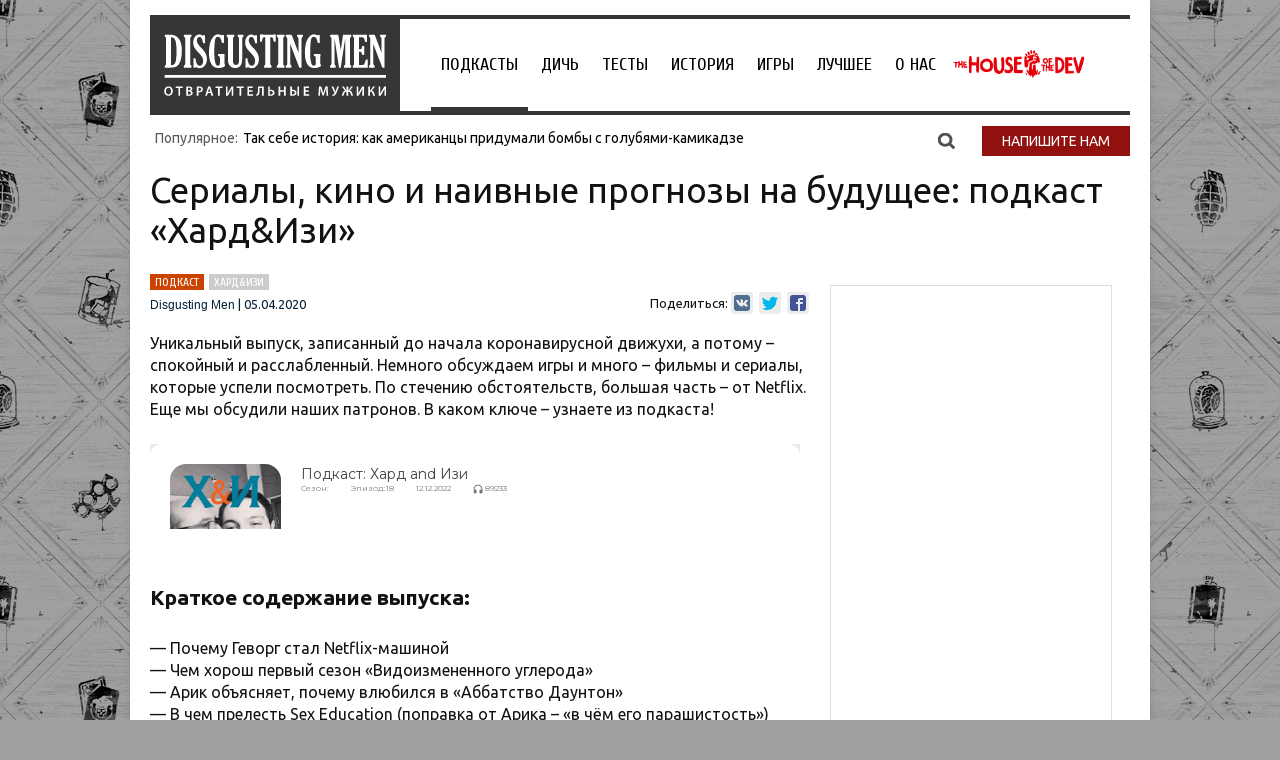

--- FILE ---
content_type: text/html; charset=UTF-8
request_url: https://disgustingmen.com/podkasts/zhizn-do-koronavirusa-naivnye-prognozy-na-budushhee-i-serialy-podkast-hard-izi/
body_size: 59488
content:
<!DOCTYPE html>
<!--[if IE 7]>
<html class="ie ie7" lang="ru-RU">
<![endif]-->
<!--[if IE 8]>
<html class="ie ie8" lang="ru-RU">
<![endif]-->
<!--[if !(IE 7) | !(IE 8)  ]><!-->
<html lang="ru-RU">
<!--<![endif]-->
<head>


<title>Сериалы, кино и наивные прогнозы на будущее: подкаст «Хард&amp;Изи»</title>
<link rel="profile" href="https://gmpg.org/xfn/11" />
<link rel="pingback" href="https://disgustingmen.com/xmlrpc.php" />

<!--[if lt IE 9]>
<script src="https://disgustingmen.com/wp-content/themes/twentytwelve/js/html5.js" type="text/javascript"></script>
<![endif]-->
<meta name='robots' content='index, follow, max-image-preview:large, max-snippet:-1, max-video-preview:-1' />
	<style>img:is([sizes="auto" i], [sizes^="auto," i]) { contain-intrinsic-size: 3000px 1500px }</style>
	
	<!-- This site is optimized with the Yoast SEO plugin v26.3 - https://yoast.com/wordpress/plugins/seo/ -->
	<meta name="description" content="Уникальный выпуск, записанный до начала коронавирусной движухи, а потому – спокойный и расслабленный. Немного обсуждаем игры и много – фильмы и сериалы, которые успели посмотреть. По стечению обстоятельств, большая часть – от Netflix. Еще мы обсудили наших патронов. В каком ключе – узнаете из подкаста!" />
	<link rel="canonical" href="https://disgustingmen.com/podkasts/zhizn-do-koronavirusa-naivnye-prognozy-na-budushhee-i-serialy-podkast-hard-izi/" />
	<meta property="og:locale" content="ru_RU" />
	<meta property="og:type" content="article" />
	<meta property="og:title" content="Сериалы, кино и наивные прогнозы на будущее: подкаст «Хард&amp;Изи»" />
	<meta property="og:description" content="Уникальный выпуск, записанный до начала коронавирусной движухи, а потому – спокойный и расслабленный. Немного обсуждаем игры и много – фильмы и сериалы, которые успели посмотреть. По стечению обстоятельств, большая часть – от Netflix. Еще мы обсудили наших патронов. В каком ключе – узнаете из подкаста!" />
	<meta property="og:url" content="https://disgustingmen.com/podkasts/zhizn-do-koronavirusa-naivnye-prognozy-na-budushhee-i-serialy-podkast-hard-izi/" />
	<meta property="og:site_name" content="DISGUSTING MEN. Отвратительные мужики" />
	<meta property="article:publisher" content="https://www.facebook.com/disgustingmen/?fref=nf" />
	<meta property="article:published_time" content="2020-04-05T14:04:55+00:00" />
	<meta property="article:modified_time" content="2020-04-06T09:07:10+00:00" />
	<meta property="og:image" content="https://disgustingmen.com/wp-content/uploads/2020/04/2020-04-05-16.42.49.jpg" />
	<meta property="og:image:width" content="992" />
	<meta property="og:image:height" content="722" />
	<meta property="og:image:type" content="image/jpeg" />
	<meta name="author" content="Disgusting Men" />
	<meta name="twitter:card" content="summary_large_image" />
	<meta name="twitter:creator" content="@disgusting_men" />
	<meta name="twitter:site" content="@disgusting_men" />
	<meta name="twitter:label1" content="Написано автором" />
	<meta name="twitter:data1" content="Disgusting Men" />
	<script type="application/ld+json" class="yoast-schema-graph">{"@context":"https://schema.org","@graph":[{"@type":"WebPage","@id":"https://disgustingmen.com/podkasts/zhizn-do-koronavirusa-naivnye-prognozy-na-budushhee-i-serialy-podkast-hard-izi/","url":"https://disgustingmen.com/podkasts/zhizn-do-koronavirusa-naivnye-prognozy-na-budushhee-i-serialy-podkast-hard-izi/","name":"Сериалы, кино и наивные прогнозы на будущее: подкаст «Хард&Изи»","isPartOf":{"@id":"https://disgustingmen.com/#website"},"primaryImageOfPage":{"@id":"https://disgustingmen.com/podkasts/zhizn-do-koronavirusa-naivnye-prognozy-na-budushhee-i-serialy-podkast-hard-izi/#primaryimage"},"image":{"@id":"https://disgustingmen.com/podkasts/zhizn-do-koronavirusa-naivnye-prognozy-na-budushhee-i-serialy-podkast-hard-izi/#primaryimage"},"thumbnailUrl":"https://disgustingmen.com/wp-content/uploads/2020/04/2020-04-05-16.42.49.jpg","datePublished":"2020-04-05T14:04:55+00:00","dateModified":"2020-04-06T09:07:10+00:00","author":{"@id":"https://disgustingmen.com/#/schema/person/30a1d30676f11a591c44129f0f313699"},"description":"Уникальный выпуск, записанный до начала коронавирусной движухи, а потому – спокойный и расслабленный. Немного обсуждаем игры и много – фильмы и сериалы, которые успели посмотреть. По стечению обстоятельств, большая часть – от Netflix. Еще мы обсудили наших патронов. В каком ключе – узнаете из подкаста!","breadcrumb":{"@id":"https://disgustingmen.com/podkasts/zhizn-do-koronavirusa-naivnye-prognozy-na-budushhee-i-serialy-podkast-hard-izi/#breadcrumb"},"inLanguage":"ru-RU","potentialAction":[{"@type":"ReadAction","target":["https://disgustingmen.com/podkasts/zhizn-do-koronavirusa-naivnye-prognozy-na-budushhee-i-serialy-podkast-hard-izi/"]}]},{"@type":"ImageObject","inLanguage":"ru-RU","@id":"https://disgustingmen.com/podkasts/zhizn-do-koronavirusa-naivnye-prognozy-na-budushhee-i-serialy-podkast-hard-izi/#primaryimage","url":"https://disgustingmen.com/wp-content/uploads/2020/04/2020-04-05-16.42.49.jpg","contentUrl":"https://disgustingmen.com/wp-content/uploads/2020/04/2020-04-05-16.42.49.jpg","width":992,"height":722},{"@type":"BreadcrumbList","@id":"https://disgustingmen.com/podkasts/zhizn-do-koronavirusa-naivnye-prognozy-na-budushhee-i-serialy-podkast-hard-izi/#breadcrumb","itemListElement":[{"@type":"ListItem","position":1,"name":"Главная страница","item":"https://disgustingmen.com/"},{"@type":"ListItem","position":2,"name":"Сериалы, кино и наивные прогнозы на будущее: подкаст «Хард&#038;Изи»"}]},{"@type":"WebSite","@id":"https://disgustingmen.com/#website","url":"https://disgustingmen.com/","name":"DISGUSTING MEN. Отвратительные мужики","description":"Не унывай и не тупей! Независимый ресурс о знаниях и развлечениях, подкаст и коммьюнити.","potentialAction":[{"@type":"SearchAction","target":{"@type":"EntryPoint","urlTemplate":"https://disgustingmen.com/?s={search_term_string}"},"query-input":{"@type":"PropertyValueSpecification","valueRequired":true,"valueName":"search_term_string"}}],"inLanguage":"ru-RU"},{"@type":"Person","@id":"https://disgustingmen.com/#/schema/person/30a1d30676f11a591c44129f0f313699","name":"Disgusting Men","image":{"@type":"ImageObject","inLanguage":"ru-RU","@id":"https://disgustingmen.com/#/schema/person/image/","url":"https://secure.gravatar.com/avatar/25355efefd10692507072bce6e0164ae79e5393b8bfbd663b37fdc15635f20e2?s=96&d=mm&r=g","contentUrl":"https://secure.gravatar.com/avatar/25355efefd10692507072bce6e0164ae79e5393b8bfbd663b37fdc15635f20e2?s=96&d=mm&r=g","caption":"Disgusting Men"},"url":"https://disgustingmen.com/author/disgusting-men/"}]}</script>
	<!-- / Yoast SEO plugin. -->


<link rel='dns-prefetch' href='//fonts.googleapis.com' />
<link rel="alternate" type="application/rss+xml" title="DISGUSTING MEN. Отвратительные мужики &raquo; Лента" href="https://disgustingmen.com/feed/" />
<link rel="alternate" type="application/rss+xml" title="DISGUSTING MEN. Отвратительные мужики &raquo; Лента комментариев" href="https://disgustingmen.com/comments/feed/" />
<link rel="alternate" type="application/rss+xml" title="DISGUSTING MEN. Отвратительные мужики &raquo; Лента комментариев к &laquo;Сериалы, кино и наивные прогнозы на будущее: подкаст «Хард&#038;Изи»&raquo;" href="https://disgustingmen.com/podkasts/zhizn-do-koronavirusa-naivnye-prognozy-na-budushhee-i-serialy-podkast-hard-izi/feed/" />
<script type="text/javascript">
/* <![CDATA[ */
window._wpemojiSettings = {"baseUrl":"https:\/\/s.w.org\/images\/core\/emoji\/16.0.1\/72x72\/","ext":".png","svgUrl":"https:\/\/s.w.org\/images\/core\/emoji\/16.0.1\/svg\/","svgExt":".svg","source":{"concatemoji":"https:\/\/disgustingmen.com\/wp-includes\/js\/wp-emoji-release.min.js?ver=6.8.3"}};
/*! This file is auto-generated */
!function(s,n){var o,i,e;function c(e){try{var t={supportTests:e,timestamp:(new Date).valueOf()};sessionStorage.setItem(o,JSON.stringify(t))}catch(e){}}function p(e,t,n){e.clearRect(0,0,e.canvas.width,e.canvas.height),e.fillText(t,0,0);var t=new Uint32Array(e.getImageData(0,0,e.canvas.width,e.canvas.height).data),a=(e.clearRect(0,0,e.canvas.width,e.canvas.height),e.fillText(n,0,0),new Uint32Array(e.getImageData(0,0,e.canvas.width,e.canvas.height).data));return t.every(function(e,t){return e===a[t]})}function u(e,t){e.clearRect(0,0,e.canvas.width,e.canvas.height),e.fillText(t,0,0);for(var n=e.getImageData(16,16,1,1),a=0;a<n.data.length;a++)if(0!==n.data[a])return!1;return!0}function f(e,t,n,a){switch(t){case"flag":return n(e,"\ud83c\udff3\ufe0f\u200d\u26a7\ufe0f","\ud83c\udff3\ufe0f\u200b\u26a7\ufe0f")?!1:!n(e,"\ud83c\udde8\ud83c\uddf6","\ud83c\udde8\u200b\ud83c\uddf6")&&!n(e,"\ud83c\udff4\udb40\udc67\udb40\udc62\udb40\udc65\udb40\udc6e\udb40\udc67\udb40\udc7f","\ud83c\udff4\u200b\udb40\udc67\u200b\udb40\udc62\u200b\udb40\udc65\u200b\udb40\udc6e\u200b\udb40\udc67\u200b\udb40\udc7f");case"emoji":return!a(e,"\ud83e\udedf")}return!1}function g(e,t,n,a){var r="undefined"!=typeof WorkerGlobalScope&&self instanceof WorkerGlobalScope?new OffscreenCanvas(300,150):s.createElement("canvas"),o=r.getContext("2d",{willReadFrequently:!0}),i=(o.textBaseline="top",o.font="600 32px Arial",{});return e.forEach(function(e){i[e]=t(o,e,n,a)}),i}function t(e){var t=s.createElement("script");t.src=e,t.defer=!0,s.head.appendChild(t)}"undefined"!=typeof Promise&&(o="wpEmojiSettingsSupports",i=["flag","emoji"],n.supports={everything:!0,everythingExceptFlag:!0},e=new Promise(function(e){s.addEventListener("DOMContentLoaded",e,{once:!0})}),new Promise(function(t){var n=function(){try{var e=JSON.parse(sessionStorage.getItem(o));if("object"==typeof e&&"number"==typeof e.timestamp&&(new Date).valueOf()<e.timestamp+604800&&"object"==typeof e.supportTests)return e.supportTests}catch(e){}return null}();if(!n){if("undefined"!=typeof Worker&&"undefined"!=typeof OffscreenCanvas&&"undefined"!=typeof URL&&URL.createObjectURL&&"undefined"!=typeof Blob)try{var e="postMessage("+g.toString()+"("+[JSON.stringify(i),f.toString(),p.toString(),u.toString()].join(",")+"));",a=new Blob([e],{type:"text/javascript"}),r=new Worker(URL.createObjectURL(a),{name:"wpTestEmojiSupports"});return void(r.onmessage=function(e){c(n=e.data),r.terminate(),t(n)})}catch(e){}c(n=g(i,f,p,u))}t(n)}).then(function(e){for(var t in e)n.supports[t]=e[t],n.supports.everything=n.supports.everything&&n.supports[t],"flag"!==t&&(n.supports.everythingExceptFlag=n.supports.everythingExceptFlag&&n.supports[t]);n.supports.everythingExceptFlag=n.supports.everythingExceptFlag&&!n.supports.flag,n.DOMReady=!1,n.readyCallback=function(){n.DOMReady=!0}}).then(function(){return e}).then(function(){var e;n.supports.everything||(n.readyCallback(),(e=n.source||{}).concatemoji?t(e.concatemoji):e.wpemoji&&e.twemoji&&(t(e.twemoji),t(e.wpemoji)))}))}((window,document),window._wpemojiSettings);
/* ]]> */
</script>
<link rel='stylesheet' id='fotorama.css-css' href='https://disgustingmen.com/wp-content/plugins/fotorama/fotorama.css?ver=6.8.3' type='text/css' media='all' />
<link rel='stylesheet' id='fotorama-wp.css-css' href='https://disgustingmen.com/wp-content/plugins/fotorama/fotorama-wp.css?ver=6.8.3' type='text/css' media='all' />
<style id='wp-emoji-styles-inline-css' type='text/css'>

	img.wp-smiley, img.emoji {
		display: inline !important;
		border: none !important;
		box-shadow: none !important;
		height: 1em !important;
		width: 1em !important;
		margin: 0 0.07em !important;
		vertical-align: -0.1em !important;
		background: none !important;
		padding: 0 !important;
	}
</style>
<link rel='stylesheet' id='wp-block-library-css' href='https://disgustingmen.com/wp-includes/css/dist/block-library/style.min.css?ver=6.8.3' type='text/css' media='all' />
<style id='classic-theme-styles-inline-css' type='text/css'>
/*! This file is auto-generated */
.wp-block-button__link{color:#fff;background-color:#32373c;border-radius:9999px;box-shadow:none;text-decoration:none;padding:calc(.667em + 2px) calc(1.333em + 2px);font-size:1.125em}.wp-block-file__button{background:#32373c;color:#fff;text-decoration:none}
</style>
<link rel='stylesheet' id='wpzoom-social-icons-block-style-css' href='https://disgustingmen.com/wp-content/plugins/social-icons-widget-by-wpzoom/block/dist/style-wpzoom-social-icons.css?ver=4.5.1' type='text/css' media='all' />
<style id='global-styles-inline-css' type='text/css'>
:root{--wp--preset--aspect-ratio--square: 1;--wp--preset--aspect-ratio--4-3: 4/3;--wp--preset--aspect-ratio--3-4: 3/4;--wp--preset--aspect-ratio--3-2: 3/2;--wp--preset--aspect-ratio--2-3: 2/3;--wp--preset--aspect-ratio--16-9: 16/9;--wp--preset--aspect-ratio--9-16: 9/16;--wp--preset--color--black: #000000;--wp--preset--color--cyan-bluish-gray: #abb8c3;--wp--preset--color--white: #ffffff;--wp--preset--color--pale-pink: #f78da7;--wp--preset--color--vivid-red: #cf2e2e;--wp--preset--color--luminous-vivid-orange: #ff6900;--wp--preset--color--luminous-vivid-amber: #fcb900;--wp--preset--color--light-green-cyan: #7bdcb5;--wp--preset--color--vivid-green-cyan: #00d084;--wp--preset--color--pale-cyan-blue: #8ed1fc;--wp--preset--color--vivid-cyan-blue: #0693e3;--wp--preset--color--vivid-purple: #9b51e0;--wp--preset--gradient--vivid-cyan-blue-to-vivid-purple: linear-gradient(135deg,rgba(6,147,227,1) 0%,rgb(155,81,224) 100%);--wp--preset--gradient--light-green-cyan-to-vivid-green-cyan: linear-gradient(135deg,rgb(122,220,180) 0%,rgb(0,208,130) 100%);--wp--preset--gradient--luminous-vivid-amber-to-luminous-vivid-orange: linear-gradient(135deg,rgba(252,185,0,1) 0%,rgba(255,105,0,1) 100%);--wp--preset--gradient--luminous-vivid-orange-to-vivid-red: linear-gradient(135deg,rgba(255,105,0,1) 0%,rgb(207,46,46) 100%);--wp--preset--gradient--very-light-gray-to-cyan-bluish-gray: linear-gradient(135deg,rgb(238,238,238) 0%,rgb(169,184,195) 100%);--wp--preset--gradient--cool-to-warm-spectrum: linear-gradient(135deg,rgb(74,234,220) 0%,rgb(151,120,209) 20%,rgb(207,42,186) 40%,rgb(238,44,130) 60%,rgb(251,105,98) 80%,rgb(254,248,76) 100%);--wp--preset--gradient--blush-light-purple: linear-gradient(135deg,rgb(255,206,236) 0%,rgb(152,150,240) 100%);--wp--preset--gradient--blush-bordeaux: linear-gradient(135deg,rgb(254,205,165) 0%,rgb(254,45,45) 50%,rgb(107,0,62) 100%);--wp--preset--gradient--luminous-dusk: linear-gradient(135deg,rgb(255,203,112) 0%,rgb(199,81,192) 50%,rgb(65,88,208) 100%);--wp--preset--gradient--pale-ocean: linear-gradient(135deg,rgb(255,245,203) 0%,rgb(182,227,212) 50%,rgb(51,167,181) 100%);--wp--preset--gradient--electric-grass: linear-gradient(135deg,rgb(202,248,128) 0%,rgb(113,206,126) 100%);--wp--preset--gradient--midnight: linear-gradient(135deg,rgb(2,3,129) 0%,rgb(40,116,252) 100%);--wp--preset--font-size--small: 13px;--wp--preset--font-size--medium: 20px;--wp--preset--font-size--large: 36px;--wp--preset--font-size--x-large: 42px;--wp--preset--spacing--20: 0.44rem;--wp--preset--spacing--30: 0.67rem;--wp--preset--spacing--40: 1rem;--wp--preset--spacing--50: 1.5rem;--wp--preset--spacing--60: 2.25rem;--wp--preset--spacing--70: 3.38rem;--wp--preset--spacing--80: 5.06rem;--wp--preset--shadow--natural: 6px 6px 9px rgba(0, 0, 0, 0.2);--wp--preset--shadow--deep: 12px 12px 50px rgba(0, 0, 0, 0.4);--wp--preset--shadow--sharp: 6px 6px 0px rgba(0, 0, 0, 0.2);--wp--preset--shadow--outlined: 6px 6px 0px -3px rgba(255, 255, 255, 1), 6px 6px rgba(0, 0, 0, 1);--wp--preset--shadow--crisp: 6px 6px 0px rgba(0, 0, 0, 1);}:where(.is-layout-flex){gap: 0.5em;}:where(.is-layout-grid){gap: 0.5em;}body .is-layout-flex{display: flex;}.is-layout-flex{flex-wrap: wrap;align-items: center;}.is-layout-flex > :is(*, div){margin: 0;}body .is-layout-grid{display: grid;}.is-layout-grid > :is(*, div){margin: 0;}:where(.wp-block-columns.is-layout-flex){gap: 2em;}:where(.wp-block-columns.is-layout-grid){gap: 2em;}:where(.wp-block-post-template.is-layout-flex){gap: 1.25em;}:where(.wp-block-post-template.is-layout-grid){gap: 1.25em;}.has-black-color{color: var(--wp--preset--color--black) !important;}.has-cyan-bluish-gray-color{color: var(--wp--preset--color--cyan-bluish-gray) !important;}.has-white-color{color: var(--wp--preset--color--white) !important;}.has-pale-pink-color{color: var(--wp--preset--color--pale-pink) !important;}.has-vivid-red-color{color: var(--wp--preset--color--vivid-red) !important;}.has-luminous-vivid-orange-color{color: var(--wp--preset--color--luminous-vivid-orange) !important;}.has-luminous-vivid-amber-color{color: var(--wp--preset--color--luminous-vivid-amber) !important;}.has-light-green-cyan-color{color: var(--wp--preset--color--light-green-cyan) !important;}.has-vivid-green-cyan-color{color: var(--wp--preset--color--vivid-green-cyan) !important;}.has-pale-cyan-blue-color{color: var(--wp--preset--color--pale-cyan-blue) !important;}.has-vivid-cyan-blue-color{color: var(--wp--preset--color--vivid-cyan-blue) !important;}.has-vivid-purple-color{color: var(--wp--preset--color--vivid-purple) !important;}.has-black-background-color{background-color: var(--wp--preset--color--black) !important;}.has-cyan-bluish-gray-background-color{background-color: var(--wp--preset--color--cyan-bluish-gray) !important;}.has-white-background-color{background-color: var(--wp--preset--color--white) !important;}.has-pale-pink-background-color{background-color: var(--wp--preset--color--pale-pink) !important;}.has-vivid-red-background-color{background-color: var(--wp--preset--color--vivid-red) !important;}.has-luminous-vivid-orange-background-color{background-color: var(--wp--preset--color--luminous-vivid-orange) !important;}.has-luminous-vivid-amber-background-color{background-color: var(--wp--preset--color--luminous-vivid-amber) !important;}.has-light-green-cyan-background-color{background-color: var(--wp--preset--color--light-green-cyan) !important;}.has-vivid-green-cyan-background-color{background-color: var(--wp--preset--color--vivid-green-cyan) !important;}.has-pale-cyan-blue-background-color{background-color: var(--wp--preset--color--pale-cyan-blue) !important;}.has-vivid-cyan-blue-background-color{background-color: var(--wp--preset--color--vivid-cyan-blue) !important;}.has-vivid-purple-background-color{background-color: var(--wp--preset--color--vivid-purple) !important;}.has-black-border-color{border-color: var(--wp--preset--color--black) !important;}.has-cyan-bluish-gray-border-color{border-color: var(--wp--preset--color--cyan-bluish-gray) !important;}.has-white-border-color{border-color: var(--wp--preset--color--white) !important;}.has-pale-pink-border-color{border-color: var(--wp--preset--color--pale-pink) !important;}.has-vivid-red-border-color{border-color: var(--wp--preset--color--vivid-red) !important;}.has-luminous-vivid-orange-border-color{border-color: var(--wp--preset--color--luminous-vivid-orange) !important;}.has-luminous-vivid-amber-border-color{border-color: var(--wp--preset--color--luminous-vivid-amber) !important;}.has-light-green-cyan-border-color{border-color: var(--wp--preset--color--light-green-cyan) !important;}.has-vivid-green-cyan-border-color{border-color: var(--wp--preset--color--vivid-green-cyan) !important;}.has-pale-cyan-blue-border-color{border-color: var(--wp--preset--color--pale-cyan-blue) !important;}.has-vivid-cyan-blue-border-color{border-color: var(--wp--preset--color--vivid-cyan-blue) !important;}.has-vivid-purple-border-color{border-color: var(--wp--preset--color--vivid-purple) !important;}.has-vivid-cyan-blue-to-vivid-purple-gradient-background{background: var(--wp--preset--gradient--vivid-cyan-blue-to-vivid-purple) !important;}.has-light-green-cyan-to-vivid-green-cyan-gradient-background{background: var(--wp--preset--gradient--light-green-cyan-to-vivid-green-cyan) !important;}.has-luminous-vivid-amber-to-luminous-vivid-orange-gradient-background{background: var(--wp--preset--gradient--luminous-vivid-amber-to-luminous-vivid-orange) !important;}.has-luminous-vivid-orange-to-vivid-red-gradient-background{background: var(--wp--preset--gradient--luminous-vivid-orange-to-vivid-red) !important;}.has-very-light-gray-to-cyan-bluish-gray-gradient-background{background: var(--wp--preset--gradient--very-light-gray-to-cyan-bluish-gray) !important;}.has-cool-to-warm-spectrum-gradient-background{background: var(--wp--preset--gradient--cool-to-warm-spectrum) !important;}.has-blush-light-purple-gradient-background{background: var(--wp--preset--gradient--blush-light-purple) !important;}.has-blush-bordeaux-gradient-background{background: var(--wp--preset--gradient--blush-bordeaux) !important;}.has-luminous-dusk-gradient-background{background: var(--wp--preset--gradient--luminous-dusk) !important;}.has-pale-ocean-gradient-background{background: var(--wp--preset--gradient--pale-ocean) !important;}.has-electric-grass-gradient-background{background: var(--wp--preset--gradient--electric-grass) !important;}.has-midnight-gradient-background{background: var(--wp--preset--gradient--midnight) !important;}.has-small-font-size{font-size: var(--wp--preset--font-size--small) !important;}.has-medium-font-size{font-size: var(--wp--preset--font-size--medium) !important;}.has-large-font-size{font-size: var(--wp--preset--font-size--large) !important;}.has-x-large-font-size{font-size: var(--wp--preset--font-size--x-large) !important;}
:where(.wp-block-post-template.is-layout-flex){gap: 1.25em;}:where(.wp-block-post-template.is-layout-grid){gap: 1.25em;}
:where(.wp-block-columns.is-layout-flex){gap: 2em;}:where(.wp-block-columns.is-layout-grid){gap: 2em;}
:root :where(.wp-block-pullquote){font-size: 1.5em;line-height: 1.6;}
</style>
<link rel='stylesheet' id='contact-form-7-css' href='https://disgustingmen.com/wp-content/plugins/contact-form-7/includes/css/styles.css?ver=6.1.3' type='text/css' media='all' />
<link rel='stylesheet' id='wp-polls-css' href='https://disgustingmen.com/wp-content/plugins/wp-polls/polls-css.css?ver=2.77.3' type='text/css' media='all' />
<style id='wp-polls-inline-css' type='text/css'>
.wp-polls .pollbar {
	margin: 1px;
	font-size: 6px;
	line-height: 8px;
	height: 8px;
	background-image: url('https://disgustingmen.com/wp-content/plugins/wp-polls/images/default/pollbg.gif');
	border: 1px solid #c8c8c8;
}

</style>
<link rel='stylesheet' id='twentytwelve-fonts-css' href='https://fonts.googleapis.com/css?family=Open+Sans:400italic,700italic,400,700&#038;subset=latin,latin-ext,cyrillic,cyrillic-ext' type='text/css' media='all' />
<link rel='stylesheet' id='twentytwelve-style-css' href='https://disgustingmen.com/wp-content/themes/twentytwelve/style.css?ver=6.8.3' type='text/css' media='all' />
<!--[if lt IE 9]>
<link rel='stylesheet' id='twentytwelve-ie-css' href='https://disgustingmen.com/wp-content/themes/twentytwelve/css/ie.css?ver=20121010' type='text/css' media='all' />
<![endif]-->
<link rel='stylesheet' id='wpzoom-social-icons-socicon-css' href='https://disgustingmen.com/wp-content/plugins/social-icons-widget-by-wpzoom/assets/css/wpzoom-socicon.css?ver=1762472905' type='text/css' media='all' />
<link rel='stylesheet' id='wpzoom-social-icons-genericons-css' href='https://disgustingmen.com/wp-content/plugins/social-icons-widget-by-wpzoom/assets/css/genericons.css?ver=1762472905' type='text/css' media='all' />
<link rel='stylesheet' id='wpzoom-social-icons-academicons-css' href='https://disgustingmen.com/wp-content/plugins/social-icons-widget-by-wpzoom/assets/css/academicons.min.css?ver=1762472905' type='text/css' media='all' />
<link rel='stylesheet' id='wpzoom-social-icons-font-awesome-3-css' href='https://disgustingmen.com/wp-content/plugins/social-icons-widget-by-wpzoom/assets/css/font-awesome-3.min.css?ver=1762472905' type='text/css' media='all' />
<link rel='stylesheet' id='dashicons-css' href='https://disgustingmen.com/wp-includes/css/dashicons.min.css?ver=6.8.3' type='text/css' media='all' />
<link rel='stylesheet' id='wpzoom-social-icons-styles-css' href='https://disgustingmen.com/wp-content/plugins/social-icons-widget-by-wpzoom/assets/css/wpzoom-social-icons-styles.css?ver=1762472905' type='text/css' media='all' />
<link rel='preload' as='font'  id='wpzoom-social-icons-font-academicons-woff2-css' href='https://disgustingmen.com/wp-content/plugins/social-icons-widget-by-wpzoom/assets/font/academicons.woff2?v=1.9.2'  type='font/woff2' crossorigin />
<link rel='preload' as='font'  id='wpzoom-social-icons-font-fontawesome-3-woff2-css' href='https://disgustingmen.com/wp-content/plugins/social-icons-widget-by-wpzoom/assets/font/fontawesome-webfont.woff2?v=4.7.0'  type='font/woff2' crossorigin />
<link rel='preload' as='font'  id='wpzoom-social-icons-font-genericons-woff-css' href='https://disgustingmen.com/wp-content/plugins/social-icons-widget-by-wpzoom/assets/font/Genericons.woff'  type='font/woff' crossorigin />
<link rel='preload' as='font'  id='wpzoom-social-icons-font-socicon-woff2-css' href='https://disgustingmen.com/wp-content/plugins/social-icons-widget-by-wpzoom/assets/font/socicon.woff2?v=4.5.1'  type='font/woff2' crossorigin />
<script type="text/javascript" src="https://disgustingmen.com/wp-content/plugins/jquery-updater/js/jquery-3.7.1.min.js?ver=3.7.1" id="jquery-core-js"></script>
<script type="text/javascript" src="https://disgustingmen.com/wp-content/plugins/jquery-updater/js/jquery-migrate-3.5.2.min.js?ver=3.5.2" id="jquery-migrate-js"></script>
<script type="text/javascript" src="https://disgustingmen.com/wp-content/plugins/fotorama/fotorama.js?ver=6.8.3" id="fotorama.js-js"></script>
<script type="text/javascript" src="https://disgustingmen.com/wp-content/plugins/fotoramaDefaults.js?ver=6.8.3" id="fotoramaDefaults.js-js"></script>
<script type="text/javascript" src="https://disgustingmen.com/wp-content/plugins/fotorama/fotorama-wp.js?ver=6.8.3" id="fotorama-wp.js-js"></script>
<script type="text/javascript" id="ajax-script-js-extra">
/* <![CDATA[ */
var my_ajax_object = {"ajax_url":"https:\/\/disgustingmen.com\/wp-admin\/admin-ajax.php"};
/* ]]> */
</script>
<script type="text/javascript" src="https://disgustingmen.com/wp-content/themes/twentytwelve/js/custom.js?ver=6.8.3" id="ajax-script-js"></script>
<link rel="https://api.w.org/" href="https://disgustingmen.com/wp-json/" /><link rel="alternate" title="JSON" type="application/json" href="https://disgustingmen.com/wp-json/wp/v2/posts/121694" /><link rel="EditURI" type="application/rsd+xml" title="RSD" href="https://disgustingmen.com/xmlrpc.php?rsd" />
<meta name="generator" content="WordPress 6.8.3" />
<link rel='shortlink' href='https://disgustingmen.com/?p=121694' />
<link rel="alternate" title="oEmbed (JSON)" type="application/json+oembed" href="https://disgustingmen.com/wp-json/oembed/1.0/embed?url=https%3A%2F%2Fdisgustingmen.com%2Fpodkasts%2Fzhizn-do-koronavirusa-naivnye-prognozy-na-budushhee-i-serialy-podkast-hard-izi%2F" />
<link rel="alternate" title="oEmbed (XML)" type="text/xml+oembed" href="https://disgustingmen.com/wp-json/oembed/1.0/embed?url=https%3A%2F%2Fdisgustingmen.com%2Fpodkasts%2Fzhizn-do-koronavirusa-naivnye-prognozy-na-budushhee-i-serialy-podkast-hard-izi%2F&#038;format=xml" />

<!-- This site is using AdRotate v5.16 to display their advertisements - https://ajdg.solutions/ -->
<!-- AdRotate CSS -->
<style type="text/css" media="screen">
	.g { margin:0px; padding:0px; overflow:hidden; line-height:1; zoom:1; }
	.g img { height:auto; }
	.g-col { position:relative; float:left; }
	.g-col:first-child { margin-left: 0; }
	.g-col:last-child { margin-right: 0; }
	@media only screen and (max-width: 480px) {
		.g-col, .g-dyn, .g-single { width:100%; margin-left:0; margin-right:0; }
	}
</style>
<!-- /AdRotate CSS -->

<meta name="generator" content="Elementor 3.32.5; features: e_font_icon_svg, additional_custom_breakpoints; settings: css_print_method-external, google_font-enabled, font_display-auto">
			<style>
				.e-con.e-parent:nth-of-type(n+4):not(.e-lazyloaded):not(.e-no-lazyload),
				.e-con.e-parent:nth-of-type(n+4):not(.e-lazyloaded):not(.e-no-lazyload) * {
					background-image: none !important;
				}
				@media screen and (max-height: 1024px) {
					.e-con.e-parent:nth-of-type(n+3):not(.e-lazyloaded):not(.e-no-lazyload),
					.e-con.e-parent:nth-of-type(n+3):not(.e-lazyloaded):not(.e-no-lazyload) * {
						background-image: none !important;
					}
				}
				@media screen and (max-height: 640px) {
					.e-con.e-parent:nth-of-type(n+2):not(.e-lazyloaded):not(.e-no-lazyload),
					.e-con.e-parent:nth-of-type(n+2):not(.e-lazyloaded):not(.e-no-lazyload) * {
						background-image: none !important;
					}
				}
			</style>
				<style type="text/css" id="twentytwelve-header-css">
			.site-title,
		.site-description {
			position: absolute;
			clip: rect(1px 1px 1px 1px); /* IE7 */
			clip: rect(1px, 1px, 1px, 1px);
		}
		</style>
	<style>
.ai-viewports                 {--ai: 1;}
.ai-viewport-3                { display: none !important;}
.ai-viewport-2                { display: none !important;}
.ai-viewport-1                { display: inherit !important;}
.ai-viewport-0                { display: none !important;}
@media (min-width: 768px) and (max-width: 979px) {
.ai-viewport-1                { display: none !important;}
.ai-viewport-2                { display: inherit !important;}
}
@media (max-width: 767px) {
.ai-viewport-1                { display: none !important;}
.ai-viewport-3                { display: inherit !important;}
}
.ai-rotate {position: relative;}
.ai-rotate-hidden {visibility: hidden;}
.ai-rotate-hidden-2 {position: absolute; top: 0; left: 0; width: 100%; height: 100%;}
.ai-list-data, .ai-ip-data, .ai-filter-check, .ai-fallback, .ai-list-block, .ai-list-block-ip, .ai-list-block-filter {visibility: hidden; position: absolute; width: 50%; height: 1px; top: -1000px; z-index: -9999; margin: 0px!important;}
.ai-list-data, .ai-ip-data, .ai-filter-check, .ai-fallback {min-width: 1px;}
.code-block-default {margin: 8px 0; clear: both;}
.code-block- {}
.code-block-center {margin: 8px auto; text-align: center; display: block; clear: both;}
</style>
<head>
<meta name="zen-verification" content="vwsb0Gpqhm7L8x6oTyeyDBi5GSSDnQEvjoLNeon2iLiP39GmLsMK5skLcST5hMXN" />

<script>window.yaContextCb = window.yaContextCb || []</script>
<script src="https://yandex.ru/ads/system/context.js" defer></script>
<script defer src="https://yandex.ru/ads/system/header-bidding.js"></script>
<script>
if(window.outerWidth <= 600) {
const adfoxBiddersMap = {
  "myTarget": "763128",
  "betweenDigital": "793538",
  "otm": "1460822",
  "getintent": "958501",
  "buzzoola": "769160",
  "segmento": "1458193",
  "adfox_adsmart": "3039530",
  "umg": "3063787",
};

adUnits = [
  {
    "code": "adfox_mob11",
    "sizes": [[300,250],[300,300]],
    "bids": [
      {
        "bidder": "myTarget",
        "params": {
          "placementId": "247911"
        }
      },
      {
        "bidder": "betweenDigital",
        "params": {
          "placementId": "2526434"
        }
      },
      {
        "bidder": "otm",
        "params": {
          "placementId": "6752"
        }
      },
      {
        "bidder": "getintent",
        "params": {
          "placementId": "134_disgustingmen.com_mob_adfox_mob1_300x250"
        }
      },
      {
        "bidder": "buzzoola",
        "params": {
          "placementId": "296790"
        }
      },
      {
        "bidder": "segmento",
        "params": {
          "placementId": "228"
        }
      }
    ]
  },
  {
    "code": "adfox_mob2",
    "sizes": [[300,250],[300,300]],
    "bids": [
      {
        "bidder": "myTarget",
        "params": {
          "placementId": "247913"
        }
      },
      {
        "bidder": "betweenDigital",
        "params": {
          "placementId": "2526435"
        }
      },
      {
        "bidder": "otm",
        "params": {
          "placementId": "6754"
        }
      },
      {
        "bidder": "getintent",
        "params": {
          "placementId": "134_disgustingmen.com_mob_adfox_mob2_300x250"
        }
      },
      {
        "bidder": "buzzoola",
        "params": {
          "placementId": "296791"
        }
      },
      {
        "bidder": "segmento",
        "params": {
          "placementId": "229"
        }
      },
      {
        "bidder": "adfox_adsmart",
        "params": {"p1": "dccin","p2": "ul"}
      }
    ]
  },
  {
    "code": "adfox_mob3",
    "sizes": [[300,250],[300,300]],
    "bids": [
      {
        "bidder": "myTarget",
        "params": {
          "placementId": "247915"
        }
      },
      {
        "bidder": "betweenDigital",
        "params": {
          "placementId": "2526436"
        }
      },
      {
        "bidder": "otm",
        "params": {
          "placementId": "6755"
        }
      },
      {
        "bidder": "getintent",
        "params": {
          "placementId": "134_disgustingmen.com_mob_adfox_mob3_300x250"
        }
      },
      {
        "bidder": "buzzoola",
        "params": {
          "placementId": "296792"
        }
      },
      {
        "bidder": "segmento",
        "params": {
          "placementId": "230"
        }
      },
      {
        "bidder": "umg",
        "params": {
          "placementId": "7368"
        }
      }
    ]
  }
];

var userTimeout = 1300;

window.YaHeaderBiddingSettings = {
  biddersMap: adfoxBiddersMap,
  adUnits: adUnits,
  timeout: userTimeout
};
        } else {
const adfoxBiddersMap = {
  "myTarget": "763128",
  "betweenDigital": "793538",
  "otm": "1460822",
  "getintent": "958501",
  "buzzoola": "769160",
  "segmento": "1458193",
  "adfox_adsmart": "3039530",

};

adUnits = [
  {
    "code": "adfox_side1",
    "sizes": [[300,600],[240,400],[240,600]],
    "bids": [
      {
        "bidder": "myTarget",
        "params": {
          "placementId": "249079"
        }
      },
      {
        "bidder": "betweenDigital",
        "params": {
          "placementId": "2534760"
        }
      },
      {
        "bidder": "otm",
        "params": {
          "placementId": "6745"
        }
      },
      {
        "bidder": "getintent",
        "params": {
          "placementId": "134_disgustingmen.com_desktop_adfox_side1_300x600"
        }
      },
      {
        "bidder": "buzzoola",
        "params": {
          "placementId": "296793"
        }
      },
      {
        "bidder": "segmento",
        "params": {
          "placementId": "231"
        }
      },
      {
        "bidder": "adfox_adsmart",
        "params": {"p1": "dccim","p2": "hhro"}
      },
      {
        "bidder": "umg",
        "params": {"placementId": "7382"}
      }
    ]
  },
  {
    "code": "adfox_side2",
    "sizes": [[300,600],[240,400],[240,600]],
    "bids": [
      {
        "bidder": "myTarget",
        "params": {
          "placementId": "249081"
        }
      },
      {
        "bidder": "betweenDigital",
        "params": {
          "placementId": "2534761"
        }
      },
      {
        "bidder": "otm",
        "params": {
          "placementId": "6746"
        }
      },
      {
        "bidder": "getintent",
        "params": {
          "placementId": "134_disgustingmen.com_desktop_adfox_side2_300x600"
        }
      },
      {
        "bidder": "buzzoola",
        "params": {
          "placementId": "296794"
        }
      },
      {
        "bidder": "segmento",
        "params": {
          "placementId": "232"
        }
      }
    ]
  },
  {
    "code": "adfox_970top",
    "sizes": [[970,250],[728,90],[970,90]],
    "bids": [
      {
        "bidder": "myTarget",
        "params": {
          "placementId": "323376"
        }
      },
      {
        "bidder": "betweenDigital",
        "params": {
          "placementId": "2534767"
        }
      },
      {
        "bidder": "otm",
        "params": {
          "placementId": "6749"
        }
      },
      {
        "bidder": "getintent",
        "params": {
          "placementId": "134_disgustingmen.com_desktop_adfox_970top_970x250"
        }
      },
      {
        "bidder": "buzzoola",
        "params": {
          "placementId": "296797"
        }
      },
      {
        "bidder": "segmento",
        "params": {
          "placementId": "235"
        }
      },
      {
        "bidder": "adfox_adsmart",
        "params": {"p1": "dccil","p2": "ul"}
      }
    ]
  },
  {
    "code": "adfox_970mid",
    "sizes": [[970,250],[728,90],[970,90]],
    "bids": [
      {
        "bidder": "myTarget",
        "params": {
          "placementId": "323378"
        }
      },
      {
        "bidder": "betweenDigital",
        "params": {
          "placementId": "2534768"
        }
      },
      {
        "bidder": "otm",
        "params": {
          "placementId": "6750"
        }
      },
      {
        "bidder": "getintent",
        "params": {
          "placementId": "134_disgustingmen.com_desktop_adfox_970mid_970x250"
        }
      },
      {
        "bidder": "buzzoola",
        "params": {
          "placementId": "296798"
        }
      },
      {
        "bidder": "segmento",
        "params": {
          "placementId": "236"
        }
      }
    ]
  },
  {
    "code": "adfox_970bot",
    "sizes": [[970,250],[728,90],[970,90]],
    "bids": [
      {
        "bidder": "myTarget",
        "params": {
          "placementId": "323379"
        }
      },
      {
        "bidder": "betweenDigital",
        "params": {
          "placementId": "2534769"
        }
      },
      {
        "bidder": "otm",
        "params": {
          "placementId": "6751"
        }
      },
      {
        "bidder": "getintent",
        "params": {
          "placementId": "134_disgustingmen.com_desktop_adfox_970bot_970x250"
        }
      },
      {
        "bidder": "buzzoola",
        "params": {
          "placementId": "296799"
        }
      },
      {
        "bidder": "segmento",
        "params": {
          "placementId": "237"
        }
      }
    ]
  },
  {
    "code": "adfox_mid1",
    "sizes": [[
      300,
      250
    ]],
    "bids": [
      {
        "bidder": "myTarget",
        "params": {
          "placementId": "249083"
        }
      },
      {
        "bidder": "betweenDigital",
        "params": {
          "placementId": "2534763"
        }
      },
      {
        "bidder": "otm",
        "params": {
          "placementId": "6747"
        }
      },
      {
        "bidder": "getintent",
        "params": {
          "placementId": "134_disgustingmen.com_desktop_adfox_mid1_300x250"
        }
      },
      {
        "bidder": "buzzoola",
        "params": {
          "placementId": "296795"
        }
      },
      {
        "bidder": "segmento",
        "params": {
          "placementId": "233"
        }
      }
    ]
  },
  {
    "code": "adfox_mid2",
    "sizes": [[
      300,
      250
    ]],
    "bids": [
      {
        "bidder": "myTarget",
        "params": {
          "placementId": "249085"
        }
      },
      {
        "bidder": "betweenDigital",
        "params": {
          "placementId": "2534765"
        }
      },
      {
        "bidder": "otm",
        "params": {
          "placementId": "6748"
        }
      },
      {
        "bidder": "getintent",
        "params": {
          "placementId": "134_disgustingmen.com_desktop_adfox_mid2_300x250"
        }
      },
      {
        "bidder": "buzzoola",
        "params": {
          "placementId": "296796"
        }
      },
      {
        "bidder": "segmento",
        "params": {
          "placementId": "234"
        }
      }
    ]
  }
];

var userTimeout = 1300;

window.YaHeaderBiddingSettings = {
  biddersMap: adfoxBiddersMap,
  adUnits: adUnits,
  timeout: userTimeout
};
        }

</script>

<meta name="viewport" content="width=device-width, initial-scale=1.0" />



<link rel="icon" href="//disgustingmen.com/wp-content/uploads/2014/02/favicon1.gif" type="image/x-icon" /> 
<link rel="shortcut icon"href="//disgustingmen.com/wp-content/uploads/2014/02/favicon1.gif" type="image/x-icon" />
<meta charset="UTF-8" />


<link rel="stylesheet" href="//disgustingmen.com/wp-content/themes/twentytwelve/css/likely.css"/>
<link rel="stylesheet" type="text/css" href="https://disgustingmen.com/wp-content/themes/twentytwelve/common.css?v25" />
<link rel="stylesheet" type="text/css" href="https://disgustingmen.com/wp-content/themes/twentytwelve/mobile.css?v25" />

<link href='//fonts.googleapis.com/css?family=Cuprum:400,700&subset=latin,cyrillic' rel='stylesheet' type='text/css' />
<link href='//fonts.googleapis.com/css?family=Ubuntu:400,300,500,700,400italic&subset=latin,cyrillic-ext' rel='stylesheet' type='text/css' />

<script type="text/javascript" src="https://disgustingmen.com/wp-content/themes/twentytwelve/js/embed_plugin.js?v1"></script>
<script type="text/javascript" src="https://disgustingmen.com/wp-content/themes/twentytwelve/js/function.js"></script>
<script src="//disgustingmen.com/wp-content/themes/twentytwelve/js/likely.js"></script>

<meta name="google-site-verification" content="MuvE48SP9ezQCwAMh7suBkHcf6fjo_dfB3kB5SjmlTA" />
<meta property="fb:pages" content="534149506681698" /> 
<meta name="yandex-verification" content="526ea5c441b02883" />
<meta name="yandex-verification" content="526ea5c441b02883" />


<!-- Google Tag Manager -->
<script>(function(w,d,s,l,i){w[l]=w[l]||[];w[l].push({'gtm.start':
new Date().getTime(),event:'gtm.js'});var f=d.getElementsByTagName(s)[0],
j=d.createElement(s),dl=l!='dataLayer'?'&l='+l:'';j.async=true;j.src=
'https://www.googletagmanager.com/gtm.js?id='+i+dl;f.parentNode.insertBefore(j,f);
})(window,document,'script','dataLayer','GTM-KTDD472');</script>
<!-- End Google Tag Manager -->

	<script async src="https://yastatic.net/pcode/adfox/header-bidding.js"></script>


	<script>
	var isNSFW = 'ok';
		</script>


	<!--<script>

        if(window.outerWidth <= 600) {
            const adfoxBiddersMap={"criteo":"717767","myTarget":"763128","betweenDigital":"793538","rtbhouse":"851765","getintent":"958501","buzzoola":"769160"};adUnits=[{"code":"adfox_mob1","sizes":[[300,250]],"bids":[{"bidder":"criteo","params":{"placementId":1293715}},{"bidder":"myTarget","params":{"placementId":247911}},{"bidder":"betweenDigital","params":{"placementId":2526434}},{"bidder":"rtbhouse","params":{"placementId":"UlW6hhbrbqmGTz50Njtw"}},{"bidder":"getintent","params":{"placementId":"134_disgustingmen.com_mob_adfox_mob1_300x250"}},{"bidder":"buzzoola","params":{"placementId":296790}}]},{"code":"adfox_mob2","sizes":[[300,250]],"bids":[{"bidder":"criteo","params":{"placementId":1293716}},{"bidder":"myTarget","params":{"placementId":247913}},{"bidder":"betweenDigital","params":{"placementId":2526435}},{"bidder":"rtbhouse","params":{"placementId":"iiz8YBs95NVxce1kUtma"}},{"bidder":"getintent","params":{"placementId":"134_disgustingmen.com_mob_adfox_mob2_300x250"}},{"bidder":"buzzoola","params":{"placementId":296791}}]},{"code":"adfox_mob3","sizes":[[300,250]],"bids":[{"bidder":"criteo","params":{"placementId":1293717}},{"bidder":"myTarget","params":{"placementId":247915}},{"bidder":"betweenDigital","params":{"placementId":2526436}},{"bidder":"rtbhouse","params":{"placementId":"79e46zIVQ3bz5fc1Wgq3"}},{"bidder":"getintent","params":{"placementId":"134_disgustingmen.com_mob_adfox_mob3_300x250"}},{"bidder":"buzzoola","params":{"placementId":296792}}]}];var userTimeout=1200;window.YaHeaderBiddingSettings={biddersMap:adfoxBiddersMap,adUnits:adUnits,timeout:userTimeout}
        } else {
            const adfoxBiddersMap={"criteo":"717767","myTarget":"763128","betweenDigital":"793538","rtbhouse":"851765","getintent":"958501","buzzoola":"769160"};adUnits=[{"code":"adfox_side1","sizes":[[300,600]],"bids":[{"bidder":"criteo","params":{"placementId":1293711}},{"bidder":"myTarget","params":{"placementId":249079}},{"bidder":"betweenDigital","params":{"placementId":2534760}},{"bidder":"rtbhouse","params":{"placementId":"NANwvGdxvGq54Kd6Ycon"}},{"bidder":"getintent","params":{"placementId":"134_disgustingmen.com_desktop_adfox_side1_300x600"}},{"bidder":"buzzoola","params":{"placementId":296793}}]},{"code":"adfox_side2","sizes":[[300,600]],"bids":[{"bidder":"criteo","params":{"placementId":1293712}},{"bidder":"myTarget","params":{"placementId":249081}},{"bidder":"betweenDigital","params":{"placementId":2534761}},{"bidder":"rtbhouse","params":{"placementId":"OFJXjlPUSuWPfKegEMap"}},{"bidder":"getintent","params":{"placementId":"134_disgustingmen.com_desktop_adfox_side2_300x600"}},{"bidder":"buzzoola","params":{"placementId":296794}}]},{"code":"adfox_mid1","sizes":[[300,250]],"bids":[{"bidder":"criteo","params":{"placementId":1293713}},{"bidder":"myTarget","params":{"placementId":249083}},{"bidder":"betweenDigital","params":{"placementId":2534763}},{"bidder":"rtbhouse","params":{"placementId":"NqsRwZm9kyQ347cFfiK3"}},{"bidder":"getintent","params":{"placementId":"134_disgustingmen.com_desktop_adfox_mid1_300x250"}},{"bidder":"buzzoola","params":{"placementId":296795}}]},{"code":"adfox_mid2","sizes":[[300,250]],"bids":[{"bidder":"criteo","params":{"placementId":1293714}},{"bidder":"myTarget","params":{"placementId":249085}},{"bidder":"betweenDigital","params":{"placementId":2534765}},{"bidder":"rtbhouse","params":{"placementId":"eFModm0Cc5qA6gl7fPnH"}},{"bidder":"getintent","params":{"placementId":"134_disgustingmen.com_desktop_adfox_mid2_300x250"}},{"bidder":"buzzoola","params":{"placementId":296796}}]},{"code":"adfox_970top","sizes":[[970,250]],"bids":[{"bidder":"criteo","params":{"placementId":1293718}},{"bidder":"myTarget","params":{"placementId":323376}},{"bidder":"betweenDigital","params":{"placementId":2534767}},{"bidder":"rtbhouse","params":{"placementId":"EvLGpJsu9fgtw8NoJDwI"}},{"bidder":"getintent","params":{"placementId":"134_disgustingmen.com_desktop_adfox_970top_970x250"}},{"bidder":"buzzoola","params":{"placementId":296797}}]},{"code":"adfox_970mid","sizes":[[970,250]],"bids":[{"bidder":"criteo","params":{"placementId":1293719}},{"bidder":"myTarget","params":{"placementId":323378}},{"bidder":"betweenDigital","params":{"placementId":2534768}},{"bidder":"rtbhouse","params":{"placementId":"tQmUwOVN66M3S8GbVOeT"}},{"bidder":"getintent","params":{"placementId":"134_disgustingmen.com_desktop_adfox_970mid_970x250"}},{"bidder":"buzzoola","params":{"placementId":296798}}]},{"code":"adfox_970bot","sizes":[[970,250]],"bids":[{"bidder":"criteo","params":{"placementId":1293720}},{"bidder":"myTarget","params":{"placementId":323379}},{"bidder":"betweenDigital","params":{"placementId":2534769}},{"bidder":"rtbhouse","params":{"placementId":"QWhrLQf30Z57EVSagebs"}},{"bidder":"getintent","params":{"placementId":"134_disgustingmen.com_desktop_adfox_970bot_970x250"}},{"bidder":"buzzoola","params":{"placementId":296799}}]}];var userTimeout=1200;window.YaHeaderBiddingSettings={biddersMap:adfoxBiddersMap,adUnits:adUnits,timeout:userTimeout}
        }

	</script>
    -->
    <script>
        if(window.outerWidth <= 600) {
            const adfoxBiddersMap={"criteo":"717767","myTarget":"763128","betweenDigital":"793538","rtbhouse":"851765","getintent":"958501","buzzoola":"769160"};adUnits=[{"code":"adfox_mob1","sizes":[[300,250]],"bids":[{"bidder":"criteo","params":{"placementId":1293715}},{"bidder":"myTarget","params":{"placementId":247911}},{"bidder":"betweenDigital","params":{"placementId":2526434}},{"bidder":"rtbhouse","params":{"placementId":"UlW6hhbrbqmGTz50Njtw"}},{"bidder":"getintent","params":{"placementId":"134_disgustingmen.com_mob_adfox_mob1_300x250"}},{"bidder":"buzzoola","params":{"placementId":296790}}]},{"code":"adfox_mob2","sizes":[[300,250]],"bids":[{"bidder":"criteo","params":{"placementId":1293716}},{"bidder":"myTarget","params":{"placementId":247913}},{"bidder":"betweenDigital","params":{"placementId":2526435}},{"bidder":"rtbhouse","params":{"placementId":"iiz8YBs95NVxce1kUtma"}},{"bidder":"getintent","params":{"placementId":"134_disgustingmen.com_mob_adfox_mob2_300x250"}},{"bidder":"buzzoola","params":{"placementId":296791}}]},{"code":"adfox_mob3","sizes":[[300,250]],"bids":[{"bidder":"criteo","params":{"placementId":1293717}},{"bidder":"myTarget","params":{"placementId":247915}},{"bidder":"betweenDigital","params":{"placementId":2526436}},{"bidder":"rtbhouse","params":{"placementId":"79e46zIVQ3bz5fc1Wgq3"}},{"bidder":"getintent","params":{"placementId":"134_disgustingmen.com_mob_adfox_mob3_300x250"}},{"bidder":"buzzoola","params":{"placementId":296792}}]}];var userTimeout=1200;window.YaHeaderBiddingSettings={biddersMap:adfoxBiddersMap,adUnits:adUnits,timeout:userTimeout}
        } else {
            const adfoxBiddersMap={"criteo":"717767","myTarget":"763128","betweenDigital":"793538","rtbhouse":"851765","getintent":"958501","buzzoola":"769160","adfox_bestseller":"1305315"};adUnits=[{"code":"adfox_side1","sizes":[[300,600]],"bids":[{"bidder":"criteo","params":{"placementId":1293711}},{"bidder":"myTarget","params":{"placementId":249079}},{"bidder":"betweenDigital","params":{"placementId":2534760}},{"bidder":"rtbhouse","params":{"placementId":"NANwvGdxvGq54Kd6Ycon"}},{"bidder":"getintent","params":{"placementId":"134_disgustingmen.com_desktop_adfox_side1_300x600"}},{"bidder":"buzzoola","params":{"placementId":296793}}]},{"code":"adfox_side2","sizes":[[300,600]],"bids":[{"bidder":"criteo","params":{"placementId":1293712}},{"bidder":"myTarget","params":{"placementId":249081}},{"bidder":"betweenDigital","params":{"placementId":2534761}},{"bidder":"rtbhouse","params":{"placementId":"OFJXjlPUSuWPfKegEMap"}},{"bidder":"getintent","params":{"placementId":"134_disgustingmen.com_desktop_adfox_side2_300x600"}},{"bidder":"buzzoola","params":{"placementId":296794}}]},{"code":"adfox_mid1","sizes":[[300,250]],"bids":[{"bidder":"criteo","params":{"placementId":1293713}},{"bidder":"myTarget","params":{"placementId":249083}},{"bidder":"betweenDigital","params":{"placementId":2534763}},{"bidder":"rtbhouse","params":{"placementId":"NqsRwZm9kyQ347cFfiK3"}},{"bidder":"getintent","params":{"placementId":"134_disgustingmen.com_desktop_adfox_mid1_300x250"}},{"bidder":"buzzoola","params":{"placementId":296795}}]},{"code":"adfox_mid2","sizes":[[300,250]],"bids":[{"bidder":"criteo","params":{"placementId":1293714}},{"bidder":"myTarget","params":{"placementId":249085}},{"bidder":"betweenDigital","params":{"placementId":2534765}},{"bidder":"rtbhouse","params":{"placementId":"eFModm0Cc5qA6gl7fPnH"}},{"bidder":"getintent","params":{"placementId":"134_disgustingmen.com_desktop_adfox_mid2_300x250"}},{"bidder":"buzzoola","params":{"placementId":296796}}]},{"code":"adfox_970top","sizes":[[970,250]],"bids":[{"bidder":"criteo","params":{"placementId":1293718}},{"bidder":"myTarget","params":{"placementId":323376}},{"bidder": "adfox_bestseller","params":{"p1":"cejfp","p2": "y"}},{"bidder":"betweenDigital","params":{"placementId":2534767}},{"bidder":"rtbhouse","params":{"placementId":"EvLGpJsu9fgtw8NoJDwI"}},{"bidder":"getintent","params":{"placementId":"134_disgustingmen.com_desktop_adfox_970top_970x250"}},{"bidder":"buzzoola","params":{"placementId":296797}}]},{"code":"adfox_970mid","sizes":[[970,250]],"bids":[{"bidder":"criteo","params":{"placementId":1293719}},{"bidder":"myTarget","params":{"placementId":323378}},{"bidder":"betweenDigital","params":{"placementId":2534768}},{"bidder":"rtbhouse","params":{"placementId":"tQmUwOVN66M3S8GbVOeT"}},{"bidder":"getintent","params":{"placementId":"134_disgustingmen.com_desktop_adfox_970mid_970x250"}},{"bidder":"buzzoola","params":{"placementId":296798}}]},{"code":"adfox_970bot","sizes":[[970,250]],"bids":[{"bidder":"criteo","params":{"placementId":1293720}},{"bidder":"myTarget","params":{"placementId":323379}},{"bidder":"betweenDigital","params":{"placementId":2534769}},{"bidder":"rtbhouse","params":{"placementId":"QWhrLQf30Z57EVSagebs"}},{"bidder":"getintent","params":{"placementId":"134_disgustingmen.com_desktop_adfox_970bot_970x250"}},{"bidder":"buzzoola","params":{"placementId":296799}}]}];var userTimeout=1200;window.YaHeaderBiddingSettings={biddersMap:adfoxBiddersMap,adUnits:adUnits,timeout:userTimeout}
        }
    </script>

	<script src="https://yastatic.net/pcode/adfox/loader.js" crossorigin="anonymous"></script>
	<meta name="yandex-verification" content="6b080dcf38138a80" />

	<script type="text/javascript" async src="https://relap.io/api/v6/head.js?token=QjpCqi6qO2yRoq2o"></script>
    <!-- Yandex.Metrika counter --> <script type="text/javascript" > (function(m,e,t,r,i,k,a){m[i]=m[i]||function(){(m[i].a=m[i].a||[]).push(arguments)}; m[i].l=1*new Date();k=e.createElement(t),a=e.getElementsByTagName(t)[0],k.async=1,k.src=r,a.parentNode.insertBefore(k,a)}) (window, document, "script", "https://mc.yandex.ru/metrika/tag.js", "ym"); ym(24320038, "init", { clickmap:true, trackLinks:true, accurateTrackBounce:true, webvisor:true }); </script> <noscript><div><img src="https://mc.yandex.ru/watch/24320038" style="position:absolute; left:-9999px;" alt="" /></div></noscript> <!-- /Yandex.Metrika counter -->
</head>

<body class="wp-singular post-template-default single single-post postid-121694 single-format-standard wp-theme-twentytwelve custom-font-enabled elementor-default elementor-kit-"> 

<!-- Google Tag Manager (noscript) -->
<noscript><iframe src="https://www.googletagmanager.com/ns.html?id=GTM-KTDD472"
height="0" width="0" style="display:none;visibility:hidden"></iframe></noscript>
<!-- End Google Tag Manager (noscript) -->


    
    


<div class="mobile_head">
	<a href="/" class="logo_mobile"><img src="https://disgustingmen.com/wp-content/themes/twentytwelve/img/logo_mobile.png" /></a>
	<a class="mobile_menu_btn"></a>
</div><!-- mobile_head -->
<div class="mobile_menu">
	<a class="close_mobile_menu"></a>
	<nav class="mobile_menu_menu"><h3>Меню</h3><ul id="menu-menyu" class="menu"><li id="menu-item-28765" class="menu-item menu-item-type-taxonomy menu-item-object-category current-post-ancestor current-menu-parent current-post-parent menu-item-28765"><a href="https://disgustingmen.com/category/podkasts/">Подкасты</a></li>
<li id="menu-item-63934" class="menu-item menu-item-type-custom menu-item-object-custom menu-item-63934"><a href="/tag/dich/">Дичь</a></li>
<li id="menu-item-31371" class="menu-item menu-item-type-custom menu-item-object-custom menu-item-31371"><a href="/tag/testyi/">Тесты</a></li>
<li id="menu-item-19066" class="menu-item menu-item-type-taxonomy menu-item-object-category menu-item-19066"><a href="https://disgustingmen.com/category/history/">История</a></li>
<li id="menu-item-1662" class="menu-item menu-item-type-taxonomy menu-item-object-category menu-item-1662"><a href="https://disgustingmen.com/category/games/">Игры</a></li>
<li id="menu-item-171638" class="menu-item menu-item-type-custom menu-item-object-custom menu-item-171638"><a href="https://disgustingmen.com/tag/luchshee/">Лучшее</a></li>
<li id="menu-item-171602" class="menu-item menu-item-type-post_type menu-item-object-page menu-item-171602"><a href="https://disgustingmen.com/about/">О НАС</a></li>
<li id="menu-item-200782" class="menu-item menu-item-type-custom menu-item-object-custom menu-item-200782"><a href="https://thehouseofthedev.com/">the house of the dev</a></li>
</ul></nav>
	
	<div class="line"></div>
	
	<div class="mobile_search"><form role="search" method="get" id="searchform" class="searchform" action="https://disgustingmen.com/">
				<div>
					<label class="screen-reader-text" for="s">Найти:</label>
					<input type="text" value="" name="s" id="s" />
					<input type="submit" id="searchsubmit" value="Поиск" />
				</div>
			</form></div>
	
	
	
	<a class="black_btn" href="/feedback">Напишите нам</a>
</div><!-- mobile_menu -->


<div id="page" class="hfeed site  single_page">
	<span class="fall_left_bg"></span>
	<span class="fall_right_bg"></span>
		
		  
	<div class="header_wrap">
		<header class="site_header fix_menu">
			<a href="/" class="logo">
				<!--img src="https://disgustingmen.com/wp-content/themes/twentytwelve/images/header_logo.svg" /-->
				<svg xmlns="https://www.w3.org/2000/svg" xmlns:xlink="http://www.w3.org/1999/xlink" version="1.1" id="Layer_1" x="0px" y="0px" viewBox="0 0 275.288 102.804" enable-background="new 0 0 275.288 102.804" xml:space="preserve">
                <rect x="0" y="0" fill="#373636" width="275.288" height="102.804"/>
                <g>
                <path fill="#FFFFFF" d="M16.29,18.97v-1.216c0-0.234,0.179-0.351,0.537-0.351h6.079c3.429,0,6.321,1.399,8.674,4.197 c2.354,2.798,3.531,7.338,3.531,13.62c0,3.243-0.355,6.341-1.064,9.294c-0.709,2.954-1.847,5.233-3.414,6.839 c-1.566,1.606-4.205,2.409-7.914,2.409h-6.009c-0.281,0-0.421-0.132-0.421-0.397v-1.193c0-0.343,0.195-0.654,0.585-0.935 c0.576-0.436,0.865-1.044,0.865-1.824V21.729c0-0.795-0.257-1.371-0.771-1.73C16.516,19.671,16.29,19.329,16.29,18.97z M23.141,20.186V51.05c1.559,0,2.767-0.374,3.624-1.122c0.857-0.748,1.481-2.385,1.871-4.91c0.39-2.525,0.585-5.424,0.585-8.698 c0-3.538-0.148-6.344-0.444-8.417s-0.666-3.636-1.11-4.688c-0.444-1.052-0.994-1.796-1.648-2.233 C25.362,20.545,24.403,20.279,23.141,20.186z"/>
                <path fill="#FFFFFF" d="M44.184,49.413c0,0.811,0.296,1.419,0.888,1.824c0.405,0.265,0.608,0.577,0.608,0.935v1.052 c0,0.359-0.203,0.538-0.608,0.538h-7.295c-0.343,0-0.514-0.164-0.514-0.491v-1.098c0-0.343,0.202-0.654,0.608-0.935 c0.592-0.421,0.888-1.029,0.888-1.824V21.729c0-0.795-0.296-1.395-0.888-1.8c-0.405-0.265-0.608-0.585-0.608-0.959v-1.029 c0-0.358,0.202-0.538,0.608-0.538h7.295c0.343,0,0.514,0.164,0.514,0.491v1.075c0,0.359-0.203,0.678-0.608,0.959 c-0.592,0.421-0.888,1.021-0.888,1.8L44.184,49.413L44.184,49.413z"/>
                <path fill="#FFFFFF" d="M49.585,53.762h-1.169c-0.39,0-0.585-0.21-0.585-0.631v-8.815c0-0.592,0.21-0.888,0.631-0.888h1.005 c0.265,0,0.44,0.09,0.526,0.269c0.085,0.18,0.207,0.799,0.362,1.859c0.639,4.084,2.097,6.126,4.372,6.126 c1.185,0,2.116-0.514,2.794-1.543c0.678-1.029,1.017-2.276,1.017-3.741c0-1.512-0.362-2.915-1.087-4.209 c-0.725-1.293-2.124-3.039-4.197-5.238c-1.606-1.683-2.747-2.989-3.426-3.917c-0.678-0.927-1.224-1.975-1.637-3.144 c-0.413-1.169-0.62-2.455-0.62-3.858c0-2.587,0.651-4.715,1.953-6.383s2.888-2.502,4.758-2.502c0.857,0,1.777,0.244,2.759,0.73 c0.436,0.22,0.732,0.33,0.888,0.33c0.156,0,0.327-0.063,0.515-0.192c0.187-0.111,0.421-0.167,0.702-0.167h0.865 c0.452,0,0.678,0.21,0.678,0.631v7.739c0,0.39-0.171,0.585-0.514,0.585h-1.076c-0.281,0-0.464-0.074-0.549-0.222 c-0.086-0.148-0.238-0.713-0.456-1.695c-0.733-3.382-1.925-5.073-3.577-5.073c-0.888,0-1.602,0.374-2.139,1.122 c-0.538,0.748-0.807,1.613-0.807,2.595c0,1.138,0.316,2.303,0.947,3.496c0.631,1.192,1.89,2.755,3.776,4.688 c2.416,2.478,4.088,4.657,5.016,6.535c0.927,1.878,1.391,3.916,1.391,6.114c0,2.962-0.776,5.37-2.327,7.225 c-1.551,1.855-3.394,2.782-5.529,2.782c-0.951,0-2.066-0.252-3.344-0.754c-0.405-0.173-0.694-0.259-0.865-0.259 c-0.156,0-0.359,0.08-0.608,0.239C49.843,53.706,49.694,53.762,49.585,53.762z"/>
                <path fill="#FFFFFF" d="M75.375,38.587h5.892c0.39,0,0.635,0.043,0.736,0.129c0.101,0.086,0.152,0.269,0.152,0.549 c0,0.125-0.023,0.398-0.07,0.819c-0.078,1.013-0.117,1.855-0.117,2.525v6.547c0,0.437,0.117,0.764,0.351,0.982 c0.187,0.156,0.281,0.366,0.281,0.631v0.842c0,0.327-0.195,0.627-0.585,0.9c-0.39,0.273-1.192,0.627-2.408,1.064 c-1.216,0.436-2.572,0.655-4.068,0.655c-7.061,0-10.592-5.756-10.592-17.268c0-3.287,0.343-6.43,1.029-9.429 c0.686-2.999,1.866-5.518,3.542-7.559s3.464-3.061,5.366-3.061c0.951,0,1.987,0.267,3.11,0.799 c0.327,0.157,0.585,0.235,0.771,0.235c0.093,0,0.273-0.063,0.538-0.19c0.203-0.095,0.374-0.143,0.514-0.143h0.912 c0.436,0,0.654,0.21,0.654,0.631v7.716c0,0.452-0.195,0.678-0.585,0.678h-0.982c-0.312,0-0.495-0.035-0.549-0.105 c-0.054-0.07-0.183-0.565-0.386-1.485c-0.78-3.632-2.143-5.448-4.092-5.448c-0.935,0-1.707,0.429-2.315,1.285 c-0.608,0.857-1.041,2.839-1.298,5.946c-0.257,3.108-0.386,6.203-0.386,9.287c0,3.24,0.124,5.907,0.374,8.002 c0.249,2.095,0.545,3.676,0.888,4.743c0.343,1.067,0.752,1.795,1.227,2.184c0.475,0.39,1.032,0.584,1.672,0.584 c1.371,0,2.058-0.982,2.058-2.946v-5.049c0-0.873-0.109-1.5-0.327-1.882c-0.219-0.382-0.678-0.721-1.38-1.017 c-0.343-0.14-0.514-0.351-0.514-0.631v-0.982C74.791,38.766,74.985,38.587,75.375,38.587z"/>
                <path fill="#FFFFFF" d="M101.446,45.327c0,2.789-0.709,4.97-2.128,6.543c-1.419,1.574-3.273,2.36-5.565,2.36 c-2.292,0-4.17-0.779-5.635-2.337c-1.465-1.558-2.198-3.598-2.198-6.122V21.726c0-0.794-0.296-1.393-0.888-1.799 c-0.405-0.281-0.608-0.6-0.608-0.958v-1.028c0-0.358,0.203-0.537,0.608-0.537h7.295c0.342,0,0.514,0.164,0.514,0.491v1.074 c0,0.358-0.203,0.678-0.608,0.958c-0.593,0.405-0.888,1.005-0.888,1.799v24.3c0,3.24,1.075,4.86,3.227,4.86 c2.354,0,3.531-1.9,3.531-5.701V21.726c0-0.794-0.296-1.394-0.888-1.799c-0.405-0.28-0.608-0.6-0.608-0.958v-1.028 c0-0.358,0.203-0.537,0.608-0.537h5.214c0.342,0,0.514,0.164,0.514,0.491v1.074c0,0.358-0.203,0.678-0.608,0.958 c-0.593,0.405-0.888,1.005-0.888,1.799L101.446,45.327L101.446,45.327z"/>
                <path fill="#FFFFFF" d="M106.823,53.762h-1.169c-0.39,0-0.585-0.21-0.585-0.631v-8.815c0-0.592,0.21-0.888,0.631-0.888h1.005 c0.265,0,0.44,0.09,0.526,0.269c0.086,0.18,0.207,0.799,0.363,1.859c0.639,4.084,2.097,6.126,4.372,6.126 c1.185,0,2.116-0.514,2.794-1.543c0.678-1.029,1.017-2.276,1.017-3.741c0-1.512-0.363-2.915-1.087-4.209 c-0.725-1.293-2.124-3.039-4.197-5.238c-1.606-1.683-2.748-2.989-3.426-3.917c-0.678-0.927-1.224-1.975-1.637-3.144 c-0.413-1.169-0.62-2.455-0.62-3.858c0-2.587,0.651-4.715,1.953-6.383c1.302-1.668,2.888-2.502,4.758-2.502 c0.857,0,1.777,0.244,2.759,0.73c0.436,0.22,0.732,0.33,0.888,0.33c0.156,0,0.327-0.063,0.514-0.192 c0.187-0.111,0.421-0.167,0.702-0.167h0.865c0.452,0,0.678,0.21,0.678,0.631v7.739c0,0.39-0.172,0.585-0.515,0.585h-1.075 c-0.281,0-0.464-0.074-0.549-0.222c-0.086-0.148-0.238-0.713-0.456-1.695c-0.732-3.382-1.925-5.073-3.577-5.073 c-0.888,0-1.602,0.374-2.139,1.122s-0.807,1.613-0.807,2.595c0,1.138,0.316,2.303,0.947,3.496c0.631,1.192,1.89,2.755,3.776,4.688 c2.416,2.478,4.088,4.657,5.015,6.535c0.927,1.878,1.391,3.916,1.391,6.114c0,2.962-0.776,5.37-2.326,7.225 c-1.551,1.855-3.394,2.782-5.529,2.782c-0.951,0-2.066-0.252-3.344-0.754c-0.405-0.173-0.694-0.259-0.865-0.259 c-0.156,0-0.359,0.08-0.608,0.239C107.08,53.706,106.932,53.762,106.823,53.762z"/>
                <path fill="#FFFFFF" d="M132.402,20.116v29.297c0,0.811,0.296,1.419,0.888,1.824c0.405,0.265,0.608,0.577,0.608,0.935v1.052 c0,0.359-0.203,0.538-0.608,0.538h-7.295c-0.343,0-0.514-0.164-0.514-0.491v-1.098c0-0.343,0.202-0.654,0.608-0.935 c0.592-0.421,0.888-1.029,0.888-1.824V20.116h-1.029c-0.764,0-1.329,0.288-1.695,0.865c-0.366,0.577-0.698,1.847-0.994,3.811 c-0.031,0.265-0.195,0.397-0.491,0.397h-0.912c-0.53,0-0.795-0.226-0.795-0.678v-6.804c0-0.53,0.249-0.795,0.748-0.795 c0.312,0,0.865,0.063,1.66,0.187c1.278,0.203,2.244,0.304,2.899,0.304h8.277c0.421-0.062,0.935-0.148,1.543-0.257 c0.935-0.14,1.449-0.21,1.543-0.21c0.421,0,0.631,0.195,0.631,0.585v6.991c0,0.452-0.203,0.678-0.608,0.678h-0.888 c-0.359,0-0.573-0.101-0.643-0.304c-0.07-0.202-0.183-0.709-0.339-1.52c-0.28-1.341-0.569-2.217-0.865-2.631 c-0.296-0.413-0.818-0.62-1.566-0.62H132.402z"/>
                <path fill="#FFFFFF" d="M146.595,49.413c0,0.811,0.296,1.419,0.888,1.824c0.405,0.265,0.608,0.577,0.608,0.935v1.052 c0,0.359-0.203,0.538-0.608,0.538h-7.295c-0.343,0-0.514-0.164-0.514-0.491v-1.098c0-0.343,0.202-0.654,0.608-0.935 c0.592-0.421,0.888-1.029,0.888-1.824V21.729c0-0.795-0.296-1.395-0.888-1.8c-0.405-0.265-0.608-0.585-0.608-0.959v-1.029 c0-0.358,0.202-0.538,0.608-0.538h7.295c0.343,0,0.514,0.164,0.514,0.491v1.075c0,0.359-0.203,0.678-0.608,0.959 c-0.592,0.421-0.888,1.021-0.888,1.8V49.413z"/>
                <path fill="#FFFFFF" d="M163.43,37.086V21.738c0-0.796-0.296-1.398-0.888-1.804c-0.405-0.266-0.608-0.586-0.608-0.961v-1.031 c0-0.359,0.203-0.539,0.608-0.539h5.284c0.342,0,0.514,0.164,0.514,0.491v1.075c0,0.359-0.195,0.678-0.585,0.959 c-0.608,0.421-0.912,1.021-0.912,1.8v31.448c0,0.499-0.226,0.748-0.679,0.748h-1.031c-0.469,0-0.797-0.249-0.984-0.748 l-9.698-25.486v21.721c0,0.811,0.299,1.419,0.898,1.824c0.399,0.265,0.598,0.577,0.598,0.935v1.052 c0,0.359-0.201,0.538-0.603,0.538h-5.222c-0.341,0-0.511-0.164-0.511-0.491v-1.098c0-0.343,0.202-0.654,0.608-0.935 c0.592-0.421,0.888-1.029,0.888-1.824V21.729c0-0.795-0.296-1.395-0.888-1.8c-0.405-0.265-0.608-0.585-0.608-0.959v-1.029 c0-0.358,0.201-0.538,0.606-0.538h4.939c0.357,0,0.598,0.043,0.722,0.129c0.124,0.086,0.249,0.293,0.373,0.621L163.43,37.086z"/>
                <path fill="#FFFFFF" d="M180.943,38.587h5.892c0.39,0,0.635,0.043,0.736,0.129c0.101,0.086,0.152,0.269,0.152,0.549 c0,0.125-0.024,0.398-0.07,0.819c-0.078,1.013-0.117,1.855-0.117,2.525v6.547c0,0.437,0.117,0.764,0.351,0.982 c0.187,0.156,0.281,0.366,0.281,0.631v0.842c0,0.327-0.195,0.627-0.585,0.9c-0.39,0.273-1.193,0.627-2.409,1.064 c-1.216,0.436-2.572,0.655-4.068,0.655c-7.061,0-10.592-5.756-10.592-17.268c0-3.287,0.343-6.43,1.029-9.429 c0.686-2.999,1.866-5.518,3.542-7.559c1.675-2.041,3.464-3.061,5.366-3.061c0.951,0,1.987,0.267,3.11,0.799 c0.327,0.157,0.585,0.235,0.771,0.235c0.093,0,0.273-0.063,0.538-0.19c0.202-0.095,0.374-0.143,0.514-0.143h0.912 c0.436,0,0.654,0.21,0.654,0.631v7.716c0,0.452-0.195,0.678-0.585,0.678h-0.982c-0.312,0-0.495-0.035-0.549-0.105 c-0.055-0.07-0.183-0.565-0.386-1.485c-0.78-3.632-2.143-5.448-4.092-5.448c-0.936,0-1.707,0.429-2.315,1.285 c-0.608,0.857-1.041,2.839-1.297,5.946c-0.258,3.108-0.386,6.203-0.386,9.287c0,3.24,0.124,5.907,0.374,8.002 c0.249,2.095,0.546,3.676,0.888,4.743c0.343,1.067,0.752,1.795,1.228,2.184c0.475,0.39,1.032,0.584,1.671,0.584 c1.371,0,2.058-0.982,2.058-2.946v-5.049c0-0.873-0.109-1.5-0.327-1.882c-0.219-0.382-0.678-0.721-1.38-1.017 c-0.343-0.14-0.514-0.351-0.514-0.631v-0.982C180.358,38.766,180.553,38.587,180.943,38.587z"/>
                <path fill="#FFFFFF" d="M199.812,49.413V21.729c0-0.795-0.296-1.395-0.888-1.8c-0.405-0.265-0.608-0.585-0.608-0.959v-1.029 c0-0.358,0.202-0.538,0.608-0.538h8.441l2.653,17.045l2.631-17.045h8.534c0.343,0,0.514,0.164,0.514,0.491v1.075 c0,0.359-0.202,0.678-0.608,0.959c-0.592,0.421-0.888,1.021-0.888,1.8v27.684c0,0.811,0.304,1.419,0.912,1.824 c0.39,0.265,0.584,0.577,0.584,0.935v1.052c0,0.359-0.202,0.538-0.608,0.538h-7.038c-0.327,0-0.491-0.164-0.491-0.491v-1.1 c0-0.342,0.194-0.654,0.582-0.935c0.605-0.421,0.907-1.029,0.907-1.824V21.063l-5.043,32.699h-1.865l-4.978-32.699v28.349 c0,0.811,0.295,1.419,0.884,1.824c0.403,0.265,0.605,0.577,0.605,0.935v1.053c0,0.359-0.203,0.538-0.608,0.538h-5.214 c-0.343,0-0.514-0.164-0.514-0.491v-1.098c0-0.343,0.202-0.654,0.608-0.935C199.515,50.816,199.812,50.208,199.812,49.413z"/>
                <path fill="#FFFFFF" d="M239.84,53.762h-16.016c-0.374,0-0.561-0.187-0.561-0.561v-1.029c0-0.327,0.257-0.686,0.771-1.075 c0.452-0.358,0.678-0.92,0.678-1.683V21.729c0-0.81-0.289-1.419-0.865-1.824c-0.39-0.265-0.584-0.577-0.584-0.936v-1.122 c0-0.296,0.187-0.444,0.561-0.444h12.018c0.218,0,0.631-0.023,1.239-0.07c0.546-0.047,0.888-0.07,1.029-0.07 c0.514,0,0.772,0.14,0.772,0.421v6.874c0,0.359-0.035,0.573-0.105,0.643c-0.07,0.07-0.268,0.105-0.596,0.105h-0.865 c-0.374,0-0.584-0.218-0.631-0.655c-0.172-1.216-0.48-2.256-0.924-3.122c-0.445-0.865-1.337-1.297-2.677-1.297h-2.946v13.234h1.075 c0.67,0,1.13-0.129,1.379-0.386c0.249-0.257,0.561-1.064,0.935-2.42c0.125-0.436,0.211-0.678,0.258-0.725 c0.047-0.047,0.187-0.07,0.421-0.07h1.029c0.405,0,0.608,0.195,0.608,0.585v8.814c0,0.374-0.187,0.561-0.561,0.561h-1.076 c-0.234,0-0.398-0.059-0.491-0.175c-0.093-0.117-0.218-0.48-0.374-1.088c-0.281-1.107-0.584-1.78-0.912-2.022 c-0.327-0.241-0.78-0.362-1.356-0.362h-0.935v14.8h3.156c1.169,0,1.98-0.276,2.432-0.83c0.452-0.553,1.014-2.069,1.683-4.548 c0.156-0.561,0.436-0.842,0.842-0.842h1.006c0.39,0,0.584,0.195,0.584,0.585L239.84,53.762L239.84,53.762z"/>
                <path fill="#FFFFFF" d="M254.875,37.086V21.738c0-0.796-0.297-1.398-0.888-1.804c-0.405-0.266-0.608-0.586-0.608-0.961v-1.031 c0-0.359,0.202-0.539,0.608-0.539h5.284c0.343,0,0.514,0.164,0.514,0.491v1.075c0,0.359-0.195,0.678-0.585,0.959 c-0.608,0.421-0.912,1.021-0.912,1.8v31.448c0,0.499-0.227,0.748-0.679,0.748h-1.031c-0.469,0-0.797-0.249-0.984-0.748 l-9.698-25.486v21.721c0,0.811,0.299,1.419,0.898,1.824c0.399,0.265,0.599,0.577,0.599,0.935v1.052 c0,0.359-0.201,0.538-0.603,0.538h-5.222c-0.34,0-0.511-0.164-0.511-0.491v-1.098c0-0.343,0.203-0.654,0.608-0.935 c0.592-0.421,0.888-1.029,0.888-1.824V21.729c0-0.795-0.296-1.395-0.888-1.8c-0.405-0.265-0.608-0.585-0.608-0.959v-1.029 c0-0.358,0.202-0.538,0.606-0.538h4.939c0.357,0,0.598,0.043,0.722,0.129c0.124,0.086,0.248,0.293,0.372,0.621L254.875,37.086z"/>
                <path fill="#FFFFFF" d="M25.091,79.611c0,3.374-2.045,5.299-4.806,5.299c-2.851,0-4.642-2.18-4.642-5.12 c0-3.105,1.956-5.284,4.792-5.284C23.36,74.507,25.091,76.73,25.091,79.611z M17.583,79.746c0,2.06,1.03,3.687,2.791,3.687 c1.776,0,2.777-1.657,2.777-3.762c0-1.896-0.94-3.687-2.777-3.687C18.554,75.984,17.583,77.671,17.583,79.746z"/>
                <path fill="#FFFFFF" d="M31.303,76.223h-2.866v-1.537h7.598v1.537h-2.896v8.523h-1.836V76.223z"/>
                <path fill="#FFFFFF" d="M40.037,74.835c0.582-0.12,1.642-0.224,2.687-0.224c1.344,0,2.194,0.179,2.866,0.642 c0.627,0.373,1.045,1.03,1.045,1.896c0,0.925-0.582,1.761-1.672,2.164v0.045c1.06,0.269,2.03,1.105,2.03,2.478 c0,0.896-0.388,1.597-0.955,2.09c-0.717,0.612-1.896,0.926-3.747,0.926c-1.015,0-1.776-0.075-2.254-0.134L40.037,74.835 L40.037,74.835z M41.857,78.805h0.94c1.284,0,1.985-0.597,1.985-1.448c0-0.955-0.717-1.388-1.881-1.388 c-0.537,0-0.851,0.03-1.045,0.075L41.857,78.805L41.857,78.805z M41.857,83.418c0.239,0.045,0.552,0.045,0.97,0.045 c1.179,0,2.239-0.433,2.239-1.672c0-1.179-1.03-1.657-2.299-1.657h-0.911V83.418z"/>
                <path fill="#FFFFFF" d="M51.457,74.82c0.672-0.12,1.582-0.209,2.806-0.209c1.343,0,2.313,0.284,2.955,0.821 c0.597,0.492,0.985,1.284,0.985,2.224c0,0.955-0.299,1.731-0.851,2.269c-0.746,0.732-1.881,1.09-3.18,1.09 c-0.343,0-0.642-0.015-0.895-0.075v3.807h-1.821C51.457,84.747,51.457,74.82,51.457,74.82z M53.278,79.492 c0.239,0.075,0.522,0.09,0.895,0.09c1.374,0,2.209-0.687,2.209-1.851c0-1.119-0.777-1.702-2.045-1.702 c-0.507,0-0.866,0.045-1.06,0.09L53.278,79.492L53.278,79.492z"/>
                <path fill="#FFFFFF" d="M63.579,81.895l-0.866,2.851h-1.896l3.224-10.061h2.343l3.269,10.061h-1.985l-0.911-2.851H63.579z M66.46,80.507l-0.791-2.478c-0.194-0.612-0.358-1.299-0.508-1.881h-0.03c-0.15,0.582-0.314,1.284-0.478,1.881l-0.776,2.478H66.46z "/>
                <path fill="#FFFFFF" d="M74.969,76.223h-2.866v-1.537h7.598v1.537h-2.896v8.523h-1.836V76.223z"/>
                <path fill="#FFFFFF" d="M85.404,74.686v3.552c0,1.597-0.03,3.075-0.119,4.419l0.045,0.015c0.522-1.134,1.164-2.344,1.821-3.478 l2.657-4.508h1.866v10.061h-1.701v-3.553c0-1.597,0.03-2.881,0.149-4.179h-0.045c-0.477,1.149-1.149,2.403-1.776,3.478 l-2.552,4.254h-2.045V74.686C83.704,74.686,85.404,74.686,85.404,74.686z"/>
                <path fill="#FFFFFF" d="M98.527,76.223h-2.866v-1.537h7.598v1.537h-2.896v8.523h-1.836V76.223z"/>
                <path fill="#FFFFFF" d="M112.888,80.283h-3.792v2.955h4.239v1.508h-6.075V74.686h5.851v1.508h-4.015v2.598h3.792L112.888,80.283 L112.888,80.283z"/>
                <path fill="#FFFFFF" d="M125.204,74.686v10.061h-1.836v-8.553h-2.746v2.687c0,2.403-0.224,4.597-1.687,5.523 c-0.448,0.254-1.089,0.477-1.791,0.477l-0.239-1.478c0.463-0.06,0.866-0.284,1.105-0.537c0.702-0.702,0.821-2.299,0.821-3.851 v-4.329C118.831,74.686,125.204,74.686,125.204,74.686z"/>
                <path fill="#FFFFFF" d="M131.968,74.686v3.627c0.313-0.06,0.851-0.09,1.239-0.09c2.105,0,3.941,0.985,3.941,3.209 c0,0.955-0.313,1.672-0.791,2.179c-0.911,0.94-2.463,1.239-3.956,1.239c-1.015,0-1.776-0.075-2.254-0.134V74.686 C130.147,74.686,131.968,74.686,131.968,74.686z M131.968,83.403c0.268,0.045,0.567,0.06,0.94,0.06c1.254,0,2.313-0.612,2.313-1.94 c0-1.344-1.06-1.866-2.298-1.866c-0.329,0-0.657,0.03-0.955,0.06V83.403z"/>
                <path fill="#FFFFFF" d="M143.418,74.686v4.03h4.254v-4.03h1.836v10.061h-1.836v-4.434h-4.254v4.434h-1.836V74.686H143.418z"/>
                <path fill="#FFFFFF" d="M156.257,74.686v3.627c0.299-0.06,0.806-0.09,1.164-0.09c2.06,0,3.926,0.985,3.926,3.239 c0,0.94-0.314,1.642-0.791,2.15c-0.91,0.94-2.463,1.239-3.881,1.239c-1,0-1.761-0.075-2.239-0.134V74.686L156.257,74.686 L156.257,74.686z M156.257,83.403c0.224,0.045,0.523,0.06,0.896,0.06c1.194,0,2.269-0.657,2.269-1.956 c0-1.329-1.179-1.851-2.269-1.851c-0.373,0-0.702,0.03-0.896,0.06V83.403z M164.198,74.686v10.061h-1.836V74.686H164.198z"/>
                <path fill="#FFFFFF" d="M174.902,80.283h-3.791v2.955h4.239v1.508h-6.075V74.686h5.851v1.508h-4.015v2.598h3.791V80.283z"/>
                <path fill="#FFFFFF" d="M194.19,80.642c-0.06-1.299-0.134-2.866-0.119-4.224h-0.045c-0.329,1.224-0.747,2.583-1.194,3.851 l-1.478,4.359h-1.403l-1.344-4.299c-0.388-1.284-0.747-2.657-1.015-3.911h-0.03c-0.045,1.314-0.105,2.911-0.179,4.284l-0.224,4.045 h-1.716l0.672-10.061h2.418l1.314,4.045c0.358,1.179,0.672,2.373,0.925,3.493h0.045c0.269-1.09,0.612-2.329,1-3.508l1.388-4.03 h2.388l0.582,10.061h-1.791L194.19,80.642z"/>
                <path fill="#FFFFFF" d="M201.834,74.686l1.702,3.926c0.269,0.657,0.493,1.254,0.717,1.851h0.045 c0.149-0.463,0.329-1.09,0.582-1.881l1.299-3.896h1.94l-1.986,5.06c-0.582,1.463-1.209,2.985-1.94,3.926 c-0.657,0.821-1.448,1.284-2.493,1.284c-0.448,0-0.716-0.045-0.94-0.135l0.135-1.478c0.164,0.045,0.358,0.06,0.642,0.06 c0.851,0,1.374-0.717,1.627-1.284c0.09-0.194,0.06-0.328-0.03-0.537l-3.373-6.896C199.76,74.686,201.834,74.686,201.834,74.686z"/>
                <path fill="#FFFFFF" d="M213.434,74.686L216.226,79h0.284v-4.314h1.776V79h0.284l2.792-4.314h2.135l-3.493,4.553 c1.463,0.164,2.104,1.149,2.568,2.508c0.343,1,0.582,2.045,1.015,3h-1.866c-0.328-0.672-0.537-1.567-0.761-2.284 c-0.388-1.209-0.881-2.105-2.284-2.105h-0.388v4.389h-1.776v-4.389h-0.403c-1.403,0-1.881,0.896-2.284,2.105 c-0.224,0.717-0.433,1.612-0.761,2.284h-1.851c0.432-0.955,0.702-2.001,1.03-2.955c0.462-1.358,1.104-2.328,2.552-2.553 l-3.493-4.553L213.434,74.686L213.434,74.686z"/>
                <path fill="#FFFFFF" d="M229.273,74.686v3.552c0,1.597-0.03,3.075-0.119,4.419l0.045,0.015c0.522-1.134,1.164-2.344,1.821-3.478 l2.657-4.508h1.866v10.061h-1.701v-3.553c0-1.597,0.03-2.881,0.149-4.179h-0.045c-0.477,1.149-1.149,2.403-1.776,3.478 l-2.553,4.254h-2.045V74.686C227.572,74.686,229.273,74.686,229.273,74.686z"/>
                <path fill="#FFFFFF" d="M242.277,74.686V79h0.283l3.09-4.314h2.209l-3.642,4.538c1.463,0.269,2.075,1.224,2.538,2.493 c0.373,1.06,0.672,2.075,1.134,3.03h-1.971c-0.358-0.687-0.582-1.523-0.836-2.284c-0.403-1.224-0.941-2.105-2.389-2.105h-0.417 v4.389h-1.821V74.686H242.277z"/>
                <path fill="#FFFFFF" d="M253.608,74.686v3.552c0,1.597-0.03,3.075-0.119,4.419l0.045,0.015c0.522-1.134,1.164-2.344,1.821-3.478 l2.657-4.508h1.866v10.061h-1.702v-3.553c0-1.597,0.03-2.881,0.15-4.179h-0.045c-0.477,1.149-1.149,2.403-1.776,3.478l-2.553,4.254 h-2.045V74.686C251.907,74.686,253.608,74.686,253.608,74.686z"/>
                </g>
                <line fill="none" stroke="#FFFFFF" stroke-width="3" x1="16.177" y1="63.48" x2="259.851" y2="63.48"/>
                </svg>
			</a>
			<nav id="site-navigation">
				<h3 class="menu-toggle">Меню</h3>
				<ul id="menu-menyu-1" class="menu"><li class="menu-item menu-item-type-taxonomy menu-item-object-category current-post-ancestor current-menu-parent current-post-parent menu-item-28765"><a href="https://disgustingmen.com/category/podkasts/">Подкасты</a></li>
<li class="menu-item menu-item-type-custom menu-item-object-custom menu-item-63934"><a href="/tag/dich/">Дичь</a></li>
<li class="menu-item menu-item-type-custom menu-item-object-custom menu-item-31371"><a href="/tag/testyi/">Тесты</a></li>
<li class="menu-item menu-item-type-taxonomy menu-item-object-category menu-item-19066"><a href="https://disgustingmen.com/category/history/">История</a></li>
<li class="menu-item menu-item-type-taxonomy menu-item-object-category menu-item-1662"><a href="https://disgustingmen.com/category/games/">Игры</a></li>
<li class="menu-item menu-item-type-custom menu-item-object-custom menu-item-171638"><a href="https://disgustingmen.com/tag/luchshee/">Лучшее</a></li>
<li class="menu-item menu-item-type-post_type menu-item-object-page menu-item-171602"><a href="https://disgustingmen.com/about/">О НАС</a></li>
<li class="menu-item menu-item-type-custom menu-item-object-custom menu-item-200782"><a href="https://thehouseofthedev.com/">the house of the dev</a></li>
</ul>			</nav>
		</header>
	</div><!-- header_wrap -->
	<section class="under_nav">
		<div class="promo_band">
			<h4 class="label">Популярное:</h4><a href="https://disgustingmen.com/history/golubi-kamikadze/">Так себе история: как американцы придумали бомбы с голубями-камикадзе</a>		</div>
		<ul class="social">
			<li class="s-s" onclick="this.setAttribute('class', 's-s show');">
				<form role="search" method="get" id="searchform" class="searchform" action="https://disgustingmen.com/">
				<div>
					<label class="screen-reader-text" for="s">Найти:</label>
					<input type="text" value="" name="s" id="s" />
					<input type="submit" id="searchsubmit" value="Поиск" />
				</div>
			</form>				<span>Поиск</span>
			</li>
			
			<a class="black_btn" href="/feedback">Напишите нам</a>
			
			<!--li class="s-rss">
				<a href="/feed/">RSS</a>
			</li>
						<li id="nav-menu-item-7034" class="s-fb"><a href="https://www.facebook.com/disgustingmen" class="menu-link main-menu-link">Facebook</a></li>
<li id="nav-menu-item-7035" class="s-tw"><a href="https://twitter.com/disgusting_men" class="menu-link main-menu-link">Twitter</a></li>
<li id="nav-menu-item-7036" class="s-yt"><a href="https://www.youtube.com/channel/UCer-uuOOdHHbD_O1BT7kx7g" class="menu-link main-menu-link">Youtube</a></li>
		-->
		</ul>
	</section>
	
	<div id="main" class="wrapper ">

		<div class='ai-viewports ai-viewport-3 ai-insert-16-12685909' style='margin: 8px 0; clear: both;' data-insertion-position='prepend' data-selector='.ai-insert-16-12685909' data-insertion-no-dbg data-code='PGRpdiBjbGFzcz0nY29kZS1ibG9jayBjb2RlLWJsb2NrLWRlZmF1bHQgY29kZS1ibG9jay0xNic+CjwhLS3Qv9C+0L/[base64]' data-block='16'></div>

			<div class="hide_on_desktop">

				<div class="textwidget custom-html-widget"></div>			</div><!-- hide_on_desktop -->
			 <header class="post-title"><!-- cd -->
                                  <div class="hide_on_mobile">
                     <div class="textwidget custom-html-widget"><!--AdFox START-->
<!--bestseller-agency-->
<!--Площадка: disgustingmen.com / Main / Billboard-->
<!--Категория: <не задана>-->
<!--Тип баннера: Перетяжка 100%-->
<div id="adfox_158581435716123997"></div>
<script>
window.yaContextCb.push(()=>{
    Ya.adfoxCode.create({
        ownerId: 254954,
        containerId: 'adfox_158581435716123997',
        params: {
            p1: 'cejfp',
            p2: 'y',
            puid1: '',
            puid2: '',
            puid3: ''
        }
    })
    })
</script>
</div>                 </div>
                                                          <h1 class="entry-title">Сериалы, кино и наивные прогнозы на будущее: подкаст «Хард&#038;Изи»</h1>
                                                
    	    </header>
			<div id="primary" class="site-content">
            <!-- single.php -->
				<div id="content" role="main">

					<style>gbody{-webkit-transform: scale(-1);}</style>
        <article id="post-121694" class="post-121694 post type-post status-publish format-standard has-post-thumbnail hentry category-podkasts tag-podkast tag-hard-amp-izi"><!--  post- -->
                <div class="post-info">
                <div class="tags"><a rel="category tag" href="https://disgustingmen.com/tag/podkast/" style="background-color: #ca4300">подкаст</a><a rel="category tag" href="https://disgustingmen.com/tag/hard-amp-izi/" >Хард&amp;Изи</a></div><div class="info">
                        <span class="author vcard"><a rel="author" title="Посмотреть все записи автора Disgusting Men" href="https://disgustingmen.com/author/disgusting-men/" class="url fn n">Disgusting Men</a></span><span class="separator"> | </span><time class="entry-date" datetime="2020-04-05T17:04:55+03:00">05.04.2020</time></div>                                <div class="share">
                        <div class="title">Поделиться: </div>
                        <!--div class="yashare-auto-init" data-yashareL10n="ru" data-yashareQuickServices="vkontakte,facebook,twitter" data-yashareTheme="counter"></div-->
                        <div class="likely">
                                <div class="vkontakte"></div>
                                <div class="twitter"></div>
                                <div class="facebook"></div>
                        </div>
                </div>
                        </div>

        
                <div class="content100"  style="display: none;" ><img fetchpriority="high" width="992" height="722" src="https://disgustingmen.com/wp-content/uploads/2020/04/2020-04-05-16.42.49.jpg" class="attachment-full size-full wp-post-image" alt="" decoding="async" srcset="https://disgustingmen.com/wp-content/uploads/2020/04/2020-04-05-16.42.49.jpg 992w, https://disgustingmen.com/wp-content/uploads/2020/04/2020-04-05-16.42.49-300x218.jpg 300w, https://disgustingmen.com/wp-content/uploads/2020/04/2020-04-05-16.42.49-768x559.jpg 768w, https://disgustingmen.com/wp-content/uploads/2020/04/2020-04-05-16.42.49-624x454.jpg 624w" sizes="(max-width: 992px) 100vw, 992px" /></div>
        
		
                                <div class="entry-content">
                                                
<p>Уникальный выпуск, записанный до начала коронавирусной движухи, а потому – спокойный и расслабленный. Немного обсуждаем игры и много – фильмы и сериалы, которые успели посмотреть. По стечению обстоятельств, большая часть – от Netflix. Еще мы обсудили наших патронов. В каком ключе – узнаете из подкаста!&nbsp;</p>



<span id="more-121694"></span>



<figure><iframe width="650" height="85" src="https://hardandeasy.podster.fm/18/embed/13?link=1&amp;ap=1"></iframe></figure>



<h2 class="wp-block-heading">Краткое содержание выпуска:</h2>



<p>— Почему Геворг стал Netflix-машиной&nbsp;<br />— Чем хорош первый сезон &#171;Видоизмененного углерода&#187;&nbsp;<br />— Арик объясняет, почему влюбился в &#171;Аббатство Даунтон&#187;&nbsp;<br />— В чем прелесть Sex Education (поправка от Арика – &#171;в чём его парашистость&#187;)&nbsp;<br />— Почему Skins лучше Sex Education (поправка от Гева – «только для наркоманов»)&nbsp;<br />— Чем «Дракула» от Netflix понравился Геворгу (СПОЙЛЕРЫ, самый жирный – с 24:40 по 25:17)&nbsp;<br />— Как Геворг сходил в Apple Store и наткнулся там на Бенедикта Камбербэтча и Мартина Фримана&nbsp;<br />— Самая короткая рецензия на фильм «Достать ножи»<br />— Впечатления от Uncut Gems c Адамом Сэндлером&nbsp;<br />— Другие топовые роли Адама Сэндлера, где он демонстрирует свой актерский талант (например, «Не шутите с Зоханом»)<br />— Обсуждаем «Армнения» и наших патронов&nbsp;<br />— Зачем мы делаем подкаст&nbsp;<br />— Игра в нострадамусов – обсуждаем последствия коронавируса до начала эпидемии, что забавно послушать уже в разгар эпидемии.</p>



<p style="text-align:center"><strong>Помимо этого вышел <a href="https://www.patreon.com/posts/35615043" target="_blank" rel="noreferrer noopener" aria-label="второй выпуск «Армнения» (откроется в новой вкладке)">второй выпуск «Армнения»</a> — только для патронов — про экранизацию The Last of Us.</strong></p>



<h2 class="wp-block-heading">Кто ведет подкаст?</h2>



<p>Изначально Геворг и Артавазд работали в «Игромании», где страшно зажигали на стримах, но в какой-то момент их пути разошлись. Сейчас Геворг завоевывает мир киберспорта, работая в компании Riot Games, а Арик трудится на благо Disgusting Men — на его совести видеоверсия подкаста, «Гости и кости» и другие проекты Отвратительных.</p>



<h2 class="wp-block-heading">Слушайте нас везде</h2>



<p><a rel="noreferrer noopener" href="https://podcasts.apple.com/ru/podcast/%D1%85%D0%B0%D1%80%D0%B4-and-%D0%B8%D0%B7%D0%B8/id1478253249" target="_blank">Apple</a><br /><a rel="noreferrer noopener" href="https://podcasts.google.com/?feed=aHR0cHM6Ly9wb2RzdGVyLmZtL3Jzcy54bWw_cGlkPTY4OTUz" target="_blank">Google</a><br /><a rel="noreferrer noopener" href="https://music.yandex.ru/album/9040832" target="_blank">Yandex</a><br /><a rel="noreferrer noopener" href="https://vk.com/podcasthardandeasy" target="_blank">VK</a></p>



<p>Стать патроном можно&nbsp;<a href="https://www.patreon.com/HardAndEasy/overview" target="_blank" rel="noreferrer noopener">здесь</a><a rel="noreferrer noopener" href="https://www.patreon.com/HardAndEasy/overview" target="_blank">.</a></p>
                                        </div><!-- .entry-content -->
                                
                				
					<div class="fix_social_btns hide" style="display: none;">
						
						<a class="fade_soc_btn"></a>
						<div class="likely likely-big"> 
							<div class="vkontakte">Поделиться</div>
							<div class="facebook">Поделиться</div>
							<div class="twitter" data-via="disgusting_men">Твитнуть</div>
						</div>
					</div>
				
								
				<footer class="entry-meta">
										        <div class="comments-link">
					                <a href="https://disgustingmen.com/podkasts/zhizn-do-koronavirusa-naivnye-prognozy-na-budushhee-i-serialy-podkast-hard-izi/#comments">7 комментариев</a>					        </div><!-- .comments-link -->
					                </footer><!-- .entry-meta -->
             
        </article><!-- #post -->					<div class="share share_bottom">
						<div class="title">Поделиться: </div>
						<!--div class="yashare-auto-init" data-yashareL10n="ru" data-yashareQuickServices="vkontakte,facebook,twitter" data-yashareTheme="counter"></div-->
						<div class="likely">
                                <div class="vkontakte"></div>
                                <div class="twitter"></div>
                                <div class="facebook"></div>
                        </div>

					</div>

					<div class="hide_on_mobile">

						<div class="textwidget custom-html-widget"></div>					</div><!-- hide_on_mobile -->

					<div class="hide_on_desktop">

						<div class="textwidget custom-html-widget"><div style="text-align: center">
<!--AdFox START-->
<!--yandex_zen.disgustingmen-->
<!--Площадка: Disgustingmen.com / * / *-->
<!--Тип баннера: Background mobile [loader]-->
<!--Расположение: <низ страницы>-->
<div id="adfox_161070589090867687"></div>
<script>
	window.yaContextCb.push(()=>{
   Ya.adfoxCode.createAdaptive({
        ownerId: 292717,
        containerId: 'adfox_161070589090867687',
        params: {
            pp: 'i',
            ps: 'dpvh',
            p2: 'gtap'
        }
    }, ['phone'], {
        tabletWidth: 1024,
        phoneWidth: 600,
        isAutoReloads: false
    })
		   })
</script></div>
<br />

<!--AdFox START-->
<!--bestseller-agency-->
<!--Площадка: disgustingmen.com / Main / 300x250-->
<!--Категория: <не задана>-->
<!--Тип баннера: 100%x180-->
<div id="adfox_155506748793412217"></div>
<script>
	window.yaContextCb.push(()=>{
   Ya.adfoxCode.createAdaptive({
        ownerId: 254954,
        containerId: 'adfox_155506748793412217',
        params: {
            p1: 'cejft',
            p2: 'gdcw',
            puid1: ''
        }
    }, ['phone'], {
        tabletWidth: 1024,
        phoneWidth: 600,
        isAutoReloads: false
    })
		   })
</script>



<!--AdFox START-->
<!--DogeMatic-->
<!--Площадка: Disgustingmen.com / * / *-->
<!--Тип баннера: 300х250-->
<!--Расположение: <верх страницы>-->
<div id="adfox_156268073373252893"></div>
<script>
	window.yaContextCb.push(()=>{
    Ya.adfoxCode.createAdaptive({
        ownerId: 276282,
        containerId: 'adfox_156268073373252893',
        params: {
            pp: 'g',
            ps: 'cynx',
            p2: 'gcbi'
        }
    }, ['phone'], {
        tabletWidth: 1024,
        phoneWidth: 600,
        isAutoReloads: false
    })
		   })
</script>

</div>					</div><!-- hide_on_desktop -->

					<div class="textwidget custom-html-widget"><!-- Yandex Native Ads C-A-336591-12 -->
<div id="id-C-A-336591-12"></div>
<script>window.yaContextCb.push(()=>{
  Ya.Context.AdvManager.renderWidget({
    renderTo: 'id-C-A-336591-12',
    blockId: 'C-A-336591-12'
  })
})</script>
</div>					
					<!-- Похожие статьи -->
					

					
					<nav class="nav-single">
						<h3 class="assistive-text">Навигация по записям</h3>
						<span class="nav-previous"><a href="https://disgustingmen.com/blog/random-reviews-05-03-2020/" rel="prev"><span class="meta-nav">&larr;</span> Случайные обзоры: стратегия от Paradox, перечное пюре, синтвейв, пес и бич-пакет за 7 рублей</a></span>
						<span class="nav-next"><a href="https://disgustingmen.com/video/mir-final-fantasy-7-kulturnye-otsylki-pashalki-i-fakty/" rel="next">Мир Final Fantasy 7: культурные отсылки, пасхалки и факты <span class="meta-nav">&rarr;</span></a></span>
					</nav><!-- .nav-single -->


					<div class="media-btns">
						<a href="https://telegram.me/disgustingmen" target="_blank" class="media-btns__btn">Читай нас в Telegram</a>
						<a href="https://patreon.com/disgustingmen" target="_blank" class="media-btns__btn media-btns__btn_pat">Поддержи нас на Patreon</a>
					</div>
					<div id="comments" style="height:1px;margin:0;padding: 0;"></div>
					
<div id="comments" class="comments-area" style="display: none;">

	
			<h2 class="comments-title">
			<span>Сериалы, кино и наивные прогнозы на будущее: подкаст «Хард&#038;Изи»</span>: 7 комментариев		</h2>

		<ol class="commentlist">
				<li class="comment even thread-even depth-1" id="li-comment-2483359">
		<article id="comment-2483359" class="comment">
			<header class="comment-meta comment-author vcard">
				<img alt='' src='https://secure.gravatar.com/avatar/9ff43798514f26493d8ab1b70ec8f93f2e2d6368cf994456b180940d7c8b6025?s=44&#038;d=mm&#038;r=g' srcset='https://secure.gravatar.com/avatar/9ff43798514f26493d8ab1b70ec8f93f2e2d6368cf994456b180940d7c8b6025?s=88&#038;d=mm&#038;r=g 2x' class='avatar avatar-44 photo' height='44' width='44' decoding='async'/><cite><b class="fn">thug</b> </cite><a href="https://disgustingmen.com/podkasts/zhizn-do-koronavirusa-naivnye-prognozy-na-budushhee-i-serialy-podkast-hard-izi/#comment-2483359"><time datetime="2020-04-06T16:57:33+03:00">06.04.2020 в 16:57</time></a>			</header><!-- .comment-meta -->

			
			<section class="comment-content comment">
				<p>Когда ж вы это записывали? Е3 отменили в начале марта еще. </p>
<p>Анкат джемс советую, давно Сэндлера не видел в адекватной роли.</p>
							</section><!-- .comment-content -->

			<div class="reply">
							</div><!-- .reply -->
		</article><!-- #comment-## -->
	</li><!-- #comment-## -->
	<li class="comment odd alt thread-odd thread-alt depth-1" id="li-comment-2483369">
		<article id="comment-2483369" class="comment">
			<header class="comment-meta comment-author vcard">
				<img alt='' src='https://secure.gravatar.com/avatar/5cf66fd710706d3b0a5d95243e9f2c93ad276324094f1735431a3a91a55e8091?s=44&#038;d=mm&#038;r=g' srcset='https://secure.gravatar.com/avatar/5cf66fd710706d3b0a5d95243e9f2c93ad276324094f1735431a3a91a55e8091?s=88&#038;d=mm&#038;r=g 2x' class='avatar avatar-44 photo' height='44' width='44' decoding='async'/><cite><b class="fn">Антон Шубин</b> </cite><a href="https://disgustingmen.com/podkasts/zhizn-do-koronavirusa-naivnye-prognozy-na-budushhee-i-serialy-podkast-hard-izi/#comment-2483369"><time datetime="2020-04-06T17:54:12+03:00">06.04.2020 в 17:54</time></a>			</header><!-- .comment-meta -->

			
			<section class="comment-content comment">
				<p>Так и не переименовали.</p>
							</section><!-- .comment-content -->

			<div class="reply">
							</div><!-- .reply -->
		</article><!-- #comment-## -->
	</li><!-- #comment-## -->
	<li class="comment even thread-even depth-1" id="li-comment-2483391">
		<article id="comment-2483391" class="comment">
			<header class="comment-meta comment-author vcard">
				<img alt='' src='https://secure.gravatar.com/avatar/d1e0a333e9ebe8bc242ae882af4f506abb010b1e75e59484500ecd01523c91f8?s=44&#038;d=mm&#038;r=g' srcset='https://secure.gravatar.com/avatar/d1e0a333e9ebe8bc242ae882af4f506abb010b1e75e59484500ecd01523c91f8?s=88&#038;d=mm&#038;r=g 2x' class='avatar avatar-44 photo' height='44' width='44' decoding='async'/><cite><b class="fn">industria intrepidusfrom</b> </cite><a href="https://disgustingmen.com/podkasts/zhizn-do-koronavirusa-naivnye-prognozy-na-budushhee-i-serialy-podkast-hard-izi/#comment-2483391"><time datetime="2020-04-07T00:53:10+03:00">07.04.2020 в 00:53</time></a>			</header><!-- .comment-meta -->

			
			<section class="comment-content comment">
				<p>со времён любви сбивающей с ног?)</p>
							</section><!-- .comment-content -->

			<div class="reply">
							</div><!-- .reply -->
		</article><!-- #comment-## -->
	</li><!-- #comment-## -->
	<li class="comment odd alt thread-odd thread-alt depth-1" id="li-comment-2483402">
		<article id="comment-2483402" class="comment">
			<header class="comment-meta comment-author vcard">
				<img alt='' src='https://secure.gravatar.com/avatar/b519cab2d14c3236fc48105fc0ba7f4b3555fd153d286a2ff88b748b5bf11006?s=44&#038;d=mm&#038;r=g' srcset='https://secure.gravatar.com/avatar/b519cab2d14c3236fc48105fc0ba7f4b3555fd153d286a2ff88b748b5bf11006?s=88&#038;d=mm&#038;r=g 2x' class='avatar avatar-44 photo' height='44' width='44' decoding='async'/><cite><b class="fn">Никита</b> </cite><a href="https://disgustingmen.com/podkasts/zhizn-do-koronavirusa-naivnye-prognozy-na-budushhee-i-serialy-podkast-hard-izi/#comment-2483402"><time datetime="2020-04-07T09:15:51+03:00">07.04.2020 в 09:15</time></a>			</header><!-- .comment-meta -->

			
			<section class="comment-content comment">
				<p>Спасибо.</p>
							</section><!-- .comment-content -->

			<div class="reply">
							</div><!-- .reply -->
		</article><!-- #comment-## -->
	</li><!-- #comment-## -->
	<li class="comment even thread-even depth-1" id="li-comment-2483418">
		<article id="comment-2483418" class="comment">
			<header class="comment-meta comment-author vcard">
				<img alt='' src='https://secure.gravatar.com/avatar/c6af6c02bf8ce0e03e4ff3dda85ed161ede6be7602689d333f534255aedab3e7?s=44&#038;d=mm&#038;r=g' srcset='https://secure.gravatar.com/avatar/c6af6c02bf8ce0e03e4ff3dda85ed161ede6be7602689d333f534255aedab3e7?s=88&#038;d=mm&#038;r=g 2x' class='avatar avatar-44 photo' height='44' width='44' decoding='async'/><cite><b class="fn">SuperPuper001</b> </cite><a href="https://disgustingmen.com/podkasts/zhizn-do-koronavirusa-naivnye-prognozy-na-budushhee-i-serialy-podkast-hard-izi/#comment-2483418"><time datetime="2020-04-07T12:04:42+03:00">07.04.2020 в 12:04</time></a>			</header><!-- .comment-meta -->

			
			<section class="comment-content comment">
				<p>&#171;Уникальный&#187;, я бы сказал запоздалый как и всегда)</p>
							</section><!-- .comment-content -->

			<div class="reply">
							</div><!-- .reply -->
		</article><!-- #comment-## -->
	</li><!-- #comment-## -->
	<li class="comment odd alt thread-odd thread-alt depth-1" id="li-comment-2483738">
		<article id="comment-2483738" class="comment">
			<header class="comment-meta comment-author vcard">
				<img alt='' src='https://secure.gravatar.com/avatar/db97c854ba01706985e8a1095aff266ced0fb3acec93201f1327ed9db72f5c34?s=44&#038;d=mm&#038;r=g' srcset='https://secure.gravatar.com/avatar/db97c854ba01706985e8a1095aff266ced0fb3acec93201f1327ed9db72f5c34?s=88&#038;d=mm&#038;r=g 2x' class='avatar avatar-44 photo' height='44' width='44' decoding='async'/><cite><b class="fn">Frion</b> </cite><a href="https://disgustingmen.com/podkasts/zhizn-do-koronavirusa-naivnye-prognozy-na-budushhee-i-serialy-podkast-hard-izi/#comment-2483738"><time datetime="2020-04-11T08:38:21+03:00">11.04.2020 в 08:38</time></a>			</header><!-- .comment-meta -->

			
			<section class="comment-content comment">
				<p>Ну блин как так основной подкаст про детей и деревья выпускать, а интересные темы типо обсуждения клевой игры на весь выпуск, патронам только?</p>
							</section><!-- .comment-content -->

			<div class="reply">
							</div><!-- .reply -->
		</article><!-- #comment-## -->
	</li><!-- #comment-## -->
	<li class="comment even thread-even depth-1" id="li-comment-2484541">
		<article id="comment-2484541" class="comment">
			<header class="comment-meta comment-author vcard">
				<img alt='' src='https://secure.gravatar.com/avatar/7474a99717595b051a8ff5d7e02094d66eb624443d015decb9db983686dee93a?s=44&#038;d=mm&#038;r=g' srcset='https://secure.gravatar.com/avatar/7474a99717595b051a8ff5d7e02094d66eb624443d015decb9db983686dee93a?s=88&#038;d=mm&#038;r=g 2x' class='avatar avatar-44 photo' height='44' width='44' decoding='async'/><cite><b class="fn"><a href="https://coub.com/77788877" class="url" rel="ugc external nofollow">Tony Addams</a></b> </cite><a href="https://disgustingmen.com/podkasts/zhizn-do-koronavirusa-naivnye-prognozy-na-budushhee-i-serialy-podkast-hard-izi/#comment-2484541"><time datetime="2020-04-18T22:12:51+03:00">18.04.2020 в 22:12</time></a>			</header><!-- .comment-meta -->

			
			<section class="comment-content comment">
				<p>Чем же  Knives out не угодил?</p>
							</section><!-- .comment-content -->

			<div class="reply">
							</div><!-- .reply -->
		</article><!-- #comment-## -->
	</li><!-- #comment-## -->
		</ol><!-- .commentlist -->

		
		
	
		<div id="respond" class="comment-respond">
		<h3 id="reply-title" class="comment-reply-title">Добавить комментарий</h3><p class="must-log-in">Для отправки комментария вам необходимо <a href="https://disgustingmen.com/wp-login.php?redirect_to=https%3A%2F%2Fdisgustingmen.com%2Fpodkasts%2Fzhizn-do-koronavirusa-naivnye-prognozy-na-budushhee-i-serialy-podkast-hard-izi%2F">авторизоваться</a>.</p>	</div><!-- #respond -->
	
</div><!-- #comments .comments-area -->
					<div class="hide_on_desktop">

						<div class="textwidget custom-html-widget"><!--AdFox START-->
<!--MarTi-->
<!--Площадка: disgustingmen.com / * / *-->
<!--Тип баннера: Mobile-->
<!--Расположение: 3-->
<div id="adfox_mob3"></div>
<script>
	window.yaContextCb.push(()=>{
    Ya.adfoxCode.createAdaptive({
        ownerId: 254948,
        containerId: 'adfox_mob3',
        params: {
            pp: 'nol',
            ps: 'cxvx',
            p2: 'fwbj',
            puid1: ''
}  
 	}, [ 'phone' ], {  
 	phoneWidth : 600 ,  
 	isAutoReloads : false  
 	});  
		})
</script>
	
</div>					</div><!-- hide_on_desktop -->



				</div><!-- #content -->
			</div><!-- #primary -->
		


			<div id="secondary" class="widget-area" role="complementary">
							<div class="promo_sidebar">
								<div class="textwidget"><!-- Ошибка, объявление недоступна в данный момент из-за ограничений по расписанию/геолокации! -->
<p>&nbsp;</p>
</div>
						</div>
						<aside id="custom_html-22" class="widget_text widget widget_custom_html"><div class="textwidget custom-html-widget"><br />


<div style="line-height: 1.2; margin-bottom: 10px;">Удобная рассылка интересных статей каждый день</div>
<a class="tg-btn" href="https://telegram.me/disgustingmen" target="_blank">Подпишись на нас в Telegram</a>

<div style="line-height: 1.2; margin-bottom: 10px; margin-top: 30px;">Поддержать проект можно тут</div>
<a href="https://boosty.to/disgustingmen"><img src="https://disgustingmen.com/wp-content/uploads/2022/12/boosty-dm-2.png" alt=""/></a>
<script async type='text/javascript' src='//s.luxcdn.com/t/229405/360_light.js'></script>
<script class='__lxGc__' type='text/javascript'>
((__lxGc__=window.__lxGc__||{'s':{},'b':0})['s']['_229405']=__lxGc__['s']['_229405']||{'b':{}})['b']['_718060']={'i':__lxGc__.b++};
</script>

<!--AdFox START-->
<!--yandex_zen.disgustingmen-->
<!--Площадка: Disgustingmen.com / * / *-->
<!--Тип баннера: 300x600 desktop-->
<!--Расположение: <верх страницы>-->
<div id="adfox_159100494834057357"></div>
<script>
window.yaContextCb.push(()=>{
    Ya.adfoxCode.create({
        ownerId: 292717,
        containerId: 'adfox_159100494834057357',
        params: {
            pp: 'g',
            ps: 'dpvh',
            p2: 'gvsn'
        }
    })
 })
</script>

<!--AdFox START-->
<!--bestseller-agency-->
<!--Площадка: disgustingmen.com / Main / 300x600-->
<!--Категория: <не задана>-->
<!--Тип баннера: 300х600-->
<div id="adfox_155506744952956561"></div>
<script>
window.yaContextCb.push(()=>{
Ya.adfoxCode.create(
    {
        ownerId: 254954,
        containerId: 'adfox_155506744952956561',
        params: {
            p1: 'cejfs',
            p2: 'gekp',
            puid1: ''
        }
    })
 })
</script>


<br />
<!--AdFox START-->
<!--DogeMatic-->
<!--Площадка: Disgustingmen.com / * / *-->
<!--Тип баннера: Branding-->
<!--Расположение: <верх страницы>-->
<div id="adfox_156268031720526263"></div>
<script>
window.yaContextCb.push(()=>{
    Ya.adfoxCode.createAdaptive({
        ownerId: 276282,
        containerId: 'adfox_156268031720526263',
        params: {
            pp: 'g',
            ps: 'cynx',
            p2: 'gcbb'
        }
    }, ['desktop', 'tablet'], {
        tabletWidth: 1024,
        phoneWidth: 600,
        isAutoReloads: false
    })
 })
</script>

<br />
<!--AdFox START-->
<!--DogeMatic-->
<!--Площадка: Disgustingmen.com / * / *-->
<!--Тип баннера: 240х400/300х500-->
<!--Расположение: <верх страницы>-->
<div id="adfox_156268054467223603"></div>
<script>
window.yaContextCb.push(()=>{
    Ya.adfoxCode.createAdaptive({
        ownerId: 276282,
        containerId: 'adfox_156268054467223603',
        params: {
            pp: 'g',
            ps: 'cynx',
            p2: 'gcbo'
        }
    }, ['desktop', 'tablet'], {
        tabletWidth: 1024,
        phoneWidth: 600,
        isAutoReloads: false
    });
 })
</script>
<!--AdFox START-->
<!--yandex_zen.disgustingmen-->
<!--Площадка: Disgustingmen.com / * / *-->
<!--Тип баннера: Desktop Background image [loader]-->
<!--Расположение: <верх страницы>-->
<div id="adfox_158204151186529796"></div>
<script>
window.yaContextCb.push(()=>{    
Ya.adfoxCode.createAdaptive
({
        ownerId: 292717,
        containerId: 'adfox_158204151186529796',
        params: {
            pp: 'g',
            ps: 'dpvh',
            p2: 'gscd'
         }
    }, ['desktop', 'tablet'], {
        tabletWidth: 1024,
        phoneWidth: 600,
        isAutoReloads: false
    })
 })
</script>

</div></aside><aside id="zoom-social-icons-widget-2" class="widget zoom-social-icons-widget"><h3 class="widget-title">Наши сообщества</h3>
		
<ul class="zoom-social-icons-list zoom-social-icons-list--with-canvas zoom-social-icons-list--rounded zoom-social-icons-list--no-labels">

		
				<li class="zoom-social_icons-list__item">
		<a class="zoom-social_icons-list__link" href="https://vk.com/disgusting_men" target="_blank" title="Default Label" >
									
						<span class="screen-reader-text">vkontakte</span>
			
						<span class="zoom-social_icons-list-span social-icon socicon socicon-vkontakte" data-hover-rule="background-color" data-hover-color="#5a7fa6" style="background-color : #5a7fa6; font-size: 17px; padding:16px" ></span>
			
					</a>
	</li>

	
				<li class="zoom-social_icons-list__item">
		<a class="zoom-social_icons-list__link" href="https://twitter.com/disgusting_men" target="_blank" title="Twitter" >
									
						<span class="screen-reader-text">twitter</span>
			
						<span class="zoom-social_icons-list-span social-icon socicon socicon-twitter" data-hover-rule="background-color" data-hover-color="#55acee" style="background-color : #55acee; font-size: 17px; padding:16px" ></span>
			
					</a>
	</li>

	
				<li class="zoom-social_icons-list__item">
		<a class="zoom-social_icons-list__link" href="https://www.youtube.com/c/DisgustingMen" target="_blank" title="Instagram" >
									
						<span class="screen-reader-text">youtube</span>
			
						<span class="zoom-social_icons-list-span social-icon fa fa-youtube" data-hover-rule="background-color" data-hover-color="#e02a20" style="background-color : #e02a20; font-size: 17px; padding:16px" ></span>
			
					</a>
	</li>

	
				<li class="zoom-social_icons-list__item">
		<a class="zoom-social_icons-list__link" href="http://zen.yandex.ru/disgustingmen" target="_blank" title="Default Label" >
									
						<span class="screen-reader-text">rss</span>
			
						<span class="zoom-social_icons-list-span social-icon socicon socicon-rss" data-hover-rule="background-color" data-hover-color="#32323d" style="background-color : #32323d; font-size: 17px; padding:16px" ></span>
			
					</a>
	</li>

	
</ul>

		</aside><aside id="custom_html-19" class="widget_text widget widget_custom_html"><h3 class="widget-title">Популярные статьи</h3><div class="textwidget custom-html-widget"><!-- Yandex Native Ads C-A-336591-11 -->
<div id="id-C-A-336591-11"></div>
<script>window.yaContextCb.push(()=>{
  Ya.Context.AdvManager.renderWidget({
    renderTo: 'id-C-A-336591-11',
    blockId: 'C-A-336591-11'
  })
})</script>

</div></aside>		</div><!-- #secondary -->
	
<script>
 (function(i,s,o,g,r,a,m){i['GoogleAnalyticsObject']=r;i[r]=i[r]||function(){
 (i[r].q=i[r].q||[]).push(arguments)},i[r].l=1*new Date();a=s.createElement(o),
 m=s.getElementsByTagName(o)[0];a.async=1;a.src=g;m.parentNode.insertBefore(a,m)
 })(window,document,'script','https://www.google-analytics.com/analytics.js','ga');

 ga('create', 'UA-45200639-1', 'auto');
 ga('send', 'pageview');

</script>


	</div><!-- #main .wrapper -->
<div class="sroll_top_arrow_wrap">
	<div class="sroll_top_arrow">
		<span>Наверх</span>
	</div>

</div>

	<footer id="colophon" role="contentinfo">

		<nav class="footer_menu" >

			<ul id="menu-menyu-2" class="menu"><li class="menu-item menu-item-type-taxonomy menu-item-object-category current-post-ancestor current-menu-parent current-post-parent menu-item-28765"><a href="https://disgustingmen.com/category/podkasts/">Подкасты</a></li>
<li class="menu-item menu-item-type-custom menu-item-object-custom menu-item-63934"><a href="/tag/dich/">Дичь</a></li>
<li class="menu-item menu-item-type-custom menu-item-object-custom menu-item-31371"><a href="/tag/testyi/">Тесты</a></li>
<li class="menu-item menu-item-type-taxonomy menu-item-object-category menu-item-19066"><a href="https://disgustingmen.com/category/history/">История</a></li>
<li class="menu-item menu-item-type-taxonomy menu-item-object-category menu-item-1662"><a href="https://disgustingmen.com/category/games/">Игры</a></li>
<li class="menu-item menu-item-type-custom menu-item-object-custom menu-item-171638"><a href="https://disgustingmen.com/tag/luchshee/">Лучшее</a></li>
<li class="menu-item menu-item-type-post_type menu-item-object-page menu-item-171602"><a href="https://disgustingmen.com/about/">О НАС</a></li>
<li class="menu-item menu-item-type-custom menu-item-object-custom menu-item-200782"><a href="https://thehouseofthedev.com/">the house of the dev</a></li>
</ul>		</nav>


		<div class="footer_copy">
			<a title="Наверх" class="js_scroll_to_top"></a>
			<b>DISGUSTING MEN © 18+</b>
		</div>

		<!--div class="footer_btns" >

			<script type="text/javascript">
			var _tmr = _tmr || [];
			_tmr.push({id: "2507793", type: "pageView", start: (new Date()).getTime()});
			(function (d, w) {
			   var ts = d.createElement("script"); ts.type = "text/javascript"; ts.async = true;
			   ts.src = (d.location.protocol == "https:" ? "https:" : "http:") + "//top-fwz1.mail.ru/js/code.js";
			   var f = function () {var s = d.getElementsByTagName("script")[0]; s.parentNode.insertBefore(ts, s);};
			   if (w.opera == "[object Opera]") { d.addEventListener("DOMContentLoaded", f, false); } else { f(); }
			})(document, window);
			</script><noscript><div style="position:absolute;left:-10000px;">
			<img src="//top-fwz1.mail.ru/counter?id=2507793;js=na" style="border:0;" height="1" width="1" alt="Рейтинг@Mail.ru" />
			</div></noscript>



			<a href="https://metrika.yandex.ru/stat/?id=24320038&amp;from=informer"
			target="_blank" rel="nofollow"><img src="//bs.yandex.ru/informer/24320038/3_1_FFFFFFFF_EFEFEFFF_0_pageviews" style="width:88px; height:31px; border:0;" alt="Яндекс.Метрика" title="Яндекс.Метрика: данные за сегодня (просмотры, визиты и уникальные посетители)" onclick="try{Ya.Metrika.informer({i:this,id:24320038,lang:'ru'});return false}catch(e){}"/></a>









			<script id="top100Counter" type="text/javascript" src="https://counter.rambler.ru/top100.jcn?3017842"></script>
			<noscript>
			<a href="http://top100.rambler.ru/navi/3017842/">
			<img src="http://counter.rambler.ru/top100.cnt?3017842" alt="Rambler's Top100" border="0" />
			</a>

			</noscript>



			<a href="http://top.mail.ru/jump?from=2507793">
			<img src="//top-fwz1.mail.ru/counter?id=2507793;t=418;l=1"
			style="border:0;" height="31" width="88" alt="Рейтинг@Mail.ru" /></a>




		</div--><!-- footer_btns -->

	</footer><!-- #colophon -->
</div><!-- #page -->








<script type="speculationrules">
{"prefetch":[{"source":"document","where":{"and":[{"href_matches":"\/*"},{"not":{"href_matches":["\/wp-*.php","\/wp-admin\/*","\/wp-content\/uploads\/*","\/wp-content\/*","\/wp-content\/plugins\/*","\/wp-content\/themes\/twentytwelve\/*","\/*\\?(.+)"]}},{"not":{"selector_matches":"a[rel~=\"nofollow\"]"}},{"not":{"selector_matches":".no-prefetch, .no-prefetch a"}}]},"eagerness":"conservative"}]}
</script>
			<script>
				const lazyloadRunObserver = () => {
					const lazyloadBackgrounds = document.querySelectorAll( `.e-con.e-parent:not(.e-lazyloaded)` );
					const lazyloadBackgroundObserver = new IntersectionObserver( ( entries ) => {
						entries.forEach( ( entry ) => {
							if ( entry.isIntersecting ) {
								let lazyloadBackground = entry.target;
								if( lazyloadBackground ) {
									lazyloadBackground.classList.add( 'e-lazyloaded' );
								}
								lazyloadBackgroundObserver.unobserve( entry.target );
							}
						});
					}, { rootMargin: '200px 0px 200px 0px' } );
					lazyloadBackgrounds.forEach( ( lazyloadBackground ) => {
						lazyloadBackgroundObserver.observe( lazyloadBackground );
					} );
				};
				const events = [
					'DOMContentLoaded',
					'elementor/lazyload/observe',
				];
				events.forEach( ( event ) => {
					document.addEventListener( event, lazyloadRunObserver );
				} );
			</script>
			<script type="text/javascript" id="adrotate-clicker-js-extra">
/* <![CDATA[ */
var click_object = {"ajax_url":"https:\/\/disgustingmen.com\/wp-admin\/admin-ajax.php"};
/* ]]> */
</script>
<script type="text/javascript" src="https://disgustingmen.com/wp-content/plugins/adrotate/library/jquery.clicker.js" id="adrotate-clicker-js"></script>
<script type="text/javascript" id="ajax-load-more-js-extra">
/* <![CDATA[ */
var alm_localize = {"ajaxurl":"https:\/\/disgustingmen.com\/wp-admin\/admin-ajax.php","alm_nonce":"501c440112","pluginurl":"https:\/\/disgustingmen.com\/wp-content\/plugins\/ajax-load-more"};
/* ]]> */
</script>
<script type="text/javascript" src="https://disgustingmen.com/wp-content/plugins/ajax-load-more/core/js/ajax-load-more.min.js?ver=1.1" id="ajax-load-more-js"></script>
<script type="text/javascript" src="https://disgustingmen.com/wp-includes/js/dist/hooks.min.js?ver=4d63a3d491d11ffd8ac6" id="wp-hooks-js"></script>
<script type="text/javascript" src="https://disgustingmen.com/wp-includes/js/dist/i18n.min.js?ver=5e580eb46a90c2b997e6" id="wp-i18n-js"></script>
<script type="text/javascript" id="wp-i18n-js-after">
/* <![CDATA[ */
wp.i18n.setLocaleData( { 'text direction\u0004ltr': [ 'ltr' ] } );
/* ]]> */
</script>
<script type="text/javascript" src="https://disgustingmen.com/wp-content/plugins/contact-form-7/includes/swv/js/index.js?ver=6.1.3" id="swv-js"></script>
<script type="text/javascript" id="contact-form-7-js-translations">
/* <![CDATA[ */
( function( domain, translations ) {
	var localeData = translations.locale_data[ domain ] || translations.locale_data.messages;
	localeData[""].domain = domain;
	wp.i18n.setLocaleData( localeData, domain );
} )( "contact-form-7", {"translation-revision-date":"2025-09-30 08:46:06+0000","generator":"GlotPress\/4.0.3","domain":"messages","locale_data":{"messages":{"":{"domain":"messages","plural-forms":"nplurals=3; plural=(n % 10 == 1 && n % 100 != 11) ? 0 : ((n % 10 >= 2 && n % 10 <= 4 && (n % 100 < 12 || n % 100 > 14)) ? 1 : 2);","lang":"ru"},"This contact form is placed in the wrong place.":["\u042d\u0442\u0430 \u043a\u043e\u043d\u0442\u0430\u043a\u0442\u043d\u0430\u044f \u0444\u043e\u0440\u043c\u0430 \u0440\u0430\u0437\u043c\u0435\u0449\u0435\u043d\u0430 \u0432 \u043d\u0435\u043f\u0440\u0430\u0432\u0438\u043b\u044c\u043d\u043e\u043c \u043c\u0435\u0441\u0442\u0435."],"Error:":["\u041e\u0448\u0438\u0431\u043a\u0430:"]}},"comment":{"reference":"includes\/js\/index.js"}} );
/* ]]> */
</script>
<script type="text/javascript" id="contact-form-7-js-before">
/* <![CDATA[ */
var wpcf7 = {
    "api": {
        "root": "https:\/\/disgustingmen.com\/wp-json\/",
        "namespace": "contact-form-7\/v1"
    }
};
/* ]]> */
</script>
<script type="text/javascript" src="https://disgustingmen.com/wp-content/plugins/contact-form-7/includes/js/index.js?ver=6.1.3" id="contact-form-7-js"></script>
<script type="text/javascript" id="wp-polls-js-extra">
/* <![CDATA[ */
var pollsL10n = {"ajax_url":"https:\/\/disgustingmen.com\/wp-admin\/admin-ajax.php","text_wait":"\u0412\u0430\u0448 \u043f\u043e\u0441\u043b\u0435\u0434\u043d\u0438\u0439 \u0437\u0430\u043f\u0440\u043e\u0441 \u0435\u0449\u0435 \u043e\u0431\u0440\u0430\u0431\u0430\u0442\u044b\u0432\u0430\u0435\u0442\u0441\u044f. \u041f\u043e\u0436\u0430\u043b\u0443\u0439\u0441\u0442\u0430 \u043f\u043e\u0434\u043e\u0436\u0434\u0438\u0442\u0435 ...","text_valid":"\u041f\u043e\u0436\u0430\u043b\u0443\u0439\u0441\u0442\u0430 \u043a\u043e\u0440\u0440\u0435\u043a\u0442\u043d\u043e \u0432\u044b\u0431\u0435\u0440\u0438\u0442\u0435 \u043e\u0442\u0432\u0435\u0442.","text_multiple":"\u041c\u0430\u043a\u0441\u0438\u043c\u0430\u043b\u044c\u043d\u043e \u0434\u043e\u043f\u0443\u0441\u0442\u0438\u043c\u043e\u0435 \u0447\u0438\u0441\u043b\u043e \u0432\u0430\u0440\u0438\u0430\u043d\u0442\u043e\u0432:","show_loading":"1","show_fading":"1"};
/* ]]> */
</script>
<script type="text/javascript" src="https://disgustingmen.com/wp-content/plugins/wp-polls/polls-js.js?ver=2.77.3" id="wp-polls-js"></script>
<script type="text/javascript" src="https://disgustingmen.com/wp-content/themes/twentytwelve/js/navigation.js?ver=1.0" id="twentytwelve-navigation-js"></script>
<script type="text/javascript" src="https://disgustingmen.com/wp-content/plugins/social-icons-widget-by-wpzoom/assets/js/social-icons-widget-frontend.js?ver=1762472905" id="zoom-social-icons-widget-frontend-js"></script>
<script>
function b2a(a){var b,c=0,l=0,f="",g=[];if(!a)return a;do{var e=a.charCodeAt(c++);var h=a.charCodeAt(c++);var k=a.charCodeAt(c++);var d=e<<16|h<<8|k;e=63&d>>18;h=63&d>>12;k=63&d>>6;d&=63;g[l++]="ABCDEFGHIJKLMNOPQRSTUVWXYZabcdefghijklmnopqrstuvwxyz0123456789+/=".charAt(e)+"ABCDEFGHIJKLMNOPQRSTUVWXYZabcdefghijklmnopqrstuvwxyz0123456789+/=".charAt(h)+"ABCDEFGHIJKLMNOPQRSTUVWXYZabcdefghijklmnopqrstuvwxyz0123456789+/=".charAt(k)+"ABCDEFGHIJKLMNOPQRSTUVWXYZabcdefghijklmnopqrstuvwxyz0123456789+/=".charAt(d)}while(c<
a.length);return f=g.join(""),b=a.length%3,(b?f.slice(0,b-3):f)+"===".slice(b||3)}function a2b(a){var b,c,l,f={},g=0,e=0,h="",k=String.fromCharCode,d=a.length;for(b=0;64>b;b++)f["ABCDEFGHIJKLMNOPQRSTUVWXYZabcdefghijklmnopqrstuvwxyz0123456789+/".charAt(b)]=b;for(c=0;d>c;c++)for(b=f[a.charAt(c)],g=(g<<6)+b,e+=6;8<=e;)((l=255&g>>>(e-=8))||d-2>c)&&(h+=k(l));return h}b64e=function(a){return btoa(encodeURIComponent(a).replace(/%([0-9A-F]{2})/g,function(b,a){return String.fromCharCode("0x"+a)}))};
b64d=function(a){return decodeURIComponent(atob(a).split("").map(function(a){return"%"+("00"+a.charCodeAt(0).toString(16)).slice(-2)}).join(""))};
/* <![CDATA[ */
ai_front = {"insertion_before":"\u041f\u0415\u0420\u0415\u0414","insertion_after":"\u041f\u041e\u0421\u041b\u0415","insertion_prepend":"PREPEND CONTENT","insertion_append":"\u0414\u041e\u0411\u0410\u0412\u042c\u0422\u0415 \u0421\u041e\u0414\u0415\u0420\u0416\u0418\u041c\u041e\u0415","insertion_replace_content":"\u0417\u0410\u041c\u0415\u041d\u0418\u0422\u0415 \u041a\u041e\u041d\u0422\u0415\u041d\u0422","insertion_replace_element":"\u0417\u0410\u041c\u0415\u041d\u0418\u0422\u0415 \u042d\u041b\u0415\u041c\u0415\u041d\u0422","visible":"\u0412\u0418\u0414\u0418\u041c\u042b\u0419","hidden":"\u0421\u041a\u0420\u042b\u0422","fallback":"FALLBACK","automatically_placed":"\u0410\u0432\u0442\u043e\u043c\u0430\u0442\u0438\u0447\u0435\u0441\u043a\u0438 \u043f\u043e\u043c\u0435\u0449\u0430\u0435\u0442\u0441\u044f \u0441 \u043f\u043e\u043c\u043e\u0449\u044c\u044e \u043a\u043e\u0434\u0430 AdSense Auto","cancel":"\u041e\u0442\u043c\u0435\u043d\u0430","use":"\u0418\u0441\u043f\u043e\u043b\u044c\u0437\u043e\u0432\u0430\u0442\u044c","add":"\u0414\u043e\u0431\u0430\u0432\u0438\u0442\u044c","parent":"\u0420\u043e\u0434\u0438\u0442\u0435\u043b\u044c","cancel_element_selection":"\u041e\u0442\u043c\u0435\u043d\u0438\u0442\u044c \u0432\u044b\u0431\u043e\u0440 \u044d\u043b\u0435\u043c\u0435\u043d\u0442\u0430","select_parent_element":"\u0412\u044b\u0431\u0435\u0440\u0438\u0442\u0435 \u0440\u043e\u0434\u0438\u0442\u0435\u043b\u044c\u0441\u043a\u0438\u0439 \u044d\u043b\u0435\u043c\u0435\u043d\u0442","css_selector":"CSS \u0441\u0435\u043b\u0435\u043a\u0442\u043e\u0440","use_current_selector":"\u0418\u0441\u043f\u043e\u043b\u044c\u0437\u043e\u0432\u0430\u0442\u044c \u0442\u0435\u043a\u0443\u0449\u0438\u0439 \u0441\u0435\u043b\u0435\u043a\u0442\u043e\u0440","element":"\u042d\u041b\u0415\u041c\u0415\u041d\u0422","path":"\u041f\u0423\u0422\u042c","selector":"\u0421\u0415\u041b\u0415\u041a\u0422\u041e\u0420"};
/* ]]> */
var ai_cookie_js=!0,ai_block_class_def="code-block";
/*
 js-cookie v3.0.5 | MIT  JavaScript Cookie v2.2.0
 https://github.com/js-cookie/js-cookie

 Copyright 2006, 2015 Klaus Hartl & Fagner Brack
 Released under the MIT license
*/
if("undefined"!==typeof ai_cookie_js){(function(a,f){"object"===typeof exports&&"undefined"!==typeof module?module.exports=f():"function"===typeof define&&define.amd?define(f):(a="undefined"!==typeof globalThis?globalThis:a||self,function(){var b=a.Cookies,c=a.Cookies=f();c.noConflict=function(){a.Cookies=b;return c}}())})(this,function(){function a(b){for(var c=1;c<arguments.length;c++){var g=arguments[c],e;for(e in g)b[e]=g[e]}return b}function f(b,c){function g(e,d,h){if("undefined"!==typeof document){h=
a({},c,h);"number"===typeof h.expires&&(h.expires=new Date(Date.now()+864E5*h.expires));h.expires&&(h.expires=h.expires.toUTCString());e=encodeURIComponent(e).replace(/%(2[346B]|5E|60|7C)/g,decodeURIComponent).replace(/[()]/g,escape);var l="",k;for(k in h)h[k]&&(l+="; "+k,!0!==h[k]&&(l+="="+h[k].split(";")[0]));return document.cookie=e+"="+b.write(d,e)+l}}return Object.create({set:g,get:function(e){if("undefined"!==typeof document&&(!arguments.length||e)){for(var d=document.cookie?document.cookie.split("; "):
[],h={},l=0;l<d.length;l++){var k=d[l].split("="),p=k.slice(1).join("=");try{var n=decodeURIComponent(k[0]);h[n]=b.read(p,n);if(e===n)break}catch(q){}}return e?h[e]:h}},remove:function(e,d){g(e,"",a({},d,{expires:-1}))},withAttributes:function(e){return f(this.converter,a({},this.attributes,e))},withConverter:function(e){return f(a({},this.converter,e),this.attributes)}},{attributes:{value:Object.freeze(c)},converter:{value:Object.freeze(b)}})}return f({read:function(b){'"'===b[0]&&(b=b.slice(1,-1));
return b.replace(/(%[\dA-F]{2})+/gi,decodeURIComponent)},write:function(b){return encodeURIComponent(b).replace(/%(2[346BF]|3[AC-F]|40|5[BDE]|60|7[BCD])/g,decodeURIComponent)}},{path:"/"})});AiCookies=Cookies.noConflict();function m(a){if(null==a)return a;'"'===a.charAt(0)&&(a=a.slice(1,-1));try{a=JSON.parse(a)}catch(f){}return a}ai_check_block=function(a){var f="undefined"!==typeof ai_debugging;if(null==a)return!0;var b=m(AiCookies.get("aiBLOCKS"));ai_debug_cookie_status="";null==b&&(b={});"undefined"!==
typeof ai_delay_showing_pageviews&&(b.hasOwnProperty(a)||(b[a]={}),b[a].hasOwnProperty("d")||(b[a].d=ai_delay_showing_pageviews,f&&console.log("AI CHECK block",a,"NO COOKIE DATA d, delayed for",ai_delay_showing_pageviews,"pageviews")));if(b.hasOwnProperty(a)){for(var c in b[a]){if("x"==c){var g="",e=document.querySelectorAll('span[data-ai-block="'+a+'"]')[0];"aiHash"in e.dataset&&(g=e.dataset.aiHash);e="";b[a].hasOwnProperty("h")&&(e=b[a].h);f&&console.log("AI CHECK block",a,"x cookie hash",e,"code hash",
g);var d=new Date;d=b[a][c]-Math.round(d.getTime()/1E3);if(0<d&&e==g)return ai_debug_cookie_status=b="closed for "+d+" s = "+Math.round(1E4*d/3600/24)/1E4+" days",f&&console.log("AI CHECK block",a,b),f&&console.log(""),!1;f&&console.log("AI CHECK block",a,"removing x");ai_set_cookie(a,"x","");b[a].hasOwnProperty("i")||b[a].hasOwnProperty("c")||ai_set_cookie(a,"h","")}else if("d"==c){if(0!=b[a][c])return ai_debug_cookie_status=b="delayed for "+b[a][c]+" pageviews",f&&console.log("AI CHECK block",a,
b),f&&console.log(""),!1}else if("i"==c){g="";e=document.querySelectorAll('span[data-ai-block="'+a+'"]')[0];"aiHash"in e.dataset&&(g=e.dataset.aiHash);e="";b[a].hasOwnProperty("h")&&(e=b[a].h);f&&console.log("AI CHECK block",a,"i cookie hash",e,"code hash",g);if(0==b[a][c]&&e==g)return ai_debug_cookie_status=b="max impressions reached",f&&console.log("AI CHECK block",a,b),f&&console.log(""),!1;if(0>b[a][c]&&e==g){d=new Date;d=-b[a][c]-Math.round(d.getTime()/1E3);if(0<d)return ai_debug_cookie_status=
b="max imp. reached ("+Math.round(1E4*d/24/3600)/1E4+" days = "+d+" s)",f&&console.log("AI CHECK block",a,b),f&&console.log(""),!1;f&&console.log("AI CHECK block",a,"removing i");ai_set_cookie(a,"i","");b[a].hasOwnProperty("c")||b[a].hasOwnProperty("x")||(f&&console.log("AI CHECK block",a,"cookie h removed"),ai_set_cookie(a,"h",""))}}if("ipt"==c&&0==b[a][c]&&(d=new Date,g=Math.round(d.getTime()/1E3),d=b[a].it-g,0<d))return ai_debug_cookie_status=b="max imp. per time reached ("+Math.round(1E4*d/24/
3600)/1E4+" days = "+d+" s)",f&&console.log("AI CHECK block",a,b),f&&console.log(""),!1;if("c"==c){g="";e=document.querySelectorAll('span[data-ai-block="'+a+'"]')[0];"aiHash"in e.dataset&&(g=e.dataset.aiHash);e="";b[a].hasOwnProperty("h")&&(e=b[a].h);f&&console.log("AI CHECK block",a,"c cookie hash",e,"code hash",g);if(0==b[a][c]&&e==g)return ai_debug_cookie_status=b="max clicks reached",f&&console.log("AI CHECK block",a,b),f&&console.log(""),!1;if(0>b[a][c]&&e==g){d=new Date;d=-b[a][c]-Math.round(d.getTime()/
1E3);if(0<d)return ai_debug_cookie_status=b="max clicks reached ("+Math.round(1E4*d/24/3600)/1E4+" days = "+d+" s)",f&&console.log("AI CHECK block",a,b),f&&console.log(""),!1;f&&console.log("AI CHECK block",a,"removing c");ai_set_cookie(a,"c","");b[a].hasOwnProperty("i")||b[a].hasOwnProperty("x")||(f&&console.log("AI CHECK block",a,"cookie h removed"),ai_set_cookie(a,"h",""))}}if("cpt"==c&&0==b[a][c]&&(d=new Date,g=Math.round(d.getTime()/1E3),d=b[a].ct-g,0<d))return ai_debug_cookie_status=b="max clicks per time reached ("+
Math.round(1E4*d/24/3600)/1E4+" days = "+d+" s)",f&&console.log("AI CHECK block",a,b),f&&console.log(""),!1}if(b.hasOwnProperty("G")&&b.G.hasOwnProperty("cpt")&&0==b.G.cpt&&(d=new Date,g=Math.round(d.getTime()/1E3),d=b.G.ct-g,0<d))return ai_debug_cookie_status=b="max global clicks per time reached ("+Math.round(1E4*d/24/3600)/1E4+" days = "+d+" s)",f&&console.log("AI CHECK GLOBAL",b),f&&console.log(""),!1}ai_debug_cookie_status="OK";f&&console.log("AI CHECK block",a,"OK");f&&console.log("");return!0};
ai_check_and_insert_block=function(a,f){var b="undefined"!==typeof ai_debugging;if(null==a)return!0;var c=document.getElementsByClassName(f);if(c.length){c=c[0];var g=c.closest("."+ai_block_class_def),e=ai_check_block(a);!e&&0!=parseInt(c.getAttribute("limits-fallback"))&&c.hasAttribute("data-fallback-code")&&(b&&console.log("AI CHECK FAILED, INSERTING FALLBACK BLOCK",c.getAttribute("limits-fallback")),c.setAttribute("data-code",c.getAttribute("data-fallback-code")),null!=g&&g.hasAttribute("data-ai")&&
c.hasAttribute("fallback-tracking")&&c.hasAttribute("fallback_level")&&g.setAttribute("data-ai-"+c.getAttribute("fallback_level"),c.getAttribute("fallback-tracking")),e=!0);c.removeAttribute("data-selector");e?(ai_insert_code(c),g&&(b=g.querySelectorAll(".ai-debug-block"),b.length&&(g.classList.remove("ai-list-block"),g.classList.remove("ai-list-block-ip"),g.classList.remove("ai-list-block-filter"),g.style.visibility="",g.classList.contains("ai-remove-position")&&(g.style.position="")))):(b=c.closest("div[data-ai]"),
null!=b&&"undefined"!=typeof b.getAttribute("data-ai")&&(e=JSON.parse(b64d(b.getAttribute("data-ai"))),"undefined"!==typeof e&&e.constructor===Array&&(e[1]="",b.setAttribute("data-ai",b64e(JSON.stringify(e))))),g&&(b=g.querySelectorAll(".ai-debug-block"),b.length&&(g.classList.remove("ai-list-block"),g.classList.remove("ai-list-block-ip"),g.classList.remove("ai-list-block-filter"),g.style.visibility="",g.classList.contains("ai-remove-position")&&(g.style.position=""))));c.classList.remove(f)}c=document.querySelectorAll("."+
f+"-dbg");g=0;for(b=c.length;g<b;g++)e=c[g],e.querySelector(".ai-status").textContent=ai_debug_cookie_status,e.querySelector(".ai-cookie-data").textContent=ai_get_cookie_text(a),e.classList.remove(f+"-dbg")};ai_load_cookie=function(){var a="undefined"!==typeof ai_debugging,f=m(AiCookies.get("aiBLOCKS"));null==f&&(f={},a&&console.log("AI COOKIE NOT PRESENT"));a&&console.log("AI COOKIE LOAD",f);return f};ai_set_cookie=function(a,f,b){var c="undefined"!==typeof ai_debugging;c&&console.log("AI COOKIE SET block:",
a,"property:",f,"value:",b);var g=ai_load_cookie();if(""===b){if(g.hasOwnProperty(a)){delete g[a][f];a:{f=g[a];for(e in f)if(f.hasOwnProperty(e)){var e=!1;break a}e=!0}e&&delete g[a]}}else g.hasOwnProperty(a)||(g[a]={}),g[a][f]=b;0===Object.keys(g).length&&g.constructor===Object?(AiCookies.remove("aiBLOCKS"),c&&console.log("AI COOKIE REMOVED")):AiCookies.set("aiBLOCKS",JSON.stringify(g),{expires:365,path:"/"});if(c)if(a=m(AiCookies.get("aiBLOCKS")),"undefined"!=typeof a){console.log("AI COOKIE NEW",
a);console.log("AI COOKIE DATA:");for(var d in a){for(var h in a[d])"x"==h?(c=new Date,c=a[d][h]-Math.round(c.getTime()/1E3),console.log("  BLOCK",d,"closed for",c,"s = ",Math.round(1E4*c/3600/24)/1E4,"days")):"d"==h?console.log("  BLOCK",d,"delayed for",a[d][h],"pageviews"):"e"==h?console.log("  BLOCK",d,"show every",a[d][h],"pageviews"):"i"==h?(e=a[d][h],0<=e?console.log("  BLOCK",d,a[d][h],"impressions until limit"):(c=new Date,c=-e-Math.round(c.getTime()/1E3),console.log("  BLOCK",d,"max impressions, closed for",
c,"s =",Math.round(1E4*c/3600/24)/1E4,"days"))):"ipt"==h?console.log("  BLOCK",d,a[d][h],"impressions until limit per time period"):"it"==h?(c=new Date,c=a[d][h]-Math.round(c.getTime()/1E3),console.log("  BLOCK",d,"impressions limit expiration in",c,"s =",Math.round(1E4*c/3600/24)/1E4,"days")):"c"==h?(e=a[d][h],0<=e?console.log("  BLOCK",d,e,"clicks until limit"):(c=new Date,c=-e-Math.round(c.getTime()/1E3),console.log("  BLOCK",d,"max clicks, closed for",c,"s =",Math.round(1E4*c/3600/24)/1E4,"days"))):
"cpt"==h?console.log("  BLOCK",d,a[d][h],"clicks until limit per time period"):"ct"==h?(c=new Date,c=a[d][h]-Math.round(c.getTime()/1E3),console.log("  BLOCK",d,"clicks limit expiration in ",c,"s =",Math.round(1E4*c/3600/24)/1E4,"days")):"h"==h?console.log("  BLOCK",d,"hash",a[d][h]):console.log("      ?:",d,":",h,a[d][h]);console.log("")}}else console.log("AI COOKIE NOT PRESENT");return g};ai_get_cookie_text=function(a){var f=m(AiCookies.get("aiBLOCKS"));null==f&&(f={});var b="";f.hasOwnProperty("G")&&
(b="G["+JSON.stringify(f.G).replace(/"/g,"").replace("{","").replace("}","")+"] ");var c="";f.hasOwnProperty(a)&&(c=JSON.stringify(f[a]).replace(/"/g,"").replace("{","").replace("}",""));return b+c}};
var ai_insertion_js=!0,ai_block_class_def="code-block";
if("undefined"!=typeof ai_insertion_js){ai_insert=function(a,h,l){if(-1!=h.indexOf(":eq("))if(window.jQuery&&window.jQuery.fn)var n=jQuery(h);else{console.error("AI INSERT USING jQuery QUERIES:",h,"- jQuery not found");return}else n=document.querySelectorAll(h);for(var u=0,y=n.length;u<y;u++){var d=n[u];selector_string=d.hasAttribute("id")?"#"+d.getAttribute("id"):d.hasAttribute("class")?"."+d.getAttribute("class").replace(RegExp(" ","g"),"."):"";var w=document.createElement("div");w.innerHTML=l;
var m=w.getElementsByClassName("ai-selector-counter")[0];null!=m&&(m.innerText=u+1);m=w.getElementsByClassName("ai-debug-name ai-main")[0];if(null!=m){var r=a.toUpperCase();"undefined"!=typeof ai_front&&("before"==a?r=ai_front.insertion_before:"after"==a?r=ai_front.insertion_after:"prepend"==a?r=ai_front.insertion_prepend:"append"==a?r=ai_front.insertion_append:"replace-content"==a?r=ai_front.insertion_replace_content:"replace-element"==a&&(r=ai_front.insertion_replace_element));-1==selector_string.indexOf(".ai-viewports")&&
(m.innerText=r+" "+h+" ("+d.tagName.toLowerCase()+selector_string+")")}m=document.createRange();try{var v=m.createContextualFragment(w.innerHTML)}catch(t){}"before"==a?d.parentNode.insertBefore(v,d):"after"==a?d.parentNode.insertBefore(v,d.nextSibling):"prepend"==a?d.insertBefore(v,d.firstChild):"append"==a?d.insertBefore(v,null):"replace-content"==a?(d.innerHTML="",d.insertBefore(v,null)):"replace-element"==a&&(d.parentNode.insertBefore(v,d),d.parentNode.removeChild(d));z()}};ai_insert_code=function(a){function h(m,
r){return null==m?!1:m.classList?m.classList.contains(r):-1<(" "+m.className+" ").indexOf(" "+r+" ")}function l(m,r){null!=m&&(m.classList?m.classList.add(r):m.className+=" "+r)}function n(m,r){null!=m&&(m.classList?m.classList.remove(r):m.className=m.className.replace(new RegExp("(^|\\b)"+r.split(" ").join("|")+"(\\b|$)","gi")," "))}if("undefined"!=typeof a){var u=!1;if(h(a,"no-visibility-check")||a.offsetWidth||a.offsetHeight||a.getClientRects().length){u=a.getAttribute("data-code");var y=a.getAttribute("data-insertion-position"),
d=a.getAttribute("data-selector");if(null!=u)if(null!=y&&null!=d){if(-1!=d.indexOf(":eq(")?window.jQuery&&window.jQuery.fn&&jQuery(d).length:document.querySelectorAll(d).length)ai_insert(y,d,b64d(u)),n(a,"ai-viewports")}else{y=document.createRange();try{var w=y.createContextualFragment(b64d(u))}catch(m){}a.parentNode.insertBefore(w,a.nextSibling);n(a,"ai-viewports")}u=!0}else w=a.previousElementSibling,h(w,"ai-debug-bar")&&h(w,"ai-debug-script")&&(n(w,"ai-debug-script"),l(w,"ai-debug-viewport-invisible")),
n(a,"ai-viewports");return u}};ai_insert_list_code=function(a){var h=document.getElementsByClassName(a)[0];if("undefined"!=typeof h){var l=ai_insert_code(h),n=h.closest("div."+ai_block_class_def);if(n){l||n.removeAttribute("data-ai");var u=n.querySelectorAll(".ai-debug-block");n&&u.length&&(n.classList.remove("ai-list-block"),n.classList.remove("ai-list-block-ip"),n.classList.remove("ai-list-block-filter"),n.style.visibility="",n.classList.contains("ai-remove-position")&&(n.style.position=""))}h.classList.remove(a);
l&&z()}};ai_insert_viewport_code=function(a){var h=document.getElementsByClassName(a)[0];if("undefined"!=typeof h){var l=ai_insert_code(h);h.classList.remove(a);l&&(a=h.closest("div."+ai_block_class_def),null!=a&&(l=h.getAttribute("style"),null!=l&&a.setAttribute("style",a.getAttribute("style")+" "+l)));setTimeout(function(){h.removeAttribute("style")},2);z()}};ai_insert_adsense_fallback_codes=function(a){a.style.display="none";var h=a.closest(".ai-fallback-adsense"),l=h.nextElementSibling;l.getAttribute("data-code")?
ai_insert_code(l)&&z():l.style.display="block";h.classList.contains("ai-empty-code")&&null!=a.closest("."+ai_block_class_def)&&(a=a.closest("."+ai_block_class_def).getElementsByClassName("code-block-label"),0!=a.length&&(a[0].style.display="none"))};ai_insert_code_by_class=function(a){var h=document.getElementsByClassName(a)[0];"undefined"!=typeof h&&(ai_insert_code(h),h.classList.remove(a))};ai_insert_client_code=function(a,h){var l=document.getElementsByClassName(a)[0];if("undefined"!=typeof l){var n=
l.getAttribute("data-code");null!=n&&ai_check_block()&&(l.setAttribute("data-code",n.substring(Math.floor(h/19))),ai_insert_code_by_class(a),l.remove())}};ai_process_elements_active=!1;function z(){ai_process_elements_active||setTimeout(function(){ai_process_elements_active=!1;"function"==typeof ai_process_rotations&&ai_process_rotations();"function"==typeof ai_process_lists&&ai_process_lists();"function"==typeof ai_process_ip_addresses&&ai_process_ip_addresses();"function"==typeof ai_process_filter_hooks&&
ai_process_filter_hooks();"function"==typeof ai_adb_process_blocks&&ai_adb_process_blocks();"function"==typeof ai_process_impressions&&1==ai_tracking_finished&&ai_process_impressions();"function"==typeof ai_install_click_trackers&&1==ai_tracking_finished&&ai_install_click_trackers();"function"==typeof ai_install_close_buttons&&ai_install_close_buttons(document);"function"==typeof ai_process_wait_for_interaction&&ai_process_wait_for_interaction();"function"==typeof ai_process_delayed_blocks&&ai_process_delayed_blocks()},
5);ai_process_elements_active=!0}const B=document.querySelector("body");(new MutationObserver(function(a,h){for(const l of a)"attributes"===l.type&&"data-ad-status"==l.attributeName&&"unfilled"==l.target.dataset.adStatus&&l.target.closest(".ai-fallback-adsense")&&ai_insert_adsense_fallback_codes(l.target)})).observe(B,{attributes:!0,childList:!1,subtree:!0});var Arrive=function(a,h,l){function n(t,c,e){d.addMethod(c,e,t.unbindEvent);d.addMethod(c,e,t.unbindEventWithSelectorOrCallback);d.addMethod(c,
e,t.unbindEventWithSelectorAndCallback)}function u(t){t.arrive=r.bindEvent;n(r,t,"unbindArrive");t.leave=v.bindEvent;n(v,t,"unbindLeave")}if(a.MutationObserver&&"undefined"!==typeof HTMLElement){var y=0,d=function(){var t=HTMLElement.prototype.matches||HTMLElement.prototype.webkitMatchesSelector||HTMLElement.prototype.mozMatchesSelector||HTMLElement.prototype.msMatchesSelector;return{matchesSelector:function(c,e){return c instanceof HTMLElement&&t.call(c,e)},addMethod:function(c,e,f){var b=c[e];c[e]=
function(){if(f.length==arguments.length)return f.apply(this,arguments);if("function"==typeof b)return b.apply(this,arguments)}},callCallbacks:function(c,e){e&&e.options.onceOnly&&1==e.firedElems.length&&(c=[c[0]]);for(var f=0,b;b=c[f];f++)b&&b.callback&&b.callback.call(b.elem,b.elem);e&&e.options.onceOnly&&1==e.firedElems.length&&e.me.unbindEventWithSelectorAndCallback.call(e.target,e.selector,e.callback)},checkChildNodesRecursively:function(c,e,f,b){for(var g=0,k;k=c[g];g++)f(k,e,b)&&b.push({callback:e.callback,
elem:k}),0<k.childNodes.length&&d.checkChildNodesRecursively(k.childNodes,e,f,b)},mergeArrays:function(c,e){var f={},b;for(b in c)c.hasOwnProperty(b)&&(f[b]=c[b]);for(b in e)e.hasOwnProperty(b)&&(f[b]=e[b]);return f},toElementsArray:function(c){"undefined"===typeof c||"number"===typeof c.length&&c!==a||(c=[c]);return c}}}(),w=function(){var t=function(){this._eventsBucket=[];this._beforeRemoving=this._beforeAdding=null};t.prototype.addEvent=function(c,e,f,b){c={target:c,selector:e,options:f,callback:b,
firedElems:[]};this._beforeAdding&&this._beforeAdding(c);this._eventsBucket.push(c);return c};t.prototype.removeEvent=function(c){for(var e=this._eventsBucket.length-1,f;f=this._eventsBucket[e];e--)c(f)&&(this._beforeRemoving&&this._beforeRemoving(f),(f=this._eventsBucket.splice(e,1))&&f.length&&(f[0].callback=null))};t.prototype.beforeAdding=function(c){this._beforeAdding=c};t.prototype.beforeRemoving=function(c){this._beforeRemoving=c};return t}(),m=function(t,c){var e=new w,f=this,b={fireOnAttributesModification:!1};
e.beforeAdding(function(g){var k=g.target;if(k===a.document||k===a)k=document.getElementsByTagName("html")[0];var p=new MutationObserver(function(x){c.call(this,x,g)});var q=t(g.options);p.observe(k,q);g.observer=p;g.me=f});e.beforeRemoving(function(g){g.observer.disconnect()});this.bindEvent=function(g,k,p){k=d.mergeArrays(b,k);for(var q=d.toElementsArray(this),x=0;x<q.length;x++)e.addEvent(q[x],g,k,p)};this.unbindEvent=function(){var g=d.toElementsArray(this);e.removeEvent(function(k){for(var p=
0;p<g.length;p++)if(this===l||k.target===g[p])return!0;return!1})};this.unbindEventWithSelectorOrCallback=function(g){var k=d.toElementsArray(this);e.removeEvent("function"===typeof g?function(p){for(var q=0;q<k.length;q++)if((this===l||p.target===k[q])&&p.callback===g)return!0;return!1}:function(p){for(var q=0;q<k.length;q++)if((this===l||p.target===k[q])&&p.selector===g)return!0;return!1})};this.unbindEventWithSelectorAndCallback=function(g,k){var p=d.toElementsArray(this);e.removeEvent(function(q){for(var x=
0;x<p.length;x++)if((this===l||q.target===p[x])&&q.selector===g&&q.callback===k)return!0;return!1})};return this},r=new function(){function t(f,b,g){return d.matchesSelector(f,b.selector)&&(f._id===l&&(f._id=y++),-1==b.firedElems.indexOf(f._id))?(b.firedElems.push(f._id),!0):!1}var c={fireOnAttributesModification:!1,onceOnly:!1,existing:!1};r=new m(function(f){var b={attributes:!1,childList:!0,subtree:!0};f.fireOnAttributesModification&&(b.attributes=!0);return b},function(f,b){f.forEach(function(g){var k=
g.addedNodes,p=g.target,q=[];null!==k&&0<k.length?d.checkChildNodesRecursively(k,b,t,q):"attributes"===g.type&&t(p,b,q)&&q.push({callback:b.callback,elem:p});d.callCallbacks(q,b)})});var e=r.bindEvent;r.bindEvent=function(f,b,g){"undefined"===typeof g?(g=b,b=c):b=d.mergeArrays(c,b);var k=d.toElementsArray(this);if(b.existing){for(var p=[],q=0;q<k.length;q++)for(var x=k[q].querySelectorAll(f),A=0;A<x.length;A++)p.push({callback:g,elem:x[A]});if(b.onceOnly&&p.length)return g.call(p[0].elem,p[0].elem);
setTimeout(d.callCallbacks,1,p)}e.call(this,f,b,g)};return r},v=new function(){function t(f,b){return d.matchesSelector(f,b.selector)}var c={};v=new m(function(){return{childList:!0,subtree:!0}},function(f,b){f.forEach(function(g){g=g.removedNodes;var k=[];null!==g&&0<g.length&&d.checkChildNodesRecursively(g,b,t,k);d.callCallbacks(k,b)})});var e=v.bindEvent;v.bindEvent=function(f,b,g){"undefined"===typeof g?(g=b,b=c):b=d.mergeArrays(c,b);e.call(this,f,b,g)};return v};h&&u(h.fn);u(HTMLElement.prototype);
u(NodeList.prototype);u(HTMLCollection.prototype);u(HTMLDocument.prototype);u(Window.prototype);h={};n(r,h,"unbindAllArrive");n(v,h,"unbindAllLeave");return h}}(window,"undefined"===typeof jQuery?null:jQuery,void 0)};
var ai_rotation_triggers=[],ai_block_class_def="code-block";
if("undefined"!=typeof ai_rotation_triggers){ai_process_rotation=function(b){var d="number"==typeof b.length;window.jQuery&&window.jQuery.fn&&b instanceof jQuery&&(b=d?Array.prototype.slice.call(b):b[0]);if(d){var e=!1;b.forEach((c,h)=>{if(c.classList.contains("ai-unprocessed")||c.classList.contains("ai-timer"))e=!0});if(!e)return;b.forEach((c,h)=>{c.classList.remove("ai-unprocessed");c.classList.remove("ai-timer")})}else{if(!b.classList.contains("ai-unprocessed")&&!b.classList.contains("ai-timer"))return;
b.classList.remove("ai-unprocessed");b.classList.remove("ai-timer")}var a=!1;if(d?b[0].hasAttribute("data-info"):b.hasAttribute("data-info")){var f="div.ai-rotate.ai-"+(d?JSON.parse(atob(b[0].dataset.info)):JSON.parse(atob(b.dataset.info)))[0];ai_rotation_triggers.includes(f)&&(ai_rotation_triggers.splice(ai_rotation_triggers.indexOf(f),1),a=!0)}if(d)for(d=0;d<b.length;d++)0==d?ai_process_single_rotation(b[d],!0):ai_process_single_rotation(b[d],!1);else ai_process_single_rotation(b,!a)};ai_process_single_rotation=
function(b,d){var e=[];Array.from(b.children).forEach((g,p)=>{g.matches(".ai-rotate-option")&&e.push(g)});if(0!=e.length){e.forEach((g,p)=>{g.style.display="none"});if(b.hasAttribute("data-next")){k=parseInt(b.getAttribute("data-next"));var a=e[k];if(a.hasAttribute("data-code")){var f=document.createRange(),c=!0;try{var h=f.createContextualFragment(b64d(a.dataset.code))}catch(g){c=!1}c&&(a=h)}0!=a.querySelectorAll("span[data-ai-groups]").length&&0!=document.querySelectorAll(".ai-rotation-groups").length&&
setTimeout(function(){B()},5)}else if(e[0].hasAttribute("data-group")){var k=-1,u=[];document.querySelectorAll("span[data-ai-groups]").forEach((g,p)=>{(g.offsetWidth||g.offsetHeight||g.getClientRects().length)&&u.push(g)});1<=u.length&&(timed_groups=[],groups=[],u.forEach(function(g,p){active_groups=JSON.parse(b64d(g.dataset.aiGroups));var r=!1;g=g.closest(".ai-rotate");null!=g&&g.classList.contains("ai-timed-rotation")&&(r=!0);active_groups.forEach(function(t,v){groups.push(t);r&&timed_groups.push(t)})}),
groups.forEach(function(g,p){-1==k&&e.forEach((r,t)=>{var v=b64d(r.dataset.group);option_group_items=v.split(",");option_group_items.forEach(function(C,E){-1==k&&C.trim()==g&&(k=t,timed_groups.includes(v)&&b.classList.add("ai-timed-rotation"))})})}))}else if(b.hasAttribute("data-shares"))for(f=JSON.parse(atob(b.dataset.shares)),a=Math.round(100*Math.random()),c=0;c<f.length&&(k=c,0>f[c]||!(a<=f[c]));c++);else f=b.classList.contains("ai-unique"),a=new Date,f?("number"!=typeof ai_rotation_seed&&(ai_rotation_seed=
(Math.floor(1E3*Math.random())+a.getMilliseconds())%e.length),f=ai_rotation_seed,f>e.length&&(f%=e.length),a=parseInt(b.dataset.counter),a<=e.length?(k=parseInt(f+a-1),k>=e.length&&(k-=e.length)):k=e.length):(k=Math.floor(Math.random()*e.length),a.getMilliseconds()%2&&(k=e.length-k-1));if(b.classList.contains("ai-rotation-scheduling"))for(k=-1,f=0;f<e.length;f++)if(a=e[f],a.hasAttribute("data-scheduling")){c=b64d(a.dataset.scheduling);a=!0;0==c.indexOf("^")&&(a=!1,c=c.substring(1));var q=c.split("="),
m=-1!=c.indexOf("%")?q[0].split("%"):[q[0]];c=m[0].trim().toLowerCase();m="undefined"!=typeof m[1]?m[1].trim():0;q=q[1].replace(" ","");var n=(new Date).getTime();n=new Date(n);var l=0;switch(c){case "s":l=n.getSeconds();break;case "i":l=n.getMinutes();break;case "h":l=n.getHours();break;case "d":l=n.getDate();break;case "m":l=n.getMonth();break;case "y":l=n.getFullYear();break;case "w":l=n.getDay(),l=0==l?6:l-1}c=0!=m?l%m:l;m=q.split(",");q=!a;for(n=0;n<m.length;n++)if(l=m[n],-1!=l.indexOf("-")){if(l=
l.split("-"),c>=l[0]&&c<=l[1]){q=a;break}}else if(c==l){q=a;break}if(q){k=f;break}}if(!(0>k||k>=e.length)){a=e[k];var z="",w=b.classList.contains("ai-timed-rotation");e.forEach((g,p)=>{g.hasAttribute("data-time")&&(w=!0)});if(a.hasAttribute("data-time")){f=atob(a.dataset.time);if(0==f&&1<e.length){c=k;do{c++;c>=e.length&&(c=0);m=e[c];if(!m.hasAttribute("data-time")){k=c;a=e[k];f=0;break}m=atob(m.dataset.time)}while(0==m&&c!=k);0!=f&&(k=c,a=e[k],f=atob(a.dataset.time))}if(0<f&&(c=k+1,c>=e.length&&
(c=0),b.hasAttribute("data-info"))){m=JSON.parse(atob(b.dataset.info))[0];b.setAttribute("data-next",c);var x="div.ai-rotate.ai-"+m;ai_rotation_triggers.includes(x)&&(d=!1);d&&(ai_rotation_triggers.push(x),setTimeout(function(){var g=document.querySelectorAll(x);g.forEach((p,r)=>{p.classList.add("ai-timer")});ai_process_rotation(g)},1E3*f));z=" ("+f+" s)"}}else a.hasAttribute("data-group")||e.forEach((g,p)=>{p!=k&&g.remove()});a.style.display="";a.style.visibility="";a.style.position="";a.style.width=
"";a.style.height="";a.style.top="";a.style.left="";a.classList.remove("ai-rotate-hidden");a.classList.remove("ai-rotate-hidden-2");b.style.position="";if(a.hasAttribute("data-code")){e.forEach((g,p)=>{g.innerText=""});d=b64d(a.dataset.code);f=document.createRange();c=!0;try{h=f.createContextualFragment(d)}catch(g){c=!1}a.append(h);D()}f=parseInt(a.dataset.index);var y=b64d(a.dataset.name);d=b.closest(".ai-debug-block");if(null!=d){h=d.querySelectorAll("kbd.ai-option-name");d=d.querySelectorAll(".ai-debug-block");
if(0!=d.length){var A=[];d.forEach((g,p)=>{g.querySelectorAll("kbd.ai-option-name").forEach((r,t)=>{A.push(r)})});h=Array.from(h);h=h.slice(0,h.length-A.length)}0!=h.length&&(separator=h[0].hasAttribute("data-separator")?h[0].dataset.separator:"",h.forEach((g,p)=>{g.innerText=separator+y+z}))}d=!1;a=b.closest(".ai-adb-show");null!=a&&a.hasAttribute("data-ai-tracking")&&(h=JSON.parse(b64d(a.getAttribute("data-ai-tracking"))),"undefined"!==typeof h&&h.constructor===Array&&(h[1]=f,h[3]=y,a.setAttribute("data-ai-tracking",
b64e(JSON.stringify(h))),a.classList.add("ai-track"),w&&ai_tracking_finished&&a.classList.add("ai-no-pageview"),d=!0));d||(d=b.closest("div[data-ai]"),null!=d&&d.hasAttribute("data-ai")&&(h=JSON.parse(b64d(d.getAttribute("data-ai"))),"undefined"!==typeof h&&h.constructor===Array&&(h[1]=f,h[3]=y,d.setAttribute("data-ai",b64e(JSON.stringify(h))),d.classList.add("ai-track"),w&&ai_tracking_finished&&d.classList.add("ai-no-pageview"))))}}};ai_process_rotations=function(){document.querySelectorAll("div.ai-rotate").forEach((b,
d)=>{ai_process_rotation(b)})};function B(){document.querySelectorAll("div.ai-rotate.ai-rotation-groups").forEach((b,d)=>{b.classList.add("ai-timer");ai_process_rotation(b)})}ai_process_rotations_in_element=function(b){null!=b&&b.querySelectorAll("div.ai-rotate").forEach((d,e)=>{ai_process_rotation(d)})};(function(b){"complete"===document.readyState||"loading"!==document.readyState&&!document.documentElement.doScroll?b():document.addEventListener("DOMContentLoaded",b)})(function(){setTimeout(function(){ai_process_rotations()},
10)});ai_process_elements_active=!1;function D(){ai_process_elements_active||setTimeout(function(){ai_process_elements_active=!1;"function"==typeof ai_process_rotations&&ai_process_rotations();"function"==typeof ai_process_lists&&ai_process_lists();"function"==typeof ai_process_ip_addresses&&ai_process_ip_addresses();"function"==typeof ai_process_filter_hooks&&ai_process_filter_hooks();"function"==typeof ai_adb_process_blocks&&ai_adb_process_blocks();"function"==typeof ai_process_impressions&&1==
ai_tracking_finished&&ai_process_impressions();"function"==typeof ai_install_click_trackers&&1==ai_tracking_finished&&ai_install_click_trackers();"function"==typeof ai_install_close_buttons&&ai_install_close_buttons(document)},5);ai_process_elements_active=!0}};
;!function(a,b){a(function(){"use strict";function a(a,b){return null!=a&&null!=b&&a.toLowerCase()===b.toLowerCase()}function c(a,b){var c,d,e=a.length;if(!e||!b)return!1;for(c=b.toLowerCase(),d=0;d<e;++d)if(c===a[d].toLowerCase())return!0;return!1}function d(a){for(var b in a)i.call(a,b)&&(a[b]=new RegExp(a[b],"i"))}function e(a){return(a||"").substr(0,500)}function f(a,b){this.ua=e(a),this._cache={},this.maxPhoneWidth=b||600}var g={};g.mobileDetectRules={phones:{iPhone:"\\biPhone\\b|\\biPod\\b",BlackBerry:"BlackBerry|\\bBB10\\b|rim[0-9]+|\\b(BBA100|BBB100|BBD100|BBE100|BBF100|STH100)\\b-[0-9]+",Pixel:"; \\bPixel\\b",HTC:"HTC|HTC.*(Sensation|Evo|Vision|Explorer|6800|8100|8900|A7272|S510e|C110e|Legend|Desire|T8282)|APX515CKT|Qtek9090|APA9292KT|HD_mini|Sensation.*Z710e|PG86100|Z715e|Desire.*(A8181|HD)|ADR6200|ADR6400L|ADR6425|001HT|Inspire 4G|Android.*\\bEVO\\b|T-Mobile G1|Z520m|Android [0-9.]+; Pixel",Nexus:"Nexus One|Nexus S|Galaxy.*Nexus|Android.*Nexus.*Mobile|Nexus 4|Nexus 5|Nexus 5X|Nexus 6",Dell:"Dell[;]? (Streak|Aero|Venue|Venue Pro|Flash|Smoke|Mini 3iX)|XCD28|XCD35|\\b001DL\\b|\\b101DL\\b|\\bGS01\\b",Motorola:"Motorola|DROIDX|DROID BIONIC|\\bDroid\\b.*Build|Android.*Xoom|HRI39|MOT-|A1260|A1680|A555|A853|A855|A953|A955|A956|Motorola.*ELECTRIFY|Motorola.*i1|i867|i940|MB200|MB300|MB501|MB502|MB508|MB511|MB520|MB525|MB526|MB611|MB612|MB632|MB810|MB855|MB860|MB861|MB865|MB870|ME501|ME502|ME511|ME525|ME600|ME632|ME722|ME811|ME860|ME863|ME865|MT620|MT710|MT716|MT720|MT810|MT870|MT917|Motorola.*TITANIUM|WX435|WX445|XT300|XT301|XT311|XT316|XT317|XT319|XT320|XT390|XT502|XT530|XT531|XT532|XT535|XT603|XT610|XT611|XT615|XT681|XT701|XT702|XT711|XT720|XT800|XT806|XT860|XT862|XT875|XT882|XT883|XT894|XT901|XT907|XT909|XT910|XT912|XT928|XT926|XT915|XT919|XT925|XT1021|\\bMoto E\\b|XT1068|XT1092|XT1052",Samsung:"\\bSamsung\\b|SM-G950F|SM-G955F|SM-G9250|GT-19300|SGH-I337|BGT-S5230|GT-B2100|GT-B2700|GT-B2710|GT-B3210|GT-B3310|GT-B3410|GT-B3730|GT-B3740|GT-B5510|GT-B5512|GT-B5722|GT-B6520|GT-B7300|GT-B7320|GT-B7330|GT-B7350|GT-B7510|GT-B7722|GT-B7800|GT-C3010|GT-C3011|GT-C3060|GT-C3200|GT-C3212|GT-C3212I|GT-C3262|GT-C3222|GT-C3300|GT-C3300K|GT-C3303|GT-C3303K|GT-C3310|GT-C3322|GT-C3330|GT-C3350|GT-C3500|GT-C3510|GT-C3530|GT-C3630|GT-C3780|GT-C5010|GT-C5212|GT-C6620|GT-C6625|GT-C6712|GT-E1050|GT-E1070|GT-E1075|GT-E1080|GT-E1081|GT-E1085|GT-E1087|GT-E1100|GT-E1107|GT-E1110|GT-E1120|GT-E1125|GT-E1130|GT-E1160|GT-E1170|GT-E1175|GT-E1180|GT-E1182|GT-E1200|GT-E1210|GT-E1225|GT-E1230|GT-E1390|GT-E2100|GT-E2120|GT-E2121|GT-E2152|GT-E2220|GT-E2222|GT-E2230|GT-E2232|GT-E2250|GT-E2370|GT-E2550|GT-E2652|GT-E3210|GT-E3213|GT-I5500|GT-I5503|GT-I5700|GT-I5800|GT-I5801|GT-I6410|GT-I6420|GT-I7110|GT-I7410|GT-I7500|GT-I8000|GT-I8150|GT-I8160|GT-I8190|GT-I8320|GT-I8330|GT-I8350|GT-I8530|GT-I8700|GT-I8703|GT-I8910|GT-I9000|GT-I9001|GT-I9003|GT-I9010|GT-I9020|GT-I9023|GT-I9070|GT-I9082|GT-I9100|GT-I9103|GT-I9220|GT-I9250|GT-I9300|GT-I9305|GT-I9500|GT-I9505|GT-M3510|GT-M5650|GT-M7500|GT-M7600|GT-M7603|GT-M8800|GT-M8910|GT-N7000|GT-S3110|GT-S3310|GT-S3350|GT-S3353|GT-S3370|GT-S3650|GT-S3653|GT-S3770|GT-S3850|GT-S5210|GT-S5220|GT-S5229|GT-S5230|GT-S5233|GT-S5250|GT-S5253|GT-S5260|GT-S5263|GT-S5270|GT-S5300|GT-S5330|GT-S5350|GT-S5360|GT-S5363|GT-S5369|GT-S5380|GT-S5380D|GT-S5560|GT-S5570|GT-S5600|GT-S5603|GT-S5610|GT-S5620|GT-S5660|GT-S5670|GT-S5690|GT-S5750|GT-S5780|GT-S5830|GT-S5839|GT-S6102|GT-S6500|GT-S7070|GT-S7200|GT-S7220|GT-S7230|GT-S7233|GT-S7250|GT-S7500|GT-S7530|GT-S7550|GT-S7562|GT-S7710|GT-S8000|GT-S8003|GT-S8500|GT-S8530|GT-S8600|SCH-A310|SCH-A530|SCH-A570|SCH-A610|SCH-A630|SCH-A650|SCH-A790|SCH-A795|SCH-A850|SCH-A870|SCH-A890|SCH-A930|SCH-A950|SCH-A970|SCH-A990|SCH-I100|SCH-I110|SCH-I400|SCH-I405|SCH-I500|SCH-I510|SCH-I515|SCH-I600|SCH-I730|SCH-I760|SCH-I770|SCH-I830|SCH-I910|SCH-I920|SCH-I959|SCH-LC11|SCH-N150|SCH-N300|SCH-R100|SCH-R300|SCH-R351|SCH-R400|SCH-R410|SCH-T300|SCH-U310|SCH-U320|SCH-U350|SCH-U360|SCH-U365|SCH-U370|SCH-U380|SCH-U410|SCH-U430|SCH-U450|SCH-U460|SCH-U470|SCH-U490|SCH-U540|SCH-U550|SCH-U620|SCH-U640|SCH-U650|SCH-U660|SCH-U700|SCH-U740|SCH-U750|SCH-U810|SCH-U820|SCH-U900|SCH-U940|SCH-U960|SCS-26UC|SGH-A107|SGH-A117|SGH-A127|SGH-A137|SGH-A157|SGH-A167|SGH-A177|SGH-A187|SGH-A197|SGH-A227|SGH-A237|SGH-A257|SGH-A437|SGH-A517|SGH-A597|SGH-A637|SGH-A657|SGH-A667|SGH-A687|SGH-A697|SGH-A707|SGH-A717|SGH-A727|SGH-A737|SGH-A747|SGH-A767|SGH-A777|SGH-A797|SGH-A817|SGH-A827|SGH-A837|SGH-A847|SGH-A867|SGH-A877|SGH-A887|SGH-A897|SGH-A927|SGH-B100|SGH-B130|SGH-B200|SGH-B220|SGH-C100|SGH-C110|SGH-C120|SGH-C130|SGH-C140|SGH-C160|SGH-C170|SGH-C180|SGH-C200|SGH-C207|SGH-C210|SGH-C225|SGH-C230|SGH-C417|SGH-C450|SGH-D307|SGH-D347|SGH-D357|SGH-D407|SGH-D415|SGH-D780|SGH-D807|SGH-D980|SGH-E105|SGH-E200|SGH-E315|SGH-E316|SGH-E317|SGH-E335|SGH-E590|SGH-E635|SGH-E715|SGH-E890|SGH-F300|SGH-F480|SGH-I200|SGH-I300|SGH-I320|SGH-I550|SGH-I577|SGH-I600|SGH-I607|SGH-I617|SGH-I627|SGH-I637|SGH-I677|SGH-I700|SGH-I717|SGH-I727|SGH-i747M|SGH-I777|SGH-I780|SGH-I827|SGH-I847|SGH-I857|SGH-I896|SGH-I897|SGH-I900|SGH-I907|SGH-I917|SGH-I927|SGH-I937|SGH-I997|SGH-J150|SGH-J200|SGH-L170|SGH-L700|SGH-M110|SGH-M150|SGH-M200|SGH-N105|SGH-N500|SGH-N600|SGH-N620|SGH-N625|SGH-N700|SGH-N710|SGH-P107|SGH-P207|SGH-P300|SGH-P310|SGH-P520|SGH-P735|SGH-P777|SGH-Q105|SGH-R210|SGH-R220|SGH-R225|SGH-S105|SGH-S307|SGH-T109|SGH-T119|SGH-T139|SGH-T209|SGH-T219|SGH-T229|SGH-T239|SGH-T249|SGH-T259|SGH-T309|SGH-T319|SGH-T329|SGH-T339|SGH-T349|SGH-T359|SGH-T369|SGH-T379|SGH-T409|SGH-T429|SGH-T439|SGH-T459|SGH-T469|SGH-T479|SGH-T499|SGH-T509|SGH-T519|SGH-T539|SGH-T559|SGH-T589|SGH-T609|SGH-T619|SGH-T629|SGH-T639|SGH-T659|SGH-T669|SGH-T679|SGH-T709|SGH-T719|SGH-T729|SGH-T739|SGH-T746|SGH-T749|SGH-T759|SGH-T769|SGH-T809|SGH-T819|SGH-T839|SGH-T919|SGH-T929|SGH-T939|SGH-T959|SGH-T989|SGH-U100|SGH-U200|SGH-U800|SGH-V205|SGH-V206|SGH-X100|SGH-X105|SGH-X120|SGH-X140|SGH-X426|SGH-X427|SGH-X475|SGH-X495|SGH-X497|SGH-X507|SGH-X600|SGH-X610|SGH-X620|SGH-X630|SGH-X700|SGH-X820|SGH-X890|SGH-Z130|SGH-Z150|SGH-Z170|SGH-ZX10|SGH-ZX20|SHW-M110|SPH-A120|SPH-A400|SPH-A420|SPH-A460|SPH-A500|SPH-A560|SPH-A600|SPH-A620|SPH-A660|SPH-A700|SPH-A740|SPH-A760|SPH-A790|SPH-A800|SPH-A820|SPH-A840|SPH-A880|SPH-A900|SPH-A940|SPH-A960|SPH-D600|SPH-D700|SPH-D710|SPH-D720|SPH-I300|SPH-I325|SPH-I330|SPH-I350|SPH-I500|SPH-I600|SPH-I700|SPH-L700|SPH-M100|SPH-M220|SPH-M240|SPH-M300|SPH-M305|SPH-M320|SPH-M330|SPH-M350|SPH-M360|SPH-M370|SPH-M380|SPH-M510|SPH-M540|SPH-M550|SPH-M560|SPH-M570|SPH-M580|SPH-M610|SPH-M620|SPH-M630|SPH-M800|SPH-M810|SPH-M850|SPH-M900|SPH-M910|SPH-M920|SPH-M930|SPH-N100|SPH-N200|SPH-N240|SPH-N300|SPH-N400|SPH-Z400|SWC-E100|SCH-i909|GT-N7100|GT-N7105|SCH-I535|SM-N900A|SGH-I317|SGH-T999L|GT-S5360B|GT-I8262|GT-S6802|GT-S6312|GT-S6310|GT-S5312|GT-S5310|GT-I9105|GT-I8510|GT-S6790N|SM-G7105|SM-N9005|GT-S5301|GT-I9295|GT-I9195|SM-C101|GT-S7392|GT-S7560|GT-B7610|GT-I5510|GT-S7582|GT-S7530E|GT-I8750|SM-G9006V|SM-G9008V|SM-G9009D|SM-G900A|SM-G900D|SM-G900F|SM-G900H|SM-G900I|SM-G900J|SM-G900K|SM-G900L|SM-G900M|SM-G900P|SM-G900R4|SM-G900S|SM-G900T|SM-G900V|SM-G900W8|SHV-E160K|SCH-P709|SCH-P729|SM-T2558|GT-I9205|SM-G9350|SM-J120F|SM-G920F|SM-G920V|SM-G930F|SM-N910C|SM-A310F|GT-I9190|SM-J500FN|SM-G903F|SM-J330F|SM-G610F|SM-G981B|SM-G892A|SM-A530F",LG:"\\bLG\\b;|LG[- ]?(C800|C900|E400|E610|E900|E-900|F160|F180K|F180L|F180S|730|855|L160|LS740|LS840|LS970|LU6200|MS690|MS695|MS770|MS840|MS870|MS910|P500|P700|P705|VM696|AS680|AS695|AX840|C729|E970|GS505|272|C395|E739BK|E960|L55C|L75C|LS696|LS860|P769BK|P350|P500|P509|P870|UN272|US730|VS840|VS950|LN272|LN510|LS670|LS855|LW690|MN270|MN510|P509|P769|P930|UN200|UN270|UN510|UN610|US670|US740|US760|UX265|UX840|VN271|VN530|VS660|VS700|VS740|VS750|VS910|VS920|VS930|VX9200|VX11000|AX840A|LW770|P506|P925|P999|E612|D955|D802|MS323|M257)|LM-G710",Sony:"SonyST|SonyLT|SonyEricsson|SonyEricssonLT15iv|LT18i|E10i|LT28h|LT26w|SonyEricssonMT27i|C5303|C6902|C6903|C6906|C6943|D2533|SOV34|601SO|F8332",Asus:"Asus.*Galaxy|PadFone.*Mobile",Xiaomi:"^(?!.*\\bx11\\b).*xiaomi.*$|POCOPHONE F1|MI 8|Redmi Note 9S|Redmi Note 5A Prime|N2G47H|M2001J2G|M2001J2I|M1805E10A|M2004J11G|M1902F1G|M2002J9G|M2004J19G|M2003J6A1G",NokiaLumia:"Lumia [0-9]{3,4}",Micromax:"Micromax.*\\b(A210|A92|A88|A72|A111|A110Q|A115|A116|A110|A90S|A26|A51|A35|A54|A25|A27|A89|A68|A65|A57|A90)\\b",Palm:"PalmSource|Palm",Vertu:"Vertu|Vertu.*Ltd|Vertu.*Ascent|Vertu.*Ayxta|Vertu.*Constellation(F|Quest)?|Vertu.*Monika|Vertu.*Signature",Pantech:"PANTECH|IM-A850S|IM-A840S|IM-A830L|IM-A830K|IM-A830S|IM-A820L|IM-A810K|IM-A810S|IM-A800S|IM-T100K|IM-A725L|IM-A780L|IM-A775C|IM-A770K|IM-A760S|IM-A750K|IM-A740S|IM-A730S|IM-A720L|IM-A710K|IM-A690L|IM-A690S|IM-A650S|IM-A630K|IM-A600S|VEGA PTL21|PT003|P8010|ADR910L|P6030|P6020|P9070|P4100|P9060|P5000|CDM8992|TXT8045|ADR8995|IS11PT|P2030|P6010|P8000|PT002|IS06|CDM8999|P9050|PT001|TXT8040|P2020|P9020|P2000|P7040|P7000|C790",Fly:"IQ230|IQ444|IQ450|IQ440|IQ442|IQ441|IQ245|IQ256|IQ236|IQ255|IQ235|IQ245|IQ275|IQ240|IQ285|IQ280|IQ270|IQ260|IQ250",Wiko:"KITE 4G|HIGHWAY|GETAWAY|STAIRWAY|DARKSIDE|DARKFULL|DARKNIGHT|DARKMOON|SLIDE|WAX 4G|RAINBOW|BLOOM|SUNSET|GOA(?!nna)|LENNY|BARRY|IGGY|OZZY|CINK FIVE|CINK PEAX|CINK PEAX 2|CINK SLIM|CINK SLIM 2|CINK +|CINK KING|CINK PEAX|CINK SLIM|SUBLIM",iMobile:"i-mobile (IQ|i-STYLE|idea|ZAA|Hitz)",SimValley:"\\b(SP-80|XT-930|SX-340|XT-930|SX-310|SP-360|SP60|SPT-800|SP-120|SPT-800|SP-140|SPX-5|SPX-8|SP-100|SPX-8|SPX-12)\\b",Wolfgang:"AT-B24D|AT-AS50HD|AT-AS40W|AT-AS55HD|AT-AS45q2|AT-B26D|AT-AS50Q",Alcatel:"Alcatel",Nintendo:"Nintendo (3DS|Switch)",Amoi:"Amoi",INQ:"INQ",OnePlus:"ONEPLUS",GenericPhone:"Tapatalk|PDA;|SAGEM|\\bmmp\\b|pocket|\\bpsp\\b|symbian|Smartphone|smartfon|treo|up.browser|up.link|vodafone|\\bwap\\b|nokia|Series40|Series60|S60|SonyEricsson|N900|MAUI.*WAP.*Browser"},tablets:{iPad:"iPad|iPad.*Mobile",NexusTablet:"Android.*Nexus[\\s]+(7|9|10)",GoogleTablet:"Android.*Pixel C",SamsungTablet:"SAMSUNG.*Tablet|Galaxy.*Tab|SC-01C|GT-P1000|GT-P1003|GT-P1010|GT-P3105|GT-P6210|GT-P6800|GT-P6810|GT-P7100|GT-P7300|GT-P7310|GT-P7500|GT-P7510|SCH-I800|SCH-I815|SCH-I905|SGH-I957|SGH-I987|SGH-T849|SGH-T859|SGH-T869|SPH-P100|GT-P3100|GT-P3108|GT-P3110|GT-P5100|GT-P5110|GT-P6200|GT-P7320|GT-P7511|GT-N8000|GT-P8510|SGH-I497|SPH-P500|SGH-T779|SCH-I705|SCH-I915|GT-N8013|GT-P3113|GT-P5113|GT-P8110|GT-N8010|GT-N8005|GT-N8020|GT-P1013|GT-P6201|GT-P7501|GT-N5100|GT-N5105|GT-N5110|SHV-E140K|SHV-E140L|SHV-E140S|SHV-E150S|SHV-E230K|SHV-E230L|SHV-E230S|SHW-M180K|SHW-M180L|SHW-M180S|SHW-M180W|SHW-M300W|SHW-M305W|SHW-M380K|SHW-M380S|SHW-M380W|SHW-M430W|SHW-M480K|SHW-M480S|SHW-M480W|SHW-M485W|SHW-M486W|SHW-M500W|GT-I9228|SCH-P739|SCH-I925|GT-I9200|GT-P5200|GT-P5210|GT-P5210X|SM-T311|SM-T310|SM-T310X|SM-T210|SM-T210R|SM-T211|SM-P600|SM-P601|SM-P605|SM-P900|SM-P901|SM-T217|SM-T217A|SM-T217S|SM-P6000|SM-T3100|SGH-I467|XE500|SM-T110|GT-P5220|GT-I9200X|GT-N5110X|GT-N5120|SM-P905|SM-T111|SM-T2105|SM-T315|SM-T320|SM-T320X|SM-T321|SM-T520|SM-T525|SM-T530NU|SM-T230NU|SM-T330NU|SM-T900|XE500T1C|SM-P605V|SM-P905V|SM-T337V|SM-T537V|SM-T707V|SM-T807V|SM-P600X|SM-P900X|SM-T210X|SM-T230|SM-T230X|SM-T325|GT-P7503|SM-T531|SM-T330|SM-T530|SM-T705|SM-T705C|SM-T535|SM-T331|SM-T800|SM-T700|SM-T537|SM-T807|SM-P907A|SM-T337A|SM-T537A|SM-T707A|SM-T807A|SM-T237|SM-T807P|SM-P607T|SM-T217T|SM-T337T|SM-T807T|SM-T116NQ|SM-T116BU|SM-P550|SM-T350|SM-T550|SM-T9000|SM-P9000|SM-T705Y|SM-T805|GT-P3113|SM-T710|SM-T810|SM-T815|SM-T360|SM-T533|SM-T113|SM-T335|SM-T715|SM-T560|SM-T670|SM-T677|SM-T377|SM-T567|SM-T357T|SM-T555|SM-T561|SM-T713|SM-T719|SM-T813|SM-T819|SM-T580|SM-T355Y?|SM-T280|SM-T817A|SM-T820|SM-W700|SM-P580|SM-T587|SM-P350|SM-P555M|SM-P355M|SM-T113NU|SM-T815Y|SM-T585|SM-T285|SM-T825|SM-W708|SM-T835|SM-T830|SM-T837V|SM-T720|SM-T510|SM-T387V|SM-P610|SM-T290|SM-T515|SM-T590|SM-T595|SM-T725|SM-T817P|SM-P585N0|SM-T395|SM-T295|SM-T865|SM-P610N|SM-P615|SM-T970|SM-T380|SM-T5950|SM-T905|SM-T231|SM-T500|SM-T860",Kindle:"Kindle|Silk.*Accelerated|Android.*\\b(KFOT|KFTT|KFJWI|KFJWA|KFOTE|KFSOWI|KFTHWI|KFTHWA|KFAPWI|KFAPWA|WFJWAE|KFSAWA|KFSAWI|KFASWI|KFARWI|KFFOWI|KFGIWI|KFMEWI)\\b|Android.*Silk/[0-9.]+ like Chrome/[0-9.]+ (?!Mobile)",SurfaceTablet:"Windows NT [0-9.]+; ARM;.*(Tablet|ARMBJS)",HPTablet:"HP Slate (7|8|10)|HP ElitePad 900|hp-tablet|EliteBook.*Touch|HP 8|Slate 21|HP SlateBook 10",AsusTablet:"^.*PadFone((?!Mobile).)*$|Transformer|TF101|TF101G|TF300T|TF300TG|TF300TL|TF700T|TF700KL|TF701T|TF810C|ME171|ME301T|ME302C|ME371MG|ME370T|ME372MG|ME172V|ME173X|ME400C|Slider SL101|\\bK00F\\b|\\bK00C\\b|\\bK00E\\b|\\bK00L\\b|TX201LA|ME176C|ME102A|\\bM80TA\\b|ME372CL|ME560CG|ME372CG|ME302KL| K010 | K011 | K017 | K01E |ME572C|ME103K|ME170C|ME171C|\\bME70C\\b|ME581C|ME581CL|ME8510C|ME181C|P01Y|PO1MA|P01Z|\\bP027\\b|\\bP024\\b|\\bP00C\\b",BlackBerryTablet:"PlayBook|RIM Tablet",HTCtablet:"HTC_Flyer_P512|HTC Flyer|HTC Jetstream|HTC-P715a|HTC EVO View 4G|PG41200|PG09410",MotorolaTablet:"xoom|sholest|MZ615|MZ605|MZ505|MZ601|MZ602|MZ603|MZ604|MZ606|MZ607|MZ608|MZ609|MZ615|MZ616|MZ617",NookTablet:"Android.*Nook|NookColor|nook browser|BNRV200|BNRV200A|BNTV250|BNTV250A|BNTV400|BNTV600|LogicPD Zoom2",AcerTablet:"Android.*; \\b(A100|A101|A110|A200|A210|A211|A500|A501|A510|A511|A700|A701|W500|W500P|W501|W501P|W510|W511|W700|G100|G100W|B1-A71|B1-710|B1-711|A1-810|A1-811|A1-830)\\b|W3-810|\\bA3-A10\\b|\\bA3-A11\\b|\\bA3-A20\\b|\\bA3-A30|A3-A40",ToshibaTablet:"Android.*(AT100|AT105|AT200|AT205|AT270|AT275|AT300|AT305|AT1S5|AT500|AT570|AT700|AT830)|TOSHIBA.*FOLIO",LGTablet:"\\bL-06C|LG-V909|LG-V900|LG-V700|LG-V510|LG-V500|LG-V410|LG-V400|LG-VK810\\b",FujitsuTablet:"Android.*\\b(F-01D|F-02F|F-05E|F-10D|M532|Q572)\\b",PrestigioTablet:"PMP3170B|PMP3270B|PMP3470B|PMP7170B|PMP3370B|PMP3570C|PMP5870C|PMP3670B|PMP5570C|PMP5770D|PMP3970B|PMP3870C|PMP5580C|PMP5880D|PMP5780D|PMP5588C|PMP7280C|PMP7280C3G|PMP7280|PMP7880D|PMP5597D|PMP5597|PMP7100D|PER3464|PER3274|PER3574|PER3884|PER5274|PER5474|PMP5097CPRO|PMP5097|PMP7380D|PMP5297C|PMP5297C_QUAD|PMP812E|PMP812E3G|PMP812F|PMP810E|PMP880TD|PMT3017|PMT3037|PMT3047|PMT3057|PMT7008|PMT5887|PMT5001|PMT5002",LenovoTablet:"Lenovo TAB|Idea(Tab|Pad)( A1|A10| K1|)|ThinkPad([ ]+)?Tablet|YT3-850M|YT3-X90L|YT3-X90F|YT3-X90X|Lenovo.*(S2109|S2110|S5000|S6000|K3011|A3000|A3500|A1000|A2107|A2109|A1107|A5500|A7600|B6000|B8000|B8080)(-|)(FL|F|HV|H|)|TB-X103F|TB-X304X|TB-X304F|TB-X304L|TB-X505F|TB-X505L|TB-X505X|TB-X605F|TB-X605L|TB-8703F|TB-8703X|TB-8703N|TB-8704N|TB-8704F|TB-8704X|TB-8704V|TB-7304F|TB-7304I|TB-7304X|Tab2A7-10F|Tab2A7-20F|TB2-X30L|YT3-X50L|YT3-X50F|YT3-X50M|YT-X705F|YT-X703F|YT-X703L|YT-X705L|YT-X705X|TB2-X30F|TB2-X30L|TB2-X30M|A2107A-F|A2107A-H|TB3-730F|TB3-730M|TB3-730X|TB-7504F|TB-7504X|TB-X704F|TB-X104F|TB3-X70F|TB-X705F|TB-8504F|TB3-X70L|TB3-710F|TB-X704L",DellTablet:"Venue 11|Venue 8|Venue 7|Dell Streak 10|Dell Streak 7",YarvikTablet:"Android.*\\b(TAB210|TAB211|TAB224|TAB250|TAB260|TAB264|TAB310|TAB360|TAB364|TAB410|TAB411|TAB420|TAB424|TAB450|TAB460|TAB461|TAB464|TAB465|TAB467|TAB468|TAB07-100|TAB07-101|TAB07-150|TAB07-151|TAB07-152|TAB07-200|TAB07-201-3G|TAB07-210|TAB07-211|TAB07-212|TAB07-214|TAB07-220|TAB07-400|TAB07-485|TAB08-150|TAB08-200|TAB08-201-3G|TAB08-201-30|TAB09-100|TAB09-211|TAB09-410|TAB10-150|TAB10-201|TAB10-211|TAB10-400|TAB10-410|TAB13-201|TAB274EUK|TAB275EUK|TAB374EUK|TAB462EUK|TAB474EUK|TAB9-200)\\b",MedionTablet:"Android.*\\bOYO\\b|LIFE.*(P9212|P9514|P9516|S9512)|LIFETAB",ArnovaTablet:"97G4|AN10G2|AN7bG3|AN7fG3|AN8G3|AN8cG3|AN7G3|AN9G3|AN7dG3|AN7dG3ST|AN7dG3ChildPad|AN10bG3|AN10bG3DT|AN9G2",IntensoTablet:"INM8002KP|INM1010FP|INM805ND|Intenso Tab|TAB1004",IRUTablet:"M702pro",MegafonTablet:"MegaFon V9|\\bZTE V9\\b|Android.*\\bMT7A\\b",EbodaTablet:"E-Boda (Supreme|Impresspeed|Izzycomm|Essential)",AllViewTablet:"Allview.*(Viva|Alldro|City|Speed|All TV|Frenzy|Quasar|Shine|TX1|AX1|AX2)",ArchosTablet:"\\b(101G9|80G9|A101IT)\\b|Qilive 97R|Archos5|\\bARCHOS (70|79|80|90|97|101|FAMILYPAD|)(b|c|)(G10| Cobalt| TITANIUM(HD|)| Xenon| Neon|XSK| 2| XS 2| PLATINUM| CARBON|GAMEPAD)\\b",AinolTablet:"NOVO7|NOVO8|NOVO10|Novo7Aurora|Novo7Basic|NOVO7PALADIN|novo9-Spark",NokiaLumiaTablet:"Lumia 2520",SonyTablet:"Sony.*Tablet|Xperia Tablet|Sony Tablet S|SO-03E|SGPT12|SGPT13|SGPT114|SGPT121|SGPT122|SGPT123|SGPT111|SGPT112|SGPT113|SGPT131|SGPT132|SGPT133|SGPT211|SGPT212|SGPT213|SGP311|SGP312|SGP321|EBRD1101|EBRD1102|EBRD1201|SGP351|SGP341|SGP511|SGP512|SGP521|SGP541|SGP551|SGP621|SGP641|SGP612|SOT31|SGP771|SGP611|SGP612|SGP712",PhilipsTablet:"\\b(PI2010|PI3000|PI3100|PI3105|PI3110|PI3205|PI3210|PI3900|PI4010|PI7000|PI7100)\\b",CubeTablet:"Android.*(K8GT|U9GT|U10GT|U16GT|U17GT|U18GT|U19GT|U20GT|U23GT|U30GT)|CUBE U8GT",CobyTablet:"MID1042|MID1045|MID1125|MID1126|MID7012|MID7014|MID7015|MID7034|MID7035|MID7036|MID7042|MID7048|MID7127|MID8042|MID8048|MID8127|MID9042|MID9740|MID9742|MID7022|MID7010",MIDTablet:"M9701|M9000|M9100|M806|M1052|M806|T703|MID701|MID713|MID710|MID727|MID760|MID830|MID728|MID933|MID125|MID810|MID732|MID120|MID930|MID800|MID731|MID900|MID100|MID820|MID735|MID980|MID130|MID833|MID737|MID960|MID135|MID860|MID736|MID140|MID930|MID835|MID733|MID4X10",MSITablet:"MSI \\b(Primo 73K|Primo 73L|Primo 81L|Primo 77|Primo 93|Primo 75|Primo 76|Primo 73|Primo 81|Primo 91|Primo 90|Enjoy 71|Enjoy 7|Enjoy 10)\\b",SMiTTablet:"Android.*(\\bMID\\b|MID-560|MTV-T1200|MTV-PND531|MTV-P1101|MTV-PND530)",RockChipTablet:"Android.*(RK2818|RK2808A|RK2918|RK3066)|RK2738|RK2808A",FlyTablet:"IQ310|Fly Vision",bqTablet:"Android.*(bq)?.*\\b(Elcano|Curie|Edison|Maxwell|Kepler|Pascal|Tesla|Hypatia|Platon|Newton|Livingstone|Cervantes|Avant|Aquaris ([E|M]10|M8))\\b|Maxwell.*Lite|Maxwell.*Plus",HuaweiTablet:"MediaPad|MediaPad 7 Youth|IDEOS S7|S7-201c|S7-202u|S7-101|S7-103|S7-104|S7-105|S7-106|S7-201|S7-Slim|M2-A01L|BAH-L09|BAH-W09|AGS-L09|CMR-AL19",NecTablet:"\\bN-06D|\\bN-08D",PantechTablet:"Pantech.*P4100",BronchoTablet:"Broncho.*(N701|N708|N802|a710)",VersusTablet:"TOUCHPAD.*[78910]|\\bTOUCHTAB\\b",ZyncTablet:"z1000|Z99 2G|z930|z990|z909|Z919|z900",PositivoTablet:"TB07STA|TB10STA|TB07FTA|TB10FTA",NabiTablet:"Android.*\\bNabi",KoboTablet:"Kobo Touch|\\bK080\\b|\\bVox\\b Build|\\bArc\\b Build",DanewTablet:"DSlide.*\\b(700|701R|702|703R|704|802|970|971|972|973|974|1010|1012)\\b",TexetTablet:"NaviPad|TB-772A|TM-7045|TM-7055|TM-9750|TM-7016|TM-7024|TM-7026|TM-7041|TM-7043|TM-7047|TM-8041|TM-9741|TM-9747|TM-9748|TM-9751|TM-7022|TM-7021|TM-7020|TM-7011|TM-7010|TM-7023|TM-7025|TM-7037W|TM-7038W|TM-7027W|TM-9720|TM-9725|TM-9737W|TM-1020|TM-9738W|TM-9740|TM-9743W|TB-807A|TB-771A|TB-727A|TB-725A|TB-719A|TB-823A|TB-805A|TB-723A|TB-715A|TB-707A|TB-705A|TB-709A|TB-711A|TB-890HD|TB-880HD|TB-790HD|TB-780HD|TB-770HD|TB-721HD|TB-710HD|TB-434HD|TB-860HD|TB-840HD|TB-760HD|TB-750HD|TB-740HD|TB-730HD|TB-722HD|TB-720HD|TB-700HD|TB-500HD|TB-470HD|TB-431HD|TB-430HD|TB-506|TB-504|TB-446|TB-436|TB-416|TB-146SE|TB-126SE",PlaystationTablet:"Playstation.*(Portable|Vita)",TrekstorTablet:"ST10416-1|VT10416-1|ST70408-1|ST702xx-1|ST702xx-2|ST80208|ST97216|ST70104-2|VT10416-2|ST10216-2A|SurfTab",PyleAudioTablet:"\\b(PTBL10CEU|PTBL10C|PTBL72BC|PTBL72BCEU|PTBL7CEU|PTBL7C|PTBL92BC|PTBL92BCEU|PTBL9CEU|PTBL9CUK|PTBL9C)\\b",AdvanTablet:"Android.* \\b(E3A|T3X|T5C|T5B|T3E|T3C|T3B|T1J|T1F|T2A|T1H|T1i|E1C|T1-E|T5-A|T4|E1-B|T2Ci|T1-B|T1-D|O1-A|E1-A|T1-A|T3A|T4i)\\b ",DanyTechTablet:"Genius Tab G3|Genius Tab S2|Genius Tab Q3|Genius Tab G4|Genius Tab Q4|Genius Tab G-II|Genius TAB GII|Genius TAB GIII|Genius Tab S1",GalapadTablet:"Android [0-9.]+; [a-z-]+; \\bG1\\b",MicromaxTablet:"Funbook|Micromax.*\\b(P250|P560|P360|P362|P600|P300|P350|P500|P275)\\b",KarbonnTablet:"Android.*\\b(A39|A37|A34|ST8|ST10|ST7|Smart Tab3|Smart Tab2)\\b",AllFineTablet:"Fine7 Genius|Fine7 Shine|Fine7 Air|Fine8 Style|Fine9 More|Fine10 Joy|Fine11 Wide",PROSCANTablet:"\\b(PEM63|PLT1023G|PLT1041|PLT1044|PLT1044G|PLT1091|PLT4311|PLT4311PL|PLT4315|PLT7030|PLT7033|PLT7033D|PLT7035|PLT7035D|PLT7044K|PLT7045K|PLT7045KB|PLT7071KG|PLT7072|PLT7223G|PLT7225G|PLT7777G|PLT7810K|PLT7849G|PLT7851G|PLT7852G|PLT8015|PLT8031|PLT8034|PLT8036|PLT8080K|PLT8082|PLT8088|PLT8223G|PLT8234G|PLT8235G|PLT8816K|PLT9011|PLT9045K|PLT9233G|PLT9735|PLT9760G|PLT9770G)\\b",YONESTablet:"BQ1078|BC1003|BC1077|RK9702|BC9730|BC9001|IT9001|BC7008|BC7010|BC708|BC728|BC7012|BC7030|BC7027|BC7026",ChangJiaTablet:"TPC7102|TPC7103|TPC7105|TPC7106|TPC7107|TPC7201|TPC7203|TPC7205|TPC7210|TPC7708|TPC7709|TPC7712|TPC7110|TPC8101|TPC8103|TPC8105|TPC8106|TPC8203|TPC8205|TPC8503|TPC9106|TPC9701|TPC97101|TPC97103|TPC97105|TPC97106|TPC97111|TPC97113|TPC97203|TPC97603|TPC97809|TPC97205|TPC10101|TPC10103|TPC10106|TPC10111|TPC10203|TPC10205|TPC10503",GUTablet:"TX-A1301|TX-M9002|Q702|kf026",PointOfViewTablet:"TAB-P506|TAB-navi-7-3G-M|TAB-P517|TAB-P-527|TAB-P701|TAB-P703|TAB-P721|TAB-P731N|TAB-P741|TAB-P825|TAB-P905|TAB-P925|TAB-PR945|TAB-PL1015|TAB-P1025|TAB-PI1045|TAB-P1325|TAB-PROTAB[0-9]+|TAB-PROTAB25|TAB-PROTAB26|TAB-PROTAB27|TAB-PROTAB26XL|TAB-PROTAB2-IPS9|TAB-PROTAB30-IPS9|TAB-PROTAB25XXL|TAB-PROTAB26-IPS10|TAB-PROTAB30-IPS10",OvermaxTablet:"OV-(SteelCore|NewBase|Basecore|Baseone|Exellen|Quattor|EduTab|Solution|ACTION|BasicTab|TeddyTab|MagicTab|Stream|TB-08|TB-09)|Qualcore 1027",HCLTablet:"HCL.*Tablet|Connect-3G-2.0|Connect-2G-2.0|ME Tablet U1|ME Tablet U2|ME Tablet G1|ME Tablet X1|ME Tablet Y2|ME Tablet Sync",DPSTablet:"DPS Dream 9|DPS Dual 7",VistureTablet:"V97 HD|i75 3G|Visture V4( HD)?|Visture V5( HD)?|Visture V10",CrestaTablet:"CTP(-)?810|CTP(-)?818|CTP(-)?828|CTP(-)?838|CTP(-)?888|CTP(-)?978|CTP(-)?980|CTP(-)?987|CTP(-)?988|CTP(-)?989",MediatekTablet:"\\bMT8125|MT8389|MT8135|MT8377\\b",ConcordeTablet:"Concorde([ ]+)?Tab|ConCorde ReadMan",GoCleverTablet:"GOCLEVER TAB|A7GOCLEVER|M1042|M7841|M742|R1042BK|R1041|TAB A975|TAB A7842|TAB A741|TAB A741L|TAB M723G|TAB M721|TAB A1021|TAB I921|TAB R721|TAB I720|TAB T76|TAB R70|TAB R76.2|TAB R106|TAB R83.2|TAB M813G|TAB I721|GCTA722|TAB I70|TAB I71|TAB S73|TAB R73|TAB R74|TAB R93|TAB R75|TAB R76.1|TAB A73|TAB A93|TAB A93.2|TAB T72|TAB R83|TAB R974|TAB R973|TAB A101|TAB A103|TAB A104|TAB A104.2|R105BK|M713G|A972BK|TAB A971|TAB R974.2|TAB R104|TAB R83.3|TAB A1042",ModecomTablet:"FreeTAB 9000|FreeTAB 7.4|FreeTAB 7004|FreeTAB 7800|FreeTAB 2096|FreeTAB 7.5|FreeTAB 1014|FreeTAB 1001 |FreeTAB 8001|FreeTAB 9706|FreeTAB 9702|FreeTAB 7003|FreeTAB 7002|FreeTAB 1002|FreeTAB 7801|FreeTAB 1331|FreeTAB 1004|FreeTAB 8002|FreeTAB 8014|FreeTAB 9704|FreeTAB 1003",VoninoTablet:"\\b(Argus[ _]?S|Diamond[ _]?79HD|Emerald[ _]?78E|Luna[ _]?70C|Onyx[ _]?S|Onyx[ _]?Z|Orin[ _]?HD|Orin[ _]?S|Otis[ _]?S|SpeedStar[ _]?S|Magnet[ _]?M9|Primus[ _]?94[ _]?3G|Primus[ _]?94HD|Primus[ _]?QS|Android.*\\bQ8\\b|Sirius[ _]?EVO[ _]?QS|Sirius[ _]?QS|Spirit[ _]?S)\\b",ECSTablet:"V07OT2|TM105A|S10OT1|TR10CS1",StorexTablet:"eZee[_']?(Tab|Go)[0-9]+|TabLC7|Looney Tunes Tab",VodafoneTablet:"SmartTab([ ]+)?[0-9]+|SmartTabII10|SmartTabII7|VF-1497|VFD 1400",EssentielBTablet:"Smart[ ']?TAB[ ]+?[0-9]+|Family[ ']?TAB2",RossMoorTablet:"RM-790|RM-997|RMD-878G|RMD-974R|RMT-705A|RMT-701|RME-601|RMT-501|RMT-711",iMobileTablet:"i-mobile i-note",TolinoTablet:"tolino tab [0-9.]+|tolino shine",AudioSonicTablet:"\\bC-22Q|T7-QC|T-17B|T-17P\\b",AMPETablet:"Android.* A78 ",SkkTablet:"Android.* (SKYPAD|PHOENIX|CYCLOPS)",TecnoTablet:"TECNO P9|TECNO DP8D",JXDTablet:"Android.* \\b(F3000|A3300|JXD5000|JXD3000|JXD2000|JXD300B|JXD300|S5800|S7800|S602b|S5110b|S7300|S5300|S602|S603|S5100|S5110|S601|S7100a|P3000F|P3000s|P101|P200s|P1000m|P200m|P9100|P1000s|S6600b|S908|P1000|P300|S18|S6600|S9100)\\b",iJoyTablet:"Tablet (Spirit 7|Essentia|Galatea|Fusion|Onix 7|Landa|Titan|Scooby|Deox|Stella|Themis|Argon|Unique 7|Sygnus|Hexen|Finity 7|Cream|Cream X2|Jade|Neon 7|Neron 7|Kandy|Scape|Saphyr 7|Rebel|Biox|Rebel|Rebel 8GB|Myst|Draco 7|Myst|Tab7-004|Myst|Tadeo Jones|Tablet Boing|Arrow|Draco Dual Cam|Aurix|Mint|Amity|Revolution|Finity 9|Neon 9|T9w|Amity 4GB Dual Cam|Stone 4GB|Stone 8GB|Andromeda|Silken|X2|Andromeda II|Halley|Flame|Saphyr 9,7|Touch 8|Planet|Triton|Unique 10|Hexen 10|Memphis 4GB|Memphis 8GB|Onix 10)",FX2Tablet:"FX2 PAD7|FX2 PAD10",XoroTablet:"KidsPAD 701|PAD[ ]?712|PAD[ ]?714|PAD[ ]?716|PAD[ ]?717|PAD[ ]?718|PAD[ ]?720|PAD[ ]?721|PAD[ ]?722|PAD[ ]?790|PAD[ ]?792|PAD[ ]?900|PAD[ ]?9715D|PAD[ ]?9716DR|PAD[ ]?9718DR|PAD[ ]?9719QR|PAD[ ]?9720QR|TelePAD1030|Telepad1032|TelePAD730|TelePAD731|TelePAD732|TelePAD735Q|TelePAD830|TelePAD9730|TelePAD795|MegaPAD 1331|MegaPAD 1851|MegaPAD 2151",ViewsonicTablet:"ViewPad 10pi|ViewPad 10e|ViewPad 10s|ViewPad E72|ViewPad7|ViewPad E100|ViewPad 7e|ViewSonic VB733|VB100a",VerizonTablet:"QTAQZ3|QTAIR7|QTAQTZ3|QTASUN1|QTASUN2|QTAXIA1",OdysTablet:"LOOX|XENO10|ODYS[ -](Space|EVO|Xpress|NOON)|\\bXELIO\\b|Xelio10Pro|XELIO7PHONETAB|XELIO10EXTREME|XELIOPT2|NEO_QUAD10",CaptivaTablet:"CAPTIVA PAD",IconbitTablet:"NetTAB|NT-3702|NT-3702S|NT-3702S|NT-3603P|NT-3603P|NT-0704S|NT-0704S|NT-3805C|NT-3805C|NT-0806C|NT-0806C|NT-0909T|NT-0909T|NT-0907S|NT-0907S|NT-0902S|NT-0902S",TeclastTablet:"T98 4G|\\bP80\\b|\\bX90HD\\b|X98 Air|X98 Air 3G|\\bX89\\b|P80 3G|\\bX80h\\b|P98 Air|\\bX89HD\\b|P98 3G|\\bP90HD\\b|P89 3G|X98 3G|\\bP70h\\b|P79HD 3G|G18d 3G|\\bP79HD\\b|\\bP89s\\b|\\bA88\\b|\\bP10HD\\b|\\bP19HD\\b|G18 3G|\\bP78HD\\b|\\bA78\\b|\\bP75\\b|G17s 3G|G17h 3G|\\bP85t\\b|\\bP90\\b|\\bP11\\b|\\bP98t\\b|\\bP98HD\\b|\\bG18d\\b|\\bP85s\\b|\\bP11HD\\b|\\bP88s\\b|\\bA80HD\\b|\\bA80se\\b|\\bA10h\\b|\\bP89\\b|\\bP78s\\b|\\bG18\\b|\\bP85\\b|\\bA70h\\b|\\bA70\\b|\\bG17\\b|\\bP18\\b|\\bA80s\\b|\\bA11s\\b|\\bP88HD\\b|\\bA80h\\b|\\bP76s\\b|\\bP76h\\b|\\bP98\\b|\\bA10HD\\b|\\bP78\\b|\\bP88\\b|\\bA11\\b|\\bA10t\\b|\\bP76a\\b|\\bP76t\\b|\\bP76e\\b|\\bP85HD\\b|\\bP85a\\b|\\bP86\\b|\\bP75HD\\b|\\bP76v\\b|\\bA12\\b|\\bP75a\\b|\\bA15\\b|\\bP76Ti\\b|\\bP81HD\\b|\\bA10\\b|\\bT760VE\\b|\\bT720HD\\b|\\bP76\\b|\\bP73\\b|\\bP71\\b|\\bP72\\b|\\bT720SE\\b|\\bC520Ti\\b|\\bT760\\b|\\bT720VE\\b|T720-3GE|T720-WiFi",OndaTablet:"\\b(V975i|Vi30|VX530|V701|Vi60|V701s|Vi50|V801s|V719|Vx610w|VX610W|V819i|Vi10|VX580W|Vi10|V711s|V813|V811|V820w|V820|Vi20|V711|VI30W|V712|V891w|V972|V819w|V820w|Vi60|V820w|V711|V813s|V801|V819|V975s|V801|V819|V819|V818|V811|V712|V975m|V101w|V961w|V812|V818|V971|V971s|V919|V989|V116w|V102w|V973|Vi40)\\b[\\s]+|V10 \\b4G\\b",JaytechTablet:"TPC-PA762",BlaupunktTablet:"Endeavour 800NG|Endeavour 1010",DigmaTablet:"\\b(iDx10|iDx9|iDx8|iDx7|iDxD7|iDxD8|iDsQ8|iDsQ7|iDsQ8|iDsD10|iDnD7|3TS804H|iDsQ11|iDj7|iDs10)\\b",EvolioTablet:"ARIA_Mini_wifi|Aria[ _]Mini|Evolio X10|Evolio X7|Evolio X8|\\bEvotab\\b|\\bNeura\\b",LavaTablet:"QPAD E704|\\bIvoryS\\b|E-TAB IVORY|\\bE-TAB\\b",AocTablet:"MW0811|MW0812|MW0922|MTK8382|MW1031|MW0831|MW0821|MW0931|MW0712",MpmanTablet:"MP11 OCTA|MP10 OCTA|MPQC1114|MPQC1004|MPQC994|MPQC974|MPQC973|MPQC804|MPQC784|MPQC780|\\bMPG7\\b|MPDCG75|MPDCG71|MPDC1006|MP101DC|MPDC9000|MPDC905|MPDC706HD|MPDC706|MPDC705|MPDC110|MPDC100|MPDC99|MPDC97|MPDC88|MPDC8|MPDC77|MP709|MID701|MID711|MID170|MPDC703|MPQC1010",CelkonTablet:"CT695|CT888|CT[\\s]?910|CT7 Tab|CT9 Tab|CT3 Tab|CT2 Tab|CT1 Tab|C820|C720|\\bCT-1\\b",WolderTablet:"miTab \\b(DIAMOND|SPACE|BROOKLYN|NEO|FLY|MANHATTAN|FUNK|EVOLUTION|SKY|GOCAR|IRON|GENIUS|POP|MINT|EPSILON|BROADWAY|JUMP|HOP|LEGEND|NEW AGE|LINE|ADVANCE|FEEL|FOLLOW|LIKE|LINK|LIVE|THINK|FREEDOM|CHICAGO|CLEVELAND|BALTIMORE-GH|IOWA|BOSTON|SEATTLE|PHOENIX|DALLAS|IN 101|MasterChef)\\b",MediacomTablet:"M-MPI10C3G|M-SP10EG|M-SP10EGP|M-SP10HXAH|M-SP7HXAH|M-SP10HXBH|M-SP8HXAH|M-SP8MXA",MiTablet:"\\bMI PAD\\b|\\bHM NOTE 1W\\b",NibiruTablet:"Nibiru M1|Nibiru Jupiter One",NexoTablet:"NEXO NOVA|NEXO 10|NEXO AVIO|NEXO FREE|NEXO GO|NEXO EVO|NEXO 3G|NEXO SMART|NEXO KIDDO|NEXO MOBI",LeaderTablet:"TBLT10Q|TBLT10I|TBL-10WDKB|TBL-10WDKBO2013|TBL-W230V2|TBL-W450|TBL-W500|SV572|TBLT7I|TBA-AC7-8G|TBLT79|TBL-8W16|TBL-10W32|TBL-10WKB|TBL-W100",UbislateTablet:"UbiSlate[\\s]?7C",PocketBookTablet:"Pocketbook",KocasoTablet:"\\b(TB-1207)\\b",HisenseTablet:"\\b(F5281|E2371)\\b",Hudl:"Hudl HT7S3|Hudl 2",TelstraTablet:"T-Hub2",GenericTablet:"Android.*\\b97D\\b|Tablet(?!.*PC)|BNTV250A|MID-WCDMA|LogicPD Zoom2|\\bA7EB\\b|CatNova8|A1_07|CT704|CT1002|\\bM721\\b|rk30sdk|\\bEVOTAB\\b|M758A|ET904|ALUMIUM10|Smartfren Tab|Endeavour 1010|Tablet-PC-4|Tagi Tab|\\bM6pro\\b|CT1020W|arc 10HD|\\bTP750\\b|\\bQTAQZ3\\b|WVT101|TM1088|KT107"},oss:{AndroidOS:"Android",BlackBerryOS:"blackberry|\\bBB10\\b|rim tablet os",PalmOS:"PalmOS|avantgo|blazer|elaine|hiptop|palm|plucker|xiino",SymbianOS:"Symbian|SymbOS|Series60|Series40|SYB-[0-9]+|\\bS60\\b",WindowsMobileOS:"Windows CE.*(PPC|Smartphone|Mobile|[0-9]{3}x[0-9]{3})|Windows Mobile|Windows Phone [0-9.]+|WCE;",WindowsPhoneOS:"Windows Phone 10.0|Windows Phone 8.1|Windows Phone 8.0|Windows Phone OS|XBLWP7|ZuneWP7|Windows NT 6.[23]; ARM;",iOS:"\\biPhone.*Mobile|\\biPod|\\biPad|AppleCoreMedia",iPadOS:"CPU OS 13",SailfishOS:"Sailfish",MeeGoOS:"MeeGo",MaemoOS:"Maemo",JavaOS:"J2ME/|\\bMIDP\\b|\\bCLDC\\b",webOS:"webOS|hpwOS",badaOS:"\\bBada\\b",BREWOS:"BREW"},uas:{Chrome:"\\bCrMo\\b|CriOS|Android.*Chrome/[.0-9]* (Mobile)?",Dolfin:"\\bDolfin\\b",Opera:"Opera.*Mini|Opera.*Mobi|Android.*Opera|Mobile.*OPR/[0-9.]+$|Coast/[0-9.]+",Skyfire:"Skyfire",Edge:"\\bEdgiOS\\b|Mobile Safari/[.0-9]* Edge",IE:"IEMobile|MSIEMobile",Firefox:"fennec|firefox.*maemo|(Mobile|Tablet).*Firefox|Firefox.*Mobile|FxiOS",Bolt:"bolt",TeaShark:"teashark",Blazer:"Blazer",Safari:"Version((?!\\bEdgiOS\\b).)*Mobile.*Safari|Safari.*Mobile|MobileSafari",WeChat:"\\bMicroMessenger\\b",UCBrowser:"UC.*Browser|UCWEB",baiduboxapp:"baiduboxapp",baidubrowser:"baidubrowser",DiigoBrowser:"DiigoBrowser",Mercury:"\\bMercury\\b",ObigoBrowser:"Obigo",NetFront:"NF-Browser",GenericBrowser:"NokiaBrowser|OviBrowser|OneBrowser|TwonkyBeamBrowser|SEMC.*Browser|FlyFlow|Minimo|NetFront|Novarra-Vision|MQQBrowser|MicroMessenger",PaleMoon:"Android.*PaleMoon|Mobile.*PaleMoon"},props:{Mobile:"Mobile/[VER]",Build:"Build/[VER]",Version:"Version/[VER]",VendorID:"VendorID/[VER]",iPad:"iPad.*CPU[a-z ]+[VER]",iPhone:"iPhone.*CPU[a-z ]+[VER]",iPod:"iPod.*CPU[a-z ]+[VER]",Kindle:"Kindle/[VER]",Chrome:["Chrome/[VER]","CriOS/[VER]","CrMo/[VER]"],Coast:["Coast/[VER]"],Dolfin:"Dolfin/[VER]",Firefox:["Firefox/[VER]","FxiOS/[VER]"],Fennec:"Fennec/[VER]",Edge:"Edge/[VER]",IE:["IEMobile/[VER];","IEMobile [VER]","MSIE [VER];","Trident/[0-9.]+;.*rv:[VER]"],NetFront:"NetFront/[VER]",NokiaBrowser:"NokiaBrowser/[VER]",Opera:[" OPR/[VER]","Opera Mini/[VER]","Version/[VER]"],"Opera Mini":"Opera Mini/[VER]","Opera Mobi":"Version/[VER]",UCBrowser:["UCWEB[VER]","UC.*Browser/[VER]"],MQQBrowser:"MQQBrowser/[VER]",MicroMessenger:"MicroMessenger/[VER]",baiduboxapp:"baiduboxapp/[VER]",baidubrowser:"baidubrowser/[VER]",SamsungBrowser:"SamsungBrowser/[VER]",Iron:"Iron/[VER]",Safari:["Version/[VER]","Safari/[VER]"],Skyfire:"Skyfire/[VER]",Tizen:"Tizen/[VER]",Webkit:"webkit[ /][VER]",PaleMoon:"PaleMoon/[VER]",SailfishBrowser:"SailfishBrowser/[VER]",Gecko:"Gecko/[VER]",Trident:"Trident/[VER]",Presto:"Presto/[VER]",Goanna:"Goanna/[VER]",iOS:" \\bi?OS\\b [VER][ ;]{1}",Android:"Android [VER]",Sailfish:"Sailfish [VER]",BlackBerry:["BlackBerry[\\w]+/[VER]","BlackBerry.*Version/[VER]","Version/[VER]"],BREW:"BREW [VER]",Java:"Java/[VER]","Windows Phone OS":["Windows Phone OS [VER]","Windows Phone [VER]"],"Windows Phone":"Windows Phone [VER]","Windows CE":"Windows CE/[VER]","Windows NT":"Windows NT [VER]",Symbian:["SymbianOS/[VER]","Symbian/[VER]"],webOS:["webOS/[VER]","hpwOS/[VER];"]},utils:{Bot:"Googlebot|facebookexternalhit|Google-AMPHTML|s~amp-validator|AdsBot-Google|Google Keyword Suggestion|Facebot|YandexBot|YandexMobileBot|bingbot|ia_archiver|AhrefsBot|Ezooms|GSLFbot|WBSearchBot|Twitterbot|TweetmemeBot|Twikle|PaperLiBot|Wotbox|UnwindFetchor|Exabot|MJ12bot|YandexImages|TurnitinBot|Pingdom|contentkingapp|AspiegelBot",MobileBot:"Googlebot-Mobile|AdsBot-Google-Mobile|YahooSeeker/M1A1-R2D2",DesktopMode:"WPDesktop",TV:"SonyDTV|HbbTV",WebKit:"(webkit)[ /]([\\w.]+)",Console:"\\b(Nintendo|Nintendo WiiU|Nintendo 3DS|Nintendo Switch|PLAYSTATION|Xbox)\\b",Watch:"SM-V700"}},g.detectMobileBrowsers={fullPattern:/(android|bb\d+|meego).+mobile|avantgo|bada\/|blackberry|blazer|compal|elaine|fennec|hiptop|iemobile|ip(hone|od)|iris|kindle|lge |maemo|midp|mmp|mobile.+firefox|netfront|opera m(ob|in)i|palm( os)?|phone|p(ixi|re)\/|plucker|pocket|psp|series(4|6)0|symbian|treo|up\.(browser|link)|vodafone|wap|windows ce|xda|xiino/i,
shortPattern:/1207|6310|6590|3gso|4thp|50[1-6]i|770s|802s|a wa|abac|ac(er|oo|s\-)|ai(ko|rn)|al(av|ca|co)|amoi|an(ex|ny|yw)|aptu|ar(ch|go)|as(te|us)|attw|au(di|\-m|r |s )|avan|be(ck|ll|nq)|bi(lb|rd)|bl(ac|az)|br(e|v)w|bumb|bw\-(n|u)|c55\/|capi|ccwa|cdm\-|cell|chtm|cldc|cmd\-|co(mp|nd)|craw|da(it|ll|ng)|dbte|dc\-s|devi|dica|dmob|do(c|p)o|ds(12|\-d)|el(49|ai)|em(l2|ul)|er(ic|k0)|esl8|ez([4-7]0|os|wa|ze)|fetc|fly(\-|_)|g1 u|g560|gene|gf\-5|g\-mo|go(\.w|od)|gr(ad|un)|haie|hcit|hd\-(m|p|t)|hei\-|hi(pt|ta)|hp( i|ip)|hs\-c|ht(c(\-| |_|a|g|p|s|t)|tp)|hu(aw|tc)|i\-(20|go|ma)|i230|iac( |\-|\/)|ibro|idea|ig01|ikom|im1k|inno|ipaq|iris|ja(t|v)a|jbro|jemu|jigs|kddi|keji|kgt( |\/)|klon|kpt |kwc\-|kyo(c|k)|le(no|xi)|lg( g|\/(k|l|u)|50|54|\-[a-w])|libw|lynx|m1\-w|m3ga|m50\/|ma(te|ui|xo)|mc(01|21|ca)|m\-cr|me(rc|ri)|mi(o8|oa|ts)|mmef|mo(01|02|bi|de|do|t(\-| |o|v)|zz)|mt(50|p1|v )|mwbp|mywa|n10[0-2]|n20[2-3]|n30(0|2)|n50(0|2|5)|n7(0(0|1)|10)|ne((c|m)\-|on|tf|wf|wg|wt)|nok(6|i)|nzph|o2im|op(ti|wv)|oran|owg1|p800|pan(a|d|t)|pdxg|pg(13|\-([1-8]|c))|phil|pire|pl(ay|uc)|pn\-2|po(ck|rt|se)|prox|psio|pt\-g|qa\-a|qc(07|12|21|32|60|\-[2-7]|i\-)|qtek|r380|r600|raks|rim9|ro(ve|zo)|s55\/|sa(ge|ma|mm|ms|ny|va)|sc(01|h\-|oo|p\-)|sdk\/|se(c(\-|0|1)|47|mc|nd|ri)|sgh\-|shar|sie(\-|m)|sk\-0|sl(45|id)|sm(al|ar|b3|it|t5)|so(ft|ny)|sp(01|h\-|v\-|v )|sy(01|mb)|t2(18|50)|t6(00|10|18)|ta(gt|lk)|tcl\-|tdg\-|tel(i|m)|tim\-|t\-mo|to(pl|sh)|ts(70|m\-|m3|m5)|tx\-9|up(\.b|g1|si)|utst|v400|v750|veri|vi(rg|te)|vk(40|5[0-3]|\-v)|vm40|voda|vulc|vx(52|53|60|61|70|80|81|83|85|98)|w3c(\-| )|webc|whit|wi(g |nc|nw)|wmlb|wonu|x700|yas\-|your|zeto|zte\-/i,tabletPattern:/android|ipad|playbook|silk/i};var h,i=Object.prototype.hasOwnProperty;return g.FALLBACK_PHONE="UnknownPhone",g.FALLBACK_TABLET="UnknownTablet",g.FALLBACK_MOBILE="UnknownMobile",h="isArray"in Array?Array.isArray:function(a){return"[object Array]"===Object.prototype.toString.call(a)},function(){var a,b,c,e,f,j,k=g.mobileDetectRules;for(a in k.props)if(i.call(k.props,a)){for(b=k.props[a],h(b)||(b=[b]),f=b.length,e=0;e<f;++e)c=b[e],j=c.indexOf("[VER]"),j>=0&&(c=c.substring(0,j)+"([\\w._\\+]+)"+c.substring(j+5)),b[e]=new RegExp(c,"i");k.props[a]=b}d(k.oss),d(k.phones),d(k.tablets),d(k.uas),d(k.utils),k.oss0={WindowsPhoneOS:k.oss.WindowsPhoneOS,WindowsMobileOS:k.oss.WindowsMobileOS}}(),g.findMatch=function(a,b){for(var c in a)if(i.call(a,c)&&a[c].test(b))return c;return null},g.findMatches=function(a,b){var c=[];for(var d in a)i.call(a,d)&&a[d].test(b)&&c.push(d);return c},g.getVersionStr=function(a,b){var c,d,e,f,h=g.mobileDetectRules.props;if(i.call(h,a))for(c=h[a],e=c.length,d=0;d<e;++d)if(f=c[d].exec(b),null!==f)return f[1];return null},g.getVersion=function(a,b){var c=g.getVersionStr(a,b);return c?g.prepareVersionNo(c):NaN},g.prepareVersionNo=function(a){var b;return b=a.split(/[a-z._ \/\-]/i),1===b.length&&(a=b[0]),b.length>1&&(a=b[0]+".",b.shift(),a+=b.join("")),Number(a)},g.isMobileFallback=function(a){return g.detectMobileBrowsers.fullPattern.test(a)||g.detectMobileBrowsers.shortPattern.test(a.substr(0,4))},g.isTabletFallback=function(a){return g.detectMobileBrowsers.tabletPattern.test(a)},g.prepareDetectionCache=function(a,c,d){if(a.mobile===b){var e,h,i;return(h=g.findMatch(g.mobileDetectRules.tablets,c))?(a.mobile=a.tablet=h,void(a.phone=null)):(e=g.findMatch(g.mobileDetectRules.phones,c))?(a.mobile=a.phone=e,void(a.tablet=null)):void(g.isMobileFallback(c)?(i=f.isPhoneSized(d),i===b?(a.mobile=g.FALLBACK_MOBILE,a.tablet=a.phone=null):i?(a.mobile=a.phone=g.FALLBACK_PHONE,a.tablet=null):(a.mobile=a.tablet=g.FALLBACK_TABLET,a.phone=null)):g.isTabletFallback(c)?(a.mobile=a.tablet=g.FALLBACK_TABLET,a.phone=null):a.mobile=a.tablet=a.phone=null)}},g.mobileGrade=function(a){var b=null!==a.mobile();return a.os("iOS")&&a.version("iPad")>=4.3||a.os("iOS")&&a.version("iPhone")>=3.1||a.os("iOS")&&a.version("iPod")>=3.1||a.version("Android")>2.1&&a.is("Webkit")||a.version("Windows Phone OS")>=7||a.is("BlackBerry")&&a.version("BlackBerry")>=6||a.match("Playbook.*Tablet")||a.version("webOS")>=1.4&&a.match("Palm|Pre|Pixi")||a.match("hp.*TouchPad")||a.is("Firefox")&&a.version("Firefox")>=12||a.is("Chrome")&&a.is("AndroidOS")&&a.version("Android")>=4||a.is("Skyfire")&&a.version("Skyfire")>=4.1&&a.is("AndroidOS")&&a.version("Android")>=2.3||a.is("Opera")&&a.version("Opera Mobi")>11&&a.is("AndroidOS")||a.is("MeeGoOS")||a.is("Tizen")||a.is("Dolfin")&&a.version("Bada")>=2||(a.is("UC Browser")||a.is("Dolfin"))&&a.version("Android")>=2.3||a.match("Kindle Fire")||a.is("Kindle")&&a.version("Kindle")>=3||a.is("AndroidOS")&&a.is("NookTablet")||a.version("Chrome")>=11&&!b||a.version("Safari")>=5&&!b||a.version("Firefox")>=4&&!b||a.version("MSIE")>=7&&!b||a.version("Opera")>=10&&!b?"A":a.os("iOS")&&a.version("iPad")<4.3||a.os("iOS")&&a.version("iPhone")<3.1||a.os("iOS")&&a.version("iPod")<3.1||a.is("Blackberry")&&a.version("BlackBerry")>=5&&a.version("BlackBerry")<6||a.version("Opera Mini")>=5&&a.version("Opera Mini")<=6.5&&(a.version("Android")>=2.3||a.is("iOS"))||a.match("NokiaN8|NokiaC7|N97.*Series60|Symbian/3")||a.version("Opera Mobi")>=11&&a.is("SymbianOS")?"B":(a.version("BlackBerry")<5||a.match("MSIEMobile|Windows CE.*Mobile")||a.version("Windows Mobile")<=5.2,"C")},g.detectOS=function(a){return g.findMatch(g.mobileDetectRules.oss0,a)||g.findMatch(g.mobileDetectRules.oss,a)},g.getDeviceSmallerSide=function(){return window.screen.width<window.screen.height?window.screen.width:window.screen.height},f.prototype={constructor:f,mobile:function(){return g.prepareDetectionCache(this._cache,this.ua,this.maxPhoneWidth),this._cache.mobile},phone:function(){return g.prepareDetectionCache(this._cache,this.ua,this.maxPhoneWidth),this._cache.phone},tablet:function(){return g.prepareDetectionCache(this._cache,this.ua,this.maxPhoneWidth),this._cache.tablet},userAgent:function(){return this._cache.userAgent===b&&(this._cache.userAgent=g.findMatch(g.mobileDetectRules.uas,this.ua)),this._cache.userAgent},userAgents:function(){return this._cache.userAgents===b&&(this._cache.userAgents=g.findMatches(g.mobileDetectRules.uas,this.ua)),this._cache.userAgents},os:function(){return this._cache.os===b&&(this._cache.os=g.detectOS(this.ua)),this._cache.os},version:function(a){return g.getVersion(a,this.ua)},versionStr:function(a){return g.getVersionStr(a,this.ua)},is:function(b){return c(this.userAgents(),b)||a(b,this.os())||a(b,this.phone())||a(b,this.tablet())||c(g.findMatches(g.mobileDetectRules.utils,this.ua),b)},match:function(a){return a instanceof RegExp||(a=new RegExp(a,"i")),a.test(this.ua)},isPhoneSized:function(a){return f.isPhoneSized(a||this.maxPhoneWidth)},mobileGrade:function(){return this._cache.grade===b&&(this._cache.grade=g.mobileGrade(this)),this._cache.grade}},"undefined"!=typeof window&&window.screen?f.isPhoneSized=function(a){return a<0?b:g.getDeviceSmallerSide()<=a}:f.isPhoneSized=function(){},f._impl=g,f.version="1.4.5 2021-03-13",f})}(function(a){if("undefined"!=typeof module&&module.exports)return function(a){module.exports=a()};if("function"==typeof define&&define.amd)return define;if("undefined"!=typeof window)return function(a){window.MobileDetect=a()};throw new Error("unknown environment")}());var ai_lists=!0,ai_block_class_def="code-block";
if("undefined"!=typeof ai_lists){function X(b,e){for(var n=[];b=b.previousElementSibling;)("undefined"==typeof e||b.matches(e))&&n.push(b);return n}function fa(b,e){for(var n=[];b=b.nextElementSibling;)("undefined"==typeof e||b.matches(e))&&n.push(b);return n}var host_regexp=RegExp(":\\/\\/(.[^/:]+)","i");function ha(b){b=b.match(host_regexp);return null!=b&&1<b.length&&"string"===typeof b[1]&&0<b[1].length?b[1].toLowerCase():null}function Q(b){return b.includes(":")?(b=b.split(":"),1E3*(3600*parseInt(b[0])+
60*parseInt(b[1])+parseInt(b[2]))):null}function Y(b){try{var e=Date.parse(b);isNaN(e)&&(e=null)}catch(n){e=null}if(null==e&&b.includes(" ")){b=b.split(" ");try{e=Date.parse(b[0]),e+=Q(b[1]),isNaN(e)&&(e=null)}catch(n){e=null}}return e}function Z(){null==document.querySelector("#ai-iab-tcf-bar")&&null==document.querySelector(".ai-list-manual")||"function"!=typeof __tcfapi||"function"!=typeof ai_load_blocks||"undefined"!=typeof ai_iab_tcf_callback_installed||(__tcfapi("addEventListener",2,function(b,
e){e&&"useractioncomplete"===b.eventStatus&&(ai_tcData=b,ai_load_blocks(),b=document.querySelector("#ai-iab-tcf-status"),null!=b&&(b.textContent="IAB TCF 2.0 DATA LOADED"),b=document.querySelector("#ai-iab-tcf-bar"),null!=b&&(b.classList.remove("status-error"),b.classList.add("status-ok")))}),ai_iab_tcf_callback_installed=!0)}ai_process_lists=function(b){function e(a,c,k){if(0==a.length){if("!@!"==k)return!0;c!=k&&("true"==k.toLowerCase()?k=!0:"false"==k.toLowerCase()&&(k=!1));return c==k}if("object"!=
typeof c&&"array"!=typeof c)return!1;var l=a[0];a=a.slice(1);if("*"==l)for(let [,p]of Object.entries(c)){if(e(a,p,k))return!0}else if(l in c)return e(a,c[l],k);return!1}function n(a,c,k){if("object"!=typeof a||-1==c.indexOf("["))return!1;c=c.replace(/]| /gi,"").split("[");return e(c,a,k)}function z(){if("function"==typeof __tcfapi){var a=document.querySelector("#ai-iab-tcf-status"),c=document.querySelector("#ai-iab-tcf-bar");null!=a&&(a.textContent="IAB TCF 2.0 DETECTED");__tcfapi("getTCData",2,function(k,
l){l?(null!=c&&(c.classList.remove("status-error"),c.classList.add("status-ok")),"tcloaded"==k.eventStatus||"useractioncomplete"==k.eventStatus)?(ai_tcData=k,k.gdprApplies?null!=a&&(a.textContent="IAB TCF 2.0 DATA LOADED"):null!=a&&(a.textContent="IAB TCF 2.0 GDPR DOES NOT APPLY"),null!=c&&(c.classList.remove("status-error"),c.classList.add("status-ok")),setTimeout(function(){ai_process_lists()},10)):"cmpuishown"==k.eventStatus&&(ai_cmpuishown=!0,null!=a&&(a.textContent="IAB TCF 2.0 CMP UI SHOWN"),
null!=c&&(c.classList.remove("status-error"),c.classList.add("status-ok"))):(null!=a&&(a.textContent="IAB TCF 2.0 __tcfapi getTCData failed"),null!=c&&(c.classList.remove("status-ok"),c.classList.add("status-error")))})}}function C(a){"function"==typeof __tcfapi?(ai_tcfapi_found=!0,"undefined"==typeof ai_iab_tcf_callback_installed&&Z(),"undefined"==typeof ai_tcData_requested&&(ai_tcData_requested=!0,z(),cookies_need_tcData=!0)):a&&("undefined"==typeof ai_tcfapi_found&&(ai_tcfapi_found=!1,setTimeout(function(){ai_process_lists()},
10)),a=document.querySelector("#ai-iab-tcf-status"),null!=a&&(a.textContent="IAB TCF 2.0 MISSING: __tcfapi function not found"),a=document.querySelector("#ai-iab-tcf-bar"),null!=a&&(a.classList.remove("status-ok"),a.classList.add("status-error")))}if(null==b)b=document.querySelectorAll("div.ai-list-data, meta.ai-list-data");else{window.jQuery&&window.jQuery.fn&&b instanceof jQuery&&(b=Array.prototype.slice.call(b));var x=[];b.forEach((a,c)=>{a.matches(".ai-list-data")?x.push(a):(a=a.querySelectorAll(".ai-list-data"),
a.length&&a.forEach((k,l)=>{x.push(k)}))});b=x}if(b.length){b.forEach((a,c)=>{a.classList.remove("ai-list-data")});var L=ia(window.location.search);if(null!=L.referrer)var A=L.referrer;else A=document.referrer,""!=A&&(A=ha(A));var R=window.navigator.userAgent,S=R.toLowerCase(),aa=navigator.language,M=aa.toLowerCase();if("undefined"!==typeof MobileDetect)var ba=new MobileDetect(R);b.forEach((a,c)=>{var k=document.cookie.split(";");k.forEach(function(f,h){k[h]=f.trim()});c=a.closest("div."+ai_block_class_def);
var l=!0;if(a.hasAttribute("referer-list")){var p=a.getAttribute("referer-list");p=b64d(p).split(",");var v=a.getAttribute("referer-list-type"),E=!1;p.every((f,h)=>{f=f.trim();if(""==f)return!0;if("*"==f.charAt(0))if("*"==f.charAt(f.length-1)){if(f=f.substr(1,f.length-2),-1!=A.indexOf(f))return E=!0,!1}else{if(f=f.substr(1),A.substr(-f.length)==f)return E=!0,!1}else if("*"==f.charAt(f.length-1)){if(f=f.substr(0,f.length-1),0==A.indexOf(f))return E=!0,!1}else if("#"==f){if(""==A)return E=!0,!1}else if(f==
A)return E=!0,!1;return!0});var r=E;switch(v){case "B":r&&(l=!1);break;case "W":r||(l=!1)}}if(l&&a.hasAttribute("client-list")&&"undefined"!==typeof ba)switch(p=a.getAttribute("client-list"),p=b64d(p).split(","),v=a.getAttribute("client-list-type"),r=!1,p.every((f,h)=>{if(""==f.trim())return!0;f.split("&&").every((d,t)=>{t=!0;var w=!1;for(d=d.trim();"!!"==d.substring(0,2);)t=!t,d=d.substring(2);"language:"==d.substring(0,9)&&(w=!0,d=d.substring(9).toLowerCase());var q=!1;w?"*"==d.charAt(0)?"*"==d.charAt(d.length-
1)?(d=d.substr(1,d.length-2).toLowerCase(),-1!=M.indexOf(d)&&(q=!0)):(d=d.substr(1).toLowerCase(),M.substr(-d.length)==d&&(q=!0)):"*"==d.charAt(d.length-1)?(d=d.substr(0,d.length-1).toLowerCase(),0==M.indexOf(d)&&(q=!0)):d==M&&(q=!0):"*"==d.charAt(0)?"*"==d.charAt(d.length-1)?(d=d.substr(1,d.length-2).toLowerCase(),-1!=S.indexOf(d)&&(q=!0)):(d=d.substr(1).toLowerCase(),S.substr(-d.length)==d&&(q=!0)):"*"==d.charAt(d.length-1)?(d=d.substr(0,d.length-1).toLowerCase(),0==S.indexOf(d)&&(q=!0)):ba.is(d)&&
(q=!0);return(r=q?t:!t)?!0:!1});return r?!1:!0}),v){case "B":r&&(l=!1);break;case "W":r||(l=!1)}var N=p=!1;for(v=1;2>=v;v++)if(l){switch(v){case 1:var g=a.getAttribute("cookie-list");break;case 2:g=a.getAttribute("parameter-list")}if(null!=g){g=b64d(g);switch(v){case 1:var y=a.getAttribute("cookie-list-type");break;case 2:y=a.getAttribute("parameter-list-type")}g=g.replace("tcf-gdpr","tcf-v2[gdprApplies]=true");g=g.replace("tcf-no-gdpr","tcf-v2[gdprApplies]=false");g=g.replace("tcf-google","tcf-v2[vendor][consents][755]=true && tcf-v2[purpose][consents][1]=true");
g=g.replace("tcf-no-google","!!tcf-v2[vendor][consents][755]");g=g.replace("tcf-media.net","tcf-v2[vendor][consents][142]=true && tcf-v2[purpose][consents][1]=true");g=g.replace("tcf-no-media.net","!!tcf-v2[vendor][consents][142]");g=g.replace("tcf-amazon","tcf-v2[vendor][consents][793]=true && tcf-v2[purpose][consents][1]=true");g=g.replace("tcf-no-amazon","!!tcf-v2[vendor][consents][793]");g=g.replace("tcf-ezoic","tcf-v2[vendor][consents][347]=true && tcf-v2[purpose][consents][1]=true");g=g.replace("tcf-no-ezoic",
"!!tcf-v2[vendor][consents][347]");var F=g.split(","),ca=[];k.forEach(function(f){f=f.split("=");try{var h=JSON.parse(decodeURIComponent(f[1]))}catch(d){h=decodeURIComponent(f[1])}ca[f[0]]=h});r=!1;var I=a;F.every((f,h)=>{f.split("&&").every((d,t)=>{t=!0;for(d=d.trim();"!!"==d.substring(0,2);)t=!t,d=d.substring(2);var w=d,q="!@!",T="tcf-v2"==w&&"!@!"==q,B=-1!=d.indexOf("["),J=0==d.indexOf("tcf-v2")||0==d.indexOf("euconsent-v2");J=J&&(B||T);-1!=d.indexOf("=")&&(q=d.split("="),w=q[0],q=q[1],B=-1!=w.indexOf("["),
J=(J=0==w.indexOf("tcf-v2")||0==w.indexOf("euconsent-v2"))&&(B||T));if(J)document.querySelector("#ai-iab-tcf-status"),B=document.querySelector("#ai-iab-tcf-bar"),null!=B&&(B.style.display="block"),T&&"boolean"==typeof ai_tcfapi_found?r=ai_tcfapi_found?t:!t:"object"==typeof ai_tcData?(null!=B&&(B.classList.remove("status-error"),B.classList.add("status-ok")),w=w.replace(/]| /gi,"").split("["),w.shift(),r=(w=e(w,ai_tcData,q))?t:!t):"undefined"==typeof ai_tcfapi_found&&(I.classList.add("ai-list-data"),
N=!0,"function"==typeof __tcfapi?C(!1):"undefined"==typeof ai_tcData_retrying&&(ai_tcData_retrying=!0,setTimeout(function(){"function"==typeof __tcfapi?C(!1):setTimeout(function(){"function"==typeof __tcfapi?C(!1):setTimeout(function(){C(!0)},3E3)},1E3)},600)));else if(B)r=(w=n(ca,w,q))?t:!t;else{var U=!1;"!@!"==q?k.every(function(ja){return ja.split("=")[0]==d?(U=!0,!1):!0}):U=-1!=k.indexOf(d);r=U?t:!t}return r?!0:!1});return r?!1:!0});r&&(N=!1,I.classList.remove("ai-list-data"));switch(y){case "B":r&&
(l=!1);break;case "W":r||(l=!1)}}}a.classList.contains("ai-list-manual")&&(l?(I.classList.remove("ai-list-data"),I.classList.remove("ai-list-manual")):(p=!0,I.classList.add("ai-list-data")));(l||!p&&!N)&&a.hasAttribute("data-debug-info")&&(g=document.querySelector("."+a.dataset.debugInfo),null!=g&&(g=g.parentElement,null!=g&&g.classList.contains("ai-debug-info")&&g.remove()));y=X(a,".ai-debug-bar.ai-debug-lists");var ka=""==A?"#":A;0!=y.length&&y.forEach((f,h)=>{h=f.querySelector(".ai-debug-name.ai-list-info");
null!=h&&(h.textContent=ka,h.title=R+"\n"+aa);h=f.querySelector(".ai-debug-name.ai-list-status");null!=h&&(h.textContent=l?ai_front.visible:ai_front.hidden)});g=!1;if(l&&a.hasAttribute("scheduling-start")&&a.hasAttribute("scheduling-end")&&a.hasAttribute("scheduling-days")){var u=a.getAttribute("scheduling-start");v=a.getAttribute("scheduling-end");y=a.getAttribute("scheduling-days");g=!0;u=b64d(u);F=b64d(v);var V=parseInt(a.getAttribute("scheduling-fallback")),O=parseInt(a.getAttribute("gmt"));if(u.includes("-")||
F.includes("-"))P=Y(u)+O,K=Y(F)+O;else var P=Q(u),K=Q(F);P??=0;K??=0;var W=b64d(y).split(",");y=a.getAttribute("scheduling-type");var D=(new Date).getTime()+O;v=new Date(D);var G=v.getDay();0==G?G=6:G--;u.includes("-")||F.includes("-")||(u=(new Date(v.getFullYear(),v.getMonth(),v.getDate())).getTime()+O,D-=u,0>D&&(D+=864E5));scheduling_start_date_ok=D>=P;scheduling_end_date_ok=0==K||D<K;u=scheduling_start_date_ok&&scheduling_end_date_ok&&W.includes(G.toString());switch(y){case "B":u=!u}u||(l=!1);
var la=v.toISOString().split(".")[0].replace("T"," ");y=X(a,".ai-debug-bar.ai-debug-scheduling");0!=y.length&&y.forEach((f,h)=>{h=f.querySelector(".ai-debug-name.ai-scheduling-info");null!=h&&(h.textContent=la+" "+G+" current_time: "+Math.floor(D.toString()/1E3)+"  start_date:"+Math.floor(P/1E3).toString()+"=>"+scheduling_start_date_ok.toString()+" end_date:"+Math.floor(K/1E3).toString()+"=>"+scheduling_end_date_ok.toString()+" days:"+W.toString()+"=>"+W.includes(G.toString()).toString());h=f.querySelector(".ai-debug-name.ai-scheduling-status");
null!=h&&(h.textContent=l?ai_front.visible:ai_front.hidden);l||0==V||(f.classList.remove("ai-debug-scheduling"),f.classList.add("ai-debug-fallback"),h=f.querySelector(".ai-debug-name.ai-scheduling-status"),null!=h&&(h.textContent=ai_front.fallback+" = "+V))})}if(p||!l&&N)return!0;a.style.visibility="";a.style.position="";a.style.width="";a.style.height="";a.style.zIndex="";if(l){if(null!=c&&(c.style.visibility="",c.classList.contains("ai-remove-position")&&(c.style.position="")),a.hasAttribute("data-code")){p=
b64d(a.dataset.code);u=document.createRange();g=!0;try{H=u.createContextualFragment(p)}catch(f){g=!1}g&&(null!=a.closest("head")?(a.parentNode.insertBefore(H,a.nextSibling),a.remove()):a.append(H));da(a)}}else if(g&&!u&&0!=V){null!=c&&(c.style.visibility="",c.classList.contains("ai-remove-position")&&c.css({position:""}));p=fa(a,".ai-fallback");0!=p.length&&p.forEach((f,h)=>{f.classList.remove("ai-fallback")});if(a.hasAttribute("data-fallback-code")){p=b64d(a.dataset.fallbackCode);u=document.createRange();
g=!0;try{var H=u.createContextualFragment(p)}catch(f){g=!1}g&&a.append(H);da(a)}else a.style.display="none",null!=c&&null==c.querySelector(".ai-debug-block")&&c.hasAttribute("style")&&-1==c.getAttribute("style").indexOf("height:")&&(c.style.display="none");null!=c&&c.hasAttribute("data-ai")&&(c.getAttribute("data-ai"),a.hasAttribute("fallback-tracking")&&(H=a.getAttribute("fallback-tracking"),c.setAttribute("data-ai-"+a.getAttribute("fallback_level"),H)))}else a.style.display="none",null!=c&&(c.removeAttribute("data-ai"),
c.classList.remove("ai-track"),null!=c.querySelector(".ai-debug-block")?(c.style.visibility="",c.classList.remove("ai-close"),c.classList.contains("ai-remove-position")&&(c.style.position="")):c.hasAttribute("style")&&-1==c.getAttribute("style").indexOf("height:")&&(c.style.display="none"));a.setAttribute("data-code","");a.setAttribute("data-fallback-code","");null!=c&&c.classList.remove("ai-list-block")})}};function ea(b){b=`; ${document.cookie}`.split(`; ${b}=`);if(2===b.length)return b.pop().split(";").shift()}
function ma(b,e,n){ea(b)&&(document.cookie=b+"="+(e?";path="+e:"")+(n?";domain="+n:"")+";expires=Thu, 01 Jan 1970 00:00:01 GMT")}function m(b){ea(b)&&(ma(b,"/",window.location.hostname),document.cookie=b+"=; Path=/; Expires=Thu, 01 Jan 1970 00:00:01 GMT;")}(function(b){"complete"===document.readyState||"loading"!==document.readyState&&!document.documentElement.doScroll?b():document.addEventListener("DOMContentLoaded",b)})(function(){setTimeout(function(){ai_process_lists();setTimeout(function(){Z();
if("function"==typeof ai_load_blocks){document.addEventListener("cmplzEnableScripts",e);document.addEventListener("cmplz_event_marketing",e);function e(n){"cmplzEnableScripts"!=n.type&&"all"!==n.consentLevel||ai_load_blocks()}document.addEventListener("cmplz_enable_category",function(n){"marketing"===n.detail.category&&ai_load_blocks()})}},50);var b=document.querySelector(".ai-debug-page-type");null!=b&&b.addEventListener("dblclick",e=>{e=document.querySelector("#ai-iab-tcf-status");null!=e&&(e.textContent=
"CONSENT COOKIES");e=document.querySelector("#ai-iab-tcf-bar");null!=e&&(e.style.display="block")});b=document.querySelector("#ai-iab-tcf-bar");null!=b&&b.addEventListener("click",e=>{m("euconsent-v2");m("__lxG__consent__v2");m("__lxG__consent__v2_daisybit");m("__lxG__consent__v2_gdaisybit");m("CookieLawInfoConsent");m("cookielawinfo-checkbox-advertisement");m("cookielawinfo-checkbox-analytics");m("cookielawinfo-checkbox-necessary");m("complianz_policy_id");m("complianz_consent_status");m("cmplz_marketing");
m("cmplz_consent_status");m("cmplz_preferences");m("cmplz_statistics-anonymous");m("cmplz_choice");m("cmplz_banner-status");m("cmplz_functional");m("cmplz_policy_id");m("cmplz_statistics");m("moove_gdpr_popup");m("real_cookie_banner-blog:1-tcf");m("real_cookie_banner-blog:1");e=document.querySelector("#ai-iab-tcf-status");null!=e&&(e.textContent="CONSENT COOKIES DELETED")})},5)});function da(b){setTimeout(function(){"function"==typeof ai_process_rotations_in_element&&ai_process_rotations_in_element(b);
"function"==typeof ai_process_lists&&ai_process_lists();"function"==typeof ai_process_ip_addresses&&ai_process_ip_addresses();"function"==typeof ai_process_filter_hooks&&ai_process_filter_hooks();"function"==typeof ai_adb_process_blocks&&ai_adb_process_blocks(b);"function"==typeof ai_process_impressions&&1==ai_tracking_finished&&ai_process_impressions();"function"==typeof ai_install_click_trackers&&1==ai_tracking_finished&&ai_install_click_trackers();"function"==typeof ai_install_close_buttons&&ai_install_close_buttons(document)},
5)}function ia(b){var e=b?b.split("?")[1]:window.location.search.slice(1);b={};if(e){e=e.split("#")[0];e=e.split("&");for(var n=0;n<e.length;n++){var z=e[n].split("="),C=void 0,x=z[0].replace(/\[\d*\]/,function(L){C=L.slice(1,-1);return""});z="undefined"===typeof z[1]?"":z[1];x=x.toLowerCase();z=z.toLowerCase();b[x]?("string"===typeof b[x]&&(b[x]=[b[x]]),"undefined"===typeof C?b[x].push(z):b[x][C]=z):b[x]=z}}return b}};
ai_run_252064230082 = function(){
ai_document_write=document.write;document.write=function(a){"interactive"==document.readyState?(console.error("document.write called after page load: ",a),"undefined"!=typeof ai_js_errors&&ai_js_errors.push(["document.write called after page load",a,0])):ai_document_write.call(document,a)};
ai_insert ('before', 'div#page > div:nth-child(3) > header', b64d ('[base64]'));
ai_insert ('before', 'div#page', b64d ('[base64]'));
ai_insert ('after', 'aside#custom_html-19', b64d ('[base64]'));
ai_insert ('after', 'aside#custom_html-22 > div:nth-child(1) > a:nth-child(5) > img', b64d ('PGRpdiBjbGFzcz0nY29kZS1ibG9jayBjb2RlLWJsb2NrLWRlZmF1bHQgY29kZS1ibG9jay00Jz4KPCEtLSDQodCw0LnQtNCx0LDRgCDQv9C+0YHQu9C1INC60L3QvtC/[base64]'));
ai_insert ('after', 'div#secondary', b64d ('[base64]'));
ai_insert ('after', 'div#content', b64d ('[base64]'));
ai_insert ('before', 'div#id-C-A-336591-12', b64d ('PGRpdiBjbGFzcz0nY29kZS1ibG9jayBjb2RlLWJsb2NrLWRlZmF1bHQgY29kZS1ibG9jay0xIGFpLXZpZXdwb3J0LTIgYWktdmlld3BvcnQtMyc+CjwhLS0g0J/[base64]/[base64]'));
ai_insert ('after', 'div#content', b64d ('[base64]'));
ai_insert_viewport_code ('ai-insert-16-12685909');
};
if (document.readyState === 'complete' || (document.readyState !== 'loading' && !document.documentElement.doScroll)) ai_run_252064230082 (); else document.addEventListener ('DOMContentLoaded', ai_run_252064230082);
ai_js_code = true;
</script>




<!-- Rating@Mail.ru counter -->
<script type="text/javascript">
    var _tmr = window._tmr || (window._tmr = []);
    _tmr.push({id: "3080709", type: "pageView", start: (new Date()).getTime()});
    (function (d, w, id) {
        if (d.getElementById(id)) return;
        var ts = d.createElement("script"); ts.type = "text/javascript"; ts.async = true; ts.id = id;
        ts.src = "https://top-fwz1.mail.ru/js/code.js";
        var f = function () {var s = d.getElementsByTagName("script")[0]; s.parentNode.insertBefore(ts, s);};
        if (w.opera == "[object Opera]") { d.addEventListener("DOMContentLoaded", f, false); } else { f(); }
    })(document, window, "topmailru-code");
</script><noscript><div>
	<img src="https://top-fwz1.mail.ru/counter?id=3080709;js=na" style="border:0;position:absolute;left:-9999px;" alt="Top.Mail.Ru" />
</div></noscript>
<!-- //Rating@Mail.ru counter -->

<script>
!function(f,b,e,v,n,t,s){if(f.fbq)return;n=f.fbq=function(){n.callMethod?
n.callMethod.apply(n,arguments):n.queue.push(arguments)};if(!f._fbq)f._fbq=n;
n.push=n;n.loaded=!0;n.version='2.0';n.queue=[];t=b.createElement(e);t.async=!0;
t.src=v;s=b.getElementsByTagName(e)[0];s.parentNode.insertBefore(t,s)}(window,
document,'script','https://connect.facebook.net/en_US/fbevents.js');

fbq('init', '503216343137037');
fbq('track', "PageView");</script>
<noscript><img height="1" width="1" style="display:none"
src="https://www.facebook.com/tr?id=503216343137037&ev=PageView&noscript=1"
/></noscript>
<!-- End Facebook Pixel Code -->
<script type="text/javascript">(window.Image ? (new Image()) : document.createElement('img')).src = location.protocol + '//vk.com/rtrg?r=bJBIeQ*BkvRty7J*HdWdzObrpjpqwtmuEXIr2iimvhulc3GgXKar8mMTGHeJXSSHz/w0YaRmPNHylvVmq7GcJiB7jI8yY0*ntStT*FOaCj3h9I6UI9jcNzzV8ilVRLcV*CixD1xgScKQy1hBl/j0iHFnIn86LKZJ0iVQnel9IfM-';</script>

<script>(function(){function c(){var b=a.contentDocument||a.contentWindow.document;if(b){var d=b.createElement('script');d.innerHTML="window.__CF$cv$params={r:'9c076f05a801e894',t:'MTc2ODgzNzI1OQ=='};var a=document.createElement('script');a.src='/cdn-cgi/challenge-platform/scripts/jsd/main.js';document.getElementsByTagName('head')[0].appendChild(a);";b.getElementsByTagName('head')[0].appendChild(d)}}if(document.body){var a=document.createElement('iframe');a.height=1;a.width=1;a.style.position='absolute';a.style.top=0;a.style.left=0;a.style.border='none';a.style.visibility='hidden';document.body.appendChild(a);if('loading'!==document.readyState)c();else if(window.addEventListener)document.addEventListener('DOMContentLoaded',c);else{var e=document.onreadystatechange||function(){};document.onreadystatechange=function(b){e(b);'loading'!==document.readyState&&(document.onreadystatechange=e,c())}}}})();</script><script defer src="https://static.cloudflareinsights.com/beacon.min.js/vcd15cbe7772f49c399c6a5babf22c1241717689176015" integrity="sha512-ZpsOmlRQV6y907TI0dKBHq9Md29nnaEIPlkf84rnaERnq6zvWvPUqr2ft8M1aS28oN72PdrCzSjY4U6VaAw1EQ==" data-cf-beacon='{"version":"2024.11.0","token":"4c2064f19dd64b849172d113a44d6a5d","r":1,"server_timing":{"name":{"cfCacheStatus":true,"cfEdge":true,"cfExtPri":true,"cfL4":true,"cfOrigin":true,"cfSpeedBrain":true},"location_startswith":null}}' crossorigin="anonymous"></script>
</body>

</html>


--- FILE ---
content_type: text/html; charset=UTF-8
request_url: https://hardandeasy.podster.fm/18/embed/13?link=1&ap=1
body_size: 1936
content:
<!doctype html>
<html lang="ru" class="text-base scroll-smooth">
<head>
    <!-- Google tag (gtag.js) -->
    <script async src="https://www.googletagmanager.com/gtag/js?id=G-Q2KP4VKCQT"></script>
    <script>
        window.dataLayer = window.dataLayer || [];
        function gtag(){dataLayer.push(arguments);}
        gtag('js', new Date());

        gtag('config', 'G-Q2KP4VKCQT');
    </script>

    <!-- Yandex.Metrika counter -->
    <script type="text/javascript" >
       (function(m,e,t,r,i,k,a){m[i]=m[i]||function(){(m[i].a=m[i].a||[]).push(arguments)};
       m[i].l=1*new Date();
       for (var j = 0; j < document.scripts.length; j++) {if (document.scripts[j].src === r) { return; }}
       k=e.createElement(t),a=e.getElementsByTagName(t)[0],k.async=1,k.src=r,a.parentNode.insertBefore(k,a)})
       (window, document, "script", "https://mc.yandex.ru/metrika/tag.js", "ym");

       ym(93312720, "init", {
            clickmap:true,
            trackLinks:true,
            accurateTrackBounce:true,
            webvisor:true
       });
    </script>
    <noscript><div><img src="https://mc.yandex.ru/watch/93312720" style="position:absolute; left:-9999px;" alt="" /></div></noscript>
    <!-- /Yandex.Metrika counter -->

    <meta charset="utf-8">
    <script>
        try {
            if (localStorage.theme === 'dark' || (!('theme' in localStorage) && window.matchMedia('(prefers-color-scheme: dark)').matches)) {
                document.documentElement.classList.add('dark')
            } else {
                document.documentElement.classList.remove('dark')
            }
        } catch (_) {}
    </script>
    <meta name="viewport" content="width=device-width, initial-scale=1.0">
    <link rel="icon" href="/images/favicon.ico" type="image/x-icon" />
    <link rel="preconnect" href="https://fonts.googleapis.com">
    <link rel="preconnect" href="https://fonts.gstatic.com" crossorigin>
    <link href="https://fonts.googleapis.com/css2?family=Montserrat:ital,wght@0,100;0,200;0,300;0,400;0,500;0,600;0,700;0,800;0,900;1,100;1,200;1,300;1,400;1,500;1,600;1,700;1,800;1,900&display=swap" rel="stylesheet">
    <link rel="preload" as="style" href="https://hardandeasy.podster.fm/build/assets/app-0931a7f1.css" /><link rel="modulepreload" href="https://hardandeasy.podster.fm/build/assets/app-bdaa55da.js" /><link rel="stylesheet" href="https://hardandeasy.podster.fm/build/assets/app-0931a7f1.css" /><script type="module" src="https://hardandeasy.podster.fm/build/assets/app-bdaa55da.js"></script>    </head>
<body class="antialiased font-sans bg-brand-gray-300 dark:bg-neutral-700">
    <div id="app" data-page="{&quot;component&quot;:&quot;Episodes\/PlayerView&quot;,&quot;props&quot;:{&quot;errors&quot;:{},&quot;flash&quot;:{&quot;message&quot;:null},&quot;episode&quot;:{&quot;id&quot;:232009,&quot;name&quot;:&quot;\u0412\u044b\u043f\u0443\u0441\u043a 16: \u043e\u0431\u0441\u0443\u0436\u0434\u0430\u0435\u043c \u043d\u0430\u0448\u0438\u0445 \u043f\u0430\u0442\u0440\u043e\u043d\u043e\u0432, \u0430 \u0442\u0430\u043a\u0436\u0435 \&quot;\u0414\u0440\u0430\u043a\u0443\u043b\u0443\&quot;, Sex Education, Skins, Uncut Gems, \u0410\u0434\u0430\u043c\u0430 \u0421\u044d\u043d\u0434\u043b\u0435\u0440\u0430, \&quot;\u0414\u043e\u0441\u0442\u0430\u0442\u044c \u043d\u043e\u0436\u0438\&quot;, \&quot;\u0410\u0431\u0431\u0430\u0442\u0441\u0442\u0432\u043e \u0414\u0430\u0443\u043d\u0442\u043e\u043d\&quot; \u0438 \u043c\u043d\u043e\u0433\u043e\u0435 \u0434\u0440\u0443\u0433\u043e\u0435&quot;,&quot;show_url&quot;:&quot;https:\/\/podster.fm\/podcasts\/hardandeasy\/e\/232009\/vypusk-16-obsuzhdaem-nashih-patronov-a-takzhe-drakulu-sex-education-skins-uncut-gems-adama&quot;,&quot;podcast_id&quot;:68953,&quot;listening_total&quot;:{&quot;id&quot;:89233,&quot;episode_id&quot;:232009,&quot;total&quot;:8124,&quot;created_at&quot;:&quot;2026-01-19T15:10:01.000000Z&quot;,&quot;updated_at&quot;:null},&quot;season&quot;:null,&quot;human_publish_date&quot;:&quot;4 \u0430\u043f\u0440\u0435\u043b\u044f 2020&quot;,&quot;type&quot;:&quot;full&quot;,&quot;explicit&quot;:false,&quot;audio&quot;:{&quot;url&quot;:&quot;https:\/\/podster.fm\/episodes\/d9b9c613-98ab-40c6-9fe7-21d47bacee32\/audio.mp3&quot;,&quot;human_duration&quot;:&quot;01:16:45&quot;},&quot;podcast&quot;:{&quot;id&quot;:68953,&quot;name&quot;:&quot;\u0425\u0430\u0440\u0434 and \u0418\u0437\u0438&quot;,&quot;show_url&quot;:&quot;https:\/\/podster.fm\/podcasts\/hardandeasy&quot;,&quot;slug&quot;:&quot;hardandeasy&quot;,&quot;type&quot;:&quot;episodic&quot;,&quot;short_description&quot;:&quot;\u0425\u0430\u0440\u0434 &amp;amp; \u0418\u0437\u0438 \u2013 \u0440\u0430\u0437\u0432\u043b\u0435\u043a\u0430\u0442\u0435\u043b\u044c\u043d\u044b\u0439 \u0435\u0436\u0435\u043d\u0435\u0434\u0435\u043b\u044c\u043d\u044b\u0439(?!) #\u043f\u043e\u0434\u043a\u0430\u0441\u0442, \u0432 \u043a\u043e\u0442\u043e\u0440\u043e\u043c \u043c\u044b \u043e\u0431\u0441\u0443\u0436\u0434\u0430\u0435\u043c \u0432\u0441\u0451, \u0447\u0442\u043e \u043d\u0430\u043c \u0438\u043d\u0442\u0435\u0440\u0435\u0441\u043d\u043e:...&quot;,&quot;cover_image&quot;:{&quot;xs&quot;:&quot;https:\/\/i.podster.fm\/img\/235665\/crop\/yes\/size\/xsmall\/235665-4.jpg&quot;,&quot;sm&quot;:&quot;https:\/\/i.podster.fm\/img\/235665\/crop\/yes\/size\/small\/235665-4.jpg&quot;,&quot;md&quot;:&quot;https:\/\/i.podster.fm\/img\/235665\/crop\/yes\/size\/large\/235665-4.jpg&quot;,&quot;xl&quot;:&quot;https:\/\/i.podster.fm\/img\/235665\/crop\/yes\/size\/xlarge\/235665-4.jpg&quot;},&quot;explicit&quot;:false},&quot;cover_image&quot;:{&quot;xs&quot;:&quot;https:\/\/i.podster.fm\/img\/236532\/crop\/yes\/size\/xsmall\/236532-1.jpg&quot;,&quot;sm&quot;:&quot;https:\/\/i.podster.fm\/img\/236532\/crop\/yes\/size\/small\/236532-1.jpg&quot;,&quot;md&quot;:&quot;https:\/\/i.podster.fm\/img\/236532\/crop\/yes\/size\/large\/236532-1.jpg&quot;,&quot;xl&quot;:&quot;https:\/\/i.podster.fm\/img\/236532\/crop\/yes\/size\/xlarge\/236532-1.jpg&quot;},&quot;number&quot;:18,&quot;is_private&quot;:false},&quot;skin&quot;:&quot;embed&quot;,&quot;auth&quot;:{&quot;user&quot;:null}},&quot;url&quot;:&quot;\/18\/embed\/13?link=1&amp;ap=1&quot;,&quot;version&quot;:&quot;63df9c137f3372de404c1345de576fad&quot;}"></div></body>
</html>


--- FILE ---
content_type: text/css
request_url: https://disgustingmen.com/wp-content/themes/twentytwelve/common.css?v25
body_size: 19156
content:
@charset "utf-8";
/*
 * 
 */
@-webkit-keyframes btnLikeWidth {
    to {
        padding-right: 13px
    }
}

@-moz-keyframes btnLikeWidth {
    to {
        padding-right: 13px
    }
}

@-o-keyframes btnLikeWidth {
    to {
        padding-right: 13px
    }
}

@keyframes btnLikeWidth {
    to {
        padding-right: 13px
    }
}

html {
    height: 100%;
    padding: 0;
    margin: 0;
    /*overflow-x: visible;*/
    min-width: 100%;
    width: 100%;
}

html > body {
	min-width: 100%;
    width: 100%;
    position: relative;
    padding: 0;
    margin: 0;
    min-height: 100%;
    float: none !important;
    background-color: #a0a0a0;
    background-image: url(images/bg.png);
    background-repeat: repeat;
    background-position: 0 0
}

html > body > div.site {
    font-family: 'Ubuntu', sans-serif;
    position: relative;
    z-index: 20;
    width: 980px;
    max-width: 980px;
    height: 100%;
    margin: 0 auto;
    padding: 15px 20px 0 20px;
    background: #fff
}

html > body > div.site > div {
    position: relative;
    z-index: 10
}

header.site_header {
    position: relative;
    z-index: 2;
    height: 100px;
    width: 992px;
    margin: 0 -6px 0 -6px;
    -webkit-box-sizing: border-box;
    -moz-box-sizing: border-box;
    box-sizing: border-box;
    overflow: hidden;
    border-top: 4px solid #363636;
    border-bottom: 4px solid #363636;

    width: 980px;
    margin: 0;
}

header.site_header > div.inner {
    width: 1140px;
    height: 58px;
    margin: 0 auto
}

header.site_header > .logo {
    position: absolute;
    top: 0;
    left: 0;
    display: block;
    width: 250px;
    height: 100px;
    overflow: hidden;
    border: none
}

.site_header > .logo > img {
    margin-left: -6px;
    border: none;
    margin-top: -1px;
}

.site_header > nav {
    display: block;
    margin: 23px 10px 0 290px;
    padding: 0;
    overflow: hidden;
    vertical-align: top;
    text-align: center;
    margin-left: 250px; 
}

/*.site_header > nav ul > li:first-child a {*/
    /*background: url(img/Sekiro.png) no-repeat 50% 50%;*/
    /*width: 130px;*/
    /*font-size: 0;*/
    /*position: relative;*/
    /*top: -6px;*/
/*}*/
.site_header > nav ul > li:first-child a {
    /*background: url(img/Roadtrippin_button.png) no-repeat 50% 50%;
    width: 131px;
    font-size: 0;
    position: relative;
    top: -6px;*/ 
}
.site_header > nav ul > li:last-child a {
    /*background: url(img/garage.png) no-repeat 50% 50%;
    width: 122px;
    font-size: 0;
    position: relative;
    top: 3px;
    left: -5px;*/
} 
.site_header > nav ul > li:first-child a {
   /* background: url(img/halo_menu.png) no-repeat 50% 50%;
    width: 121px;
    font-size: 0;
    position: relative;
    top: -6px; */
}
.site_header > nav ul > li:first-child a {
   /*background: url(img/ski_btn.png) no-repeat 50% 50%;
    width: 121px;
    font-size: 0;
    position: relative;
    top: -6px; */
}
.site_header > nav ul > li:first-child a {
  /* background: url(img/burger_btn.png) no-repeat 50% 50%;
    width: 87px;
    font-size: 0;
    position: relative;
    top: -6px; */
}
.site_header > nav ul > li:first-child a {
  /* background: url(temp/47_button.png) no-repeat 50% 50%;
    width: 97px;
    font-size: 0;
    position: relative;
    top: -6px; */
}
.site_header > nav ul > li:last-child a {
    /*background: url(temp/epic_spec_btn_2x.jpg) no-repeat 50% 50%;*/
    background: url(images/dm_menu_logo.png) no-repeat 50% 50%;
    background-size: contain;
    font-size: 0;
    width: 120px;
    position: relative;
    top: -6px;

}
/*.site_header > nav ul > li:first-child a {
   background: url(temp/hitm_but.png) no-repeat 50% 50%;
    width: 161px;
    font-size: 0;
    position: relative;
    top: -6px; 
}*/
/*.site_header > nav ul > li:first-child a:hover,
.site_header > nav ul > li:nth-child(3) a:hover,
.footer_menu li:nth-child(3) a:hover {
    opacity: 0.7;
}
.site_header > nav ul > li:nth-child(3) a,
.footer_menu li:nth-child(3) a {
   background: url(temp/jugger_button.png) no-repeat 50% 50%;
    width: 97px;
    font-size: 0;
    position: relative;
    top: -6px; 
}
.footer_menu li:nth-child(3) a {
    display: block;
    height: 45px;
    top: 0;
}*/
/*.site_header > nav ul > li:first-child a {
    background: url(temp/qb_but.png) no-repeat 50% 50%;
    width: 97px;
    font-size: 0;
    position: relative;
    top: -6px; 
}
.site_header > nav ul > li:first-child a:hover {
    opacity: 0.7;
}*/
/*.site_header > nav ul > li:first-child a,
.footer_menu li:first-child a {
    background: url(temp/doom_bt.png) no-repeat 50% 50%;
    width: 78px;
    font-size: 0;
    position: relative;
    top: -6px; 
    min-height: 51px;
    display: block;
}
.site_header > nav ul > li:first-child a:hover,
.footer_menu li:first-child a:hover {
    opacity: 0.7;
}
*/
.site_header > nav ul > li > a { 
    margin: 0 3px!important;
}
/**/
.site_header > nav ul {
    margin: 0;
    padding: 0;
    list-style: none;
    white-space: nowrap;
}

.site_header > nav ul > li {
    font-size: 18px;
    font-family: 'Cuprum', sans-serif;
    display: inline-block;
    color: #000;
}

.site_header > nav ul > li > a {
    font-size: 18px;
    font-family: 'Cuprum', sans-serif;
    display: inline-block;
    /*height: 50px;*/
    padding: 0 7px;
    margin: 0 5px;
   /* line-height: 50px;*/
    text-transform: uppercase;
    text-decoration: none;
    color: #000;
	outline: none;
}

.site_header > nav ul > li > a:hover {
    opacity: .8
}

@media screen and (max-width: 600px) {
    header.site_header {
        width: 100%;
        height: auto;
        margin: 0;
        border: 0
    }

    header.site_header > .logo {
        position: relative;
        display: block;
        margin: 0 auto
    }

    header.site_header > nav {
        margin: 20px 0
    }

    header.site_header > nav ul {
        display: none;
        white-space: normal
    }

    header.site_header > nav ul.toggled-on {
        display: block
    }

    header.site_header > nav ul li {
        display: block
    }
    .header_wrap {
    	margin-bottom: 50px;
    }
}

header.post-title h1 {
    font-family: 'Ubuntu', sans-serif;
    font-size: 35px;
    font-weight: normal;
    line-height: 40px
}

html > body > div.site > section.promo_top {
    padding: 13px 0
}

html > body > div.site > section.promo_top a {
    display: block;
    padding: 0
}

html > body > div.site > section.promo_top a > img {
    display: block;
    margin: 0 auto
}

@media screen and (max-width: 600px) {
    html > body > div.site > section.promo_top {
        display: none
    }
}

html > body > div.site > section.under_nav {
    position: relative;
    padding-bottom: 5px;
    height: 50px
}

html > body > div.site > section.under_nav .promo_band {
    width: 750px;
    padding: 10px 0;
    white-space: nowrap;
    overflow: hidden
}

html > body > div.site > section.under_nav .promo_band .label {
    font-weight: normal;
    position: relative;
    display: inline-block;
    padding: 0 5px;
    height: 28px;
    line-height: 27px;
    color: #585858
}

html > body > div.site > section.under_nav .promo_band a {
    text-decoration: none;
    color: #000
}

html > body > div.site > section.under_nav .promo_band a:hover {
    text-decoration: underline
}

html > body > div.site > section.under_nav .social {
    position: absolute;
    right: 0;
    top: 0;
    height: 48px;
    margin: 14px 0 0;
    padding: 0;
    list-style: none;
    background-color: #fff
}

html > body > div.site > section.under_nav .social > li {
    display: inline-block;
    margin-right: 15px
}

html > body > div.site > section.under_nav .social > li > a, html > body > div.site > section.under_nav .social > li > span {
    display: block;
    width: 25px;
    height: 18px;
    overflow: hidden;
    text-indent: -9999px;
    background-repeat: no-repeat
}

html > body > div.site > section.under_nav .social > li.s-s {
    position: relative;
    margin-right: 20px;
    cursor: pointer
}

html > body > div.site > section.under_nav .social > li.s-s.show {
    cursor: default
}

html > body > div.site > section.under_nav .social > li.s-s.show form {
    display: block
}

html > body > div.site > section.under_nav .social > li.s-s form {
    position: absolute;
    top: -4px;
    right: -1px;
    display: none;
    width: 250px;
    padding-left: 20px;
    background-color: #fff
}

html > body > div.site > section.under_nav .social > li.s-s form > div {
    position: relative;
    height: 25px;
    border: 1px solid #c4c4c4
}

html > body > div.site > section.under_nav .social > li.s-s form > div input {
    vertical-align: top;
    -webkit-border-radius: 0;
    border-radius: 0
}

html > body > div.site > section.under_nav .social > li.s-s form > div input[type="text"] {
    height: 25px;
    width: 220px;
    margin: 0 30px 0 5px;
    padding: 0;
    border: 0
}

html > body > div.site > section.under_nav .social > li.s-s form > div input[type="submit"] {
    position: absolute;
    top: 0;
    right: 1px;
    height: 25px;
    width: 25px;
    text-indent: -9999px;
    overflow: hidden;
    opacity: .7;
    border: 0;
    background: url("[data-uri]") 1px 3px no-repeat;
    -webkit-box-shadow: none;
    box-shadow: none
}

html > body > div.site > section.under_nav .social > li.s-s > span {
    background-image: url("[data-uri]")
}

html > body > div.site > section.under_nav .social > li.s-rss > a {
    background-image: url("[data-uri]")
}

html > body > div.site > section.under_nav .social > li.s-fb > a {
    background-image: url("[data-uri]")
}

html > body > div.site > section.under_nav .social > li.s-tw > a {
    background-image: url("[data-uri]")
}

html > body > div.site > section.under_nav .social > li.s-yt > a {
    background-image: url("[data-uri]")
}

@media screen and (max-width: 600px) {
    html > body > div.site > section.under_nav .promo_band {
        display: none
    }
}

section.promo_image {
    position: relative;
    margin: 0 -20px 20px;
}

.promo_image > div {
    float: left;
    position: relative;
}

section.promo_image > div > a {
    position: relative;
    display: block;
    overflow: hidden
}

section.promo_image > div > a img {
    display: block;
    height: 355px;
    background-color: #ccc
}

section.promo_image > div > a .title {
    font-family: 'Cuprum', sans-serif;
    font-size: 24px;
    position: absolute;
    z-index: 10;
    right: 0;
    bottom: 0;
    left: 0;
    padding: 15px 5px 15px 25px;
    text-transform: uppercase;
    line-height: 1.2;
    text-shadow: 1px 1px 2px black;
    color: #fff
}

section.promo_image > div > a:before {
    position: absolute;
    z-index: 5;
    right: 0;
    bottom: 0;
    left: 0;
    min-height: 116px;
    content: '';
    background-image: url("[data-uri]");
    background-repeat: repeat-x;
    background-position: bottom;
}

section.promo_image > div > a:hover .title {
    color: #d9d9d9
}

section.promo_image .promo_image-1 {
    left: 0
}

section.promo_image .promo_image-1, 
section.promo_image .promo_image-1 a > img {
    width: 700px
}

.promo_image-1[data-id="46016"] .comment_label {
    display: none;
}

.promo_image-2 {
    float: right;
}

.promo_image-2,
.promo_image-2 a > img {
    width: 320px
}

@media screen and (max-width: 600px) {
    section.promo_image {
        height: auto;
    }
    section.promo_image > div {
        position: relative;
        top: auto;
        left: auto;

        width: 300px;
        height: 180px;
        margin: 0 auto 20px auto;
    }
    section.promo_image > div > a:before {
        display: none;
    }
    
    section.promo_image > div > a .title
    {
        font-size: 16px;
        line-height: 20px;

        padding-left: 15px;

        background-position: center bottom;
        background-repeat: repeat-x;
        background-image: url("[data-uri]");
    }
    /*html > body > div.site section.promo_image .promo_image-1, 
    html > body > div.site section.promo_image .promo_image-1 a > img,
    html > body > div.site section.promo_image .promo_image-2, 
    html > body > div.site section.promo_image .promo_image-2 a > img
    {
        width: 300px !important;
    }*/
    .promo_image>div,
    .promo_image>div img {
    	width: 300px!important;
    	height: auto!important;
    }
    
}

section.list_posts {
    position: relative;
    /*overflow: hidden;*/
    vertical-align: top
}

section.list_posts > div.inner {
    width: 1000px;
    margin-top: 10px
}

section.list_posts > div.inner > nav {
    width: 980px
}

section.list_posts .post_item {
    position: relative;
    display: inline-block;
    width: 315px;
    margin: 0 18px 25px 0;
    vertical-align: top
}

section.list_posts .post_item.quote {
    position: relative;
    font-size: 18px;
    font-family: 'Cuprum', sans-serif;
    padding: 40px 0;
    text-align: center;
    color: #6c6c6c
}

section.list_posts .post_item.quote blockquote {
    font-size: 22px;
    padding: 10px 0;
    color: #000
}

section.list_posts .post_item.quote:before, 
section.list_posts .post_item.quote:after {
    position: absolute;
    right: 0;
    left: 0;
    height: 40px;
    content: '';
    background-position: center;
    background-repeat: no-repeat
}

section.list_posts .post_item.quote:before {
    top: 0;
    background-image: url("[data-uri]")
}

section.list_posts .post_item.quote:after {
    bottom: 0;
    background-image: url("[data-uri]")
}

section.list_posts .post_item > article > h2 {
    margin: 0 0 2px;
    padding: 0
}

section.list_posts .post_item > article > h2, 
section.list_posts .post_item > article > h2 a {
    font-size: 19px;
    font-weight: 500;
    text-decoration: none;
    line-height: 22px;
    color: #062a45
}

section.list_posts .post_item > article > h2 a:hover {
    text-decoration: underline
}

section.list_posts .post_item > article .tags {
    margin-bottom: 2px
}

.post_item .tags a,
.post_item .tags div {
    font-family: 'Cuprum', sans-serif;
    font-size: 12px;
    display: inline-block;
    height: 16px;
    margin-right: 5px;
    padding: 0 5px;
    line-height: 16px;
    text-transform: uppercase;
    text-decoration: none;
    color: #fff;
    background-color: #ccc;
    margin-bottom: 5px;
}

section.list_posts .post_item > article .info {
    margin-bottom: 5px;
    line-height: 14px
}

section.list_posts .post_item > article .info,
section.list_posts .post_item > article .info a {
    font-size: 12px;
    text-decoration: none;
    color: #042036
}

section.list_posts .post_item > article .info a:hover {
    text-decoration: underline
}

section.list_posts .post_item > article .info .author, 
section.list_posts .post_item > article .info .author a {
    font-family: Verdana, sans-serif;
    font-size: 11px
}

section.list_posts .post_item > article .image {
    position: relative;
    width: 313px;
    margin-bottom: 15px
}

section.list_posts .post_item > article .image img {
    display: block;
    height: auto;
    max-width: 100%
}

section.list_posts .post_item > article .image .countcomments {
    font-size: 12px;
    position: absolute;
    bottom: 0;
    right: 0;
    padding: 0 10px;
    height: 25px;
    line-height: 25px;
    text-decoration: none;
    opacity: .9;
    background: none repeat scroll 0 0 #274c51;
    color: #fff
}

section.list_posts .post_item > article .image .countcomments:hover {
    text-decoration: underline
}

section.list_posts .post_item > article .image .countcomments:after, 
section.list_posts .post_item > article .image .countcomments:before {
    -moz-border-bottom-colors: none;
    -moz-border-left-colors: none;
    -moz-border-right-colors: none;
    -moz-border-top-colors: none;
    border-color: transparent #274c51 transparent transparent;
    -webkit-border-image: none;
    -moz-border-image: none;
    -o-border-image: none;
    border-image: none;
    border-style: solid;
    border-width: 6px;
    content: "";
    height: 0;
    width: 0;
    left: -6px;
    margin-top: -6px;
    pointer-events: none;
    position: absolute;
    top: 100%;
    -webkit-transform: rotate(45deg);
    -moz-transform: rotate(45deg);
    -ms-transform: rotate(45deg);
    -o-transform: rotate(45deg);
    transform: rotate(45deg);
    opacity: .9
}

section.list_posts .post_item > article .content {
    font-size: 15px;
    line-height: 19px;
    text-align: left;
    color: #464646
}
section.list_posts .post_item > article .content img {
    display: none;
}
section.list_posts .alm-btn-wrap {
    text-align: center
}


section.list_posts .promo_sidebar {
    position: absolute;
    top: 10px;
    right: 0;
    padding: 15px;
    width: 240px;
    height: 400px;
    border: 2px solid #dedede;
    -webkit-border-radius: 10px;
    border-radius: 10px
}

section.list_posts .promo_sidebar a > img {
    display: block;
    width: 240px;
    height: 400px;
    background-color: #ccc
}

@media screen and (max-width: 600px) {
    html > body > div.site section.list_posts > div.inner {
        width: 100%
    }

    html > body > div.site section.list_posts .post_item {
        position: relative;
        display: inline-block;
        margin: 0 3% 25px 3%;
        width: 94%
    }
}

.list_posts-pinned, 
.widget_posts-pinned {
    position: relative;
    vertical-align: top
}

.list_posts-pinned .post_item,
.widget_posts-pinned .post_item {
    position: relative;
    display: inline-block;
    margin: 0 35px 25px 0;
    vertical-align: top
}

html > body > div.site section.list_posts-pinned .post_item > a, html > body > div.site aside.widget_posts-pinned .post_item > a {
    position: relative;
    display: block;
    overflow: hidden
}

html > body > div.site section.list_posts-pinned .post_item > a img, html > body > div.site aside.widget_posts-pinned .post_item > a img {
    display: block;
    background-color: #ccc
}

.list_posts-pinned .post_item > a .title, 
.widget_posts-pinned .post_item > a .title {
    font-family: 'Ubuntu', sans-serif;
    font-size: 14px;
    position: absolute;
    z-index: 10;
    right: 0;
    bottom: 0;
    left: 0;
    padding: 10px 11px 8px 12px;
    line-height: 20px;
    -webkit-hyphens: manual;
    -ms-hyphens: manual;
    hyphens: manual;
    -moz-hyphens: manual;
    word-wrap: normal;
    text-shadow: 1px 1px 2px black;
    color: #fff
}

html > body > div.site section.list_posts-pinned .post_item > a:before, html > body > div.site aside.widget_posts-pinned .post_item > a:before {
    position: absolute;
    z-index: 5;
    right: 0;
    bottom: 0;
    left: 0;
    min-height: 117px;
    content: '';
    background-image: url("[data-uri]");
    background-repeat: repeat-x;
    background-position: bottom
}

.list_posts-pinned .post_item > a:hover:hover .title, 
.widget_posts-pinned .post_item > a:hover:hover .title {
    color: #cacaca
}

.list_posts-pinned .promo_sidebar, 
.widget_posts-pinned .promo_sidebar {
    position: absolute;
    top: 10px;
    right: 15px;
    width: 270px;
    margin-bottom: 0 !important
}

@media screen and (max-width: 600px) {
    html > body > div.site section.list_posts-pinned .promo_sidebar, html > body > div.site aside.widget_posts-pinned .promo_sidebar {
        display: none
    }

    html > body > div.site section.list_posts-pinned .post_item, html > body > div.site aside.widget_posts-pinned .post_item {
        display: block;
        margin: 10px auto;
        width: 300px
    }
}

h3.label-grey, 
h3.widget-title {
    position: relative;
    font-family: 'Cuprum', sans-serif;
    font-size: 16.5px;
    display: inline-block;
    height: 30px;
    padding: 0 15px;
    line-height: 29px;
    text-transform: uppercase;
    color: #fff;
    background-color: #363636
}

h3.label-grey:before, 
h3.widget-title:before {
    position: absolute;
    top: 0;
    right: -23px;
    width: 25px;
    height: 30px;
    content: '';
    background-image: url("[data-uri]");
    background-repeat: no-repeat;
    background-position: right
}

html > body > div.site .widget-area .widget h3.widget-title {
    margin-bottom: .9rem
}

html > body > div.site > div.wrapper > div.site-content {
    position: relative;
    z-index: 10;
    width: 67%
}

html > body > div.site > div.wrapper > div.site-content.site-content100 {
    width: 100%
}

@media screen and (max-width: 600px) {
    html > body > div.site > div.wrapper > div.site-content {
        width: 100%
    }
}

html > body > div.site > div.wrapper .post-info {
    position: relative;
    min-height: 14px;
    margin-bottom: 20px
}

html > body > div.site > div.wrapper .post-info .tags {
    margin-bottom: 7px
}

html > body > div.site > div.wrapper .post-info .tags a {
    font-family: 'Cuprum', sans-serif;
    font-size: 12px;
    display: inline-block;
    height: 16px;
    margin-right: 5px;
    padding: 0 5px;
    line-height: 16px;
    text-transform: uppercase;
    text-decoration: none;
    color: #fff;
    background-color: #ccc
}

html > body > div.site > div.wrapper .post-info .info {
    margin-bottom: 5px;
    line-height: 14px
}

html > body > div.site > div.wrapper .post-info .info, html > body > div.site > div.wrapper .post-info .info a {
    font-size: 13px;
    text-decoration: none;
    color: #042036
}

html > body > div.site > div.wrapper .post-info .info a:hover {
    text-decoration: underline
}

html > body > div.site > div.wrapper .post-info .info .author, html > body > div.site > div.wrapper .post-info .info .author a {
    font-family: Verdana, sans-serif;
    font-size: 12px
}

html > body > div.site > div.wrapper .post-info .share {
    position: absolute;
    bottom: -4px;
    right: 0;
    padding-left: 100px
}

.share > div {
    display: inline-block;
    vertical-align: middle;
    margin-bottom: 0;
}

html > body > div.site > div.wrapper .share .title {
    font-size: 13px;
    height: 26px;
    margin-right: 2px;
    line-height: 26px
}

html > body > div.site > div.wrapper .share .yashare-auto-init {
    min-width: 90px
}

html > body > div.site > div.wrapper .widget-area {
    margin-top: 35px;
    width: 29%;
    width: 30.613%;
    /*width: 280px;*/
}

@media screen and (max-width: 600px) {
    html > body > div.site > div.wrapper .widget-area {
        width: 100%
    }
}

html > body > div.site > div.wrapper .content100 {
    width: 100%;
    margin-bottom: 10px
}

html > body > div.site > div.wrapper .content100 img, html > body > div.site > div.wrapper .content100 iframe {
    width: 100%
}

html > body > div.site > div.wrapper .site-content100 .content100 {
    margin: 0 -20px 25px -20px;
    width: 1020px
}

html > body > div.site > div.wrapper .site-content100 .entry-content {
    margin-left: 108px;
    margin-right: 108px
}

html > body > div.site > div.wrapper .site-content100 .entry-content .content100 {
    margin: 0 -128px 25px -128px;
    width: 1020px
}

html > body > div.site > div.wrapper .site-content100 #disqus_thread {
    margin-left: 108px;
    margin-right: 108px
}

html > body > div.site > div.wrapper .entry-content {
    font-family: 'Ubuntu', sans-serif;
    font-weight: 400
}

html > body > div.site > div.wrapper .entry-content, html > body > div.site > div.wrapper .entry-content p {
    font-size: 16px;
    line-height: 22px
}

@media screen and (max-width: 600px) {
    html > body > div.site > div.wrapper .post-info .share {
        position: relative;
        padding: 0
    }

    html > body > div.site > div.wrapper .content100 {
        width: 100%
    }

    html > body > div.site > div.wrapper .site-content100 .content100 {
        margin: 0;
        width: 100%
    }

    html > body > div.site > div.wrapper .site-content100 .entry-content {
        margin-left: 0;
        margin-right: 0
    }

    html > body > div.site > div.wrapper .site-content100 .entry-content .content100 {
        margin: 0;
        width: 100%
    }

    html > body > div.site > div.wrapper .site-content100 #disqus_thread {
        margin-left: 0;
        margin-right: 0
    }
}

.promo_sidebar {
    max-width: 280px;
    height: 400px;
    padding: 20px 0;
    margin-bottom: 40px;
    overflow: hidden;
    border: 1px solid #dedede;
   /* -webkit-border-radius: 10px;
    border-radius: 10px*/
}

.promo_sidebar a > img {
    display: block;
    width: 240px;
    height: 400px;
    margin: 0 auto;
    background-color: #ccc
}

@media screen and (max-width: 600px) {
    html > body > div.site {
        width: 100%;
        max-width: 100%;
        padding: 15px 0 0 0;
    }

    html > body > div.site > .wrapper {
        padding: 0 10px
    }
}

html > body > nav.menu {
    position: absolute;
    top: 58px;
    z-index: 899;
    height: 78px;
    width: 100%
}

html > body > nav.menu > div.inner {
    position: relative;
    width: 1140px;
    height: 38px;
    padding: 20px 0;
    margin: 0 auto
}

html > body > nav.menu.pinned {
    position: fixed;
    top: 0;
    background-color: #242426;
    background-color: rgba(36, 36, 38, .9)
}

html > body > nav.menu > div.inner > a {
    position: relative;
    font-size: 15px;
    display: inline-block;
    height: 34px;
    padding: 2px 0;
    margin-right: 18px;
    line-height: 34px;
    text-decoration: none;
    vertical-align: top;
    color: #fff
}

html > body > nav.menu > div.inner > a:before {
    position: absolute;
    bottom: 3px;
    left: 0;
    right: 0;
    display: none;
    height: 1px;
    content: '';
    border-bottom: 2px solid #ffac5a
}

html > body > nav.menu > div.inner > a:hover:before {
    display: block
}

html > body > nav.menu > div.inner > a.main {
    position: relative;
    width: 23px;
    overflow: hidden;
    text-indent: -9999px
}

html > body > nav.menu > div.inner > a.main:before {
    position: absolute;
    top: 5px;
    left: 0;
    display: block;
    height: 25px;
    width: 23px;
    content: '';
    background-image: url(/styles/images/nav_main_icon.png);
    background-repeat: no-repeat;
    background-position: 0 0;
    border-bottom: 0
}

html > body > nav.menu > div.inner > a.main:hover:before {
    background-image: url(/styles/images/nav_main_icon_hover.png)
}

html > body > nav.menu > div.inner > a.add_dream {
    position: relative;
    padding: 0 32px 0 13px;
    border: 2px solid #ffa445;
    -webkit-border-radius: 20px;
    border-radius: 20px;
    color: #ffa445
}

html > body > nav.menu > div.inner > a.add_dream:before, html > body > nav.menu > div.inner > a.add_dream:after {
    position: absolute;
    display: block;
    content: '';
    background-color: #ffa445;
    border: none
}

html > body > nav.menu > div.inner > a.add_dream:before {
    top: 16px;
    right: 14px;
    left: auto;
    height: 2px;
    width: 10px
}

html > body > nav.menu > div.inner > a.add_dream:after {
    top: 12px;
    right: 18px;
    left: auto;
    height: 10px;
    width: 2px
}

html > body > nav.menu > div.inner > a.add_dream:hover {
    background-color: #ffa546;
    color: #19191b
}

html > body > nav.menu > div.inner > a.add_dream:hover:before, html > body > nav.menu > div.inner > a.add_dream:hover:after {
    background-color: #19191b
}

html > body > nav.menu > div.inner > a.login {
    position: absolute;
    right: 0;
    margin-right: 0
}

html > body > nav.menu > div.inner > div.profile {
    font-size: 15px;
    position: absolute;
    right: 0;
    height: 40px;
    margin-top: -1px;
    display: inline-block;
    line-height: 40px;
    color: #fff
}

html > body > nav.menu > div.inner > div.profile .popup-edit, html > body > nav.menu > div.inner > div.profile .popup-menu {
    position: absolute;
    top: 57px;
    right: 0;
    display: none;
    padding: 0;
    margin: 9px 0 0;
    list-style: 0;
    background-color: #fff;
    -webkit-border-radius: 6px;
    border-radius: 6px
}

html > body > nav.menu > div.inner > div.profile .popup-edit.show, html > body > nav.menu > div.inner > div.profile .popup-menu.show {
    display: block
}

html > body > nav.menu > div.inner > div.profile .popup-edit:before, html > body > nav.menu > div.inner > div.profile .popup-menu:before {
    position: absolute;
    top: -9px;
    width: 17px;
    height: 9px;
    content: '';
    background-image: url(/styles/images/popup_bubble_bg.png);
    background-repeat: no-repeat;
    background-position: 0 0
}

html > body > nav.menu > div.inner > div.profile > div {
    position: relative;
    display: inline-block;
    vertical-align: top;
    cursor: pointer
}

html > body > nav.menu > div.inner > div.profile > div > span, html > body > nav.menu > div.inner > div.profile > div > a {
    position: relative;
    z-index: 2;
    display: inline-block;
    vertical-align: top;
    text-decoration: none
}

html > body > nav.menu > div.inner > div.profile > div > span.edit, html > body > nav.menu > div.inner > div.profile > div > a.edit {
    width: 16px;
    margin: 0 -1px 0 15px;
    text-indent: -9999px;
    overflow: hidden;
    background-image: url(/styles/images/icon_edit.png);
    background-repeat: no-repeat;
    background-position: center
}

html > body > nav.menu > div.inner > div.profile > div > span.edit:hover, html > body > nav.menu > div.inner > div.profile > div > a.edit:hover {
    background-image: url(/styles/images/icon_edit_hover.png)
}

html > body > nav.menu > div.inner > div.profile > div > a.name {
    padding-right: 55px
}

html > body > nav.menu > div.inner > div.profile > div > a.name:before {
    position: absolute;
    bottom: 4px;
    left: 0;
    right: 55px;
    display: none;
    height: 1px;
    content: '';
    border-bottom: 2px solid #ffac5a
}

html > body > nav.menu > div.inner > div.profile > div > a.name:after {
    position: absolute;
    top: 0;
    right: 0;
    z-index: 2;
    display: none;
    width: 36px;
    height: 36px;
    content: '';
    border: 2px solid #ffa546;
    -webkit-border-radius: 40px;
    border-radius: 40px
}

html > body > nav.menu > div.inner > div.profile > div > a.name > img {
    position: absolute;
    top: 0;
    right: 0;
    z-index: 1;
    width: 40px;
    height: 40px;
    -webkit-border-radius: 40px;
    border-radius: 40px
}

html > body > nav.menu > div.inner > div.profile > div > a.name:hover:before, html > body > nav.menu > div.inner > div.profile > div > a.name:hover:after {
    display: block
}

html > body > nav.menu > div.inner > div.profile > div.menu:hover > a:before, html > body > nav.menu > div.inner > div.profile > div.menu:hover > a:after {
    display: block
}

html > body > nav.menu > div.inner > div.profile > div.menu > ul.popup-menu {
    right: -35px;
    z-index: 100;
    width: 230px;
    -webkit-box-shadow: 0 0 2px rgba(0, 0, 0, .2);
    box-shadow: 0 0 2px rgba(0, 0, 0, .2)
}

html > body > nav.menu > div.inner > div.profile > div.menu > ul.popup-menu:before {
    right: 45px
}

html > body > nav.menu > div.inner > div.profile > div.menu > ul.popup-menu > li {
    display: block;
    padding: 0 10px
}

html > body > nav.menu > div.inner > div.profile > div.menu > ul.popup-menu > li > a {
    font-size: 15px;
    position: relative;
    display: inline-block;
    width: 100%;
    height: 48px;
    line-height: 48px;
    text-decoration: none;
    color: #000;
    border-top: 1px solid #ccc;
    background-position: 9px 16px;
    background-repeat: no-repeat
}

html > body > nav.menu > div.inner > div.profile > div.menu > ul.popup-menu > li > a:before {
    display: inline-block;
    width: 36px;
    height: 1px;
    content: ''
}

html > body > nav.menu > div.inner > div.profile > div.menu > ul.popup-menu > li > a > span.count {
    position: absolute;
    right: 10px;
    color: #000
}

html > body > nav.menu > div.inner > div.profile > div.menu > ul.popup-menu > li > a.profile {
    background-image: url(/styles/images/icon_dream.png)
}

html > body > nav.menu > div.inner > div.profile > div.menu > ul.popup-menu > li > a.logout {
    background-image: url(/styles/images/icon_logout.png)
}

html > body > nav.menu > div.inner > div.profile > div.menu > ul.popup-menu > li > a:hover {
    color: #ffa546
}

html > body > nav.menu > div.inner > div.profile > div.menu > ul.popup-menu > li > a:hover.profile {
    background-image: url(/styles/images/icon_dream_hover.png)
}

html > body > nav.menu > div.inner > div.profile > div.menu > ul.popup-menu > li > a:hover.logout {
    background-image: url(/styles/images/icon_logout_hover.png)
}

html > body > nav.menu > div.inner > div.profile > div.menu > ul.popup-menu > li:first-child > a {
    border: none
}

html > body > nav.menu > div.inner > div.profile > div.menu:hover:before {
    position: absolute;
    top: 0;
    right: -5px;
    bottom: -50px;
    left: 0;
    z-index: 1;
    content: ''
}

html > body > nav.menu > div.inner > div.profile > div.menu:hover > ul.popup-menu {
    display: block
}

html > body > footer {
    position: absolute;
    left: 0;
    bottom: 0;
    right: 0;
    z-index: 2;
    height: 158px;
    background-color: #19191b
}
footer[role="contentinfo"]
{
    position: relative;
}
footer[role="contentinfo"] .footer_top {
    text-align: center;
}

html > body > footer > div.inner {
    position: relative;
    width: 1140px;
    height: 158px;
    margin: 0 auto
}

html > body > footer > div.inner a {
    position: relative
}

html > body > footer > div.inner a:before {
    position: absolute;
    bottom: 0;
    left: 0;
    right: 0;
    display: none;
    height: 1px;
    content: '';
    border-bottom: 1px solid #ffa546
}

html > body > footer > div.inner a:hover:before {
    display: block
}

html > body > footer > div.inner > p.copy {
    font-size: 14px;
    display: inline-block;
    width: 475px;
    margin: 0;
    padding: 39px 0 0 52px;
    line-height: 17px;
    vertical-align: top;
    background-image: url(images/footer_logo.png);
    background-repeat: no-repeat;
    background-position: 0 39px;
    color: #fff
}

html > body > footer > div.inner > p.copy > a {
    text-decoration: none
}

html > body > footer > div.inner > nav {
    display: inline-block;
    width: 220px;
    margin-left: 85px;
    padding-top: 37px;
    vertical-align: top
}

html > body > footer > div.inner > nav > a {
    font-size: 14px;
    line-height: 23px;
    text-decoration: none;
    color: #fff
}

html > body > footer > div.inner > div.share {
    position: absolute;
    top: 39px;
    right: 172px
}

html > body > footer > div.inner > div.share > a {
    display: inline-block;
    width: 28px;
    height: 28px;
    margin-left: 10px;
    overflow: hidden;
    text-indent: -9999px;
    background-repeat: no-repeat;
    background-position: 0 0
}

html > body > footer > div.inner > div.share > a:before {
    visibility: hidden
}

html > body > footer > div.inner > div.share > a.fb {
    background-image: url(/styles/images/footer_share_fb.png)
}

html > body > footer > div.inner > div.share > a.fb:hover {
    background-image: url(/styles/images/footer_share_fb_hover.png)
}

html > body > footer > div.inner > div.share > a.vk {
    background-image: url(/styles/images/footer_share_vk.png)
}

html > body > footer > div.inner > div.share > a.vk:hover {
    background-image: url(/styles/images/footer_share_vk_hover.png)
}

html > body > footer > div.inner > div.share > a.tw {
    background-image: url(/styles/images/footer_share_tw.png)
}

html > body > footer > div.inner > div.share > a.tw:hover {
    background-image: url(/styles/images/footer_share_tw_hover.png)
}

html > body > footer > div.inner > div.share > a.inst {
    background-image: url(/styles/images/footer_share_inst.png)
}

html > body > footer > div.inner > div.share > a.inst:hover {
    background-image: url(/styles/images/footer_share_insta_hover.png)
}

html > body > footer > div.inner > a.createby {
    font-size: 12px;
    position: absolute;
    top: 38px;
    right: 0;
    padding-left: 39px;
    text-decoration: none;
    line-height: 17px;
    background-image: url(/styles/images/redkeds.png);
    background-repeat: no-repeat;
    background-position: 0 4px;
    color: #a3a3a3
}

html > body > footer > div.inner > a.createby:before {
    display: none
}

html > body > footer > div.inner > a.createby:hover {
    background-image: url(/styles/images/redkeds_hover.png)
}

html > body > footer > div.subscribe {
    position: absolute;
    top: -110px;
    left: 50%;
    width: 1140px;
    height: 110px;
    margin-left: -570px;
    vertical-align: top
}

html > body > footer > div.subscribe > h2 {
    font-weight: normal;
    font-size: 25px;
    margin: 0;
    padding: 15px 0 5px 0;
    line-height: 32px;
    color: #fff
}

html > body > footer > div.subscribe > p {
    margin: 0;
    padding: 0;
    color: #7c7c7d
}

html > body > footer > div.subscribe > form {
    font-size: 14px;
    position: absolute;
    top: 25px;
    right: 0;
    white-space: nowrap;
    word-wrap: normal
}

html > body > footer > div.subscribe > form > input {
    height: 30px;
    width: 285px;
    padding: 2px 10px;
    line-height: 30px;
    background-color: #fff;
    border: none
}

html > body > footer > div.subscribe > form label.error, html > body > footer > div.subscribe > form label.error2 {
    position: absolute;
    top: -9px;
    left: -190px;
    font-size: 11px;
    font-family: Arial, sans-serif;
    display: none;
    width: 165px;
    height: 51px;
    padding: 11px 15px 0 10px;
    -webkit-box-sizing: border-box;
    -moz-box-sizing: border-box;
    box-sizing: border-box;
    line-height: 15px;
    vertical-align: top;
    text-align: left;
    white-space: normal;
    word-wrap: break-word;
    background-color: #fff;
    -webkit-border-radius: 6px;
    border-radius: 6px;
    color: #312a3c
}

html > body > footer > div.subscribe > form label.error:before, html > body > footer > div.subscribe > form label.error2:before {
    position: absolute;
    top: 0;
    bottom: 0;
    right: -15px;
    width: 20px;
    content: '';
    background-image: url(/styles/images/form_darkstyle_label_error_right.png);
    background-repeat: no-repeat;
    background-position: 0 0
}

html > body > footer > div.subscribe > form input.error + label.error, html > body > footer > div.subscribe > form input.error2 + label.error2, html > body > footer > div.subscribe > form input.error + label.error2 + label.error {
    display: block
}

html > body > footer > div.subscribe > form > button {
    height: 34px;
    margin-left: -5px;
    -webkit-box-sizing: content-box;
    -moz-box-sizing: content-box;
    box-sizing: content-box;
    border: none;
    background-color: #de1272;
    color: #fff
}

html > body .bg_banner {
    position: relative;
    display: block;
    width: 100%;

    overflow: hidden;
    text-indent: -9999px;
}

html > body .bg_banner .bg_banner_mobile {
    position: relative;
    display: block;

    background-position: center top;
    background-repeat: no-repeat;  
}

html > body .bg_banner img,
html > body .bg_banner span
 {
    position: absolute;
    top: -9999px;
    left: -9999px;
    display: block;
}

html > body .bg_banner_margintop {
    position: relative;
    z-index: 1;
    display: none;
    height: 0;
    width: 100%
}

@media screen and (min-width: 980px) {
    html > body .bg_banner
    {
        position: fixed;
        z-index: 10;
        top: 0;
        right: 0;
        left: 0;
        display: block;
        height: 100%;
        background-position: center top;
        background-repeat: no-repeat;    
		background-size: cover;   
    }
    html > body .bg_banner .bg_banner_mobile
    {
        display: none;
        width: 1px;
        height: 1px !important;
    }
    html > body .bg_banner_margintop {
        display: block
    }
}





/* NEW */


.sroll_top_arrow_wrap {
	position: fixed!important;
	top: 0;
	left: 50%;
	margin-left: -610px;
	height: 100%;
	width: 100px;
	
	display: none;
	cursor: pointer;
	z-index: 9!important;
}
.sroll_top_arrow {
	position: absolute;
	height: 100%;
	width: 100%;
	/*background: rgba(255,255,255,0.2);*/
	
	text-align: center;
	box-sizing: border-box;
	-moz-box-sizing: border-box;
	font-size: 14px;
	padding-top: 20px;
	opacity: 1;
	color: #fff;
	-webkit-transition: all 0.3s;
	transition: all 0.3s;
	
	/*color: #000;*/
}
.admin-bar .sroll_top_arrow {
	padding-top: 45px;
}
.sroll_top_arrow:before {
	position: absolute;
	height: 100%;
	width: 100%;
	content: '';
	background: url(img/pattern_mini.jpg) repeat #000;
	
	background: url(img/pattern_mini_reverse.jpg) repeat #fff;
	
	opacity: 0;
	left: 0;
	top: 0;
	-webkit-transition: all 0.3s;
	transition: all 0.3s;
	
	background: #fff;
}
.sroll_top_arrow:hover {
	opacity: 1;
/*	background: rgba(255,255,255,0.5);*/
}
.sroll_top_arrow:hover:before {
	opacity: 0.5;
}
.sroll_top_arrow_wrap span {
	position: relative;
	padding-left: 20px;
	background: url(img/toplink.png) no-repeat 0 5px;
	background: url(img/toplink_black.png) no-repeat 0 5px;
	
	font-weight: bold;
	font-size: 0;
	background: url(img/up_arrow.png) no-repeat;
	width: 48px;
	height: 33px;
	display: block;
	padding: 0;
	margin: 0 auto;
	-webkit-transition: all 0.3s;
	transition: all 0.3s;
	opacity: 0.5;
}
.sroll_top_arrow:hover span {
	opacity: 1;
}
/*--------*/

* {
	outline: none!important;
}
/* fix menu */
.header_wrap {
	height: 100px;
	z-index: 1500!important;
}
.fix_menu {
	background: #fff;
	-webkit-transition: all 0.3s;
	transition: all 0.3s;
}
@supports (-webkit-backdrop-filter: none) or (backdrop-filter: none) {
  .fix_menu {
      background: rgba(255,255,255,.6);
      -webkit-backdrop-filter: brightness(1.5) blur(4px);
      backdrop-filter: brightness(1.5) blur(4px);
  }
}
.fix_menu.fix {
	position: fixed!important;
	top: 0;
	width: 1020px!important;
	/*margin-left: -20px!important;*/
    transform: translate(-20px, 0);
    -webkit-transform: translate(-20px, 0);
    margin: 0!important;
	height: 50px!important; 
}
.admin-bar .fix_menu.fix {
	top: 32px;
}
header.site_header > nav {
	margin-top: 0!important;
	line-height: 92px;
	/*background: #fff;*/
}
header.site_header.fix_menu  > nav {
	-webkit-transition: all 0.3s;
	transition: all 0.3s;
	position: relative;
	z-index: 2;
}
header.site_header.fix_menu.fix  > nav {
	/*margin-top: 0;
	margin-left: 0;
	margin-right: 0;*/
	line-height: 44px;
}
header.site_header.fix_menu > .logo {
	-webkit-transition: all 0.3s;
	transition: all 0.3s;
    transform-origin: 0 0;
    -webkit-transform-origin: 0 0;
}
header.site_header.fix_menu.fix > .logo {
	transform: scale(0.65);
    -webkit-transform: scale(0.65);
}

header.site_header > nav ul > li.current-menu-item,
header.site_header > nav ul > li.current-menu-parent {
	position: relative;
}
header.site_header > nav ul > li.current-menu-item:after,
header.site_header > nav ul > li.current-menu-parent:after {
	position: absolute;
	content: '';
	bottom: 0;
	left: 0;
	border-bottom: 4px solid #363636;
	width: 100%;
}

/*--------*/

.black_btn {
	display: inline-block;
	
	text-transform: uppercase;
	padding: 0 20px;
	height: 30px;
	line-height: 30px;
	text-decoration: none;
	outline: none;
	position: relative;
	top: -3px;
	background: #92100d;
	color: #fff;
	
}
.black_btn:hover {
	/*color: #c90500;
	border-color: #c90500;*/
	background: #b7221e;
	color: #fff;
}

/*#mceu_97 {
	display: none;
}*/
/* fix soc */
.fix_social_btns {
	/*position: fixed;
	height: 60px;
	z-index: 200;
	width: 1024px;
	background: url(img/pattern_mini_mini.png) repeat;
	bottom: 0;
	margin-left: -22px;
	text-align: center;
	
	-webkit-transition: all 0.3s;
	transition: all 0.3s;*/
}
/*.fix_social_btns.hide {
	-webkit-transform: translate(0, 100%);
	transform: translate(0, 100%);
	
}*/
.fix_social_btns {
	position: fixed;
	bottom: 30px;
	z-index: 200;
	-webkit-transition: all 0.3s;
	transition: all 0.3s cubic-bezier(.42,1.2,.9,1.28);
	margin-left: -100px;
}
.fix_social_btns.hide {
	-webkit-transform: scale(0);
	transform: scale(0);
	
	-webkit-transition: all 0.3s cubic-bezier(.33,-0.6,.37,.1);
	transition: all 0.3s cubic-bezier(.33,-0.6,.37,.1);
}
.fade_soc_btn {
	display: block;
	width: 60px;
	height: 60px;
	border-radius: 5px;
	background: url(img/fix_social_btns.png) no-repeat 50% 50% #ca930d;
	box-shadow: 0 3px 5px rgba(0,0,0,0.7);
	cursor: pointer;
	-webkit-transition: all 0.2s;
}	
.fade_soc_btn:hover {
	-webkit-transform: scale(1.1);
	transform: scale(1.1);
}
.fix_social_btns .likely {
	position: absolute;
	left: 100%;
	margin-left: 30px;
	top: 5px;
	white-space: nowrap;
	top: 15px;
	display: none;
	
	-webkit-transition: none;
	transition: none;
}

.fix_social_btns .likely-big .likely__widget {
	margin-bottom: 0!important;
	box-shadow: 0 1px 5px rgba(0,0,0,0.7);
	background: #fff;
}
/* big btns */

.fix_social_btns .likely {
	left: 0;
	margin-left: 0;
	bottom: 100%;
	top: auto;
	margin-bottom: 30px;
}
.fix_social_btns .likely .likely__widget {
	display: block;
	margin-left: 0!important;
	margin-top: 30px!important;
	height: auto!important;
	width: 60px;
	border-radius: 11px!important;
}
.fix_social_btns .likely-big svg {
	width: 60px!important;
	height: 60px!important;
	left: 0!important;
	top: 0!important;
}
.fix_social_btns .likely-big .likely__widget_twitter svg {
	width: 45px!important;
	height: 45px!important;
	left: 8px!important;
	top: 8px!important;
}
.fix_social_btns .likely-big .likely__icon {
	height: 60px!important;
	width: 60px!important;
}
.fix_social_btns .likely-big .likely__button {
	display: none;
}
.fix_social_btns .likely .likely__counter {
	display: none!important;
}
/* HOVERS */

header.site_header > nav ul > li > a:hover {
	color: #b7221e;
	opacity: 1;
}
/* ===== */


/* preloader */

.bubblingG {
text-align: center;
width:61px;
height:38px;
}

.bubblingG span {
display: inline-block;
vertical-align: middle;
width: 8px;
height: 8px;
margin: 19px auto;
background: #920F0D;
-moz-border-radius: 39px;
-moz-animation: bubblingG 0.6s infinite alternate;
-webkit-border-radius: 39px;
-webkit-animation: bubblingG 0.6s infinite alternate;
-ms-border-radius: 39px;
-ms-animation: bubblingG 0.6s infinite alternate;
-o-border-radius: 39px;
-o-animation: bubblingG 0.6s infinite alternate;
border-radius: 39px;
animation: bubblingG 0.6s infinite alternate;
}

#bubblingG_1 {
-moz-animation-delay: 0s;
-webkit-animation-delay: 0s;
-ms-animation-delay: 0s;
-o-animation-delay: 0s;
animation-delay: 0s;
}

#bubblingG_2 {
-moz-animation-delay: 0.18s;
-webkit-animation-delay: 0.18s;
-ms-animation-delay: 0.18s;
-o-animation-delay: 0.18s;
animation-delay: 0.18s;
}

#bubblingG_3 {
-moz-animation-delay: 0.36s;
-webkit-animation-delay: 0.36s;
-ms-animation-delay: 0.36s;
-o-animation-delay: 0.36s;
animation-delay: 0.36s;
}

@-moz-keyframes bubblingG {
0% {
width: 8px;
height: 8px;
background-color:#920F0D;
-moz-transform: translateY(0);
}

100% {
width: 18px;
height: 18px;
background-color:#fff;
-moz-transform: translateY(-16px);
}

}

@-webkit-keyframes bubblingG {
0% {
width: 8px;
height: 8px;
background-color:#920F0D;
-webkit-transform: translateY(0);
}

100% {
width: 18px;
height: 18px;
background-color:#fff;
-webkit-transform: translateY(-16px);
}

}

@-ms-keyframes bubblingG {
0% {
width: 8px;
height: 8px;
background-color:#920F0D;
-ms-transform: translateY(0);
}

100% {
width: 18px;
height: 18px;
background-color:#fff;
-ms-transform: translateY(-16px);
}

}

@-o-keyframes bubblingG {
0% {
width: 8px;
height: 8px;
background-color:#920F0D;
-o-transform: translateY(0);
}

100% {
width: 18px;
height: 18px;
background-color:#fff;
-o-transform: translateY(-16px);
}

}

@keyframes bubblingG {
0% {
width: 8px;
height: 8px;
background-color:#920F0D;
transform: translateY(0);
}

100% {
width: 18px;
height: 18px;
background-color:#fff;
transform: translateY(-16px);
}

}


.alm-load-more-btn {
    width: 177px;
    height: 38px;
    overflow: hidden;
    /*text-indent: -9999px;*/
    background-color: #fff;
   	border: 2px solid #000;
    background-repeat: no-repeat;
 	outline: none;
 	background: #fff!important;
 	text-transform: uppercase;
 	text-align: center;
 	font-size: 16px;
	position: relative;
	border-radius: 0;
	margin: 20px 0;
	transition: all 0.2s;
}
.alm-load-more-btn:hover {
	border-color: #b7221e;
	color: #b7221e;
}
#load-more .bubblingG {
	position: absolute;

	top: 0px;
	left: 56px;
	opacity: 0;
	transition: all 0.2s;
}
#load-more.load {
	color: #fff;
}
#load-more.load .bubblingG {
	opacity: 1;
}

.admin_post_num {
	position: absolute;
	min-width: 10px;
	padding: 0 10px;
	height: 30px;
	background: red;
	right: 0;
	top: 0; 
	z-index: 2;
	color: #fff;
	text-align: center;
	line-height: 30px;
	font-size: 16px;
	  background: #92100d;
	  white-space: nowrap;
}
/**/



/* front page */


.promo_tile_content {
	position: absolute;
	z-index: 10;
	right: 0;
	bottom: 0;
	left: 0;
	padding: 15px 25px 15px 25px;
	color: #fff;
}
.promo_tile_content>span {
	color: #84908f;
	font-weight: normal;
	font-family: Ubuntu, sans-serif;
	font-size: 13px;
}
.promo_tile_content .title {
	position: relative!important;
	left: auto!important;
	top: auto!important;
	bottom: auto!important;
	right: auto!important;
	padding: 0!important;
	margin-bottom: 5px;
}
.list_posts-pinned .promo_tile_content span {
	font-size: 11px;
}

.front_selected_block {
	border-top: 4px solid #363636;
	border-bottom: 4px solid #363636;
	padding: 20px 0;
	margin: 30px 0 40px;
}
.front_selected_block .promo_sidebar {
	top: 30px!important;
}
.as_advertising_label {
	position: absolute;
	background: rgba(255,255,255,0.7);
	left: 0;
	top: 0;
	z-index: 5;
	padding: 5px 10px;
}
html > body > div.site section.list_posts .post_item > article .image .as_advertising_label {
	top: auto;
	bottom: 0;
}
/* ======*/
html > body > div.site > section.under_nav .social > li.s-s > span {
	background: url(images/social-search.png) no-repeat 0 0;
}
html > body > div.site > section.under_nav .social > li.s-s > span:hover {
	background-position: 0 -18px;
}
html > body > div.site > section.under_nav .social > li.s-s form > div input[type="text"]:focus {
	border-color: #b7221e;
}

.share_bottom {
	text-align: right;
	margin-bottom: 20px;
}
.relap__item-title {
	font-size: 18px!important;
}
.relap__item {
	width: 33.3333%!important;
	display: inline-block!important;
}
.tags a:hover {
	opacity: 0.7;
}
/* =========  */



/* footer*/
.footer_menu {
	/*padding: 0px 0 10px;*/
	border-top: 4px solid #363636;
}
.footer_menu li {
	display: inline-block;
	font-size: 18px;
	text-transform: uppercase;
	margin: 0 12px;
	position: relative;
	padding-top: 15px;
 	font-family: 'Cuprum', sans-serif;
 	margin-bottom: 10px;
    vertical-align: middle;
}
.footer_menu li.current-menu-item:after,
.footer_menu li.current-menu-parent:after {
	position: absolute;
	content: '';
	top: 0;
	left: 0;
	border-bottom: 2px solid #363636;
	width: 100%;
}
.footer_menu li a {
	color: #000;
	text-decoration: none;
}
footer[role="contentinfo"] {
	padding-top: 0px;
	background: none;
 	
}
.footer_copy {
	
	padding: 0 0 10px;
}
.footer_copy a {
    background: url("img/bullet.jpg") no-repeat scroll center top rgba(0, 0, 0, 0);
    display: block;
    margin: 0 auto 5px;
    width: 80px;
    height: 77px;
    cursor: pointer;
    position: relative;
}
.footer_copy a:before {
    position: absolute;
    width: 100%;
    height: 100%;
    content: '';
    background: url("img/bullet_hover.png") no-repeat scroll center top;
    left: 0;
    top: 0;
    opacity: 0;
    -webkit-transition: all 0.3s;
    -o-transition: all 0.3s;
    transition: all 0.3s;
}
.footer_copy a:hover:before {
    opacity: 1;
}
.footer_menu li a:hover {
	color: #b7221e;
	opacity: 1;
}
/* ======  */

/* relates post */

.related_posts li {
	float: left;
	width: 33.33%;
	box-sizing: border-box;
	-moz-box-sizing: border-box;
	padding-right: 20px;
	position: relative;
}
.related_posts li img {
	width: 100%;
	margin-bottom: 15px;
	height: auto;
	/*height: 300px;*/
}
.related_posts h2 {
	font-size: 20px;
	margin-bottom: 25px; 
	
}

.related_posts h3 {
	font-size: 18px!important;
/*	font-family: Verdana, Arial, Helvetica, sans-serif;
	font-weight: normal!important;*/
	line-height: 1.4;
	text-transform: none!important;
	
	
	font-size: 16px!important;
	
	line-height: 1.2;
 
}
.related_posts h3 a {
	font-weight: inherit!important;
}
.related_posts h3 a:hover {
	color: #b7221e;
	
}
.related_posts li p {
	font-size: 16px;
	line-height: 1.2;
	max-height: 64px;
	overflow: hidden;
	position: relative;
	
	font-size: 14px;
  line-height: 1.2;
 
}
.related_posts li p:after {
	position: absolute;
	left: 0;
	width: 100%;
	content: '';
	bottom: 0;
	height: 30px;
	/* Permalink - use to edit and share this gradient: http://colorzilla.com/gradient-editor/#ffffff+0,ffffff+100&amp;0+0,1+100 */
background: -moz-linear-gradient(top,  rgba(255,255,255,0) 0%, rgba(255,255,255,1) 100%); /* FF3.6+ */
background: -webkit-gradient(linear, left top, left bottom, color-stop(0%,rgba(255,255,255,0)), color-stop(100%,rgba(255,255,255,1))); /* Chrome,Safari4+ */
background: -webkit-linear-gradient(top,  rgba(255,255,255,0) 0%,rgba(255,255,255,1) 100%); /* Chrome10+,Safari5.1+ */
background: -o-linear-gradient(top,  rgba(255,255,255,0) 0%,rgba(255,255,255,1) 100%); /* Opera 11.10+ */
background: -ms-linear-gradient(top,  rgba(255,255,255,0) 0%,rgba(255,255,255,1) 100%); /* IE10+ */
background: linear-gradient(to bottom,  rgba(255,255,255,0) 0%,rgba(255,255,255,1) 100%); /* W3C */
filter: progid:DXImageTransform.Microsoft.gradient( startColorstr='#00ffffff', endColorstr='#ffffff',GradientType=0 ); /* IE6-9 */


}
/* =========  */


/* embed links */

.single .post .entry-content del a,
.single .post .entry-content a del {
	opacity: 0;
}
.embed_block {
	width: 285px;
	float: left;
	margin: 5px 30px 30px 0;
	display: block;
	text-decoration: none!important;
	font-size: 14px;
	line-height: 1.4px;
	opacity: 1!important;
	-webkit-transition: all 0.2s;
	transition: all 0.2s;

    box-shadow: none!important;
    border-bottom: none!important;
}
.embed_block:hover {
	/*border-color: #b7221e;
	box-shadow: 0 0 0 1px #b7221e;*/
}
.embed_block.right {
	float: right;
	margin: 5px 0px 30px 30px;
	text-align: left!important;
}
.embed_block_img {
	width: 285px;
	height: 170px;
	background-size: cover;
	background-repeat: no-repeat;
	background-position: 50% 50%;
}
.embed_block_content {
  	overflow: hidden;
  	font-size: 14px;
  	line-height: 1.6;
 	max-height: 155px;
  	overflow: hidden;
  	text-decoration: none!important;
  	position: relative;
  	padding: 10px 20px;
  	color: #1d1d1d;
  	text-align: left!important;
  	
  	/* Permalink - use to edit and share this gradient: http://colorzilla.com/gradient-editor/#e8e8e8+0,ffffff+100 */
background: rgb(232,232,232); /* Old browsers */
background: -moz-linear-gradient(top,  rgba(232,232,232,1) 0%, rgba(255,255,255,1) 100%); /* FF3.6+ */
background: -webkit-gradient(linear, left top, left bottom, color-stop(0%,rgba(232,232,232,1)), color-stop(100%,rgba(255,255,255,1))); /* Chrome,Safari4+ */
background: -webkit-linear-gradient(top,  rgba(232,232,232,1) 0%,rgba(255,255,255,1) 100%); /* Chrome10+,Safari5.1+ */
background: -o-linear-gradient(top,  rgba(232,232,232,1) 0%,rgba(255,255,255,1) 100%); /* Opera 11.10+ */
background: -ms-linear-gradient(top,  rgba(232,232,232,1) 0%,rgba(255,255,255,1) 100%); /* IE10+ */
background: linear-gradient(to bottom,  rgba(232,232,232,1) 0%,rgba(255,255,255,1) 100%); /* W3C */
filter: progid:DXImageTransform.Microsoft.gradient( startColorstr='#e8e8e8', endColorstr='#ffffff',GradientType=0 ); /* IE6-9 */


}
.embed_block_content:after {
	position: absolute;
	left: 0;
	width: 100%;
	content: '';
	bottom: 0;
	height: 40px;

background: -moz-linear-gradient(top,  rgba(255,255,255,0) 0%, rgba(255,255,255,1) 100%); 
background: -webkit-gradient(linear, left top, left bottom, color-stop(0%,rgba(255,255,255,0)), color-stop(100%,rgba(255,255,255,1))); 
background: -webkit-linear-gradient(top,  rgba(255,255,255,0) 0%,rgba(255,255,255,1) 100%); 
background: -o-linear-gradient(top,  rgba(255,255,255,0) 0%,rgba(255,255,255,1) 100%);
background: -ms-linear-gradient(top,  rgba(255,255,255,0) 0%,rgba(255,255,255,1) 100%); 
background: linear-gradient(to bottom,  rgba(255,255,255,0) 0%,rgba(255,255,255,1) 100%); 
filter: progid:DXImageTransform.Microsoft.gradient( startColorstr='#00ffffff', endColorstr='#ffffff',GradientType=0 ); 

	display: none;
}
.embed_block h3 {
	font-size: 19px;
	line-height: 1.2;
	margin: 0 auto 10px;
	-webkit-transition: all 0.2s;
	transition: all 0.2s;
	text-decoration: none!important;
	font-family: 'Cuprum', sans-serif;
	font-weight: normal;
	color: #000;
	margin-bottom: 5px;
}
.embed_block:hover h3 {
	color: #b7221e;
}
.embed_block p {
	
}
.content100 .embed_block,
.embed_block.center {
	float: none;
	width: auto;
	margin: 0 30px 30px;
	clear: both;
	text-align: left!important;
	box-sizing: border-box;
	-moz-box-sizing: border-box;
}
.content100 .embed_block .embed_block_img,
.embed_block.center .embed_block_img {
	width: 230px;
	height: 140px;
	float: left;
}
.content100 .embed_block .embed_block_content,
.embed_block.center .embed_block_content {
	margin-left: 230px;
	font-size: 14px;
	height: 140px;
	padding-top: 10px;
	box-sizing: border-box;
	-moz-box-sizing: border-box;
	/* Permalink - use to edit and share this gradient: http://colorzilla.com/gradient-editor/#e8e8e8+0,ffffff+100 */
background: rgb(232,232,232); /* Old browsers */
background: -moz-linear-gradient(left,  rgba(232,232,232,1) 0%, rgba(255,255,255,1) 100%); /* FF3.6+ */
background: -webkit-gradient(linear, left top, right top, color-stop(0%,rgba(232,232,232,1)), color-stop(100%,rgba(255,255,255,1))); /* Chrome,Safari4+ */
background: -webkit-linear-gradient(left,  rgba(232,232,232,1) 0%,rgba(255,255,255,1) 100%); /* Chrome10+,Safari5.1+ */
background: -o-linear-gradient(left,  rgba(232,232,232,1) 0%,rgba(255,255,255,1) 100%); /* Opera 11.10+ */
background: -ms-linear-gradient(left,  rgba(232,232,232,1) 0%,rgba(255,255,255,1) 100%); /* IE10+ */
background: linear-gradient(to right,  rgba(232,232,232,1) 0%,rgba(255,255,255,1) 100%); /* W3C */
filter: progid:DXImageTransform.Microsoft.gradient( startColorstr='#e8e8e8', endColorstr='#ffffff',GradientType=1 ); /* IE6-9 */

}
.content100 .embed_block h3,
.embed_block.center h3  {
	font-size: 19px;
	margin-bottom: 8px;
}

html > body > div.site > div.wrapper .site-content100 .entry-content .content100 .embed_block {
	margin: 0 150px 30px;
}
/* embed links end */

/* For modern browsers */
.clear_fix:before,
.clear_fix:after {
   content: "";
   display: table;
}
.clear_fix:after {
   clear: both;
}

/* для IE6-7 */
.clear_fix {
   zoom: 1;
}
/* new mobile */
.mobile_menu {
	display: none;
}
.mobile_head {
	display: none;
}
.mobile_branding {
	display: none;
}
/**/


/* pointed block */

.pointed_block_desktop {
	height: 330px;
	background: #f2f2f2;
	margin: 45px -20px;
}
.pointed_block_mobile {
	display: none;
}
.pointed_block_left {
	margin-right: 320px;
	height: 330px;
	
	position: relative;
}
.pointed_block_left .tags {
	position: absolute;
	top: -16px;
	left: 23px;
}
.pointed_block_left .tags div {
	font-family: 'Cuprum', sans-serif;
	  font-size: 12px;
	  display: inline-block;
	  height: 16px;
	  margin-right: 5px;
	  padding: 0 5px;
	  line-height: 16px;
	  text-transform: uppercase;
	  text-decoration: none;
	  color: #fff;
	  background-color: #ccc;
}
.pointed_block_item {
	display: block;
	width: 100%;
	height: 100%;
	left: 0;
	top: 0;
	background-size: cover;
	background-position:  50% 50%;
	background-repeat: no-repeat;
	position: absolute;
	text-align: center;
	text-decoration: none;
	
	-webkit-transition: all 0.5s;
	transition: all 0.5s;
	opacity: 0;
	visibility: hidden;
}
.pointed_block_item.show {
	opacity: 1;
	visibility: visible;
	z-index: 2;
}
.pointed_block_item:after {
	position: absolute;
	content: '';
	left: 0;
	top: 0;
	width: 100%;
	height: 100%;
	background: rgba(32,41,45,0.5);

    -webkit-transition: all 0.3s;
    -o-transition: all 0.3s;
    transition: all 0.3s;
}
.pointed_block_item:hover:after {
    background: rgba(32,41,45,0.7);
}
.pointed_block_item_content {
	position: absolute;
	width: 100%;
	z-index: 2;
	left: 0;
	padding: 0 85px;
	top: 50%;
	box-sizing: border-box;
	-moz-box-sizing: border-box;
	
	margin-top: -20px;
}
.pointed_block_item_content h3  {
	color: #fff;
	font-size: 26px;
	text-transform: uppercase;
	line-height: 1.2;
	font-weight: normal;
 	font-family: 'Cuprum', sans-serif;
}
.comment_label {
	color: #000000;
	font-size: 10px;
	display: inline-block;
	height: 17px;
	background: #f7c401;
	line-height: 17px;
	width: 24px;
	text-align: center;
	margin-left: -20px;
	position: relative;
	left: 27px;
	top: -6px;
	font-family: Ubuntu, sans-serif;
	font-weight: 500;
	text-shadow: none;
}
.comment_label:after {
	position: absolute;
	width: 4px;
	height: 4px;
	background: url(img/pointed_block_item_content_comment.png) no-repeat;
	bottom: -4px;
	left: 0;
	content: '';
}
.comment_label.gray {
	background: #7a7a7a;
}
.comment_label.gray:after {
	background: url(img/pointed_block_item_content_comment_gray.png) no-repeat;
}
.comment_label.blue {
	background: #4d8da7;
}
.comment_label.blue:after {
	background: url(img/pointed_block_item_content_comment_blue.png) no-repeat;
}
.comment_label.hot {
	background: #ff0b0b;
}
.comment_label.hot:after {
	background: url(img/pointed_block_item_content_comment_hot.png) no-repeat;
}
.comment_label.hot:before {
	position: absolute;
	content: '';
	background: url(img/hot_before.png) no-repeat;
	width: 17px;
	height: 13px;
	right: -9px;
    top: -4px;
	
}
.pointed_block_item_content>span {
	color: #b5e2ff;
	font-size: 13px;
}
.pointed_block_right {
	float: right;
	height: 330px;
	width: 320px;
}
.pointed_block_right li {
	height: 20%;
	box-sizing: border-box;
	-moz-box-sizing: border-box;
	
	font-size: 14px;
	line-height: 18px;
}
.pointed_block_right li a {
	display: block;
	padding: 15px 35px 0 30px;
	overflow: hidden;
	text-decoration: none;
	height: 38px;
}
.pointed_block_right li.select {
	background: #313133;
}
.pointed_block_right li.select a {
	color: #fff;
}
/* =========== */



/* new tiles */
.new_post_item {
    height: 470px;
    overflow: hidden;
}
.new_post_item:after {
    position: absolute;
    content: '';
    width: 100%;
    height: 40px;
    left: 0;
    bottom: 0;

    background: -moz-linear-gradient(top, rgba(255,255,255,0) 0%, rgba(255,255,255,1) 100%);
    background: -webkit-gradient(linear, left top, left bottom, color-stop(0%,rgba(255,255,255,0)), color-stop(100%,rgba(255,255,255,1)));
    background: -webkit-linear-gradient(top, rgba(255,255,255,0) 0%,rgba(255,255,255,1) 100%);
    background: -o-linear-gradient(top, rgba(255,255,255,0) 0%,rgba(255,255,255,1) 100%);
    background: -ms-linear-gradient(top, rgba(255,255,255,0) 0%,rgba(255,255,255,1) 100%);
    background: linear-gradient(to bottom, rgba(255,255,255,0) 0%,rgba(255,255,255,1) 100%);
    filter: progid:DXImageTransform.Microsoft.gradient( startColorstr='#00ffffff', endColorstr='#ffffff',GradientType=0 ); 
}

.post_item .comment_label {
    position: absolute;
    bottom: 0;
    right: 10px;
    top: 10px;
    left: auto;
    text-decoration: none;
}
.new_post_item .admin_post_num {
    right: auto;
    left: 0;
}
.promo_post:after {
    display: none;
}
.promo_post_content {
    position: absolute;
    bottom: 0;
    left: 0;
    width: 100%;
    -webkit-box-sizing: border-box;
    -moz-box-sizing: border-box;
    box-sizing: border-box;
    z-index: 2;
    padding: 30px;
}
.promo_post_date {
    font-size: 12px;
    font-weight: bold;
    color: #bbbbbb; 
    margin-bottom: 5px;
}
.promo_post_content h3 {
    font-family: Calibri, Arial;
    font-size: 23px;
    line-height: 1.2;
    color: #fff;
    font-weight: 800;
}
.promo_post .tags {
    position: absolute;
    left: 0;
    width: 100%;
    text-align: center;
    top: 15px;
}
.promo_post .comment_label {
    /*top: auto;*/
    right: 10px;
   /* bottom: 10px;*/
}
.promo_post a:after,
.promo_image > div > a:after,
.new_posts_pinned .post_item a:after {
    position: absolute;
    width: 100%;
    height: 100%;
    content: '';
    left: 0;
    top: 0;
    background: #000;
    display: block;
    opacity: 0;
    -webkit-transition: all 0.3s;
    -o-transition: all 0.3s;
    transition: all 0.3s;
}
.promo_post a:after {
    /*opacity: 0.3;
    
    background: -moz-linear-gradient(top,  rgba(0,0,0,0) 0%, rgba(0,0,0,0) 65%, rgba(0,0,0,0.97) 99%, rgba(0,0,0,1) 100%); 
    background: -webkit-linear-gradient(top,  rgba(0,0,0,0) 0%,rgba(0,0,0,0) 65%,rgba(0,0,0,0.97) 99%,rgba(0,0,0,1) 100%); 
    background: linear-gradient(to bottom,  rgba(0,0,0,0) 0%,rgba(0,0,0,0) 65%,rgba(0,0,0,0.97) 99%,rgba(0,0,0,1) 100%); 
    filter: progid:DXImageTransform.Microsoft.gradient( startColorstr='#00000000', endColorstr='#000000',GradientType=0 ); */

}
.promo_post a:hover:after,
.promo_image > div > a:hover:after,
.new_posts_pinned .post_item:hover a:after {
    opacity: 0.4;
    background: #000;
}
/* new tiles end */


/* new_posts_pinned */

.new_posts_pinned {
    margin-bottom: 15px;
}
.new_posts_pinned_left {
    width: 714px;
    float: left;
    position: relative;
}
.new_posts_pinned .post_item {
    display: block;
    float: left;
    width: 50%;
    margin: 0;
    position: relative;
}
.new_posts_pinned .tags {
    position: absolute;
    top: 10px;
    left: 10px;
    z-index: 2;
}
.new_posts_pinned .post_item img {
    width: 100%;
    height: 200px;
}
.new_posts_pinned .post_item > a .title {
    font-size: 15px;
}
.new_posts_pinned .promo_sidebar {
    position: relative;
    top: auto;
    right: auto;
    float: right;
    border: none;
    padding: 0;
    width: 240px;
    border-radius: 0;
}
.new_posts_pinned .admin_post_num {
    top: auto;
    bottom: 0;
    z-index: 15;
}
h3.label-grey {
    padding-left: 20px;
    margin-left: -20px;
    display: table;
    margin-bottom: 15px;
}
.pinned_tabs {
    position: absolute;
    top: -40px;
    left: 130px;
}
.pinned_tabs li {
    float: left;
    padding: 0 15px;
    margin-right: 15px;
    line-height: 22px;
}
.pinned_tabs li a {
    cursor: pointer;
    color: #710000;
    font-size: 12px;
}
.pinned_tabs li.select {
    background: #680e0e;
}
.pinned_tabs li.select a {
    cursor: default;
    color: #fff;
}


/* .pinned_tabs new */
.pinned_tabs {
    position: relative;
    top: 0;
    left: 0;
    margin-bottom: 15px;
    margin-left: -20px;
    overflow: hidden;
}
.pinned_tabs li:first-child {
    margin-left: -20px;
   
}
.pinned_tabs li:first-child a {
    padding-left: 40px;
}
.pinned_tabs li {
    background: none!important;
    padding: 0;
    margin-right: 5px;
}
.pinned_tabs li a {
    outline: none;
    position: relative;
    font-family: 'Cuprum', sans-serif;
    font-size: 16.5px;
    display: inline-block;
    height: 30px;
    padding: 0 25px;
    line-height: 29px;
    text-transform: uppercase;
    color: #fff;
    
}

.pinned_tabs li a span {
    position: relative;
}
.pinned_tabs li a:before {
    position: absolute;
    top: 0;
    content: '';
    left: 0;
    top: 0;
    width: 100%;
    height: 100%;
    background: #363636;
    -webkit-transition: all .2s;
    -o-transition: all .2s;
    transition: all .2s;
    -webkit-transform: skewX(40deg);
    -ms-transform: skewX(40deg);
    -o-transform: skewX(40deg);
    transform: skewX(40deg);
}
.pinned_tabs li.select a:before {
    background: #680e0e;
}
/**/


/* new_posts_pinned end */
.share .likely__counter {
    /*display: inline-block;*/
}
.share .likely .likely__widget {
    margin: 0 3px 14px;
    margin-bottom: 0;
}

.hide_on_desktop {
    display: none!important;
}
.front_page .adsbygoogle {
    margin: -25px 0 25px;
}


/* TESTS */
.testme_backlink {
    display: none;
}
.page_btn {
    border: 1px solid #000;
    height: 40px;
    line-height: 40px;
    padding: 0 20px;
    display: table;
    margin: 20px auto;
    cursor: pointer;
}
.page_btn.disabled {
    cursor: default;
    opacity: 0.5;
}
.test_body {
    padding: 0 70px;
}
.test_body .quest_steps {
    width: 112px;
    height: 112px;
    border-radius: 50%;
    text-align: center;
    border: 3px solid #524f66;
    font-size: 24px;
    color: #000000;
    line-height: 112px;
    margin: 0 auto 25px;
}
.testme_question_text {
    text-align: center;
    font-size: 18px;
    line-height: 25px;
    margin-bottom: 35px;
}
.testme_answer_block input, .testme_answer_block .checkbox {
    float: left;
}
.testme_answer_block .checkbox input {
    float: none;
}
.testme_answer_block label {
    margin-left: 0px;
    padding-left: 50px;
    padding: 10px 23px 10px 72px;
}
.testme_answer_block:hover {
    background: #ededef;
}
.testme_answer_block.checked {
    background: #cbcad1;
} 
.checkbox {
    width: 24px;
    height: 24px;
    border: 3px solid #524f66;
    box-sizing: border-box;
    -moz-box-sizing: border-box;
    position: relative;
    margin-top: 15px;
    margin-bottom: 15px;
    margin-left: 23px;
}
.testme_answer_block.checked .checkbox:after {
    position: absolute;
    width: 12px;
    height: 12px;
    background: #524f66;
    content: '';
    top: 3px;
    left: 3px;
}
.checkbox input {
    width: 24px;
    height: 24px;
    opacity: 0;
    margin: -3px 0 0 -3px;
    cursor: pointer;
    position: relative;
}
.testme_area .page_btn {
    font-size: 36px;
    text-align: center;
    height: 90px;
    background: #524f66;
    line-height: 90px;
    min-width: 430px;
    color: #fff;
    box-sizing: border-box;
    -moz-box-sizing: border-box;
    border: none;

    -webkit-transition: all 0.2s;
    -o-transition: all 0.2s;
    transition: all 0.2s;
}
.testme_area .page_btn:not(.disabled):hover {
    opacity: 0.7;
}
.testme_show_test_description + .page_btn {
    margin: 54px auto 70px;
}
/* TESTS */


/* WATU QUIZ */
 
#watu_quiz .page_btn {
    font-size: 36px;
    text-align: center;
    height: 90px;
    background: #524f66;
    line-height: 90px;
    min-width: 430px;
    color: #fff;
    box-sizing: border-box;
    -moz-box-sizing: border-box;
    border: none;
    -webkit-transition: all 0.2s;
    -o-transition: all 0.2s;
    transition: all 0.2s;
    padding: 0;
    display: table;
    margin: 0 auto;
    -webkit-appearance: none;
    -webkit-transition: opacity .2s;
    -o-transition: opacity .2s;
    transition: opacity .2s;
    box-shadow: none!important;
}  
#watu_quiz .page_btn:hover {
    opacity: 0.7;
} 

#watu_quiz .page_btn.disabled,
#watu_quiz .page_btn:disabled {
    opacity: 0.3;
    cursor: default;
}
#watu_quiz {
    width: auto;
}
.watu_answer_item {

} 
.watu_answer_item {
    margin-bottom: 15px;
}
.watu_answer_item label {
    margin-left: 10px;
    cursor: pointer;
}
.watu_answer_item input,
.watu_answer_item .checkbox  {
    float: left;
}
.watu_answer_item .checkbox input {
    float: none;
}
.watu_answer_item label {
    display: block;
    margin-left: 30px;
}
.watu_answer_item label {
    margin-left: 0px;
    padding-left: 50px;
    padding: 17px 23px 17px 72px;
}
.watu_answer_item:hover {
    background: #ededef;
}
.watu-question.answered .watu_answer_item {
    background: none;
    cursor: default!important;
}
.watu-question.answered .watu_answer_item label {
    cursor: default!important;
}
.watu_answer_item.checked {
    background: #cbcad1!important;
} 
.checkbox {
    width: 24px;
    height: 24px;
    border: 3px solid #524f66;
    box-sizing: border-box;
    -moz-box-sizing: border-box;
    position: relative;
    margin-top: 15px;
    margin-bottom: 15px;
    margin-left: 23px;
}
.watu_answer_item.checked .checkbox:after {
    position: absolute;
    width: 12px;
    height: 12px;
    background: #524f66;
    content: '';
    top: 3px;
    left: 3px;
}
.checkbox input {
    width: 24px;
    height: 24px;
    opacity: 0;
    margin: -3px 0 0 -3px;
    cursor: pointer;
    position: relative;
}
.watu_answer_item.checked .checkbox:after {
    position: absolute;
    width: 12px;
    height: 12px;
    background: #524f66;
    content: '';
    top: 3px;
    left: 3px;
}
.watu_answer_item p {
    margin-bottom: 0 !important;
}
.question-content {
    margin-bottom: 20px;
}
.watu_counter {
    width: 112px;
    height: 112px;
    border-radius: 50%;
    text-align: center;
    border: 3px solid #524f66;
    font-size: 24px;
    color: #000000;
    line-height: 112px;
    margin: 0 auto 25px;
}
.result_block,
.result_block p {
    font-size: 18px!important;
    text-align: center;
    line-height: 25px!important;
}
.result_block h2 {
    text-align: center;
    font-size: 51px;
    color: #524f66;
    margin: 10px 0;
}
.result_block p del {
    display: none;
}
.result_block .likely {
    display: table;
    margin: 15px auto 45px;
}
.quiz-area .likely-big .likely__widget {
    width: 55px;
    height: 55px;
    background: #524f66;
    border-radius: 8px;
}
.quiz-area .likely-big .likely__icon {
    width: 100%;
    height: 100%;
}
.quiz-area .likely-big .likely__icon svg {
    width: 100%;
    height: 100%;
    left: 0;
    top: 0;
    background: #fff;
}
.quiz-area .likely-big .likely__icon svg path {
    fill: #524f66;
}
.quiz-area .likely-big .likely__widget_twitter svg  {
    background: #524f66;
    width: 60%;
    height: 60%;
    left: 12px;
    top: 10px;
}
.quiz-area .likely-big .likely__widget_twitter svg path {
    fill: #fff;
}
.quiz-area .likely__counter {
    display: none!important;
}
/* WATU QUIZ END */
#page:not(.single_page) .sf {
    display: none;
}

ins {
    background: none;
}
.sticky_banner {
    max-width: 300px;
}
.sticky_banner.fix {
    position: fixed;
    top: 100px;

}
#text-18 {
    background: none;
}
.front_page .adsbygoogle.front_bottom_long_ad {
    margin-top: 20px;
    margin-bottom: 0px;
}

#mc_embed_signup .button {
    border-radius: 0!important;
    background: #92100d!important;
}
#mc_embed_signup input[type="email"] {
    color: #000!important;
    font-size: 15px!important;
}

/* content begin */


.entry-content a {
    text-decoration: none;
    
    border-bottom: 3px solid #bee1ff ;
    box-shadow: inset 0 -5px 0 #bee1ff ;
    
    position: relative;

    -webkit-transition: all 0.30s cubic-bezier(0.79, 0.4, 0.32, 1.84);
    -o-transition: all 0.30s cubic-bezier(0.79, 0.4, 0.32, 1.84);
    transition: all 0.30s cubic-bezier(0.79, 0.4, 0.32, 1.84);
}
.entry-content a:hover {
    box-shadow: inset 0 -1em 0 #bee1ff ;
    /*background: #F3BCBB;*/
}
.entry-content a[href$="iframe"] {
    box-shadow: none;
    border: none;
}
/* content end */


.page_banner {
    display: table;
    margin: 0 auto;
}

/* ugc begin */

ul.wpuf-form li .wpuf-label,
ul.wpuf-form li .wpuf-fields {
    float: none;
    width: auto;
}
/* ucg end */

.tg-btn {
    display: block;
    text-align: center;
    text-decoration: none;
    line-height: 35px;
    background: #2CA5E0;
    color: #fff!important;
    border-radius: 3px;
    display: table;
    padding: 0 20px;
    margin-bottom: 10px;
    cursor: pointer;
}

.tg-btn:hover {
    opacity: 0.7;
}
@media screen and (max-width:1240px){
	body{}
	.sroll_top_arrow_wrap {
		display: none!important;
	}
	.fix_social_btns {
		margin-left: 0;
	}
}

.desc-adb {
    text-align: center;
    margin-bottom: 20px;
}

.front_page .adsbygoogle {
    margin: 0 0 25px !important;
}







.media-btns {
    display: flex;
    justify-content: space-between;
    max-width: 660px;
    margin: 20px auto;
}
.media-btns__btn {
    display: block;
    height: 40px;
    width: 48%;
    cursor: pointer;
    background: #2cb3e3;
    color: #fff;
    font-weight: 800;
    font-size: 12px;
    text-decoration: none;
    text-align: center;
    display: flex;
    align-items: center;
    justify-content: center;
    transition: all 0.2s;
}
.media-btns__btn:hover {
    color: #fff;
    box-shadow: 0 0 0 2px #2cb3e3;
    
}
.media-btns__btn:before {
    display: inline-block;
    content: '';
    background: url("img/tg.png") no-repeat;
    width: 18px;
    height: 15px;
    background-size: contain;
    margin-right: 6px;
}
.media-btns__btn_pat {
    background: #e85b46;
}
.media-btns__btn_pat:hover {
    box-shadow: 0 0 0 2px #e85b46;
}
.media-btns__btn_pat:before {
    background-image: url('img/pat.png');
    width: 18px;
    height: 17px;
}

@media (max-width: 600px) {
    .media-btns {
        display: block;
    }
    .media-btns__btn {
        width: 100%;
        margin-bottom: 15px;
    }
}

.comments-area {
    display: none;
}


--- FILE ---
content_type: text/css
request_url: https://hardandeasy.podster.fm/build/assets/app-0931a7f1.css
body_size: 19223
content:
*,:before,:after{box-sizing:border-box;border-width:0;border-style:solid;border-color:#e5e7eb}:before,:after{--tw-content: ""}html{line-height:1.5;-webkit-text-size-adjust:100%;-moz-tab-size:4;-o-tab-size:4;tab-size:4;font-family:Montserrat,Helvetica,Arial,sans-serif;font-feature-settings:normal}body{margin:0;line-height:inherit}hr{height:0;color:inherit;border-top-width:1px}abbr:where([title]){-webkit-text-decoration:underline dotted;text-decoration:underline dotted}h1,h2,h3,h4,h5,h6{font-size:inherit;font-weight:inherit}a{color:inherit;text-decoration:inherit}b,strong{font-weight:bolder}code,kbd,samp,pre{font-family:ui-monospace,SFMono-Regular,Menlo,Monaco,Consolas,Liberation Mono,Courier New,monospace;font-size:1em}small{font-size:80%}sub,sup{font-size:75%;line-height:0;position:relative;vertical-align:baseline}sub{bottom:-.25em}sup{top:-.5em}table{text-indent:0;border-color:inherit;border-collapse:collapse}button,input,optgroup,select,textarea{font-family:inherit;font-size:100%;font-weight:inherit;line-height:inherit;color:inherit;margin:0;padding:0}button,select{text-transform:none}button,[type=button],[type=reset],[type=submit]{-webkit-appearance:button;background-color:transparent;background-image:none}:-moz-focusring{outline:auto}:-moz-ui-invalid{box-shadow:none}progress{vertical-align:baseline}::-webkit-inner-spin-button,::-webkit-outer-spin-button{height:auto}[type=search]{-webkit-appearance:textfield;outline-offset:-2px}::-webkit-search-decoration{-webkit-appearance:none}::-webkit-file-upload-button{-webkit-appearance:button;font:inherit}summary{display:list-item}blockquote,dl,dd,h1,h2,h3,h4,h5,h6,hr,figure,p,pre{margin:0}fieldset{margin:0;padding:0}legend{padding:0}ol,ul,menu{list-style:none;margin:0;padding:0}textarea{resize:vertical}input::-moz-placeholder,textarea::-moz-placeholder{opacity:1;color:#9ca3af}input::placeholder,textarea::placeholder{opacity:1;color:#9ca3af}button,[role=button]{cursor:pointer}:disabled{cursor:default}img,svg,video,canvas,audio,iframe,embed,object{display:block;vertical-align:middle}img,video{max-width:100%;height:auto}[hidden]{display:none}[type=text],[type=email],[type=url],[type=password],[type=number],[type=date],[type=datetime-local],[type=month],[type=search],[type=tel],[type=time],[type=week],[multiple],textarea,select{-webkit-appearance:none;-moz-appearance:none;appearance:none;background-color:#fff;border-color:#6b7280;border-width:1px;border-radius:0;padding:.5rem .75rem;font-size:1rem;line-height:1.5rem;--tw-shadow: 0 0 #0000}[type=text]:focus,[type=email]:focus,[type=url]:focus,[type=password]:focus,[type=number]:focus,[type=date]:focus,[type=datetime-local]:focus,[type=month]:focus,[type=search]:focus,[type=tel]:focus,[type=time]:focus,[type=week]:focus,[multiple]:focus,textarea:focus,select:focus{outline:2px solid transparent;outline-offset:2px;--tw-ring-inset: var(--tw-empty, );--tw-ring-offset-width: 0px;--tw-ring-offset-color: #fff;--tw-ring-color: #2563eb;--tw-ring-offset-shadow: var(--tw-ring-inset) 0 0 0 var(--tw-ring-offset-width) var(--tw-ring-offset-color);--tw-ring-shadow: var(--tw-ring-inset) 0 0 0 calc(1px + var(--tw-ring-offset-width)) var(--tw-ring-color);box-shadow:var(--tw-ring-offset-shadow),var(--tw-ring-shadow),var(--tw-shadow);border-color:#2563eb}input::-moz-placeholder,textarea::-moz-placeholder{color:#6b7280;opacity:1}input::placeholder,textarea::placeholder{color:#6b7280;opacity:1}::-webkit-datetime-edit-fields-wrapper{padding:0}::-webkit-date-and-time-value{min-height:1.5em}::-webkit-datetime-edit,::-webkit-datetime-edit-year-field,::-webkit-datetime-edit-month-field,::-webkit-datetime-edit-day-field,::-webkit-datetime-edit-hour-field,::-webkit-datetime-edit-minute-field,::-webkit-datetime-edit-second-field,::-webkit-datetime-edit-millisecond-field,::-webkit-datetime-edit-meridiem-field{padding-top:0;padding-bottom:0}select{background-image:url("data:image/svg+xml,%3csvg xmlns='http://www.w3.org/2000/svg' fill='none' viewBox='0 0 20 20'%3e%3cpath stroke='%236b7280' stroke-linecap='round' stroke-linejoin='round' stroke-width='1.5' d='M6 8l4 4 4-4'/%3e%3c/svg%3e");background-position:right .5rem center;background-repeat:no-repeat;background-size:1.5em 1.5em;padding-right:2.5rem;-webkit-print-color-adjust:exact;print-color-adjust:exact}[multiple]{background-image:initial;background-position:initial;background-repeat:unset;background-size:initial;padding-right:.75rem;-webkit-print-color-adjust:unset;print-color-adjust:unset}[type=checkbox],[type=radio]{-webkit-appearance:none;-moz-appearance:none;appearance:none;padding:0;-webkit-print-color-adjust:exact;print-color-adjust:exact;display:inline-block;vertical-align:middle;background-origin:border-box;-webkit-user-select:none;-moz-user-select:none;user-select:none;flex-shrink:0;height:1rem;width:1rem;color:#2563eb;background-color:#fff;border-color:#6b7280;border-width:1px;--tw-shadow: 0 0 #0000}[type=checkbox]{border-radius:0}[type=radio]{border-radius:100%}[type=checkbox]:focus,[type=radio]:focus{outline:2px solid transparent;outline-offset:2px;--tw-ring-inset: var(--tw-empty, );--tw-ring-offset-width: 2px;--tw-ring-offset-color: #fff;--tw-ring-color: #2563eb;--tw-ring-offset-shadow: var(--tw-ring-inset) 0 0 0 var(--tw-ring-offset-width) var(--tw-ring-offset-color);--tw-ring-shadow: var(--tw-ring-inset) 0 0 0 calc(2px + var(--tw-ring-offset-width)) var(--tw-ring-color);box-shadow:var(--tw-ring-offset-shadow),var(--tw-ring-shadow),var(--tw-shadow)}[type=checkbox]:checked,[type=radio]:checked{border-color:transparent;background-color:currentColor;background-size:100% 100%;background-position:center;background-repeat:no-repeat}[type=checkbox]:checked{background-image:url("data:image/svg+xml,%3csvg viewBox='0 0 16 16' fill='white' xmlns='http://www.w3.org/2000/svg'%3e%3cpath d='M12.207 4.793a1 1 0 010 1.414l-5 5a1 1 0 01-1.414 0l-2-2a1 1 0 011.414-1.414L6.5 9.086l4.293-4.293a1 1 0 011.414 0z'/%3e%3c/svg%3e")}[type=radio]:checked{background-image:url("data:image/svg+xml,%3csvg viewBox='0 0 16 16' fill='white' xmlns='http://www.w3.org/2000/svg'%3e%3ccircle cx='8' cy='8' r='3'/%3e%3c/svg%3e")}[type=checkbox]:checked:hover,[type=checkbox]:checked:focus,[type=radio]:checked:hover,[type=radio]:checked:focus{border-color:transparent;background-color:currentColor}[type=checkbox]:indeterminate{background-image:url("data:image/svg+xml,%3csvg xmlns='http://www.w3.org/2000/svg' fill='none' viewBox='0 0 16 16'%3e%3cpath stroke='white' stroke-linecap='round' stroke-linejoin='round' stroke-width='2' d='M4 8h8'/%3e%3c/svg%3e");border-color:transparent;background-color:currentColor;background-size:100% 100%;background-position:center;background-repeat:no-repeat}[type=checkbox]:indeterminate:hover,[type=checkbox]:indeterminate:focus{border-color:transparent;background-color:currentColor}[type=file]{background:unset;border-color:inherit;border-width:0;border-radius:0;padding:0;font-size:unset;line-height:inherit}[type=file]:focus{outline:1px solid ButtonText;outline:1px auto -webkit-focus-ring-color}input[type=number]::-webkit-inner-spin-button,input[type=number]::-webkit-outer-spin-button{-webkit-appearance:none;margin:0}*,:before,:after{--tw-border-spacing-x: 0;--tw-border-spacing-y: 0;--tw-translate-x: 0;--tw-translate-y: 0;--tw-rotate: 0;--tw-skew-x: 0;--tw-skew-y: 0;--tw-scale-x: 1;--tw-scale-y: 1;--tw-pan-x: ;--tw-pan-y: ;--tw-pinch-zoom: ;--tw-scroll-snap-strictness: proximity;--tw-ordinal: ;--tw-slashed-zero: ;--tw-numeric-figure: ;--tw-numeric-spacing: ;--tw-numeric-fraction: ;--tw-ring-inset: ;--tw-ring-offset-width: 0px;--tw-ring-offset-color: #fff;--tw-ring-color: rgb(59 130 246 / .5);--tw-ring-offset-shadow: 0 0 #0000;--tw-ring-shadow: 0 0 #0000;--tw-shadow: 0 0 #0000;--tw-shadow-colored: 0 0 #0000;--tw-blur: ;--tw-brightness: ;--tw-contrast: ;--tw-grayscale: ;--tw-hue-rotate: ;--tw-invert: ;--tw-saturate: ;--tw-sepia: ;--tw-drop-shadow: ;--tw-backdrop-blur: ;--tw-backdrop-brightness: ;--tw-backdrop-contrast: ;--tw-backdrop-grayscale: ;--tw-backdrop-hue-rotate: ;--tw-backdrop-invert: ;--tw-backdrop-opacity: ;--tw-backdrop-saturate: ;--tw-backdrop-sepia: }::backdrop{--tw-border-spacing-x: 0;--tw-border-spacing-y: 0;--tw-translate-x: 0;--tw-translate-y: 0;--tw-rotate: 0;--tw-skew-x: 0;--tw-skew-y: 0;--tw-scale-x: 1;--tw-scale-y: 1;--tw-pan-x: ;--tw-pan-y: ;--tw-pinch-zoom: ;--tw-scroll-snap-strictness: proximity;--tw-ordinal: ;--tw-slashed-zero: ;--tw-numeric-figure: ;--tw-numeric-spacing: ;--tw-numeric-fraction: ;--tw-ring-inset: ;--tw-ring-offset-width: 0px;--tw-ring-offset-color: #fff;--tw-ring-color: rgb(59 130 246 / .5);--tw-ring-offset-shadow: 0 0 #0000;--tw-ring-shadow: 0 0 #0000;--tw-shadow: 0 0 #0000;--tw-shadow-colored: 0 0 #0000;--tw-blur: ;--tw-brightness: ;--tw-contrast: ;--tw-grayscale: ;--tw-hue-rotate: ;--tw-invert: ;--tw-saturate: ;--tw-sepia: ;--tw-drop-shadow: ;--tw-backdrop-blur: ;--tw-backdrop-brightness: ;--tw-backdrop-contrast: ;--tw-backdrop-grayscale: ;--tw-backdrop-hue-rotate: ;--tw-backdrop-invert: ;--tw-backdrop-opacity: ;--tw-backdrop-saturate: ;--tw-backdrop-sepia: }.prose{color:var(--tw-prose-body);max-width:65ch}.prose :where(p):not(:where([class~="not-prose"] *)){margin-top:1.25em;margin-bottom:1.25em}.prose :where([class~="lead"]):not(:where([class~="not-prose"] *)){color:var(--tw-prose-lead);font-size:1.25em;line-height:1.6;margin-top:1.2em;margin-bottom:1.2em}.prose :where(a):not(:where([class~="not-prose"] *)){color:var(--tw-prose-links);text-decoration:underline;font-weight:500}.prose :where(strong):not(:where([class~="not-prose"] *)){color:var(--tw-prose-bold);font-weight:600}.prose :where(a strong):not(:where([class~="not-prose"] *)){color:inherit}.prose :where(blockquote strong):not(:where([class~="not-prose"] *)){color:inherit}.prose :where(thead th strong):not(:where([class~="not-prose"] *)){color:inherit}.prose :where(ol):not(:where([class~="not-prose"] *)){list-style-type:decimal;margin-top:1.25em;margin-bottom:1.25em;padding-left:1.625em}.prose :where(ol[type="A"]):not(:where([class~="not-prose"] *)){list-style-type:upper-alpha}.prose :where(ol[type="a"]):not(:where([class~="not-prose"] *)){list-style-type:lower-alpha}.prose :where(ol[type="A" s]):not(:where([class~="not-prose"] *)){list-style-type:upper-alpha}.prose :where(ol[type="a" s]):not(:where([class~="not-prose"] *)){list-style-type:lower-alpha}.prose :where(ol[type="I"]):not(:where([class~="not-prose"] *)){list-style-type:upper-roman}.prose :where(ol[type="i"]):not(:where([class~="not-prose"] *)){list-style-type:lower-roman}.prose :where(ol[type="I" s]):not(:where([class~="not-prose"] *)){list-style-type:upper-roman}.prose :where(ol[type="i" s]):not(:where([class~="not-prose"] *)){list-style-type:lower-roman}.prose :where(ol[type="1"]):not(:where([class~="not-prose"] *)){list-style-type:decimal}.prose :where(ul):not(:where([class~="not-prose"] *)){list-style-type:disc;margin-top:1.25em;margin-bottom:1.25em;padding-left:1.625em}.prose :where(ol > li):not(:where([class~="not-prose"] *))::marker{font-weight:400;color:var(--tw-prose-counters)}.prose :where(ul > li):not(:where([class~="not-prose"] *))::marker{color:var(--tw-prose-bullets)}.prose :where(hr):not(:where([class~="not-prose"] *)){border-color:var(--tw-prose-hr);border-top-width:1px;margin-top:3em;margin-bottom:3em}.prose :where(blockquote):not(:where([class~="not-prose"] *)){font-weight:500;font-style:italic;color:var(--tw-prose-quotes);border-left-width:.25rem;border-left-color:var(--tw-prose-quote-borders);quotes:"“""”""‘""’";margin-top:1.6em;margin-bottom:1.6em;padding-left:1em}.prose :where(blockquote p:first-of-type):not(:where([class~="not-prose"] *)):before{content:open-quote}.prose :where(blockquote p:last-of-type):not(:where([class~="not-prose"] *)):after{content:close-quote}.prose :where(h1):not(:where([class~="not-prose"] *)){color:var(--tw-prose-headings);font-weight:800;font-size:2.25em;margin-top:0;margin-bottom:.8888889em;line-height:1.1111111}.prose :where(h1 strong):not(:where([class~="not-prose"] *)){font-weight:900;color:inherit}.prose :where(h2):not(:where([class~="not-prose"] *)){color:var(--tw-prose-headings);font-weight:700;font-size:1.5em;margin-top:2em;margin-bottom:1em;line-height:1.3333333}.prose :where(h2 strong):not(:where([class~="not-prose"] *)){font-weight:800;color:inherit}.prose :where(h3):not(:where([class~="not-prose"] *)){color:var(--tw-prose-headings);font-weight:600;font-size:1.25em;margin-top:1.6em;margin-bottom:.6em;line-height:1.6}.prose :where(h3 strong):not(:where([class~="not-prose"] *)){font-weight:700;color:inherit}.prose :where(h4):not(:where([class~="not-prose"] *)){color:var(--tw-prose-headings);font-weight:600;margin-top:1.5em;margin-bottom:.5em;line-height:1.5}.prose :where(h4 strong):not(:where([class~="not-prose"] *)){font-weight:700;color:inherit}.prose :where(img):not(:where([class~="not-prose"] *)){margin-top:2em;margin-bottom:2em}.prose :where(figure > *):not(:where([class~="not-prose"] *)){margin-top:0;margin-bottom:0}.prose :where(figcaption):not(:where([class~="not-prose"] *)){color:var(--tw-prose-captions);font-size:.875em;line-height:1.4285714;margin-top:.8571429em}.prose :where(code):not(:where([class~="not-prose"] *)){color:var(--tw-prose-code);font-weight:600;font-size:.875em}.prose :where(code):not(:where([class~="not-prose"] *)):before{content:"`"}.prose :where(code):not(:where([class~="not-prose"] *)):after{content:"`"}.prose :where(a code):not(:where([class~="not-prose"] *)){color:inherit}.prose :where(h1 code):not(:where([class~="not-prose"] *)){color:inherit}.prose :where(h2 code):not(:where([class~="not-prose"] *)){color:inherit;font-size:.875em}.prose :where(h3 code):not(:where([class~="not-prose"] *)){color:inherit;font-size:.9em}.prose :where(h4 code):not(:where([class~="not-prose"] *)){color:inherit}.prose :where(blockquote code):not(:where([class~="not-prose"] *)){color:inherit}.prose :where(thead th code):not(:where([class~="not-prose"] *)){color:inherit}.prose :where(pre):not(:where([class~="not-prose"] *)){color:var(--tw-prose-pre-code);background-color:var(--tw-prose-pre-bg);overflow-x:auto;font-weight:400;font-size:.875em;line-height:1.7142857;margin-top:1.7142857em;margin-bottom:1.7142857em;border-radius:.375rem;padding:.8571429em 1.1428571em}.prose :where(pre code):not(:where([class~="not-prose"] *)){background-color:transparent;border-width:0;border-radius:0;padding:0;font-weight:inherit;color:inherit;font-size:inherit;font-family:inherit;line-height:inherit}.prose :where(pre code):not(:where([class~="not-prose"] *)):before{content:none}.prose :where(pre code):not(:where([class~="not-prose"] *)):after{content:none}.prose :where(table):not(:where([class~="not-prose"] *)){width:100%;table-layout:auto;text-align:left;margin-top:2em;margin-bottom:2em;font-size:.875em;line-height:1.7142857}.prose :where(thead):not(:where([class~="not-prose"] *)){border-bottom-width:1px;border-bottom-color:var(--tw-prose-th-borders)}.prose :where(thead th):not(:where([class~="not-prose"] *)){color:var(--tw-prose-headings);font-weight:600;vertical-align:bottom;padding-right:.5714286em;padding-bottom:.5714286em;padding-left:.5714286em}.prose :where(tbody tr):not(:where([class~="not-prose"] *)){border-bottom-width:1px;border-bottom-color:var(--tw-prose-td-borders)}.prose :where(tbody tr:last-child):not(:where([class~="not-prose"] *)){border-bottom-width:0}.prose :where(tbody td):not(:where([class~="not-prose"] *)){vertical-align:baseline}.prose :where(tfoot):not(:where([class~="not-prose"] *)){border-top-width:1px;border-top-color:var(--tw-prose-th-borders)}.prose :where(tfoot td):not(:where([class~="not-prose"] *)){vertical-align:top}.prose{--tw-prose-body: #374151;--tw-prose-headings: #111827;--tw-prose-lead: #4b5563;--tw-prose-links: #111827;--tw-prose-bold: #111827;--tw-prose-counters: #6b7280;--tw-prose-bullets: #d1d5db;--tw-prose-hr: #e5e7eb;--tw-prose-quotes: #111827;--tw-prose-quote-borders: #e5e7eb;--tw-prose-captions: #6b7280;--tw-prose-code: #111827;--tw-prose-pre-code: #e5e7eb;--tw-prose-pre-bg: #1f2937;--tw-prose-th-borders: #d1d5db;--tw-prose-td-borders: #e5e7eb;--tw-prose-invert-body: #d1d5db;--tw-prose-invert-headings: #fff;--tw-prose-invert-lead: #9ca3af;--tw-prose-invert-links: #fff;--tw-prose-invert-bold: #fff;--tw-prose-invert-counters: #9ca3af;--tw-prose-invert-bullets: #4b5563;--tw-prose-invert-hr: #374151;--tw-prose-invert-quotes: #f3f4f6;--tw-prose-invert-quote-borders: #374151;--tw-prose-invert-captions: #9ca3af;--tw-prose-invert-code: #fff;--tw-prose-invert-pre-code: #d1d5db;--tw-prose-invert-pre-bg: rgb(0 0 0 / 50%);--tw-prose-invert-th-borders: #4b5563;--tw-prose-invert-td-borders: #374151;font-size:1rem;line-height:1.75}.prose :where(video):not(:where([class~="not-prose"] *)){margin-top:2em;margin-bottom:2em}.prose :where(figure):not(:where([class~="not-prose"] *)){margin-top:2em;margin-bottom:2em}.prose :where(li):not(:where([class~="not-prose"] *)){margin-top:.5em;margin-bottom:.5em}.prose :where(ol > li):not(:where([class~="not-prose"] *)){padding-left:.375em}.prose :where(ul > li):not(:where([class~="not-prose"] *)){padding-left:.375em}.prose :where(.prose > ul > li p):not(:where([class~="not-prose"] *)){margin-top:.75em;margin-bottom:.75em}.prose :where(.prose > ul > li > *:first-child):not(:where([class~="not-prose"] *)){margin-top:1.25em}.prose :where(.prose > ul > li > *:last-child):not(:where([class~="not-prose"] *)){margin-bottom:1.25em}.prose :where(.prose > ol > li > *:first-child):not(:where([class~="not-prose"] *)){margin-top:1.25em}.prose :where(.prose > ol > li > *:last-child):not(:where([class~="not-prose"] *)){margin-bottom:1.25em}.prose :where(ul ul,ul ol,ol ul,ol ol):not(:where([class~="not-prose"] *)){margin-top:.75em;margin-bottom:.75em}.prose :where(hr + *):not(:where([class~="not-prose"] *)){margin-top:0}.prose :where(h2 + *):not(:where([class~="not-prose"] *)){margin-top:0}.prose :where(h3 + *):not(:where([class~="not-prose"] *)){margin-top:0}.prose :where(h4 + *):not(:where([class~="not-prose"] *)){margin-top:0}.prose :where(thead th:first-child):not(:where([class~="not-prose"] *)){padding-left:0}.prose :where(thead th:last-child):not(:where([class~="not-prose"] *)){padding-right:0}.prose :where(tbody td,tfoot td):not(:where([class~="not-prose"] *)){padding:.5714286em}.prose :where(tbody td:first-child,tfoot td:first-child):not(:where([class~="not-prose"] *)){padding-left:0}.prose :where(tbody td:last-child,tfoot td:last-child):not(:where([class~="not-prose"] *)){padding-right:0}.prose :where(.prose > :first-child):not(:where([class~="not-prose"] *)){margin-top:0}.prose :where(.prose > :last-child):not(:where([class~="not-prose"] *)){margin-bottom:0}:root{--popper-theme-background-color: #f5f5f5;--popper-theme-background-color-hover: #f5f5f5;--popper-theme-text-color: #333333;--popper-theme-border-radius: 6px;--popper-theme-padding: 20px;--popper-theme-box-shadow: 0 6px 30px -6px rgba(0, 0, 0, .25)}.button-rounded-outlined{border-radius:.5rem;border-width:1px;--tw-border-opacity: 1;border-color:rgb(166 170 202 / var(--tw-border-opacity));padding-left:1.75rem;padding-right:1.75rem;padding-top:6px;padding-bottom:6px;text-align:center;font-size:.875rem;line-height:1.25rem;line-height:1.25;--tw-text-opacity: 1;color:rgb(166 170 202 / var(--tw-text-opacity));transition-property:color,background-color,border-color,text-decoration-color,fill,stroke,opacity,box-shadow,transform,filter,-webkit-backdrop-filter;transition-property:color,background-color,border-color,text-decoration-color,fill,stroke,opacity,box-shadow,transform,filter,backdrop-filter;transition-property:color,background-color,border-color,text-decoration-color,fill,stroke,opacity,box-shadow,transform,filter,backdrop-filter,-webkit-backdrop-filter;transition-timing-function:cubic-bezier(.4,0,.2,1);transition-duration:.2s}.button-rounded-outlined:hover{--tw-border-opacity: 1;border-color:rgb(71 68 129 / var(--tw-border-opacity));--tw-text-opacity: 1;color:rgb(71 68 129 / var(--tw-text-opacity))}.dark .button-rounded-outlined{--tw-border-opacity: 1;border-color:rgb(212 212 212 / var(--tw-border-opacity));--tw-text-opacity: 1;color:rgb(212 212 212 / var(--tw-text-opacity))}.dark .button-rounded-outlined:hover{--tw-border-opacity: 1;border-color:rgb(245 245 245 / var(--tw-border-opacity));--tw-text-opacity: 1;color:rgb(245 245 245 / var(--tw-text-opacity))}.tab-list{display:flex}.tab-list>:not([hidden])~:not([hidden]){--tw-space-x-reverse: 0;margin-right:calc(.5rem * var(--tw-space-x-reverse));margin-left:calc(.5rem * calc(1 - var(--tw-space-x-reverse)))}.tab-list{border-bottom-width:1px;--tw-border-opacity: 1;border-color:rgb(166 170 202 / var(--tw-border-opacity));font-size:.875rem;line-height:1.25rem}.dark .tab-list{--tw-border-opacity: 1;border-color:rgb(163 163 163 / var(--tw-border-opacity))}.tab-list-item{margin-bottom:-1.5px;white-space:nowrap;border-bottom-width:3px;border-color:transparent;padding:.375rem 1.25rem;--tw-text-opacity: 1;color:rgb(166 170 202 / var(--tw-text-opacity));transition-property:color,background-color,border-color,text-decoration-color,fill,stroke,opacity,box-shadow,transform,filter,-webkit-backdrop-filter;transition-property:color,background-color,border-color,text-decoration-color,fill,stroke,opacity,box-shadow,transform,filter,backdrop-filter;transition-property:color,background-color,border-color,text-decoration-color,fill,stroke,opacity,box-shadow,transform,filter,backdrop-filter,-webkit-backdrop-filter;transition-timing-function:cubic-bezier(.4,0,.2,1);transition-duration:.3s}.tab-list-item:hover{--tw-text-opacity: 1;color:rgb(131 137 184 / var(--tw-text-opacity))}.dark .tab-list-item{--tw-text-opacity: 1;color:rgb(163 163 163 / var(--tw-text-opacity))}.dark .tab-list-item:hover{--tw-text-opacity: 1;color:rgb(212 212 212 / var(--tw-text-opacity))}.tab-list-item-active{--tw-border-opacity: 1;border-color:rgb(71 68 129 / var(--tw-border-opacity));--tw-text-opacity: 1;color:rgb(71 68 129 / var(--tw-text-opacity))}.dark .tab-list-item-active{--tw-border-opacity: 1;border-color:rgb(245 245 245 / var(--tw-border-opacity));--tw-text-opacity: 1;color:rgb(245 245 245 / var(--tw-text-opacity))}.vertical-list-item-dotted{margin-right:.5rem}.vertical-list-item-dotted:after{margin-left:.5rem;font-weight:700;--tw-content: "·";content:var(--tw-content)}.vertical-list-item-dotted:last-child{margin-right:0}.vertical-list-item-dotted:last-child:after{margin-left:0;--tw-content: "";content:var(--tw-content)}.contains-previewable-images{position:relative;overflow:hidden}.contains-previewable-images:before{position:absolute;top:1px;bottom:1px;left:0px;right:0px;border-radius:inherit;--tw-bg-opacity: 1;background-color:rgb(226 232 240 / var(--tw-bg-opacity));transition-property:color,background-color,border-color,text-decoration-color,fill,stroke,opacity,box-shadow,transform,filter,-webkit-backdrop-filter;transition-property:color,background-color,border-color,text-decoration-color,fill,stroke,opacity,box-shadow,transform,filter,backdrop-filter;transition-property:color,background-color,border-color,text-decoration-color,fill,stroke,opacity,box-shadow,transform,filter,backdrop-filter,-webkit-backdrop-filter;transition-timing-function:cubic-bezier(.4,0,.2,1);transition-duration:.3s;--tw-content: "";content:var(--tw-content)}.contains-previewable-images:hover:before{content:var(--tw-content);--tw-bg-opacity: 1;background-color:rgb(203 213 225 / var(--tw-bg-opacity))}.dark .contains-previewable-images:before{content:var(--tw-content);background-color:#e2e8f01a}.dark .contains-previewable-images:hover:before{content:var(--tw-content);background-color:#e2e8f00d}.contains-previewable-images>img{position:relative}.page-heading{font-size:1.5rem;line-height:2rem;font-weight:600;--tw-text-opacity: 1;color:rgb(71 68 129 / var(--tw-text-opacity))}.dark .page-heading{--tw-text-opacity: 1;color:rgb(245 245 245 / var(--tw-text-opacity))}@media (min-width: 640px){.page-heading{font-size:1.875rem;line-height:2.25rem}}@media (min-width: 1024px){.page-heading{font-size:2.25rem;line-height:2.5rem}}.section-heading{font-size:1.25rem;line-height:1.75rem;font-weight:600;--tw-text-opacity: 1;color:rgb(71 68 129 / var(--tw-text-opacity))}.dark .section-heading{--tw-text-opacity: 1;color:rgb(245 245 245 / var(--tw-text-opacity))}@media (min-width: 640px){.section-heading{font-size:1.5rem;line-height:2rem}}@media (min-width: 1024px){.section-heading{font-size:1.875rem;line-height:2.25rem}}.form-section{border-radius:1rem;padding:1.25rem 1rem;box-shadow:0 0 8px #0003}.dark .form-section{--tw-shadow: 0 0 8px rgba(255,255,255,.44);--tw-shadow-colored: 0 0 8px var(--tw-shadow-color);box-shadow:var(--tw-ring-offset-shadow, 0 0 #0000),var(--tw-ring-shadow, 0 0 #0000),var(--tw-shadow)}@media (min-width: 768px){.form-section{padding:2rem 3rem}}@media (min-width: 1024px){.form-section{padding-left:2rem;padding-right:2rem}}@media (min-width: 1280px){.form-section{padding-left:3rem;padding-right:3rem}}.form-section.form-section-bordered{border-width:2px;--tw-shadow: 0 0 #0000;--tw-shadow-colored: 0 0 #0000;box-shadow:var(--tw-ring-offset-shadow, 0 0 #0000),var(--tw-ring-shadow, 0 0 #0000),var(--tw-shadow)}.form-input-label{margin-bottom:.5rem;display:inline-block;white-space:nowrap;font-size:.875rem;line-height:1.25rem;--tw-text-opacity: 1;color:rgb(166 170 202 / var(--tw-text-opacity))}.dark .form-input-label{--tw-text-opacity: 1;color:rgb(163 163 163 / var(--tw-text-opacity))}@media (min-width: 768px){.form-input-label{font-weight:500}}.form-text-input{display:block;height:2.25rem;width:100%;border-radius:.375rem;border-width:1px;border-color:transparent;--tw-bg-opacity: 1;background-color:rgb(233 234 242 / var(--tw-bg-opacity));padding-left:.75rem;padding-right:.75rem;font-size:.75rem;line-height:1rem;--tw-text-opacity: 1;color:rgb(38 38 38 / var(--tw-text-opacity));--tw-ring-offset-shadow: var(--tw-ring-inset) 0 0 0 var(--tw-ring-offset-width) var(--tw-ring-offset-color);--tw-ring-shadow: var(--tw-ring-inset) 0 0 0 calc(0px + var(--tw-ring-offset-width)) var(--tw-ring-color);box-shadow:var(--tw-ring-offset-shadow),var(--tw-ring-shadow),var(--tw-shadow, 0 0 #0000);transition-property:color,background-color,border-color,text-decoration-color,fill,stroke;transition-timing-function:cubic-bezier(.4,0,.2,1);transition-duration:.3s}.form-text-input:hover{--tw-border-opacity: 1;border-color:rgb(166 170 202 / var(--tw-border-opacity))}.form-text-input:focus{--tw-border-opacity: 1;border-color:rgb(131 137 184 / var(--tw-border-opacity));--tw-bg-opacity: 1;background-color:rgb(255 255 255 / var(--tw-bg-opacity));--tw-ring-offset-shadow: var(--tw-ring-inset) 0 0 0 var(--tw-ring-offset-width) var(--tw-ring-offset-color);--tw-ring-shadow: var(--tw-ring-inset) 0 0 0 calc(0px + var(--tw-ring-offset-width)) var(--tw-ring-color);box-shadow:var(--tw-ring-offset-shadow),var(--tw-ring-shadow),var(--tw-shadow, 0 0 #0000)}.dark .form-text-input{--tw-bg-opacity: 1;background-color:rgb(64 64 64 / var(--tw-bg-opacity));--tw-text-opacity: 1;color:rgb(212 212 212 / var(--tw-text-opacity))}.dark .form-text-input:hover{--tw-border-opacity: 1;border-color:rgb(115 115 115 / var(--tw-border-opacity))}.dark .form-text-input:focus{--tw-border-opacity: 1;border-color:rgb(115 115 115 / var(--tw-border-opacity))}@media (min-width: 768px){.form-text-input{height:2.5rem;padding-left:1.25rem;padding-right:1.25rem;font-size:.875rem;line-height:1.25rem}}.form-textarea-input{display:block;height:auto;width:100%;resize:vertical;border-radius:.375rem;border-width:1px;border-color:transparent;--tw-bg-opacity: 1;background-color:rgb(233 234 242 / var(--tw-bg-opacity));padding:1rem .75rem;font-size:.75rem;line-height:1rem;--tw-text-opacity: 1;color:rgb(38 38 38 / var(--tw-text-opacity));--tw-ring-offset-shadow: var(--tw-ring-inset) 0 0 0 var(--tw-ring-offset-width) var(--tw-ring-offset-color);--tw-ring-shadow: var(--tw-ring-inset) 0 0 0 calc(0px + var(--tw-ring-offset-width)) var(--tw-ring-color);box-shadow:var(--tw-ring-offset-shadow),var(--tw-ring-shadow),var(--tw-shadow, 0 0 #0000);transition-property:color,background-color,border-color,text-decoration-color,fill,stroke;transition-timing-function:cubic-bezier(.4,0,.2,1);transition-duration:.3s}.form-textarea-input:hover{--tw-border-opacity: 1;border-color:rgb(166 170 202 / var(--tw-border-opacity))}.form-textarea-input:focus{--tw-border-opacity: 1;border-color:rgb(131 137 184 / var(--tw-border-opacity));--tw-bg-opacity: 1;background-color:rgb(255 255 255 / var(--tw-bg-opacity));--tw-ring-offset-shadow: var(--tw-ring-inset) 0 0 0 var(--tw-ring-offset-width) var(--tw-ring-offset-color);--tw-ring-shadow: var(--tw-ring-inset) 0 0 0 calc(0px + var(--tw-ring-offset-width)) var(--tw-ring-color);box-shadow:var(--tw-ring-offset-shadow),var(--tw-ring-shadow),var(--tw-shadow, 0 0 #0000)}.dark .form-textarea-input{--tw-bg-opacity: 1;background-color:rgb(64 64 64 / var(--tw-bg-opacity));--tw-text-opacity: 1;color:rgb(212 212 212 / var(--tw-text-opacity))}.dark .form-textarea-input:hover{--tw-border-opacity: 1;border-color:rgb(115 115 115 / var(--tw-border-opacity))}.dark .form-textarea-input:focus{--tw-border-opacity: 1;border-color:rgb(115 115 115 / var(--tw-border-opacity))}@media (min-width: 768px){.form-textarea-input{padding-left:1.25rem;padding-right:1.25rem;font-size:.875rem;line-height:1.25rem}}.form-input-red-border{--tw-border-opacity: 1;border-color:rgb(239 68 68 / var(--tw-border-opacity))}.form-input-red-border:hover{--tw-border-opacity: 1;border-color:rgb(220 38 38 / var(--tw-border-opacity))}.form-input-red-border:focus{--tw-border-opacity: 1;border-color:rgb(220 38 38 / var(--tw-border-opacity))}.dark .form-input-red-border{--tw-border-opacity: 1;border-color:rgb(185 28 28 / var(--tw-border-opacity))}.dark .form-input-red-border:hover{--tw-border-opacity: 1;border-color:rgb(220 38 38 / var(--tw-border-opacity))}.dark .form-input-red-border:focus{--tw-border-opacity: 1;border-color:rgb(220 38 38 / var(--tw-border-opacity))}.app-notifications{margin:0 2rem 2rem 0!important;padding:.5rem 1.5rem!important;font-size:.875rem!important;line-height:1.25rem!important;color:#fff!important;background:#44a4fc!important;border-radius:.5rem!important;box-shadow:0 10px 15px -3px #0000001a,0 4px 6px -4px #0000001a!important}.vue-notification-wrapper:not(:last-child) .app-notifications{margin:0 2rem .875rem 0!important}.app-notifications.success{background:#68cd86!important}.app-notifications.warn{background:#ffb648!important}.app-notifications.error{background:#e54d42!important}.sr-only{position:absolute!important;width:1px!important;height:1px!important;padding:0!important;margin:-1px!important;overflow:hidden!important;clip:rect(0,0,0,0)!important;white-space:nowrap!important;border-width:0!important}.pointer-events-none{pointer-events:none!important}.visible{visibility:visible!important}.invisible{visibility:hidden!important}.fixed{position:fixed!important}.absolute{position:absolute!important}.relative{position:relative!important}.sticky{position:sticky!important}.inset-0{top:0px!important;right:0px!important;bottom:0px!important;left:0px!important}.inset-x-0{left:0px!important;right:0px!important}.inset-y-0{top:0px!important;bottom:0px!important}.-left-\[3px\]{left:-3px!important}.-right-4{right:-1rem!important}.-right-8{right:-2rem!important}.-top-12{top:-3rem!important}.-top-\[18px\]{top:-18px!important}.-top-\[5px\]{top:-5px!important}.bottom-0{bottom:0px!important}.bottom-1{bottom:.25rem!important}.bottom-4{bottom:1rem!important}.bottom-\[16px\]{bottom:16px!important}.bottom-\[29px\]{bottom:29px!important}.left-0{left:0px!important}.left-2\/4{left:50%!important}.left-3{left:.75rem!important}.left-px{left:1px!important}.right-0{right:0px!important}.right-1{right:.25rem!important}.right-1\.5{right:.375rem!important}.right-2{right:.5rem!important}.right-2\.5{right:.625rem!important}.right-3{right:.75rem!important}.right-3\.5{right:.875rem!important}.right-6{right:1.5rem!important}.right-\[calc\(\(100\%-1536px\)\/2\+32px\)\]{right:calc((100% - 1536px)/2 + 32px)!important}.right-px{right:1px!important}.top-0{top:0px!important}.top-1{top:.25rem!important}.top-1\.5{top:.375rem!important}.top-10{top:2.5rem!important}.top-2{top:.5rem!important}.top-2\.5{top:.625rem!important}.top-2\/4{top:50%!important}.top-28{top:7rem!important}.top-3{top:.75rem!important}.top-6{top:1.5rem!important}.top-\[1\.125rem\]{top:1.125rem!important}.top-\[25px\]{top:25px!important}.z-10{z-index:10!important}.z-20{z-index:20!important}.z-30{z-index:30!important}.z-40{z-index:40!important}.z-50{z-index:50!important}.z-\[10000\]{z-index:10000!important}.z-\[100\]{z-index:100!important}.z-\[120\]{z-index:120!important}.order-1{order:1!important}.order-2{order:2!important}.order-3{order:3!important}.float-right{float:right!important}.float-none{float:none!important}.m-0{margin:0!important}.-mx-1{margin-left:-.25rem!important;margin-right:-.25rem!important}.-mx-2{margin-left:-.5rem!important;margin-right:-.5rem!important}.-mx-3{margin-left:-.75rem!important;margin-right:-.75rem!important}.-mx-5{margin-left:-1.25rem!important;margin-right:-1.25rem!important}.mx-1{margin-left:.25rem!important;margin-right:.25rem!important}.mx-2{margin-left:.5rem!important;margin-right:.5rem!important}.mx-3{margin-left:.75rem!important;margin-right:.75rem!important}.mx-4{margin-left:1rem!important;margin-right:1rem!important}.mx-6{margin-left:1.5rem!important;margin-right:1.5rem!important}.mx-\[22px\]{margin-left:22px!important;margin-right:22px!important}.mx-auto{margin-left:auto!important;margin-right:auto!important}.my-2{margin-top:.5rem!important;margin-bottom:.5rem!important}.my-3{margin-top:.75rem!important;margin-bottom:.75rem!important}.\!mb-\[unset\]{margin-bottom:unset!important}.\!ml-0{margin-left:0!important}.\!ml-\[5px\]{margin-left:5px!important}.\!mr-\[0\]{margin-right:0!important}.\!mr-\[2px\]{margin-right:2px!important}.-mb-8{margin-bottom:-2rem!important}.-mb-px{margin-bottom:-1px!important}.-ml-1{margin-left:-.25rem!important}.-mr-10{margin-right:-2.5rem!important}.-mr-px{margin-right:-1px!important}.-mt-1{margin-top:-.25rem!important}.-mt-1\.5{margin-top:-.375rem!important}.-mt-3{margin-top:-.75rem!important}.-mt-4{margin-top:-1rem!important}.-mt-px{margin-top:-1px!important}.mb-0{margin-bottom:0!important}.mb-0\.5{margin-bottom:.125rem!important}.mb-1{margin-bottom:.25rem!important}.mb-1\.5{margin-bottom:.375rem!important}.mb-10{margin-bottom:2.5rem!important}.mb-12{margin-bottom:3rem!important}.mb-2{margin-bottom:.5rem!important}.mb-2\.5{margin-bottom:.625rem!important}.mb-3{margin-bottom:.75rem!important}.mb-3\.5{margin-bottom:.875rem!important}.mb-4{margin-bottom:1rem!important}.mb-5{margin-bottom:1.25rem!important}.mb-6{margin-bottom:1.5rem!important}.mb-7{margin-bottom:1.75rem!important}.mb-8{margin-bottom:2rem!important}.mb-9{margin-bottom:2.25rem!important}.mb-\[18px\]{margin-bottom:18px!important}.mb-\[35px\]{margin-bottom:35px!important}.mb-px{margin-bottom:1px!important}.ml-0{margin-left:0!important}.ml-1{margin-left:.25rem!important}.ml-2{margin-left:.5rem!important}.ml-2\.5{margin-left:.625rem!important}.ml-3{margin-left:.75rem!important}.ml-3\.5{margin-left:.875rem!important}.ml-36{margin-left:9rem!important}.ml-4{margin-left:1rem!important}.ml-5{margin-left:1.25rem!important}.ml-6{margin-left:1.5rem!important}.ml-7{margin-left:1.75rem!important}.ml-8{margin-left:2rem!important}.ml-\[23px\]{margin-left:23px!important}.ml-\[2px\]{margin-left:2px!important}.ml-auto{margin-left:auto!important}.ml-px{margin-left:1px!important}.mr-0{margin-right:0!important}.mr-0\.5{margin-right:.125rem!important}.mr-1{margin-right:.25rem!important}.mr-1\.5{margin-right:.375rem!important}.mr-10{margin-right:2.5rem!important}.mr-12{margin-right:3rem!important}.mr-2{margin-right:.5rem!important}.mr-2\.5{margin-right:.625rem!important}.mr-3{margin-right:.75rem!important}.mr-4{margin-right:1rem!important}.mr-5{margin-right:1.25rem!important}.mr-6{margin-right:1.5rem!important}.mr-9{margin-right:2.25rem!important}.mr-\[18px\]{margin-right:18px!important}.mt-1{margin-top:.25rem!important}.mt-1\.5{margin-top:.375rem!important}.mt-10{margin-top:2.5rem!important}.mt-2{margin-top:.5rem!important}.mt-2\.5{margin-top:.625rem!important}.mt-3{margin-top:.75rem!important}.mt-4{margin-top:1rem!important}.mt-5{margin-top:1.25rem!important}.mt-6{margin-top:1.5rem!important}.mt-8{margin-top:2rem!important}.mt-9{margin-top:2.25rem!important}.mt-\[20px\]{margin-top:20px!important}.mt-auto{margin-top:auto!important}.block{display:block!important}.inline-block{display:inline-block!important}.inline{display:inline!important}.flex{display:flex!important}.inline-flex{display:inline-flex!important}.table{display:table!important}.inline-table{display:inline-table!important}.\!hidden,.hidden{display:none!important}.aspect-\[11\/3\]{aspect-ratio:11/3!important}.aspect-\[2\/1\]{aspect-ratio:2/1!important}.\!h-\[100px\]{height:100px!important}.\!h-\[85px\]{height:85px!important}.h-0{height:0px!important}.h-0\.5{height:.125rem!important}.h-1{height:.25rem!important}.h-1\.5{height:.375rem!important}.h-10{height:2.5rem!important}.h-11{height:2.75rem!important}.h-12{height:3rem!important}.h-120{height:30rem!important}.h-14{height:3.5rem!important}.h-16{height:4rem!important}.h-2{height:.5rem!important}.h-2\.5{height:.625rem!important}.h-20{height:5rem!important}.h-3{height:.75rem!important}.h-3\.5{height:.875rem!important}.h-32{height:8rem!important}.h-4{height:1rem!important}.h-44{height:11rem!important}.h-48{height:12rem!important}.h-5{height:1.25rem!important}.h-52{height:13rem!important}.h-56{height:14rem!important}.h-6{height:1.5rem!important}.h-64{height:16rem!important}.h-7{height:1.75rem!important}.h-72{height:18rem!important}.h-8{height:2rem!important}.h-9{height:2.25rem!important}.h-\[100\%\]{height:100%!important}.h-\[10px\]{height:10px!important}.h-\[132px\]{height:132px!important}.h-\[14px\]{height:14px!important}.h-\[159px\]{height:159px!important}.h-\[15px\]{height:15px!important}.h-\[16px\]{height:16px!important}.h-\[17px\]{height:17px!important}.h-\[18px\]{height:18px!important}.h-\[20px\]{height:20px!important}.h-\[2px\]{height:2px!important}.h-\[3\.75rem\]{height:3.75rem!important}.h-\[30\%\]{height:30%!important}.h-\[30px\]{height:30px!important}.h-\[35px\]{height:35px!important}.h-\[36px\]{height:36px!important}.h-\[3px\]{height:3px!important}.h-\[50px\]{height:50px!important}.h-\[54px\]{height:54px!important}.h-\[56px\]{height:56px!important}.h-\[6px\]{height:6px!important}.h-\[70px\]{height:70px!important}.h-\[80px\]{height:80px!important}.h-\[calc\(100\%-0\.625rem\)\]{height:calc(100% - .625rem)!important}.h-auto{height:auto!important}.h-full{height:100%!important}.h-px{height:1px!important}.max-h-60{max-height:15rem!important}.max-h-\[100px\]{max-height:100px!important}.max-h-\[12px\]{max-height:12px!important}.max-h-\[200px\]{max-height:200px!important}.max-h-\[20px\]{max-height:20px!important}.max-h-\[28px\]{max-height:28px!important}.max-h-\[300px\]{max-height:300px!important}.max-h-\[30px\]{max-height:30px!important}.max-h-\[31px\]{max-height:31px!important}.max-h-\[340px\]{max-height:340px!important}.max-h-\[34px\]{max-height:34px!important}.max-h-\[35px\]{max-height:35px!important}.max-h-\[450px\]{max-height:450px!important}.max-h-\[80px\]{max-height:80px!important}.max-h-\[85px\]{max-height:85px!important}.max-h-\[95vh\]{max-height:95vh!important}.max-h-\[unset\]{max-height:unset!important}.min-h-\[100px\]{min-height:100px!important}.min-h-\[12rem\]{min-height:12rem!important}.min-h-\[200px\]{min-height:200px!important}.min-h-\[300px\]{min-height:300px!important}.min-h-\[340px\]{min-height:340px!important}.min-h-\[5rem\]{min-height:5rem!important}.min-h-\[70px\]{min-height:70px!important}.min-h-\[80px\]{min-height:80px!important}.min-h-\[85px\]{min-height:85px!important}.min-h-full{min-height:100%!important}.min-h-screen{min-height:100vh!important}.\!w-\[100px\]{width:100px!important}.\!w-\[85px\]{width:85px!important}.\!w-full{width:100%!important}.w-0{width:0px!important}.w-1\/2{width:50%!important}.w-1\/3{width:33.333333%!important}.w-1\/4{width:25%!important}.w-1\/5{width:20%!important}.w-10{width:2.5rem!important}.w-10\/12{width:83.333333%!important}.w-11{width:2.75rem!important}.w-11\/12{width:91.666667%!important}.w-12{width:3rem!important}.w-120{width:30rem!important}.w-128{width:32rem!important}.w-16{width:4rem!important}.w-2{width:.5rem!important}.w-2\.5{width:.625rem!important}.w-20{width:5rem!important}.w-3{width:.75rem!important}.w-3\.5{width:.875rem!important}.w-36{width:9rem!important}.w-4{width:1rem!important}.w-40{width:10rem!important}.w-44{width:11rem!important}.w-48{width:12rem!important}.w-5{width:1.25rem!important}.w-52{width:13rem!important}.w-56{width:14rem!important}.w-6{width:1.5rem!important}.w-60{width:15rem!important}.w-7{width:1.75rem!important}.w-72{width:18rem!important}.w-8{width:2rem!important}.w-9{width:2.25rem!important}.w-\[0\%\]{width:0%!important}.w-\[1\.5px\]{width:1.5px!important}.w-\[100\%\]{width:100%!important}.w-\[10px\]{width:10px!important}.w-\[12\%\]{width:12%!important}.w-\[13px\]{width:13px!important}.w-\[14px\]{width:14px!important}.w-\[159px\]{width:159px!important}.w-\[15px\]{width:15px!important}.w-\[170px\]{width:170px!important}.w-\[17px\]{width:17px!important}.w-\[180px\]{width:180px!important}.w-\[18px\]{width:18px!important}.w-\[2\%\]{width:2%!important}.w-\[3\.75rem\]{width:3.75rem!important}.w-\[36px\]{width:36px!important}.w-\[50\%\]{width:50%!important}.w-\[50px\]{width:50px!important}.w-\[67px\]{width:67px!important}.w-\[73\%\]{width:73%!important}.w-\[80\%\]{width:80%!important}.w-\[80px\]{width:80px!important}.w-\[95\%\]{width:95%!important}.w-auto{width:auto!important}.w-full{width:100%!important}.min-w-0{min-width:0px!important}.min-w-\[100px\]{min-width:100px!important}.min-w-\[18px\]{min-width:18px!important}.min-w-\[450px\]{min-width:450px!important}.min-w-\[50px\]{min-width:50px!important}.min-w-\[70px\]{min-width:70px!important}.min-w-\[7rem\]{min-width:7rem!important}.min-w-\[8rem\]{min-width:8rem!important}.max-w-3xl{max-width:48rem!important}.max-w-4xl{max-width:56rem!important}.max-w-5xl{max-width:64rem!important}.max-w-7xl{max-width:80rem!important}.max-w-\[112px\]{max-width:112px!important}.max-w-\[1200px\]{max-width:1200px!important}.max-w-\[130px\]{max-width:130px!important}.max-w-\[1560px\]{max-width:1560px!important}.max-w-\[160px\]{max-width:160px!important}.max-w-\[16rem\]{max-width:16rem!important}.max-w-\[180px\]{max-width:180px!important}.max-w-\[20rem\]{max-width:20rem!important}.max-w-\[300px\]{max-width:300px!important}.max-w-\[30px\]{max-width:30px!important}.max-w-\[450px\]{max-width:450px!important}.max-w-\[66px\]{max-width:66px!important}.max-w-\[70\%\]{max-width:70%!important}.max-w-\[70px\]{max-width:70px!important}.max-w-\[91px\]{max-width:91px!important}.max-w-\[unset\]{max-width:unset!important}.max-w-full{max-width:100%!important}.max-w-lg{max-width:32rem!important}.max-w-sm{max-width:24rem!important}.max-w-xl{max-width:36rem!important}.max-w-xs{max-width:20rem!important}.flex-1{flex:1 1 0%!important}.flex-shrink-0,.shrink-0{flex-shrink:0!important}.grow{flex-grow:1!important}.basis-auto{flex-basis:auto!important}.basis-full{flex-basis:100%!important}.border-collapse{border-collapse:collapse!important}.origin-top-right{transform-origin:top right!important}.-translate-x-2\/4{--tw-translate-x: -50% !important;transform:translate(var(--tw-translate-x),var(--tw-translate-y)) rotate(var(--tw-rotate)) skew(var(--tw-skew-x)) skewY(var(--tw-skew-y)) scaleX(var(--tw-scale-x)) scaleY(var(--tw-scale-y))!important}.-translate-y-2\/4{--tw-translate-y: -50% !important;transform:translate(var(--tw-translate-x),var(--tw-translate-y)) rotate(var(--tw-rotate)) skew(var(--tw-skew-x)) skewY(var(--tw-skew-y)) scaleX(var(--tw-scale-x)) scaleY(var(--tw-scale-y))!important}.translate-x-0{--tw-translate-x: 0px !important;transform:translate(var(--tw-translate-x),var(--tw-translate-y)) rotate(var(--tw-rotate)) skew(var(--tw-skew-x)) skewY(var(--tw-skew-y)) scaleX(var(--tw-scale-x)) scaleY(var(--tw-scale-y))!important}.translate-x-4{--tw-translate-x: 1rem !important;transform:translate(var(--tw-translate-x),var(--tw-translate-y)) rotate(var(--tw-rotate)) skew(var(--tw-skew-x)) skewY(var(--tw-skew-y)) scaleX(var(--tw-scale-x)) scaleY(var(--tw-scale-y))!important}.translate-y-0{--tw-translate-y: 0px !important;transform:translate(var(--tw-translate-x),var(--tw-translate-y)) rotate(var(--tw-rotate)) skew(var(--tw-skew-x)) skewY(var(--tw-skew-y)) scaleX(var(--tw-scale-x)) scaleY(var(--tw-scale-y))!important}.translate-y-16{--tw-translate-y: 4rem !important;transform:translate(var(--tw-translate-x),var(--tw-translate-y)) rotate(var(--tw-rotate)) skew(var(--tw-skew-x)) skewY(var(--tw-skew-y)) scaleX(var(--tw-scale-x)) scaleY(var(--tw-scale-y))!important}.rotate-0{--tw-rotate: 0deg !important;transform:translate(var(--tw-translate-x),var(--tw-translate-y)) rotate(var(--tw-rotate)) skew(var(--tw-skew-x)) skewY(var(--tw-skew-y)) scaleX(var(--tw-scale-x)) scaleY(var(--tw-scale-y))!important}.rotate-180{--tw-rotate: 180deg !important;transform:translate(var(--tw-translate-x),var(--tw-translate-y)) rotate(var(--tw-rotate)) skew(var(--tw-skew-x)) skewY(var(--tw-skew-y)) scaleX(var(--tw-scale-x)) scaleY(var(--tw-scale-y))!important}.rotate-90{--tw-rotate: 90deg !important;transform:translate(var(--tw-translate-x),var(--tw-translate-y)) rotate(var(--tw-rotate)) skew(var(--tw-skew-x)) skewY(var(--tw-skew-y)) scaleX(var(--tw-scale-x)) scaleY(var(--tw-scale-y))!important}.scale-100{--tw-scale-x: 1 !important;--tw-scale-y: 1 !important;transform:translate(var(--tw-translate-x),var(--tw-translate-y)) rotate(var(--tw-rotate)) skew(var(--tw-skew-x)) skewY(var(--tw-skew-y)) scaleX(var(--tw-scale-x)) scaleY(var(--tw-scale-y))!important}.scale-90{--tw-scale-x: .9 !important;--tw-scale-y: .9 !important;transform:translate(var(--tw-translate-x),var(--tw-translate-y)) rotate(var(--tw-rotate)) skew(var(--tw-skew-x)) skewY(var(--tw-skew-y)) scaleX(var(--tw-scale-x)) scaleY(var(--tw-scale-y))!important}.scale-95{--tw-scale-x: .95 !important;--tw-scale-y: .95 !important;transform:translate(var(--tw-translate-x),var(--tw-translate-y)) rotate(var(--tw-rotate)) skew(var(--tw-skew-x)) skewY(var(--tw-skew-y)) scaleX(var(--tw-scale-x)) scaleY(var(--tw-scale-y))!important}.transform{transform:translate(var(--tw-translate-x),var(--tw-translate-y)) rotate(var(--tw-rotate)) skew(var(--tw-skew-x)) skewY(var(--tw-skew-y)) scaleX(var(--tw-scale-x)) scaleY(var(--tw-scale-y))!important}.cursor-default{cursor:default!important}.cursor-not-allowed{cursor:not-allowed!important}.cursor-pointer{cursor:pointer!important}.select-none{-webkit-user-select:none!important;-moz-user-select:none!important;user-select:none!important}.select-text{-webkit-user-select:text!important;-moz-user-select:text!important;user-select:text!important}.resize{resize:both!important}.list-inside{list-style-position:inside!important}.list-disc{list-style-type:disc!important}.appearance-none{-webkit-appearance:none!important;-moz-appearance:none!important;appearance:none!important}.flex-row{flex-direction:row!important}.flex-col{flex-direction:column!important}.flex-col-reverse{flex-direction:column-reverse!important}.flex-wrap{flex-wrap:wrap!important}.items-start{align-items:flex-start!important}.items-end{align-items:flex-end!important}.items-center{align-items:center!important}.items-baseline{align-items:baseline!important}.items-stretch{align-items:stretch!important}.justify-end{justify-content:flex-end!important}.justify-center{justify-content:center!important}.justify-between{justify-content:space-between!important}.justify-evenly{justify-content:space-evenly!important}.gap-2{gap:.5rem!important}.gap-3{gap:.75rem!important}.gap-4{gap:1rem!important}.gap-5{gap:1.25rem!important}.gap-6{gap:1.5rem!important}.gap-x-2{-moz-column-gap:.5rem!important;column-gap:.5rem!important}.gap-x-3{-moz-column-gap:.75rem!important;column-gap:.75rem!important}.gap-x-4{-moz-column-gap:1rem!important;column-gap:1rem!important}.gap-x-5{-moz-column-gap:1.25rem!important;column-gap:1.25rem!important}.gap-x-6{-moz-column-gap:1.5rem!important;column-gap:1.5rem!important}.gap-y-2{row-gap:.5rem!important}.gap-y-2\.5{row-gap:.625rem!important}.gap-y-3{row-gap:.75rem!important}.gap-y-7{row-gap:1.75rem!important}.space-x-1>:not([hidden])~:not([hidden]){--tw-space-x-reverse: 0 !important;margin-right:calc(.25rem * var(--tw-space-x-reverse))!important;margin-left:calc(.25rem * calc(1 - var(--tw-space-x-reverse)))!important}.space-x-10>:not([hidden])~:not([hidden]){--tw-space-x-reverse: 0 !important;margin-right:calc(2.5rem * var(--tw-space-x-reverse))!important;margin-left:calc(2.5rem * calc(1 - var(--tw-space-x-reverse)))!important}.space-x-2>:not([hidden])~:not([hidden]){--tw-space-x-reverse: 0 !important;margin-right:calc(.5rem * var(--tw-space-x-reverse))!important;margin-left:calc(.5rem * calc(1 - var(--tw-space-x-reverse)))!important}.space-x-3>:not([hidden])~:not([hidden]){--tw-space-x-reverse: 0 !important;margin-right:calc(.75rem * var(--tw-space-x-reverse))!important;margin-left:calc(.75rem * calc(1 - var(--tw-space-x-reverse)))!important}.space-x-4>:not([hidden])~:not([hidden]){--tw-space-x-reverse: 0 !important;margin-right:calc(1rem * var(--tw-space-x-reverse))!important;margin-left:calc(1rem * calc(1 - var(--tw-space-x-reverse)))!important}.space-x-5>:not([hidden])~:not([hidden]){--tw-space-x-reverse: 0 !important;margin-right:calc(1.25rem * var(--tw-space-x-reverse))!important;margin-left:calc(1.25rem * calc(1 - var(--tw-space-x-reverse)))!important}.space-y-4>:not([hidden])~:not([hidden]){--tw-space-y-reverse: 0 !important;margin-top:calc(1rem * calc(1 - var(--tw-space-y-reverse)))!important;margin-bottom:calc(1rem * var(--tw-space-y-reverse))!important}.divide-y>:not([hidden])~:not([hidden]){--tw-divide-y-reverse: 0 !important;border-top-width:calc(1px * calc(1 - var(--tw-divide-y-reverse)))!important;border-bottom-width:calc(1px * var(--tw-divide-y-reverse))!important}.divide-gray-100>:not([hidden])~:not([hidden]){--tw-divide-opacity: 1 !important;border-color:rgb(243 244 246 / var(--tw-divide-opacity))!important}.overflow-hidden{overflow:hidden!important}.overflow-x-auto{overflow-x:auto!important}.overflow-y-auto{overflow-y:auto!important}.overflow-y-hidden{overflow-y:hidden!important}.overflow-y-scroll{overflow-y:scroll!important}.scroll-smooth{scroll-behavior:smooth!important}.truncate{overflow:hidden!important;text-overflow:ellipsis!important;white-space:nowrap!important}.whitespace-nowrap{white-space:nowrap!important}.break-words{overflow-wrap:break-word!important}.rounded{border-radius:.25rem!important}.rounded-2xl{border-radius:1rem!important}.rounded-3xl{border-radius:1.5rem!important}.rounded-4xl{border-radius:1.75rem!important}.rounded-\[100\%\]{border-radius:100%!important}.rounded-full{border-radius:9999px!important}.rounded-lg{border-radius:.5rem!important}.rounded-md{border-radius:.375rem!important}.rounded-none{border-radius:0!important}.rounded-xl{border-radius:.75rem!important}.rounded-l-lg{border-top-left-radius:.5rem!important;border-bottom-left-radius:.5rem!important}.rounded-r-md{border-top-right-radius:.375rem!important;border-bottom-right-radius:.375rem!important}.rounded-r-none{border-top-right-radius:0!important;border-bottom-right-radius:0!important}.rounded-r-sm{border-top-right-radius:.125rem!important;border-bottom-right-radius:.125rem!important}.rounded-t-xl{border-top-left-radius:.75rem!important;border-top-right-radius:.75rem!important}.rounded-bl-lg{border-bottom-left-radius:.5rem!important}.rounded-br-lg{border-bottom-right-radius:.5rem!important}.border{border-width:1px!important}.border-0{border-width:0px!important}.border-2{border-width:2px!important}.border-\[3px\]{border-width:3px!important}.border-b{border-bottom-width:1px!important}.border-b-2{border-bottom-width:2px!important}.border-l{border-left-width:1px!important}.border-l-0{border-left-width:0px!important}.border-r{border-right-width:1px!important}.border-t{border-top-width:1px!important}.border-solid{border-style:solid!important}.border-dashed{border-style:dashed!important}.border-none{border-style:none!important}.border-\[\#474481\]{--tw-border-opacity: 1 !important;border-color:rgb(71 68 129 / var(--tw-border-opacity))!important}.border-\[\#777777\]{--tw-border-opacity: 1 !important;border-color:rgb(119 119 119 / var(--tw-border-opacity))!important}.border-\[\#a6aaca\]{--tw-border-opacity: 1 !important;border-color:rgb(166 170 202 / var(--tw-border-opacity))!important}.border-\[color\:var\(--blue-light\)\]{border-color:var(--blue-light)!important}.border-\[none\]{border-color:none!important}.border-black{--tw-border-opacity: 1 !important;border-color:rgb(0 0 0 / var(--tw-border-opacity))!important}.border-brand-100{--tw-border-opacity: 1 !important;border-color:rgb(166 170 202 / var(--tw-border-opacity))!important}.border-brand-200{--tw-border-opacity: 1 !important;border-color:rgb(131 137 184 / var(--tw-border-opacity))!important}.border-brand-300{--tw-border-opacity: 1 !important;border-color:rgb(71 68 129 / var(--tw-border-opacity))!important}.border-gray-300{--tw-border-opacity: 1 !important;border-color:rgb(209 213 219 / var(--tw-border-opacity))!important}.border-green-400{--tw-border-opacity: 1 !important;border-color:rgb(74 222 128 / var(--tw-border-opacity))!important}.border-neutral-100{--tw-border-opacity: 1 !important;border-color:rgb(245 245 245 / var(--tw-border-opacity))!important}.border-purple-300{--tw-border-opacity: 1 !important;border-color:rgb(216 180 254 / var(--tw-border-opacity))!important}.border-red-300{--tw-border-opacity: 1 !important;border-color:rgb(252 165 165 / var(--tw-border-opacity))!important}.border-red-500{--tw-border-opacity: 1 !important;border-color:rgb(239 68 68 / var(--tw-border-opacity))!important}.border-transparent{border-color:transparent!important}.border-yellow-300{--tw-border-opacity: 1 !important;border-color:rgb(253 224 71 / var(--tw-border-opacity))!important}.\!bg-\[\#333333\],.bg-\[\#333333\]{--tw-bg-opacity: 1 !important;background-color:rgb(51 51 51 / var(--tw-bg-opacity))!important}.bg-\[\#474481\]{--tw-bg-opacity: 1 !important;background-color:rgb(71 68 129 / var(--tw-bg-opacity))!important}.bg-\[\#484848\]\/70{background-color:#484848b3!important}.bg-\[\#545454\]{--tw-bg-opacity: 1 !important;background-color:rgb(84 84 84 / var(--tw-bg-opacity))!important}.bg-\[\#737373\]{--tw-bg-opacity: 1 !important;background-color:rgb(115 115 115 / var(--tw-bg-opacity))!important}.bg-\[\#777777\]{--tw-bg-opacity: 1 !important;background-color:rgb(119 119 119 / var(--tw-bg-opacity))!important}.bg-\[\#B4B4B4\]{--tw-bg-opacity: 1 !important;background-color:rgb(180 180 180 / var(--tw-bg-opacity))!important}.bg-\[\#B4EDFF7D\]{background-color:#b4edff7d!important}.bg-\[\#B5FFB47D\]{background-color:#b5ffb47d!important}.bg-\[\#D1D1D1\]{--tw-bg-opacity: 1 !important;background-color:rgb(209 209 209 / var(--tw-bg-opacity))!important}.bg-\[\#D9D9D9\]{--tw-bg-opacity: 1 !important;background-color:rgb(217 217 217 / var(--tw-bg-opacity))!important}.bg-\[\#D9D9D9\]\/50{background-color:#d9d9d980!important}.bg-\[\#EEEEEE\]{--tw-bg-opacity: 1 !important;background-color:rgb(238 238 238 / var(--tw-bg-opacity))!important}.bg-\[\#FF7A00\]{--tw-bg-opacity: 1 !important;background-color:rgb(255 122 0 / var(--tw-bg-opacity))!important}.bg-\[\#FFFFFF\]{--tw-bg-opacity: 1 !important;background-color:rgb(255 255 255 / var(--tw-bg-opacity))!important}.bg-\[\#FFFFFF\]\/30{background-color:#ffffff4d!important}.bg-\[\#FFFFFF\]\/70{background-color:#ffffffb3!important}.bg-\[\#FFFFFF\]\/80{background-color:#fffc!important}.bg-\[\#d9fcdd\]{--tw-bg-opacity: 1 !important;background-color:rgb(217 252 221 / var(--tw-bg-opacity))!important}.bg-\[\#ddd\]{--tw-bg-opacity: 1 !important;background-color:rgb(221 221 221 / var(--tw-bg-opacity))!important}.bg-\[\#e25140\]{--tw-bg-opacity: 1 !important;background-color:rgb(226 81 64 / var(--tw-bg-opacity))!important}.bg-\[\#e9eaf2\]{--tw-bg-opacity: 1 !important;background-color:rgb(233 234 242 / var(--tw-bg-opacity))!important}.bg-\[\#f5f5f5\]{--tw-bg-opacity: 1 !important;background-color:rgb(245 245 245 / var(--tw-bg-opacity))!important}.bg-\[gray\]{--tw-bg-opacity: 1 !important;background-color:rgb(128 128 128 / var(--tw-bg-opacity))!important}.bg-\[rgba\(0\,0\,0\,0\.5\)\]{background-color:#00000080!important}.bg-black{--tw-bg-opacity: 1 !important;background-color:rgb(0 0 0 / var(--tw-bg-opacity))!important}.bg-black\/30{background-color:#0000004d!important}.bg-black\/50{background-color:#00000080!important}.bg-brand-100{--tw-bg-opacity: 1 !important;background-color:rgb(166 170 202 / var(--tw-bg-opacity))!important}.bg-brand-200{--tw-bg-opacity: 1 !important;background-color:rgb(131 137 184 / var(--tw-bg-opacity))!important}.bg-brand-300{--tw-bg-opacity: 1 !important;background-color:rgb(71 68 129 / var(--tw-bg-opacity))!important}.bg-brand-gray-300{--tw-bg-opacity: 1 !important;background-color:rgb(233 234 242 / var(--tw-bg-opacity))!important}.bg-gray-100{--tw-bg-opacity: 1 !important;background-color:rgb(243 244 246 / var(--tw-bg-opacity))!important}.bg-gray-50{--tw-bg-opacity: 1 !important;background-color:rgb(249 250 251 / var(--tw-bg-opacity))!important}.bg-green-200{--tw-bg-opacity: 1 !important;background-color:rgb(187 247 208 / var(--tw-bg-opacity))!important}.bg-inherit{background-color:inherit!important}.bg-neutral-100{--tw-bg-opacity: 1 !important;background-color:rgb(245 245 245 / var(--tw-bg-opacity))!important}.bg-neutral-200{--tw-bg-opacity: 1 !important;background-color:rgb(229 229 229 / var(--tw-bg-opacity))!important}.bg-neutral-300{--tw-bg-opacity: 1 !important;background-color:rgb(212 212 212 / var(--tw-bg-opacity))!important}.bg-neutral-50{--tw-bg-opacity: 1 !important;background-color:rgb(250 250 250 / var(--tw-bg-opacity))!important}.bg-neutral-500{--tw-bg-opacity: 1 !important;background-color:rgb(115 115 115 / var(--tw-bg-opacity))!important}.bg-neutral-700\/30{background-color:#4040404d!important}.bg-neutral-700\/70{background-color:#404040b3!important}.bg-neutral-900\/30{background-color:#1717174d!important}.bg-neutral-900\/60{background-color:#17171799!important}.bg-purple-100{--tw-bg-opacity: 1 !important;background-color:rgb(243 232 255 / var(--tw-bg-opacity))!important}.bg-red-100{--tw-bg-opacity: 1 !important;background-color:rgb(254 226 226 / var(--tw-bg-opacity))!important}.bg-red-200{--tw-bg-opacity: 1 !important;background-color:rgb(254 202 202 / var(--tw-bg-opacity))!important}.bg-red-50{--tw-bg-opacity: 1 !important;background-color:rgb(254 242 242 / var(--tw-bg-opacity))!important}.bg-stone-200{--tw-bg-opacity: 1 !important;background-color:rgb(231 229 228 / var(--tw-bg-opacity))!important}.bg-transparent{background-color:transparent!important}.bg-white{--tw-bg-opacity: 1 !important;background-color:rgb(255 255 255 / var(--tw-bg-opacity))!important}.bg-white\/30{background-color:#ffffff4d!important}.bg-white\/80{background-color:#fffc!important}.bg-yellow-100{--tw-bg-opacity: 1 !important;background-color:rgb(254 249 195 / var(--tw-bg-opacity))!important}.bg-opacity-25{--tw-bg-opacity: .25 !important}.bg-gradient-radial{background-image:radial-gradient(var(--tw-gradient-stops))!important}.from-brand-200{--tw-gradient-from: #8389b8 !important;--tw-gradient-to: rgb(131 137 184 / 0) !important;--tw-gradient-stops: var(--tw-gradient-from), var(--tw-gradient-to) !important}.to-brand-300{--tw-gradient-to: #474481 !important}.fill-current{fill:currentColor!important}.fill-none{fill:none!important}.stroke-\[1px\]{stroke-width:1px!important}.object-cover{-o-object-fit:cover!important;object-fit:cover!important}.p-0{padding:0!important}.p-0\.5{padding:.125rem!important}.p-1{padding:.25rem!important}.p-1\.5{padding:.375rem!important}.p-12{padding:3rem!important}.p-2{padding:.5rem!important}.p-2\.5{padding:.625rem!important}.p-3{padding:.75rem!important}.p-3\.5{padding:.875rem!important}.p-4{padding:1rem!important}.p-5{padding:1.25rem!important}.p-6{padding:1.5rem!important}.p-px{padding:1px!important}.px-0{padding-left:0!important;padding-right:0!important}.px-1{padding-left:.25rem!important;padding-right:.25rem!important}.px-1\.5{padding-left:.375rem!important;padding-right:.375rem!important}.px-10{padding-left:2.5rem!important;padding-right:2.5rem!important}.px-11{padding-left:2.75rem!important;padding-right:2.75rem!important}.px-16{padding-left:4rem!important;padding-right:4rem!important}.px-2{padding-left:.5rem!important;padding-right:.5rem!important}.px-3{padding-left:.75rem!important;padding-right:.75rem!important}.px-3\.5{padding-left:.875rem!important;padding-right:.875rem!important}.px-4{padding-left:1rem!important;padding-right:1rem!important}.px-4\.5{padding-left:1.125rem!important;padding-right:1.125rem!important}.px-5{padding-left:1.25rem!important;padding-right:1.25rem!important}.px-6{padding-left:1.5rem!important;padding-right:1.5rem!important}.px-7{padding-left:1.75rem!important;padding-right:1.75rem!important}.px-9{padding-left:2.25rem!important;padding-right:2.25rem!important}.px-\[2px\]{padding-left:2px!important;padding-right:2px!important}.px-px{padding-left:1px!important;padding-right:1px!important}.py-0{padding-top:0!important;padding-bottom:0!important}.py-0\.5{padding-top:.125rem!important;padding-bottom:.125rem!important}.py-1{padding-top:.25rem!important;padding-bottom:.25rem!important}.py-1\.5{padding-top:.375rem!important;padding-bottom:.375rem!important}.py-12{padding-top:3rem!important;padding-bottom:3rem!important}.py-16{padding-top:4rem!important;padding-bottom:4rem!important}.py-2{padding-top:.5rem!important;padding-bottom:.5rem!important}.py-2\.5{padding-top:.625rem!important;padding-bottom:.625rem!important}.py-3{padding-top:.75rem!important;padding-bottom:.75rem!important}.py-4{padding-top:1rem!important;padding-bottom:1rem!important}.py-4\.5{padding-top:1.125rem!important;padding-bottom:1.125rem!important}.py-5{padding-top:1.25rem!important;padding-bottom:1.25rem!important}.py-6{padding-top:1.5rem!important;padding-bottom:1.5rem!important}.py-7{padding-top:1.75rem!important;padding-bottom:1.75rem!important}.py-8{padding-top:2rem!important;padding-bottom:2rem!important}.py-\[11px\]{padding-top:11px!important;padding-bottom:11px!important}.py-\[2px\]{padding-top:2px!important;padding-bottom:2px!important}.py-\[3px\]{padding-top:3px!important;padding-bottom:3px!important}.py-\[5px\]{padding-top:5px!important;padding-bottom:5px!important}.py-\[8px\]{padding-top:8px!important;padding-bottom:8px!important}.py-px{padding-top:1px!important;padding-bottom:1px!important}.pb-0{padding-bottom:0!important}.pb-1{padding-bottom:.25rem!important}.pb-10{padding-bottom:2.5rem!important}.pb-12{padding-bottom:3rem!important}.pb-14{padding-bottom:3.5rem!important}.pb-2{padding-bottom:.5rem!important}.pb-20{padding-bottom:5rem!important}.pb-3{padding-bottom:.75rem!important}.pb-3\.5{padding-bottom:.875rem!important}.pb-32{padding-bottom:8rem!important}.pb-4{padding-bottom:1rem!important}.pb-5{padding-bottom:1.25rem!important}.pb-6{padding-bottom:1.5rem!important}.pb-9{padding-bottom:2.25rem!important}.pl-0{padding-left:0!important}.pl-1{padding-left:.25rem!important}.pl-10{padding-left:2.5rem!important}.pl-2{padding-left:.5rem!important}.pl-3{padding-left:.75rem!important}.pl-5{padding-left:1.25rem!important}.pl-6{padding-left:1.5rem!important}.pl-8{padding-left:2rem!important}.pl-9{padding-left:2.25rem!important}.pr-1{padding-right:.25rem!important}.pr-2{padding-right:.5rem!important}.pr-20{padding-right:5rem!important}.pr-3{padding-right:.75rem!important}.pr-4{padding-right:1rem!important}.pr-5{padding-right:1.25rem!important}.pr-6{padding-right:1.5rem!important}.pr-7{padding-right:1.75rem!important}.pr-9{padding-right:2.25rem!important}.pt-0{padding-top:0!important}.pt-1{padding-top:.25rem!important}.pt-10{padding-top:2.5rem!important}.pt-12{padding-top:3rem!important}.pt-14{padding-top:3.5rem!important}.pt-2{padding-top:.5rem!important}.pt-3{padding-top:.75rem!important}.pt-32{padding-top:8rem!important}.pt-4{padding-top:1rem!important}.pt-5{padding-top:1.25rem!important}.pt-6{padding-top:1.5rem!important}.pt-7{padding-top:1.75rem!important}.pt-8{padding-top:2rem!important}.pt-9{padding-top:2.25rem!important}.text-left{text-align:left!important}.text-center{text-align:center!important}.text-right{text-align:right!important}.align-top{vertical-align:top!important}.align-middle{vertical-align:middle!important}.font-sans{font-family:Montserrat,Helvetica,Arial,sans-serif!important}.text-2xl{font-size:1.5rem!important;line-height:2rem!important}.text-\[10px\]{font-size:10px!important}.text-\[15px\]{font-size:15px!important}.text-\[32px\]{font-size:32px!important}.text-\[8px\]{font-size:8px!important}.text-\[9px\]{font-size:9px!important}.text-base{font-size:1rem!important;line-height:1.5rem!important}.text-lg{font-size:1.125rem!important;line-height:1.75rem!important}.text-sm{font-size:.875rem!important;line-height:1.25rem!important}.text-xl{font-size:1.25rem!important;line-height:1.75rem!important}.text-xs{font-size:.75rem!important;line-height:1rem!important}.font-bold{font-weight:700!important}.font-light{font-weight:300!important}.font-medium{font-weight:500!important}.font-normal{font-weight:400!important}.font-semibold{font-weight:600!important}.uppercase{text-transform:uppercase!important}.lowercase{text-transform:lowercase!important}.italic{font-style:italic!important}.leading-5{line-height:1.25rem!important}.leading-6{line-height:1.5rem!important}.leading-\[0\]{line-height:0!important}.leading-\[12px\]{line-height:12px!important}.leading-\[17px\]{line-height:17px!important}.leading-\[22px\]{line-height:22px!important}.leading-\[2\]{line-height:2!important}.leading-\[39px\]{line-height:39px!important}.leading-none{line-height:1!important}.leading-snug{line-height:1.375!important}.leading-tight{line-height:1.25!important}.tracking-tighter{letter-spacing:-.05em!important}.\!text-\[\#DB4343\]{--tw-text-opacity: 1 !important;color:rgb(219 67 67 / var(--tw-text-opacity))!important}.\!text-\[\#FFF500\]{--tw-text-opacity: 1 !important;color:rgb(255 245 0 / var(--tw-text-opacity))!important}.text-\[\#000000\]{--tw-text-opacity: 1 !important;color:rgb(0 0 0 / var(--tw-text-opacity))!important}.text-\[\#00881c\]{--tw-text-opacity: 1 !important;color:rgb(0 136 28 / var(--tw-text-opacity))!important}.text-\[\#1B1B1B\]{--tw-text-opacity: 1 !important;color:rgb(27 27 27 / var(--tw-text-opacity))!important}.text-\[\#333333\]{--tw-text-opacity: 1 !important;color:rgb(51 51 51 / var(--tw-text-opacity))!important}.text-\[\#373737\]{--tw-text-opacity: 1 !important;color:rgb(55 55 55 / var(--tw-text-opacity))!important}.text-\[\#444444\]{--tw-text-opacity: 1 !important;color:rgb(68 68 68 / var(--tw-text-opacity))!important}.text-\[\#474481\]{--tw-text-opacity: 1 !important;color:rgb(71 68 129 / var(--tw-text-opacity))!important}.text-\[\#777777\]{--tw-text-opacity: 1 !important;color:rgb(119 119 119 / var(--tw-text-opacity))!important}.text-\[\#A6AACA\]{--tw-text-opacity: 1 !important;color:rgb(166 170 202 / var(--tw-text-opacity))!important}.text-\[\#AEAEAE\]{--tw-text-opacity: 1 !important;color:rgb(174 174 174 / var(--tw-text-opacity))!important}.text-\[\#B4B4B4\]{--tw-text-opacity: 1 !important;color:rgb(180 180 180 / var(--tw-text-opacity))!important}.text-\[\#C1BEBE\]{--tw-text-opacity: 1 !important;color:rgb(193 190 190 / var(--tw-text-opacity))!important}.text-\[\#DB4343\]{--tw-text-opacity: 1 !important;color:rgb(219 67 67 / var(--tw-text-opacity))!important}.text-\[\#DEDEDE\]{--tw-text-opacity: 1 !important;color:rgb(222 222 222 / var(--tw-text-opacity))!important}.text-\[\#F8F8F8\]{--tw-text-opacity: 1 !important;color:rgb(248 248 248 / var(--tw-text-opacity))!important}.text-\[\#FFF500\]{--tw-text-opacity: 1 !important;color:rgb(255 245 0 / var(--tw-text-opacity))!important}.text-\[\#FFFFFF\]{--tw-text-opacity: 1 !important;color:rgb(255 255 255 / var(--tw-text-opacity))!important}.text-\[\#a6aaca\]{--tw-text-opacity: 1 !important;color:rgb(166 170 202 / var(--tw-text-opacity))!important}.text-\[\#dbdbdb\]{--tw-text-opacity: 1 !important;color:rgb(219 219 219 / var(--tw-text-opacity))!important}.text-\[\#f5f5f5\]{--tw-text-opacity: 1 !important;color:rgb(245 245 245 / var(--tw-text-opacity))!important}.text-\[black\]{--tw-text-opacity: 1 !important;color:rgb(0 0 0 / var(--tw-text-opacity))!important}.text-\[color\:var\(--blue-light\)\]{color:var(--blue-light)!important}.text-\[color\:var\(--blue-medium\)\]{color:var(--blue-medium)!important}.text-black{--tw-text-opacity: 1 !important;color:rgb(0 0 0 / var(--tw-text-opacity))!important}.text-blue-600{--tw-text-opacity: 1 !important;color:rgb(37 99 235 / var(--tw-text-opacity))!important}.text-brand-100{--tw-text-opacity: 1 !important;color:rgb(166 170 202 / var(--tw-text-opacity))!important}.text-brand-200{--tw-text-opacity: 1 !important;color:rgb(131 137 184 / var(--tw-text-opacity))!important}.text-brand-300{--tw-text-opacity: 1 !important;color:rgb(71 68 129 / var(--tw-text-opacity))!important}.text-brand-gray-300{--tw-text-opacity: 1 !important;color:rgb(233 234 242 / var(--tw-text-opacity))!important}.text-brand-gray-500{--tw-text-opacity: 1 !important;color:rgb(102 102 102 / var(--tw-text-opacity))!important}.text-gray-400{--tw-text-opacity: 1 !important;color:rgb(156 163 175 / var(--tw-text-opacity))!important}.text-gray-500{--tw-text-opacity: 1 !important;color:rgb(107 114 128 / var(--tw-text-opacity))!important}.text-gray-700{--tw-text-opacity: 1 !important;color:rgb(55 65 81 / var(--tw-text-opacity))!important}.text-green-500{--tw-text-opacity: 1 !important;color:rgb(34 197 94 / var(--tw-text-opacity))!important}.text-green-600{--tw-text-opacity: 1 !important;color:rgb(22 163 74 / var(--tw-text-opacity))!important}.text-green-800{--tw-text-opacity: 1 !important;color:rgb(22 101 52 / var(--tw-text-opacity))!important}.text-neutral-100{--tw-text-opacity: 1 !important;color:rgb(245 245 245 / var(--tw-text-opacity))!important}.text-neutral-200{--tw-text-opacity: 1 !important;color:rgb(229 229 229 / var(--tw-text-opacity))!important}.text-neutral-300{--tw-text-opacity: 1 !important;color:rgb(212 212 212 / var(--tw-text-opacity))!important}.text-neutral-400{--tw-text-opacity: 1 !important;color:rgb(163 163 163 / var(--tw-text-opacity))!important}.text-neutral-600{--tw-text-opacity: 1 !important;color:rgb(82 82 82 / var(--tw-text-opacity))!important}.text-neutral-900{--tw-text-opacity: 1 !important;color:rgb(23 23 23 / var(--tw-text-opacity))!important}.text-purple-400{--tw-text-opacity: 1 !important;color:rgb(192 132 252 / var(--tw-text-opacity))!important}.text-purple-800{--tw-text-opacity: 1 !important;color:rgb(107 33 168 / var(--tw-text-opacity))!important}.text-red-400{--tw-text-opacity: 1 !important;color:rgb(248 113 113 / var(--tw-text-opacity))!important}.text-red-500{--tw-text-opacity: 1 !important;color:rgb(239 68 68 / var(--tw-text-opacity))!important}.text-red-700{--tw-text-opacity: 1 !important;color:rgb(185 28 28 / var(--tw-text-opacity))!important}.text-sky-700{--tw-text-opacity: 1 !important;color:rgb(3 105 161 / var(--tw-text-opacity))!important}.text-stone-500{--tw-text-opacity: 1 !important;color:rgb(120 113 108 / var(--tw-text-opacity))!important}.text-white{--tw-text-opacity: 1 !important;color:rgb(255 255 255 / var(--tw-text-opacity))!important}.text-yellow-400{--tw-text-opacity: 1 !important;color:rgb(250 204 21 / var(--tw-text-opacity))!important}.text-yellow-700{--tw-text-opacity: 1 !important;color:rgb(161 98 7 / var(--tw-text-opacity))!important}.text-yellow-800{--tw-text-opacity: 1 !important;color:rgb(133 77 14 / var(--tw-text-opacity))!important}.underline{text-decoration-line:underline!important}.decoration-1{text-decoration-thickness:1px!important}.underline-offset-4{text-underline-offset:4px!important}.antialiased{-webkit-font-smoothing:antialiased!important;-moz-osx-font-smoothing:grayscale!important}.placeholder-brand-100::-moz-placeholder{--tw-placeholder-opacity: 1 !important;color:rgb(166 170 202 / var(--tw-placeholder-opacity))!important}.placeholder-brand-100::placeholder{--tw-placeholder-opacity: 1 !important;color:rgb(166 170 202 / var(--tw-placeholder-opacity))!important}.placeholder-current::-moz-placeholder{color:currentColor!important}.placeholder-current::placeholder{color:currentColor!important}.placeholder-transparent::-moz-placeholder{color:transparent!important}.placeholder-transparent::placeholder{color:transparent!important}.opacity-0{opacity:0!important}.opacity-100{opacity:1!important}.opacity-70{opacity:.7!important}.opacity-80{opacity:.8!important}.shadow{--tw-shadow: 0 1px 3px 0 rgb(0 0 0 / .1), 0 1px 2px -1px rgb(0 0 0 / .1) !important;--tw-shadow-colored: 0 1px 3px 0 var(--tw-shadow-color), 0 1px 2px -1px var(--tw-shadow-color) !important;box-shadow:var(--tw-ring-offset-shadow, 0 0 #0000),var(--tw-ring-shadow, 0 0 #0000),var(--tw-shadow)!important}.shadow-2xl{--tw-shadow: 0 25px 50px -12px rgb(0 0 0 / .25) !important;--tw-shadow-colored: 0 25px 50px -12px var(--tw-shadow-color) !important;box-shadow:var(--tw-ring-offset-shadow, 0 0 #0000),var(--tw-ring-shadow, 0 0 #0000),var(--tw-shadow)!important}.shadow-\[0_0_8px_rgba\(0\,0\,0\,0\.2\)\]{--tw-shadow: 0 0 8px rgba(0,0,0,.2) !important;--tw-shadow-colored: 0 0 8px var(--tw-shadow-color) !important;box-shadow:var(--tw-ring-offset-shadow, 0 0 #0000),var(--tw-ring-shadow, 0 0 #0000),var(--tw-shadow)!important}.shadow-lg{--tw-shadow: 0 10px 15px -3px rgb(0 0 0 / .1), 0 4px 6px -4px rgb(0 0 0 / .1) !important;--tw-shadow-colored: 0 10px 15px -3px var(--tw-shadow-color), 0 4px 6px -4px var(--tw-shadow-color) !important;box-shadow:var(--tw-ring-offset-shadow, 0 0 #0000),var(--tw-ring-shadow, 0 0 #0000),var(--tw-shadow)!important}.shadow-md{--tw-shadow: 0 4px 6px -1px rgb(0 0 0 / .1), 0 2px 4px -2px rgb(0 0 0 / .1) !important;--tw-shadow-colored: 0 4px 6px -1px var(--tw-shadow-color), 0 2px 4px -2px var(--tw-shadow-color) !important;box-shadow:var(--tw-ring-offset-shadow, 0 0 #0000),var(--tw-ring-shadow, 0 0 #0000),var(--tw-shadow)!important}.shadow-sm{--tw-shadow: 0 1px 2px 0 rgb(0 0 0 / .05) !important;--tw-shadow-colored: 0 1px 2px 0 var(--tw-shadow-color) !important;box-shadow:var(--tw-ring-offset-shadow, 0 0 #0000),var(--tw-ring-shadow, 0 0 #0000),var(--tw-shadow)!important}.shadow-xl{--tw-shadow: 0 20px 25px -5px rgb(0 0 0 / .1), 0 8px 10px -6px rgb(0 0 0 / .1) !important;--tw-shadow-colored: 0 20px 25px -5px var(--tw-shadow-color), 0 8px 10px -6px var(--tw-shadow-color) !important;box-shadow:var(--tw-ring-offset-shadow, 0 0 #0000),var(--tw-ring-shadow, 0 0 #0000),var(--tw-shadow)!important}.outline-none{outline:2px solid transparent!important;outline-offset:2px!important}.outline{outline-style:solid!important}.outline-0{outline-width:0px!important}.ring-0{--tw-ring-offset-shadow: var(--tw-ring-inset) 0 0 0 var(--tw-ring-offset-width) var(--tw-ring-offset-color) !important;--tw-ring-shadow: var(--tw-ring-inset) 0 0 0 calc(0px + var(--tw-ring-offset-width)) var(--tw-ring-color) !important;box-shadow:var(--tw-ring-offset-shadow),var(--tw-ring-shadow),var(--tw-shadow, 0 0 #0000)!important}.ring-1{--tw-ring-offset-shadow: var(--tw-ring-inset) 0 0 0 var(--tw-ring-offset-width) var(--tw-ring-offset-color) !important;--tw-ring-shadow: var(--tw-ring-inset) 0 0 0 calc(1px + var(--tw-ring-offset-width)) var(--tw-ring-color) !important;box-shadow:var(--tw-ring-offset-shadow),var(--tw-ring-shadow),var(--tw-shadow, 0 0 #0000)!important}.ring-black{--tw-ring-opacity: 1 !important;--tw-ring-color: rgb(0 0 0 / var(--tw-ring-opacity)) !important}.ring-neutral-300{--tw-ring-opacity: 1 !important;--tw-ring-color: rgb(212 212 212 / var(--tw-ring-opacity)) !important}.ring-opacity-5{--tw-ring-opacity: .05 !important}.blur{--tw-blur: blur(8px) !important;filter:var(--tw-blur) var(--tw-brightness) var(--tw-contrast) var(--tw-grayscale) var(--tw-hue-rotate) var(--tw-invert) var(--tw-saturate) var(--tw-sepia) var(--tw-drop-shadow)!important}.filter{filter:var(--tw-blur) var(--tw-brightness) var(--tw-contrast) var(--tw-grayscale) var(--tw-hue-rotate) var(--tw-invert) var(--tw-saturate) var(--tw-sepia) var(--tw-drop-shadow)!important}.transition{transition-property:color,background-color,border-color,text-decoration-color,fill,stroke,opacity,box-shadow,transform,filter,-webkit-backdrop-filter!important;transition-property:color,background-color,border-color,text-decoration-color,fill,stroke,opacity,box-shadow,transform,filter,backdrop-filter!important;transition-property:color,background-color,border-color,text-decoration-color,fill,stroke,opacity,box-shadow,transform,filter,backdrop-filter,-webkit-backdrop-filter!important;transition-timing-function:cubic-bezier(.4,0,.2,1)!important;transition-duration:.15s!important}.transition-\[width\]{transition-property:width!important;transition-timing-function:cubic-bezier(.4,0,.2,1)!important;transition-duration:.15s!important}.transition-all{transition-property:all!important;transition-timing-function:cubic-bezier(.4,0,.2,1)!important;transition-duration:.15s!important}.transition-colors{transition-property:color,background-color,border-color,text-decoration-color,fill,stroke!important;transition-timing-function:cubic-bezier(.4,0,.2,1)!important;transition-duration:.15s!important}.transition-opacity{transition-property:opacity!important;transition-timing-function:cubic-bezier(.4,0,.2,1)!important;transition-duration:.15s!important}.transition-transform{transition-property:transform!important;transition-timing-function:cubic-bezier(.4,0,.2,1)!important;transition-duration:.15s!important}.duration-100{transition-duration:.1s!important}.duration-200{transition-duration:.2s!important}.duration-300{transition-duration:.3s!important}.duration-500{transition-duration:.5s!important}.duration-75{transition-duration:75ms!important}.ease-in{transition-timing-function:cubic-bezier(.4,0,1,1)!important}.ease-out{transition-timing-function:cubic-bezier(0,0,.2,1)!important}.line-clamp-1{overflow:hidden!important;display:-webkit-box!important;-webkit-box-orient:vertical!important;-webkit-line-clamp:1!important}.line-clamp-2{overflow:hidden!important;display:-webkit-box!important;-webkit-box-orient:vertical!important;-webkit-line-clamp:2!important}.full-shadow{box-shadow:0 0 8px #0003!important}.thin-gray-scrollbar::-webkit-scrollbar{width:4px!important}.thin-gray-scrollbar::-webkit-scrollbar-track{background:#E9EAF2!important}.dark .thin-gray-scrollbar::-webkit-scrollbar-track{background:#404040!important}.thin-gray-scrollbar::-webkit-scrollbar-thumb{background:#A6AACA!important}.dark .thin-gray-scrollbar::-webkit-scrollbar-thumb{background:#a3a3a3!important}@keyframes bubble{0%{transform:scale(.5)}to{transform:scale(.8)}}.animate-bubble{animation:bubble .8s infinite alternate!important}@media (min-width: 1536px){.\32xl\:container{width:100%}@media (min-width: 350px){.\32xl\:container{max-width:350px}}@media (min-width: 450px){.\32xl\:container{max-width:450px}}@media (min-width: 475px){.\32xl\:container{max-width:475px}}@media (min-width: 640px){.\32xl\:container{max-width:640px}}@media (min-width: 768px){.\32xl\:container{max-width:768px}}@media (min-width: 1024px){.\32xl\:container{max-width:1024px}}@media (min-width: 1280px){.\32xl\:container{max-width:1280px}}@media (min-width: 1536px){.\32xl\:container{max-width:1536px}}}.before\:block:before{content:var(--tw-content)!important;display:block!important}.before\:pt-\[100\%\]:before{content:var(--tw-content)!important;padding-top:100%!important}.before\:content-\[\'\'\]:before{--tw-content: "" !important;content:var(--tw-content)!important}.before\:content-\[\'\*_\'\]:before{--tw-content: "* " !important;content:var(--tw-content)!important}.last\:mb-0:last-child{margin-bottom:0!important}.checked\:bg-brand-300:checked{--tw-bg-opacity: 1 !important;background-color:rgb(71 68 129 / var(--tw-bg-opacity))!important}.checked\:text-brand-300:checked{--tw-text-opacity: 1 !important;color:rgb(71 68 129 / var(--tw-text-opacity))!important}.hover\:-translate-x-1:hover{--tw-translate-x: -.25rem !important;transform:translate(var(--tw-translate-x),var(--tw-translate-y)) rotate(var(--tw-rotate)) skew(var(--tw-skew-x)) skewY(var(--tw-skew-y)) scaleX(var(--tw-scale-x)) scaleY(var(--tw-scale-y))!important}.hover\:scale-125:hover{--tw-scale-x: 1.25 !important;--tw-scale-y: 1.25 !important;transform:translate(var(--tw-translate-x),var(--tw-translate-y)) rotate(var(--tw-rotate)) skew(var(--tw-skew-x)) skewY(var(--tw-skew-y)) scaleX(var(--tw-scale-x)) scaleY(var(--tw-scale-y))!important}.hover\:border-brand-100:hover{--tw-border-opacity: 1 !important;border-color:rgb(166 170 202 / var(--tw-border-opacity))!important}.hover\:border-brand-200:hover{--tw-border-opacity: 1 !important;border-color:rgb(131 137 184 / var(--tw-border-opacity))!important}.hover\:border-brand-300:hover{--tw-border-opacity: 1 !important;border-color:rgb(71 68 129 / var(--tw-border-opacity))!important}.hover\:border-red-600:hover{--tw-border-opacity: 1 !important;border-color:rgb(220 38 38 / var(--tw-border-opacity))!important}.hover\:bg-brand-gray-300:hover{--tw-bg-opacity: 1 !important;background-color:rgb(233 234 242 / var(--tw-bg-opacity))!important}.hover\:bg-gray-100:hover{--tw-bg-opacity: 1 !important;background-color:rgb(243 244 246 / var(--tw-bg-opacity))!important}.hover\:bg-neutral-50:hover{--tw-bg-opacity: 1 !important;background-color:rgb(250 250 250 / var(--tw-bg-opacity))!important}.hover\:bg-neutral-900\/40:hover{background-color:#17171766!important}.hover\:text-blue-500:hover{--tw-text-opacity: 1 !important;color:rgb(59 130 246 / var(--tw-text-opacity))!important}.hover\:text-brand-200:hover{--tw-text-opacity: 1 !important;color:rgb(131 137 184 / var(--tw-text-opacity))!important}.hover\:text-brand-300:hover{--tw-text-opacity: 1 !important;color:rgb(71 68 129 / var(--tw-text-opacity))!important}.hover\:text-neutral-400:hover{--tw-text-opacity: 1 !important;color:rgb(163 163 163 / var(--tw-text-opacity))!important}.hover\:underline:hover{text-decoration-line:underline!important}.hover\:no-underline:hover{text-decoration-line:none!important}.hover\:opacity-70:hover{opacity:.7!important}.hover\:opacity-80:hover{opacity:.8!important}.hover\:opacity-90:hover{opacity:.9!important}.hover\:shadow-lg:hover{--tw-shadow: 0 10px 15px -3px rgb(0 0 0 / .1), 0 4px 6px -4px rgb(0 0 0 / .1) !important;--tw-shadow-colored: 0 10px 15px -3px var(--tw-shadow-color), 0 4px 6px -4px var(--tw-shadow-color) !important;box-shadow:var(--tw-ring-offset-shadow, 0 0 #0000),var(--tw-ring-shadow, 0 0 #0000),var(--tw-shadow)!important}.focus\:border-brand-200:focus{--tw-border-opacity: 1 !important;border-color:rgb(131 137 184 / var(--tw-border-opacity))!important}.focus\:border-brand-300:focus{--tw-border-opacity: 1 !important;border-color:rgb(71 68 129 / var(--tw-border-opacity))!important}.focus\:border-red-600:focus{--tw-border-opacity: 1 !important;border-color:rgb(220 38 38 / var(--tw-border-opacity))!important}.focus\:bg-neutral-50:focus{--tw-bg-opacity: 1 !important;background-color:rgb(250 250 250 / var(--tw-bg-opacity))!important}.focus\:bg-white:focus{--tw-bg-opacity: 1 !important;background-color:rgb(255 255 255 / var(--tw-bg-opacity))!important}.focus\:outline-none:focus{outline:2px solid transparent!important;outline-offset:2px!important}.focus\:ring-0:focus{--tw-ring-offset-shadow: var(--tw-ring-inset) 0 0 0 var(--tw-ring-offset-width) var(--tw-ring-offset-color) !important;--tw-ring-shadow: var(--tw-ring-inset) 0 0 0 calc(0px + var(--tw-ring-offset-width)) var(--tw-ring-color) !important;box-shadow:var(--tw-ring-offset-shadow),var(--tw-ring-shadow),var(--tw-shadow, 0 0 #0000)!important}.focus\:ring-violet-300:focus{--tw-ring-opacity: 1 !important;--tw-ring-color: rgb(196 181 253 / var(--tw-ring-opacity)) !important}.focus-visible\:border-indigo-500:focus-visible{--tw-border-opacity: 1 !important;border-color:rgb(99 102 241 / var(--tw-border-opacity))!important}.focus-visible\:ring-2:focus-visible{--tw-ring-offset-shadow: var(--tw-ring-inset) 0 0 0 var(--tw-ring-offset-width) var(--tw-ring-offset-color) !important;--tw-ring-shadow: var(--tw-ring-inset) 0 0 0 calc(2px + var(--tw-ring-offset-width)) var(--tw-ring-color) !important;box-shadow:var(--tw-ring-offset-shadow),var(--tw-ring-shadow),var(--tw-shadow, 0 0 #0000)!important}.focus-visible\:ring-white:focus-visible{--tw-ring-opacity: 1 !important;--tw-ring-color: rgb(255 255 255 / var(--tw-ring-opacity)) !important}.focus-visible\:ring-opacity-75:focus-visible{--tw-ring-opacity: .75 !important}.focus-visible\:ring-offset-2:focus-visible{--tw-ring-offset-width: 2px !important}.focus-visible\:ring-offset-orange-300:focus-visible{--tw-ring-offset-color: #fdba74 !important}.disabled\:pointer-events-none:disabled{pointer-events:none!important}.disabled\:cursor-default:disabled{cursor:default!important}.disabled\:bg-\[\#e9eaf2\]:disabled{--tw-bg-opacity: 1 !important;background-color:rgb(233 234 242 / var(--tw-bg-opacity))!important}.disabled\:text-\[\#a6aaca\]:disabled{--tw-text-opacity: 1 !important;color:rgb(166 170 202 / var(--tw-text-opacity))!important}.group:hover .group-hover\:inline-block{display:inline-block!important}.group:hover .group-hover\:flex{display:flex!important}.group:hover .group-hover\:hidden{display:none!important}.group:hover .group-hover\:translate-x-1{--tw-translate-x: .25rem !important;transform:translate(var(--tw-translate-x),var(--tw-translate-y)) rotate(var(--tw-rotate)) skew(var(--tw-skew-x)) skewY(var(--tw-skew-y)) scaleX(var(--tw-scale-x)) scaleY(var(--tw-scale-y))!important}.group:hover .group-hover\:scale-110{--tw-scale-x: 1.1 !important;--tw-scale-y: 1.1 !important;transform:translate(var(--tw-translate-x),var(--tw-translate-y)) rotate(var(--tw-rotate)) skew(var(--tw-skew-x)) skewY(var(--tw-skew-y)) scaleX(var(--tw-scale-x)) scaleY(var(--tw-scale-y))!important}.group:hover .group-hover\:text-brand-300{--tw-text-opacity: 1 !important;color:rgb(71 68 129 / var(--tw-text-opacity))!important}.group:hover .group-hover\:opacity-100{opacity:1!important}.group:hover .group-hover\:shadow{--tw-shadow: 0 1px 3px 0 rgb(0 0 0 / .1), 0 1px 2px -1px rgb(0 0 0 / .1) !important;--tw-shadow-colored: 0 1px 3px 0 var(--tw-shadow-color), 0 1px 2px -1px var(--tw-shadow-color) !important;box-shadow:var(--tw-ring-offset-shadow, 0 0 #0000),var(--tw-ring-shadow, 0 0 #0000),var(--tw-shadow)!important}.peer:checked~.peer-checked\:text-brand-300{--tw-text-opacity: 1 !important;color:rgb(71 68 129 / var(--tw-text-opacity))!important}.prose-h1\:text-2xl :is(:where(h1):not(:where([class~="not-prose"] *))){font-size:1.5rem!important;line-height:2rem!important}.prose-h1\:font-semibold :is(:where(h1):not(:where([class~="not-prose"] *))){font-weight:600!important}.prose-h1\:text-brand-300 :is(:where(h1):not(:where([class~="not-prose"] *))){--tw-text-opacity: 1 !important;color:rgb(71 68 129 / var(--tw-text-opacity))!important}.prose-h3\:text-base :is(:where(h3):not(:where([class~="not-prose"] *))){font-size:1rem!important;line-height:1.5rem!important}.prose-h3\:font-medium :is(:where(h3):not(:where([class~="not-prose"] *))){font-weight:500!important}.prose-h3\:text-brand-300 :is(:where(h3):not(:where([class~="not-prose"] *))){--tw-text-opacity: 1 !important;color:rgb(71 68 129 / var(--tw-text-opacity))!important}.prose-p\:my-1 :is(:where(p):not(:where([class~="not-prose"] *))){margin-top:.25rem!important;margin-bottom:.25rem!important}.prose-p\:my-5 :is(:where(p):not(:where([class~="not-prose"] *))){margin-top:1.25rem!important;margin-bottom:1.25rem!important}.prose-a\:text-brand-200 :is(:where(a):not(:where([class~="not-prose"] *))){--tw-text-opacity: 1 !important;color:rgb(131 137 184 / var(--tw-text-opacity))!important}.prose-a\:transition-colors :is(:where(a):not(:where([class~="not-prose"] *))){transition-property:color,background-color,border-color,text-decoration-color,fill,stroke!important;transition-timing-function:cubic-bezier(.4,0,.2,1)!important;transition-duration:.15s!important}.prose-a\:duration-200 :is(:where(a):not(:where([class~="not-prose"] *))){transition-duration:.2s!important}.hover\:prose-a\:text-brand-300 :is(:where(a):not(:where([class~="not-prose"] *))):hover{--tw-text-opacity: 1 !important;color:rgb(71 68 129 / var(--tw-text-opacity))!important}.prose-strong\:text-brand-100 :is(:where(strong):not(:where([class~="not-prose"] *))){--tw-text-opacity: 1 !important;color:rgb(166 170 202 / var(--tw-text-opacity))!important}.prose-strong\:text-brand-200 :is(:where(strong):not(:where([class~="not-prose"] *))){--tw-text-opacity: 1 !important;color:rgb(131 137 184 / var(--tw-text-opacity))!important}.dark .dark\:block{display:block!important}.dark .dark\:inline{display:inline!important}.dark .dark\:hidden{display:none!important}.dark .dark\:border-0{border-width:0px!important}.dark .dark\:border-2{border-width:2px!important}.dark .dark\:border-\[\#474481\]{--tw-border-opacity: 1 !important;border-color:rgb(71 68 129 / var(--tw-border-opacity))!important}.dark .dark\:border-\[\#D3D3D3\]{--tw-border-opacity: 1 !important;border-color:rgb(211 211 211 / var(--tw-border-opacity))!important}.dark .dark\:border-\[white\]{--tw-border-opacity: 1 !important;border-color:rgb(255 255 255 / var(--tw-border-opacity))!important}.dark .dark\:border-gray-600{--tw-border-opacity: 1 !important;border-color:rgb(75 85 99 / var(--tw-border-opacity))!important}.dark .dark\:border-neutral-100{--tw-border-opacity: 1 !important;border-color:rgb(245 245 245 / var(--tw-border-opacity))!important}.dark .dark\:border-neutral-300{--tw-border-opacity: 1 !important;border-color:rgb(212 212 212 / var(--tw-border-opacity))!important}.dark .dark\:border-neutral-400{--tw-border-opacity: 1 !important;border-color:rgb(163 163 163 / var(--tw-border-opacity))!important}.dark .dark\:border-neutral-500{--tw-border-opacity: 1 !important;border-color:rgb(115 115 115 / var(--tw-border-opacity))!important}.dark .dark\:border-neutral-600{--tw-border-opacity: 1 !important;border-color:rgb(82 82 82 / var(--tw-border-opacity))!important}.dark .dark\:border-red-500{--tw-border-opacity: 1 !important;border-color:rgb(239 68 68 / var(--tw-border-opacity))!important}.dark .dark\:border-red-700{--tw-border-opacity: 1 !important;border-color:rgb(185 28 28 / var(--tw-border-opacity))!important}.dark .dark\:border-transparent{border-color:transparent!important}.dark .dark\:bg-\[\#242424\]{--tw-bg-opacity: 1 !important;background-color:rgb(36 36 36 / var(--tw-bg-opacity))!important}.dark .dark\:bg-\[\#3a463a\]{--tw-bg-opacity: 1 !important;background-color:rgb(58 70 58 / var(--tw-bg-opacity))!important}.dark .dark\:bg-\[\#3b4346\]{--tw-bg-opacity: 1 !important;background-color:rgb(59 67 70 / var(--tw-bg-opacity))!important}.dark .dark\:bg-\[\#404040\]{--tw-bg-opacity: 1 !important;background-color:rgb(64 64 64 / var(--tw-bg-opacity))!important}.dark .dark\:bg-\[\#D3D3D3\]{--tw-bg-opacity: 1 !important;background-color:rgb(211 211 211 / var(--tw-bg-opacity))!important}.dark .dark\:bg-\[white\]{--tw-bg-opacity: 1 !important;background-color:rgb(255 255 255 / var(--tw-bg-opacity))!important}.dark .dark\:bg-gray-700{--tw-bg-opacity: 1 !important;background-color:rgb(55 65 81 / var(--tw-bg-opacity))!important}.dark .dark\:bg-green-200{--tw-bg-opacity: 1 !important;background-color:rgb(187 247 208 / var(--tw-bg-opacity))!important}.dark .dark\:bg-green-400{--tw-bg-opacity: 1 !important;background-color:rgb(74 222 128 / var(--tw-bg-opacity))!important}.dark .dark\:bg-neutral-100{--tw-bg-opacity: 1 !important;background-color:rgb(245 245 245 / var(--tw-bg-opacity))!important}.dark .dark\:bg-neutral-200{--tw-bg-opacity: 1 !important;background-color:rgb(229 229 229 / var(--tw-bg-opacity))!important}.dark .dark\:bg-neutral-300{--tw-bg-opacity: 1 !important;background-color:rgb(212 212 212 / var(--tw-bg-opacity))!important}.dark .dark\:bg-neutral-400{--tw-bg-opacity: 1 !important;background-color:rgb(163 163 163 / var(--tw-bg-opacity))!important}.dark .dark\:bg-neutral-50{--tw-bg-opacity: 1 !important;background-color:rgb(250 250 250 / var(--tw-bg-opacity))!important}.dark .dark\:bg-neutral-600{--tw-bg-opacity: 1 !important;background-color:rgb(82 82 82 / var(--tw-bg-opacity))!important}.dark .dark\:bg-neutral-700{--tw-bg-opacity: 1 !important;background-color:rgb(64 64 64 / var(--tw-bg-opacity))!important}.dark .dark\:bg-neutral-800{--tw-bg-opacity: 1 !important;background-color:rgb(38 38 38 / var(--tw-bg-opacity))!important}.dark .dark\:bg-neutral-900{--tw-bg-opacity: 1 !important;background-color:rgb(23 23 23 / var(--tw-bg-opacity))!important}.dark .dark\:bg-neutral-900\/40{background-color:#17171766!important}.dark .dark\:bg-neutral-900\/80{background-color:#171717cc!important}.dark .dark\:bg-purple-400{--tw-bg-opacity: 1 !important;background-color:rgb(192 132 252 / var(--tw-bg-opacity))!important}.dark .dark\:bg-red-400{--tw-bg-opacity: 1 !important;background-color:rgb(248 113 113 / var(--tw-bg-opacity))!important}.dark .dark\:bg-transparent{background-color:transparent!important}.dark .dark\:bg-white{--tw-bg-opacity: 1 !important;background-color:rgb(255 255 255 / var(--tw-bg-opacity))!important}.dark .dark\:bg-yellow-200{--tw-bg-opacity: 1 !important;background-color:rgb(254 240 138 / var(--tw-bg-opacity))!important}.dark .dark\:bg-gradient-dark-red{background-image:linear-gradient(to bottom,#262626,#442A2A 147px,#262626 334px)!important}.dark .dark\:from-neutral-600{--tw-gradient-from: #525252 !important;--tw-gradient-to: rgb(82 82 82 / 0) !important;--tw-gradient-stops: var(--tw-gradient-from), var(--tw-gradient-to) !important}.dark .dark\:via-neutral-600{--tw-gradient-to: rgb(82 82 82 / 0) !important;--tw-gradient-stops: var(--tw-gradient-from), #525252, var(--tw-gradient-to) !important}.dark .dark\:to-neutral-800{--tw-gradient-to: #262626 !important}.dark .dark\:text-\[\#777777\]{--tw-text-opacity: 1 !important;color:rgb(119 119 119 / var(--tw-text-opacity))!important}.dark .dark\:text-\[\#D3D3D3\]{--tw-text-opacity: 1 !important;color:rgb(211 211 211 / var(--tw-text-opacity))!important}.dark .dark\:text-\[\#FFFFFF\]{--tw-text-opacity: 1 !important;color:rgb(255 255 255 / var(--tw-text-opacity))!important}.dark .dark\:text-\[\#dbdbdb\]{--tw-text-opacity: 1 !important;color:rgb(219 219 219 / var(--tw-text-opacity))!important}.dark .dark\:text-\[\#e25140\]{--tw-text-opacity: 1 !important;color:rgb(226 81 64 / var(--tw-text-opacity))!important}.dark .dark\:text-\[\#fafafa\]{--tw-text-opacity: 1 !important;color:rgb(250 250 250 / var(--tw-text-opacity))!important}.dark .dark\:text-\[black\]{--tw-text-opacity: 1 !important;color:rgb(0 0 0 / var(--tw-text-opacity))!important}.dark .dark\:text-\[white\]{--tw-text-opacity: 1 !important;color:rgb(255 255 255 / var(--tw-text-opacity))!important}.dark .dark\:text-blue-600{--tw-text-opacity: 1 !important;color:rgb(37 99 235 / var(--tw-text-opacity))!important}.dark .dark\:text-brand-gray-500{--tw-text-opacity: 1 !important;color:rgb(102 102 102 / var(--tw-text-opacity))!important}.dark .dark\:text-brand-gray-900{--tw-text-opacity: 1 !important;color:rgb(36 36 36 / var(--tw-text-opacity))!important}.dark .dark\:text-gray-400{--tw-text-opacity: 1 !important;color:rgb(156 163 175 / var(--tw-text-opacity))!important}.dark .dark\:text-green-400{--tw-text-opacity: 1 !important;color:rgb(74 222 128 / var(--tw-text-opacity))!important}.dark .dark\:text-green-800{--tw-text-opacity: 1 !important;color:rgb(22 101 52 / var(--tw-text-opacity))!important}.dark .dark\:text-neutral-100{--tw-text-opacity: 1 !important;color:rgb(245 245 245 / var(--tw-text-opacity))!important}.dark .dark\:text-neutral-200{--tw-text-opacity: 1 !important;color:rgb(229 229 229 / var(--tw-text-opacity))!important}.dark .dark\:text-neutral-300{--tw-text-opacity: 1 !important;color:rgb(212 212 212 / var(--tw-text-opacity))!important}.dark .dark\:text-neutral-400{--tw-text-opacity: 1 !important;color:rgb(163 163 163 / var(--tw-text-opacity))!important}.dark .dark\:text-neutral-500{--tw-text-opacity: 1 !important;color:rgb(115 115 115 / var(--tw-text-opacity))!important}.dark .dark\:text-neutral-700{--tw-text-opacity: 1 !important;color:rgb(64 64 64 / var(--tw-text-opacity))!important}.dark .dark\:text-neutral-800{--tw-text-opacity: 1 !important;color:rgb(38 38 38 / var(--tw-text-opacity))!important}.dark .dark\:text-neutral-900{--tw-text-opacity: 1 !important;color:rgb(23 23 23 / var(--tw-text-opacity))!important}.dark .dark\:text-purple-800{--tw-text-opacity: 1 !important;color:rgb(107 33 168 / var(--tw-text-opacity))!important}.dark .dark\:text-red-600{--tw-text-opacity: 1 !important;color:rgb(220 38 38 / var(--tw-text-opacity))!important}.dark .dark\:text-white{--tw-text-opacity: 1 !important;color:rgb(255 255 255 / var(--tw-text-opacity))!important}.dark .dark\:text-yellow-600{--tw-text-opacity: 1 !important;color:rgb(202 138 4 / var(--tw-text-opacity))!important}.dark .dark\:underline{text-decoration-line:underline!important}.dark .dark\:placeholder-neutral-300::-moz-placeholder{--tw-placeholder-opacity: 1 !important;color:rgb(212 212 212 / var(--tw-placeholder-opacity))!important}.dark .dark\:placeholder-neutral-300::placeholder{--tw-placeholder-opacity: 1 !important;color:rgb(212 212 212 / var(--tw-placeholder-opacity))!important}.dark .dark\:placeholder-neutral-400::-moz-placeholder{--tw-placeholder-opacity: 1 !important;color:rgb(163 163 163 / var(--tw-placeholder-opacity))!important}.dark .dark\:placeholder-neutral-400::placeholder{--tw-placeholder-opacity: 1 !important;color:rgb(163 163 163 / var(--tw-placeholder-opacity))!important}.dark .dark\:shadow-\[0_0_8px_rgba\(255\,255\,255\,0\.44\)\]{--tw-shadow: 0 0 8px rgba(255,255,255,.44) !important;--tw-shadow-colored: 0 0 8px var(--tw-shadow-color) !important;box-shadow:var(--tw-ring-offset-shadow, 0 0 #0000),var(--tw-ring-shadow, 0 0 #0000),var(--tw-shadow)!important}.dark .dark\:checked\:bg-neutral-700:checked{--tw-bg-opacity: 1 !important;background-color:rgb(64 64 64 / var(--tw-bg-opacity))!important}.dark .dark\:checked\:text-neutral-600:checked{--tw-text-opacity: 1 !important;color:rgb(82 82 82 / var(--tw-text-opacity))!important}.dark .dark\:hover\:border-gray-500:hover{--tw-border-opacity: 1 !important;border-color:rgb(107 114 128 / var(--tw-border-opacity))!important}.dark .dark\:hover\:border-neutral-100:hover{--tw-border-opacity: 1 !important;border-color:rgb(245 245 245 / var(--tw-border-opacity))!important}.dark .dark\:hover\:border-neutral-300:hover{--tw-border-opacity: 1 !important;border-color:rgb(212 212 212 / var(--tw-border-opacity))!important}.dark .dark\:hover\:border-neutral-500:hover{--tw-border-opacity: 1 !important;border-color:rgb(115 115 115 / var(--tw-border-opacity))!important}.dark .dark\:hover\:border-neutral-900:hover{--tw-border-opacity: 1 !important;border-color:rgb(23 23 23 / var(--tw-border-opacity))!important}.dark .dark\:hover\:border-red-600:hover{--tw-border-opacity: 1 !important;border-color:rgb(220 38 38 / var(--tw-border-opacity))!important}.dark .dark\:hover\:bg-gray-600:hover{--tw-bg-opacity: 1 !important;background-color:rgb(75 85 99 / var(--tw-bg-opacity))!important}.dark .dark\:hover\:bg-neutral-700:hover{--tw-bg-opacity: 1 !important;background-color:rgb(64 64 64 / var(--tw-bg-opacity))!important}.dark .dark\:hover\:bg-transparent:hover{background-color:transparent!important}.dark .hover\:dark\:bg-neutral-700:hover{--tw-bg-opacity: 1 !important;background-color:rgb(64 64 64 / var(--tw-bg-opacity))!important}.dark .dark\:hover\:text-brand-gray-900:hover{--tw-text-opacity: 1 !important;color:rgb(36 36 36 / var(--tw-text-opacity))!important}.dark .dark\:hover\:text-neutral-100:hover{--tw-text-opacity: 1 !important;color:rgb(245 245 245 / var(--tw-text-opacity))!important}.dark .dark\:hover\:text-neutral-200:hover{--tw-text-opacity: 1 !important;color:rgb(229 229 229 / var(--tw-text-opacity))!important}.dark .dark\:hover\:text-neutral-300:hover{--tw-text-opacity: 1 !important;color:rgb(212 212 212 / var(--tw-text-opacity))!important}.dark .hover\:dark\:text-neutral-100:hover{--tw-text-opacity: 1 !important;color:rgb(245 245 245 / var(--tw-text-opacity))!important}.dark .dark\:hover\:opacity-90:hover{opacity:.9!important}.dark .dark\:focus\:border-neutral-500:focus{--tw-border-opacity: 1 !important;border-color:rgb(115 115 115 / var(--tw-border-opacity))!important}.dark .dark\:focus\:border-red-600:focus{--tw-border-opacity: 1 !important;border-color:rgb(220 38 38 / var(--tw-border-opacity))!important}.dark .group:hover .dark\:group-hover\:text-neutral-300{--tw-text-opacity: 1 !important;color:rgb(212 212 212 / var(--tw-text-opacity))!important}.dark .peer:checked~.dark\:peer-checked\:text-neutral-300{--tw-text-opacity: 1 !important;color:rgb(212 212 212 / var(--tw-text-opacity))!important}.dark .prose-h1\:dark\:text-neutral-100 :is(:where(h1):not(:where([class~="not-prose"] *))){--tw-text-opacity: 1 !important;color:rgb(245 245 245 / var(--tw-text-opacity))!important}.dark .prose-h3\:dark\:text-neutral-100 :is(:where(h3):not(:where([class~="not-prose"] *))){--tw-text-opacity: 1 !important;color:rgb(245 245 245 / var(--tw-text-opacity))!important}.dark .dark\:prose-a\:text-\[\#dbdbdb\] :is(:where(a):not(:where([class~="not-prose"] *))){--tw-text-opacity: 1 !important;color:rgb(219 219 219 / var(--tw-text-opacity))!important}.dark .dark\:hover\:prose-a\:text-neutral-100 :is(:where(a):not(:where([class~="not-prose"] *))):hover{--tw-text-opacity: 1 !important;color:rgb(245 245 245 / var(--tw-text-opacity))!important}.dark .dark\:prose-strong\:text-\[\#dbdbdb\] :is(:where(strong):not(:where([class~="not-prose"] *))){--tw-text-opacity: 1 !important;color:rgb(219 219 219 / var(--tw-text-opacity))!important}@media (min-width: 350px){.\33xs\:m-\[unset\]{margin:unset!important}.\33xs\:mb-6{margin-bottom:1.5rem!important}.\33xs\:ml-5{margin-left:1.25rem!important}.\33xs\:block{display:block!important}.\33xs\:inline-block{display:inline-block!important}.\33xs\:flex{display:flex!important}.\33xs\:hidden{display:none!important}.\33xs\:h-\[71px\]{height:71px!important}.\33xs\:w-\[111px\]{width:111px!important}.\33xs\:w-full{width:100%!important}.\33xs\:max-w-\[111px\]{max-width:111px!important}.\33xs\:flex-row{flex-direction:row!important}.\33xs\:justify-between{justify-content:space-between!important}.\33xs\:py-3{padding-top:.75rem!important;padding-bottom:.75rem!important}.\33xs\:text-left{text-align:left!important}.\33xs\:text-xs{font-size:.75rem!important;line-height:1rem!important}}@media (min-width: 360px){.min-\[360px\]\:w-56{width:14rem!important}}@media (min-width: 420px){.min-\[420px\]\:w-72{width:18rem!important}}@media (min-width: 450px){.xxs\:mb-6{margin-bottom:1.5rem!important}.xxs\:mb-9{margin-bottom:2.25rem!important}.xxs\:ml-6{margin-left:1.5rem!important}.xxs\:mt-4{margin-top:1rem!important}.xxs\:mt-6{margin-top:1.5rem!important}.xxs\:block{display:block!important}.xxs\:inline{display:inline!important}.xxs\:flex{display:flex!important}.xxs\:w-full{width:100%!important}.xxs\:max-w-full{max-width:100%!important}.xxs\:flex-row{flex-direction:row!important}.xxs\:pt-3{padding-top:.75rem!important}.xxs\:text-left{text-align:left!important}.xxs\:text-sm{font-size:.875rem!important;line-height:1.25rem!important}}@media (min-width: 475px){.xs\:static{position:static!important}.xs\:inset-auto{top:auto!important;right:auto!important;bottom:auto!important;left:auto!important}.xs\:inset-y-0{top:0px!important;bottom:0px!important}.xs\:right-0{right:0px!important}.xs\:z-auto{z-index:auto!important}.xs\:mx-0{margin-left:0!important;margin-right:0!important}.xs\:mb-12{margin-bottom:3rem!important}.xs\:ml-0{margin-left:0!important}.xs\:ml-4{margin-left:1rem!important}.xs\:ml-6{margin-left:1.5rem!important}.xs\:mr-16{margin-right:4rem!important}.xs\:mr-7{margin-right:1.75rem!important}.xs\:inline{display:inline!important}.xs\:flex{display:flex!important}.xs\:inline-flex{display:inline-flex!important}.xs\:table-cell{display:table-cell!important}.xs\:list-item{display:list-item!important}.xs\:hidden{display:none!important}.xs\:h-44{height:11rem!important}.xs\:h-6{height:1.5rem!important}.xs\:h-7{height:1.75rem!important}.xs\:max-h-\[unset\]{max-height:unset!important}.xs\:w-1\/3{width:33.333333%!important}.xs\:w-120{width:30rem!important}.xs\:w-2\/5{width:40%!important}.xs\:w-44{width:11rem!important}.xs\:w-56{width:14rem!important}.xs\:w-6{width:1.5rem!important}.xs\:w-7{width:1.75rem!important}.xs\:w-80{width:20rem!important}.xs\:w-full{width:100%!important}.xs\:max-w-\[unset\]{max-width:unset!important}.xs\:max-w-xs{max-width:20rem!important}.xs\:cursor-auto{cursor:auto!important}.xs\:flex-row{flex-direction:row!important}.xs\:flex-row-reverse{flex-direction:row-reverse!important}.xs\:items-start{align-items:flex-start!important}.xs\:justify-between{justify-content:space-between!important}.xs\:space-x-4>:not([hidden])~:not([hidden]){--tw-space-x-reverse: 0 !important;margin-right:calc(1rem * var(--tw-space-x-reverse))!important;margin-left:calc(1rem * calc(1 - var(--tw-space-x-reverse)))!important}.xs\:overflow-x-visible{overflow-x:visible!important}.xs\:overflow-y-visible{overflow-y:visible!important}.xs\:rounded{border-radius:.25rem!important}.xs\:bg-neutral-100{--tw-bg-opacity: 1 !important;background-color:rgb(245 245 245 / var(--tw-bg-opacity))!important}.xs\:px-10{padding-left:2.5rem!important;padding-right:2.5rem!important}.xs\:px-5{padding-left:1.25rem!important;padding-right:1.25rem!important}.xs\:px-8{padding-left:2rem!important;padding-right:2rem!important}.xs\:py-3{padding-top:.75rem!important;padding-bottom:.75rem!important}.xs\:pl-4{padding-left:1rem!important}.xs\:pr-12{padding-right:3rem!important}.xs\:pt-3{padding-top:.75rem!important}.xs\:text-left{text-align:left!important}.xs\:text-sm{font-size:.875rem!important;line-height:1.25rem!important}.xs\:text-xs{font-size:.75rem!important;line-height:1rem!important}.xs\:tracking-tighter{letter-spacing:-.05em!important}.xs\:placeholder-brand-100::-moz-placeholder{--tw-placeholder-opacity: 1 !important;color:rgb(166 170 202 / var(--tw-placeholder-opacity))!important}.xs\:placeholder-brand-100::placeholder{--tw-placeholder-opacity: 1 !important;color:rgb(166 170 202 / var(--tw-placeholder-opacity))!important}.dark .xs\:dark\:bg-neutral-900{--tw-bg-opacity: 1 !important;background-color:rgb(23 23 23 / var(--tw-bg-opacity))!important}.dark .xs\:dark\:text-neutral-100{--tw-text-opacity: 1 !important;color:rgb(245 245 245 / var(--tw-text-opacity))!important}.dark .xs\:dark\:placeholder-neutral-400::-moz-placeholder{--tw-placeholder-opacity: 1 !important;color:rgb(163 163 163 / var(--tw-placeholder-opacity))!important}.dark .xs\:dark\:placeholder-neutral-400::placeholder{--tw-placeholder-opacity: 1 !important;color:rgb(163 163 163 / var(--tw-placeholder-opacity))!important}}@media (min-width: 640px){.sm\:right-0{right:0px!important}.sm\:top-8{top:2rem!important}.sm\:order-2{order:2!important}.sm\:order-3{order:3!important}.sm\:-mt-3{margin-top:-.75rem!important}.sm\:mb-0{margin-bottom:0!important}.sm\:mb-1{margin-bottom:.25rem!important}.sm\:mb-2{margin-bottom:.5rem!important}.sm\:mb-3{margin-bottom:.75rem!important}.sm\:mb-6{margin-bottom:1.5rem!important}.sm\:mb-8{margin-bottom:2rem!important}.sm\:ml-10{margin-left:2.5rem!important}.sm\:ml-2{margin-left:.5rem!important}.sm\:ml-4{margin-left:1rem!important}.sm\:ml-5{margin-left:1.25rem!important}.sm\:mr-10{margin-right:2.5rem!important}.sm\:mr-16{margin-right:4rem!important}.sm\:mr-5{margin-right:1.25rem!important}.sm\:mr-6{margin-right:1.5rem!important}.sm\:mr-8{margin-right:2rem!important}.sm\:mr-9{margin-right:2.25rem!important}.sm\:mt-0{margin-top:0!important}.sm\:block{display:block!important}.sm\:inline-block{display:inline-block!important}.sm\:inline{display:inline!important}.sm\:flex{display:flex!important}.sm\:inline-flex{display:inline-flex!important}.sm\:table-cell{display:table-cell!important}.sm\:table-row{display:table-row!important}.sm\:hidden{display:none!important}.sm\:h-10{height:2.5rem!important}.sm\:h-3{height:.75rem!important}.sm\:h-4{height:1rem!important}.sm\:h-56{height:14rem!important}.sm\:h-7{height:1.75rem!important}.sm\:h-8{height:2rem!important}.sm\:h-\[165px\]{height:165px!important}.sm\:h-\[180px\]{height:180px!important}.sm\:h-\[280px\]{height:280px!important}.sm\:h-full{height:100%!important}.sm\:w-1\/2{width:50%!important}.sm\:w-1\/3{width:33.333333%!important}.sm\:w-1\/4{width:25%!important}.sm\:w-128{width:32rem!important}.sm\:w-3{width:.75rem!important}.sm\:w-4{width:1rem!important}.sm\:w-48{width:12rem!important}.sm\:w-56{width:14rem!important}.sm\:w-7{width:1.75rem!important}.sm\:w-72{width:18rem!important}.sm\:w-8{width:2rem!important}.sm\:w-80{width:20rem!important}.sm\:w-96{width:24rem!important}.sm\:w-\[120px\]{width:120px!important}.sm\:w-\[159px\]{width:159px!important}.sm\:w-\[180px\]{width:180px!important}.sm\:w-\[200px\]{width:200px!important}.sm\:w-\[280px\]{width:280px!important}.sm\:w-\[unset\]{width:unset!important}.sm\:w-auto{width:auto!important}.sm\:min-w-\[70px\]{min-width:70px!important}.sm\:max-w-lg{max-width:32rem!important}.sm\:flex-1{flex:1 1 0%!important}.sm\:flex-none{flex:none!important}.sm\:flex-row{flex-direction:row!important}.sm\:flex-col{flex-direction:column!important}.sm\:items-end{align-items:flex-end!important}.sm\:items-center{align-items:center!important}.sm\:justify-start{justify-content:flex-start!important}.sm\:justify-end{justify-content:flex-end!important}.sm\:space-x-10>:not([hidden])~:not([hidden]){--tw-space-x-reverse: 0 !important;margin-right:calc(2.5rem * var(--tw-space-x-reverse))!important;margin-left:calc(2.5rem * calc(1 - var(--tw-space-x-reverse)))!important}.sm\:space-x-5>:not([hidden])~:not([hidden]){--tw-space-x-reverse: 0 !important;margin-right:calc(1.25rem * var(--tw-space-x-reverse))!important;margin-left:calc(1.25rem * calc(1 - var(--tw-space-x-reverse)))!important}.sm\:overflow-x-visible{overflow-x:visible!important}.sm\:overflow-y-visible{overflow-y:visible!important}.sm\:rounded-none{border-radius:0!important}.sm\:border-r{border-right-width:1px!important}.sm\:border-t{border-top-width:1px!important}.sm\:border-t-0{border-top-width:0px!important}.sm\:border-brand-100{--tw-border-opacity: 1 !important;border-color:rgb(166 170 202 / var(--tw-border-opacity))!important}.sm\:p-3{padding:.75rem!important}.sm\:p-5{padding:1.25rem!important}.sm\:px-10{padding-left:2.5rem!important;padding-right:2.5rem!important}.sm\:px-4{padding-left:1rem!important;padding-right:1rem!important}.sm\:px-5{padding-left:1.25rem!important;padding-right:1.25rem!important}.sm\:px-6{padding-left:1.5rem!important;padding-right:1.5rem!important}.sm\:py-1{padding-top:.25rem!important;padding-bottom:.25rem!important}.sm\:py-1\.5{padding-top:.375rem!important;padding-bottom:.375rem!important}.sm\:py-2{padding-top:.5rem!important;padding-bottom:.5rem!important}.sm\:pb-8{padding-bottom:2rem!important}.sm\:pl-5{padding-left:1.25rem!important}.sm\:pl-6{padding-left:1.5rem!important}.sm\:pr-3{padding-right:.75rem!important}.sm\:pr-6{padding-right:1.5rem!important}.sm\:pt-0{padding-top:0!important}.sm\:pt-6{padding-top:1.5rem!important}.sm\:pt-8{padding-top:2rem!important}.sm\:text-left{text-align:left!important}.sm\:text-center{text-align:center!important}.sm\:text-base{font-size:1rem!important;line-height:1.5rem!important}.sm\:text-lg{font-size:1.125rem!important;line-height:1.75rem!important}.sm\:text-sm{font-size:.875rem!important;line-height:1.25rem!important}.sm\:text-xs{font-size:.75rem!important;line-height:1rem!important}.sm\:tracking-normal{letter-spacing:0em!important}.sm\:line-clamp-none{-webkit-line-clamp:unset!important}.prose-h1\:sm\:text-3xl :is(:where(h1):not(:where([class~="not-prose"] *))){font-size:1.875rem!important;line-height:2.25rem!important}.dark .sm\:dark\:border-neutral-400{--tw-border-opacity: 1 !important;border-color:rgb(163 163 163 / var(--tw-border-opacity))!important}}@media (min-width: 768px){.md\:static{position:static!important}.md\:bottom-\[29px\]{bottom:29px!important}.md\:left-0{left:0px!important}.md\:top-10{top:2.5rem!important}.md\:float-right{float:right!important}.md\:-mx-10{margin-left:-2.5rem!important;margin-right:-2.5rem!important}.md\:-mx-6{margin-left:-1.5rem!important;margin-right:-1.5rem!important}.md\:-mt-12{margin-top:-3rem!important}.md\:mb-0{margin-bottom:0!important}.md\:mb-1{margin-bottom:.25rem!important}.md\:mb-10{margin-bottom:2.5rem!important}.md\:mb-16{margin-bottom:4rem!important}.md\:mb-2{margin-bottom:.5rem!important}.md\:mb-3{margin-bottom:.75rem!important}.md\:mb-4{margin-bottom:1rem!important}.md\:mb-6{margin-bottom:1.5rem!important}.md\:mb-8{margin-bottom:2rem!important}.md\:mb-9{margin-bottom:2.25rem!important}.md\:mb-px{margin-bottom:1px!important}.md\:ml-0{margin-left:0!important}.md\:ml-8{margin-left:2rem!important}.md\:ml-\[3\%\]{margin-left:3%!important}.md\:mr-10{margin-right:2.5rem!important}.md\:mr-2{margin-right:.5rem!important}.md\:mr-24{margin-right:6rem!important}.md\:mr-4{margin-right:1rem!important}.md\:mr-5{margin-right:1.25rem!important}.md\:mr-6{margin-right:1.5rem!important}.md\:mr-8{margin-right:2rem!important}.md\:mt-6{margin-top:1.5rem!important}.md\:mt-7{margin-top:1.75rem!important}.md\:block{display:block!important}.md\:inline-block{display:inline-block!important}.md\:inline{display:inline!important}.md\:flex{display:flex!important}.md\:hidden{display:none!important}.md\:h-10{height:2.5rem!important}.md\:h-12{height:3rem!important}.md\:h-4{height:1rem!important}.md\:h-4\.5{height:1.125rem!important}.md\:h-52{height:13rem!important}.md\:h-6{height:1.5rem!important}.md\:h-8{height:2rem!important}.md\:h-\[165px\]{height:165px!important}.md\:h-\[300px\]{height:300px!important}.md\:w-1\/2{width:50%!important}.md\:w-1\/4{width:25%!important}.md\:w-128{width:32rem!important}.md\:w-3\/4{width:75%!important}.md\:w-4{width:1rem!important}.md\:w-4\.5{width:1.125rem!important}.md\:w-44{width:11rem!important}.md\:w-52{width:13rem!important}.md\:w-56{width:14rem!important}.md\:w-6{width:1.5rem!important}.md\:w-64{width:16rem!important}.md\:w-72{width:18rem!important}.md\:w-8{width:2rem!important}.md\:w-80{width:20rem!important}.md\:w-9{width:2.25rem!important}.md\:w-\[300px\]{width:300px!important}.md\:w-\[32rem\]{width:32rem!important}.md\:w-\[700px\]{width:700px!important}.md\:w-auto{width:auto!important}.md\:max-w-\[300px\]{max-width:300px!important}.md\:max-w-\[77\%\]{max-width:77%!important}.md\:max-w-\[82\%\]{max-width:82%!important}.md\:max-w-\[unset\]{max-width:unset!important}.md\:max-w-full{max-width:100%!important}.md\:max-w-md{max-width:28rem!important}.md\:basis-auto{flex-basis:auto!important}.md\:flex-row{flex-direction:row!important}.md\:flex-nowrap{flex-wrap:nowrap!important}.md\:items-start{align-items:flex-start!important}.md\:justify-start{justify-content:flex-start!important}.md\:justify-end{justify-content:flex-end!important}.md\:gap-5{gap:1.25rem!important}.md\:gap-x-5{-moz-column-gap:1.25rem!important;column-gap:1.25rem!important}.md\:space-x-4>:not([hidden])~:not([hidden]){--tw-space-x-reverse: 0 !important;margin-right:calc(1rem * var(--tw-space-x-reverse))!important;margin-left:calc(1rem * calc(1 - var(--tw-space-x-reverse)))!important}.md\:space-y-0>:not([hidden])~:not([hidden]){--tw-space-y-reverse: 0 !important;margin-top:calc(0px * calc(1 - var(--tw-space-y-reverse)))!important;margin-bottom:calc(0px * var(--tw-space-y-reverse))!important}.md\:space-y-px>:not([hidden])~:not([hidden]){--tw-space-y-reverse: 0 !important;margin-top:calc(1px * calc(1 - var(--tw-space-y-reverse)))!important;margin-bottom:calc(1px * var(--tw-space-y-reverse))!important}.md\:rounded-2xl{border-radius:1rem!important}.md\:px-1{padding-left:.25rem!important;padding-right:.25rem!important}.md\:px-10{padding-left:2.5rem!important;padding-right:2.5rem!important}.md\:px-12{padding-left:3rem!important;padding-right:3rem!important}.md\:px-14{padding-left:3.5rem!important;padding-right:3.5rem!important}.md\:px-3{padding-left:.75rem!important;padding-right:.75rem!important}.md\:px-4{padding-left:1rem!important;padding-right:1rem!important}.md\:px-5{padding-left:1.25rem!important;padding-right:1.25rem!important}.md\:px-6{padding-left:1.5rem!important;padding-right:1.5rem!important}.md\:px-7{padding-left:1.75rem!important;padding-right:1.75rem!important}.md\:px-8{padding-left:2rem!important;padding-right:2rem!important}.md\:py-1{padding-top:.25rem!important;padding-bottom:.25rem!important}.md\:py-1\.5{padding-top:.375rem!important;padding-bottom:.375rem!important}.md\:py-12{padding-top:3rem!important;padding-bottom:3rem!important}.md\:py-2{padding-top:.5rem!important;padding-bottom:.5rem!important}.md\:py-2\.5{padding-top:.625rem!important;padding-bottom:.625rem!important}.md\:py-3{padding-top:.75rem!important;padding-bottom:.75rem!important}.md\:py-4{padding-top:1rem!important;padding-bottom:1rem!important}.md\:py-5{padding-top:1.25rem!important;padding-bottom:1.25rem!important}.md\:py-9{padding-top:2.25rem!important;padding-bottom:2.25rem!important}.md\:pl-3{padding-left:.75rem!important}.md\:pl-6{padding-left:1.5rem!important}.md\:pr-10{padding-right:2.5rem!important}.md\:pr-16{padding-right:4rem!important}.md\:pr-5{padding-right:1.25rem!important}.md\:pr-8{padding-right:2rem!important}.md\:pt-0{padding-top:0!important}.md\:pt-12{padding-top:3rem!important}.md\:pt-6{padding-top:1.5rem!important}.md\:text-left{text-align:left!important}.md\:text-2xl{font-size:1.5rem!important;line-height:2rem!important}.md\:text-base{font-size:1rem!important;line-height:1.5rem!important}.md\:text-lg{font-size:1.125rem!important;line-height:1.75rem!important}.md\:text-sm{font-size:.875rem!important;line-height:1.25rem!important}.md\:text-xl{font-size:1.25rem!important;line-height:1.75rem!important}.md\:text-xs{font-size:.75rem!important;line-height:1rem!important}.md\:font-medium{font-weight:500!important}.md\:tracking-normal{letter-spacing:0em!important}.md\:tracking-tight{letter-spacing:-.025em!important}.md\:drop-shadow-2xl{--tw-drop-shadow: drop-shadow(0 25px 25px rgb(0 0 0 / .15)) !important;filter:var(--tw-blur) var(--tw-brightness) var(--tw-contrast) var(--tw-grayscale) var(--tw-hue-rotate) var(--tw-invert) var(--tw-saturate) var(--tw-sepia) var(--tw-drop-shadow)!important}.prose-h3\:md\:text-xl :is(:where(h3):not(:where([class~="not-prose"] *))){font-size:1.25rem!important;line-height:1.75rem!important}}@media (min-width: 1024px){.lg\:-right-8{right:-2rem!important}.lg\:right-6{right:1.5rem!important}.lg\:top-12{top:3rem!important}.lg\:top-8{top:2rem!important}.lg\:top-9{top:2.25rem!important}.lg\:mx-0{margin-left:0!important;margin-right:0!important}.lg\:-mt-16{margin-top:-4rem!important}.lg\:mb-0{margin-bottom:0!important}.lg\:mb-1{margin-bottom:.25rem!important}.lg\:mb-10{margin-bottom:2.5rem!important}.lg\:mb-12{margin-bottom:3rem!important}.lg\:mb-16{margin-bottom:4rem!important}.lg\:mb-2{margin-bottom:.5rem!important}.lg\:mb-20{margin-bottom:5rem!important}.lg\:mb-3{margin-bottom:.75rem!important}.lg\:mb-4{margin-bottom:1rem!important}.lg\:mb-5{margin-bottom:1.25rem!important}.lg\:mb-6{margin-bottom:1.5rem!important}.lg\:mb-7{margin-bottom:1.75rem!important}.lg\:mb-8{margin-bottom:2rem!important}.lg\:mb-9{margin-bottom:2.25rem!important}.lg\:ml-10{margin-left:2.5rem!important}.lg\:ml-5{margin-left:1.25rem!important}.lg\:mr-0{margin-right:0!important}.lg\:mr-28{margin-right:7rem!important}.lg\:mr-3{margin-right:.75rem!important}.lg\:mr-5{margin-right:1.25rem!important}.lg\:mr-6{margin-right:1.5rem!important}.lg\:mr-7{margin-right:1.75rem!important}.lg\:mr-8{margin-right:2rem!important}.lg\:mt-2{margin-top:.5rem!important}.lg\:mt-5{margin-top:1.25rem!important}.lg\:block{display:block!important}.lg\:inline-block{display:inline-block!important}.lg\:flex{display:flex!important}.lg\:table-cell{display:table-cell!important}.lg\:hidden{display:none!important}.lg\:h-10{height:2.5rem!important}.lg\:h-11{height:2.75rem!important}.lg\:h-12{height:3rem!important}.lg\:h-40{height:10rem!important}.lg\:h-5{height:1.25rem!important}.lg\:h-64{height:16rem!important}.lg\:h-7{height:1.75rem!important}.lg\:h-8{height:2rem!important}.lg\:h-\[45px\]{height:45px!important}.lg\:w-1\/2{width:50%!important}.lg\:w-1\/3{width:33.333333%!important}.lg\:w-1\/4{width:25%!important}.lg\:w-1\/5{width:20%!important}.lg\:w-11{width:2.75rem!important}.lg\:w-12{width:3rem!important}.lg\:w-16{width:4rem!important}.lg\:w-2\/3{width:66.666667%!important}.lg\:w-24{width:6rem!important}.lg\:w-3\/5{width:60%!important}.lg\:w-48{width:12rem!important}.lg\:w-5{width:1.25rem!important}.lg\:w-64{width:16rem!important}.lg\:w-7{width:1.75rem!important}.lg\:w-72{width:18rem!important}.lg\:w-8{width:2rem!important}.lg\:w-80{width:20rem!important}.lg\:w-\[1100px\]{width:1100px!important}.lg\:w-\[13\.5rem\]{width:13.5rem!important}.lg\:w-\[18rem\]{width:18rem!important}.lg\:w-\[calc\(45\%_-_20px\)\]{width:calc(45% - 20px)!important}.lg\:w-auto{width:auto!important}.lg\:min-w-0{min-width:0px!important}.lg\:max-w-3xl{max-width:48rem!important}.lg\:flex-1{flex:1 1 0%!important}.lg\:flex-row{flex-direction:row!important}.lg\:flex-wrap{flex-wrap:wrap!important}.lg\:flex-nowrap{flex-wrap:nowrap!important}.lg\:items-start{align-items:flex-start!important}.lg\:items-end{align-items:flex-end!important}.lg\:items-center{align-items:center!important}.lg\:justify-start{justify-content:flex-start!important}.lg\:gap-7{gap:1.75rem!important}.lg\:gap-x-10{-moz-column-gap:2.5rem!important;column-gap:2.5rem!important}.lg\:gap-x-5{-moz-column-gap:1.25rem!important;column-gap:1.25rem!important}.lg\:gap-x-6{-moz-column-gap:1.5rem!important;column-gap:1.5rem!important}.lg\:gap-x-8{-moz-column-gap:2rem!important;column-gap:2rem!important}.lg\:gap-y-0{row-gap:0px!important}.lg\:space-x-2>:not([hidden])~:not([hidden]){--tw-space-x-reverse: 0 !important;margin-right:calc(.5rem * var(--tw-space-x-reverse))!important;margin-left:calc(.5rem * calc(1 - var(--tw-space-x-reverse)))!important}.lg\:space-x-4>:not([hidden])~:not([hidden]){--tw-space-x-reverse: 0 !important;margin-right:calc(1rem * var(--tw-space-x-reverse))!important;margin-left:calc(1rem * calc(1 - var(--tw-space-x-reverse)))!important}.lg\:space-x-8>:not([hidden])~:not([hidden]){--tw-space-x-reverse: 0 !important;margin-right:calc(2rem * var(--tw-space-x-reverse))!important;margin-left:calc(2rem * calc(1 - var(--tw-space-x-reverse)))!important}.lg\:rounded-2xl{border-radius:1rem!important}.lg\:rounded-l-5xl{border-top-left-radius:2rem!important;border-bottom-left-radius:2rem!important}.lg\:border-0{border-width:0px!important}.lg\:border-2{border-width:2px!important}.lg\:p-12{padding:3rem!important}.lg\:p-2{padding:.5rem!important}.lg\:p-\[1\.15rem\]{padding:1.15rem!important}.lg\:px-10{padding-left:2.5rem!important;padding-right:2.5rem!important}.lg\:px-12{padding-left:3rem!important;padding-right:3rem!important}.lg\:px-16{padding-left:4rem!important;padding-right:4rem!important}.lg\:px-4{padding-left:1rem!important;padding-right:1rem!important}.lg\:px-5{padding-left:1.25rem!important;padding-right:1.25rem!important}.lg\:px-6{padding-left:1.5rem!important;padding-right:1.5rem!important}.lg\:px-8{padding-left:2rem!important;padding-right:2rem!important}.lg\:px-9{padding-left:2.25rem!important;padding-right:2.25rem!important}.lg\:py-1{padding-top:.25rem!important;padding-bottom:.25rem!important}.lg\:py-12{padding-top:3rem!important;padding-bottom:3rem!important}.lg\:py-3{padding-top:.75rem!important;padding-bottom:.75rem!important}.lg\:py-6{padding-top:1.5rem!important;padding-bottom:1.5rem!important}.lg\:py-7{padding-top:1.75rem!important;padding-bottom:1.75rem!important}.lg\:pb-4{padding-bottom:1rem!important}.lg\:pb-6{padding-bottom:1.5rem!important}.lg\:pl-5{padding-left:1.25rem!important}.lg\:pl-52{padding-left:13rem!important}.lg\:pr-24{padding-right:6rem!important}.lg\:pr-5{padding-right:1.25rem!important}.lg\:pr-6{padding-right:1.5rem!important}.lg\:pt-0{padding-top:0!important}.lg\:pt-12{padding-top:3rem!important}.lg\:text-left{text-align:left!important}.lg\:text-center{text-align:center!important}.lg\:text-2xl{font-size:1.5rem!important;line-height:2rem!important}.lg\:text-3xl{font-size:1.875rem!important;line-height:2.25rem!important}.lg\:text-base{font-size:1rem!important;line-height:1.5rem!important}.lg\:text-lg{font-size:1.125rem!important;line-height:1.75rem!important}.lg\:text-sm{font-size:.875rem!important;line-height:1.25rem!important}.lg\:text-xl{font-size:1.25rem!important;line-height:1.75rem!important}.lg\:text-xs{font-size:.75rem!important;line-height:1rem!important}.lg\:font-medium{font-weight:500!important}.lg\:leading-\[22px\]{line-height:22px!important}.lg\:leading-\[30px\]{line-height:30px!important}.lg\:text-brand-200{--tw-text-opacity: 1 !important;color:rgb(131 137 184 / var(--tw-text-opacity))!important}.lg\:drop-shadow-2xl{--tw-drop-shadow: drop-shadow(0 25px 25px rgb(0 0 0 / .15)) !important;filter:var(--tw-blur) var(--tw-brightness) var(--tw-contrast) var(--tw-grayscale) var(--tw-hue-rotate) var(--tw-invert) var(--tw-saturate) var(--tw-sepia) var(--tw-drop-shadow)!important}.prose-h1\:lg\:text-4xl :is(:where(h1):not(:where([class~="not-prose"] *))){font-size:2.25rem!important;line-height:2.5rem!important}}@media (min-width: 1280px){.xl\:order-1{order:1!important}.xl\:order-2{order:2!important}.xl\:-mx-16{margin-left:-4rem!important;margin-right:-4rem!important}.xl\:mx-9{margin-left:2.25rem!important;margin-right:2.25rem!important}.xl\:-ml-2{margin-left:-.5rem!important}.xl\:-mt-20{margin-top:-5rem!important}.xl\:mb-0{margin-bottom:0!important}.xl\:mb-1{margin-bottom:.25rem!important}.xl\:mb-10{margin-bottom:2.5rem!important}.xl\:mb-12{margin-bottom:3rem!important}.xl\:mb-16{margin-bottom:4rem!important}.xl\:mr-12{margin-right:3rem!important}.xl\:mr-16{margin-right:4rem!important}.xl\:mr-20{margin-right:5rem!important}.xl\:mr-24{margin-right:6rem!important}.xl\:mr-32{margin-right:8rem!important}.xl\:mr-4{margin-right:1rem!important}.xl\:mr-6{margin-right:1.5rem!important}.xl\:mt-0{margin-top:0!important}.xl\:block{display:block!important}.xl\:inline-block{display:inline-block!important}.xl\:flex{display:flex!important}.xl\:hidden{display:none!important}.xl\:h-10{height:2.5rem!important}.xl\:h-5{height:1.25rem!important}.xl\:h-96{height:24rem!important}.xl\:h-\[18px\]{height:18px!important}.xl\:h-\[3px\]{height:3px!important}.xl\:h-auto{height:auto!important}.xl\:max-h-\[calc\(95vh_-_263px\)\]{max-height:calc(95vh - 263px)!important}.xl\:w-1\/2{width:50%!important}.xl\:w-1\/4{width:25%!important}.xl\:w-10{width:2.5rem!important}.xl\:w-120{width:30rem!important}.xl\:w-32{width:8rem!important}.xl\:w-5{width:1.25rem!important}.xl\:w-\[13\.7rem\]{width:13.7rem!important}.xl\:w-\[18\.25rem\]{width:18.25rem!important}.xl\:w-\[18px\]{width:18px!important}.xl\:w-\[270px\]{width:270px!important}.xl\:w-\[calc\(75\%_-_20px\)\]{width:calc(75% - 20px)!important}.xl\:scale-100{--tw-scale-x: 1 !important;--tw-scale-y: 1 !important;transform:translate(var(--tw-translate-x),var(--tw-translate-y)) rotate(var(--tw-rotate)) skew(var(--tw-skew-x)) skewY(var(--tw-skew-y)) scaleX(var(--tw-scale-x)) scaleY(var(--tw-scale-y))!important}.xl\:flex-row{flex-direction:row!important}.xl\:flex-nowrap{flex-wrap:nowrap!important}.xl\:items-center{align-items:center!important}.xl\:gap-16{gap:4rem!important}.xl\:gap-x-10{-moz-column-gap:2.5rem!important;column-gap:2.5rem!important}.xl\:space-x-10>:not([hidden])~:not([hidden]){--tw-space-x-reverse: 0 !important;margin-right:calc(2.5rem * var(--tw-space-x-reverse))!important;margin-left:calc(2.5rem * calc(1 - var(--tw-space-x-reverse)))!important}.xl\:space-x-16>:not([hidden])~:not([hidden]){--tw-space-x-reverse: 0 !important;margin-right:calc(4rem * var(--tw-space-x-reverse))!important;margin-left:calc(4rem * calc(1 - var(--tw-space-x-reverse)))!important}.xl\:space-x-5>:not([hidden])~:not([hidden]){--tw-space-x-reverse: 0 !important;margin-right:calc(1.25rem * var(--tw-space-x-reverse))!important;margin-left:calc(1.25rem * calc(1 - var(--tw-space-x-reverse)))!important}.xl\:space-x-8>:not([hidden])~:not([hidden]){--tw-space-x-reverse: 0 !important;margin-right:calc(2rem * var(--tw-space-x-reverse))!important;margin-left:calc(2rem * calc(1 - var(--tw-space-x-reverse)))!important}.xl\:overflow-y-auto{overflow-y:auto!important}.xl\:overflow-x-visible{overflow-x:visible!important}.xl\:overflow-y-visible{overflow-y:visible!important}.xl\:border-4{border-width:4px!important}.xl\:p-\[2px\]{padding:2px!important}.xl\:px-16{padding-left:4rem!important;padding-right:4rem!important}.xl\:px-5{padding-left:1.25rem!important;padding-right:1.25rem!important}.xl\:px-8{padding-left:2rem!important;padding-right:2rem!important}.xl\:px-9{padding-left:2.25rem!important;padding-right:2.25rem!important}.xl\:px-\[50px\]{padding-left:50px!important;padding-right:50px!important}.xl\:py-1{padding-top:.25rem!important;padding-bottom:.25rem!important}.xl\:py-\[10px\]{padding-top:10px!important;padding-bottom:10px!important}.xl\:py-\[11px\]{padding-top:11px!important;padding-bottom:11px!important}.xl\:pb-6{padding-bottom:1.5rem!important}.xl\:pl-10{padding-left:2.5rem!important}.xl\:pl-5{padding-left:1.25rem!important}.xl\:pl-\[270px\]{padding-left:270px!important}.xl\:pr-10{padding-right:2.5rem!important}.xl\:pr-24{padding-right:6rem!important}.xl\:pr-8{padding-right:2rem!important}.xl\:pt-0{padding-top:0!important}.xl\:text-2xl{font-size:1.5rem!important;line-height:2rem!important}.xl\:text-base{font-size:1rem!important;line-height:1.5rem!important}.xl\:text-lg{font-size:1.125rem!important;line-height:1.75rem!important}.xl\:text-sm{font-size:.875rem!important;line-height:1.25rem!important}}@media (min-width: 1536px){.\32xl\:right-9{right:2.25rem!important}.\32xl\:top-\[28px\]{top:28px!important}.\32xl\:mx-\[unset\]{margin-left:unset!important;margin-right:unset!important}.\32xl\:mx-auto{margin-left:auto!important;margin-right:auto!important}.\32xl\:block{display:block!important}.\32xl\:rounded-r-5xl{border-top-right-radius:2rem!important;border-bottom-right-radius:2rem!important}.\32xl\:px-\[50px\]{padding-left:50px!important;padding-right:50px!important}.\32xl\:py-6{padding-top:1.5rem!important;padding-bottom:1.5rem!important}.\32xl\:pb-6{padding-bottom:1.5rem!important}.\32xl\:pt-0{padding-top:0!important}}.\[\&\>td\]\:pb-5>td{padding-bottom:1.25rem!important}.\[\&\>th\]\:pb-3\.5>th{padding-bottom:.875rem!important}.\[\&\>th\]\:font-normal>th{font-weight:400!important}


--- FILE ---
content_type: application/javascript; charset=UTF-8
request_url: https://hardandeasy.podster.fm/build/assets/PlayerView-f8dd994c.js
body_size: 49267
content:
import{h as w,N as O,i as H,o as i,e as R,w as g,a as A,u as t,b as e,z as h,d as S,t as v,c as n,g as g1,X as A1,F as m1,m as k,ah as t1,D as y1,b0 as S1,j as F1,k as s1,p as l1,l as E,W as N,f as x1,q as v1,a3 as i1}from"./app-bdaa55da.js";import{u as z1}from"./useDarkMode-b33fb3bd.js";import{f as I,_ as c1,m as W1,a as X}from"./Panable-35d06e65.js";import{u as Y1}from"./useAudio-c39e7a51.js";import{c as Z1}from"./vue-composable.esm-bundler-7461744d.js";import{u as Q1}from"./usePlayerStore-31b15caf.js";import{B as P1,E as h1}from"./ExplicitIcon-728a9bba.js";import{_ as K1}from"./VKIcon-404081a4.js";import{_ as b1}from"./CloseIcon-80bab345.js";import{W as N1,b as X1,c as O1,_ as U1,a as T1,P as G1,d as q1}from"./OdnoklassnikiIcon-62571332.js";import{_ as Z}from"./CopyToClipboardButton-0c038799.js";import{h as k1,_ as I1,U as J1,j as _1,S as $1}from"./transition-3226068f.js";import"./_plugin-vue_export-helper-c27b6911.js";import"./dom-a599088e.js";import"./hidden-ded106ba.js";import"./focus-management-7b3fb831.js";import"./micro-task-89dcd6af.js";import"./description-5314ce61.js";import"./use-outside-click-b00e2988.js";const e3=e("div",{class:"fixed inset-0 bg-black bg-opacity-25"},null,-1),t3={class:"fixed inset-0 overflow-y-auto"},s3={class:"flex flex-col sm:flex-row"},l3={class:"w-full border-[#777777] sm:h-[280px] sm:w-[280px] sm:border-r"},i3={class:"p-1 sm:p-5"},o3={class:"flex w-full flex-wrap"},n3=["href","title"],a3={class:"flex-1 px-2 pb-3 pt-2 sm:pb-8 sm:pt-6 md:px-8 lg:pb-4"},r3={class:"mb-1 flex items-center justify-between sm:mb-3"},d3=e("label",{for:"",class:"w-1/4 text-sm text-[#777777] dark:text-[#D3D3D3] md:text-base"},"Код плеера",-1),u3=["value"],C3=e("svg",{class:"ml-2.5",width:"20",height:"40",viewBox:"0 0 15 20",fill:"none",xmlns:"http://www.w3.org/2000/svg"},[e("path",{d:"M12.5137 4.3833H5.14258C4.09734 4.3833 3.25 5.45659 3.25 6.78057V16.1173C3.25 17.4413 4.09734 18.5146 5.14258 18.5146H12.5137C13.5589 18.5146 14.4062 17.4413 14.4062 16.1173V6.78057C14.4062 5.45659 13.5589 4.3833 12.5137 4.3833Z",stroke:"#777777","stroke-linejoin":"round"}),e("path",{d:"M11.7334 4.38338L11.75 3.37401C11.7486 2.74991 11.5522 2.15189 11.2039 1.71058C10.8555 1.26928 10.3833 1.02057 9.89062 1.0188H2.71875C2.15568 1.02091 1.61614 1.30517 1.21799 1.8095C0.819832 2.31383 0.595414 2.99724 0.59375 3.71047V12.7948C0.595152 13.4189 0.7915 14.017 1.1399 14.4583C1.48829 14.8996 1.96042 15.1483 2.45312 15.15H3.25",stroke:"#777777","stroke-linecap":"round","stroke-linejoin":"round"})],-1),x3={class:"mb-1 flex items-center justify-between sm:mb-3"},c3=e("label",{for:"",class:"w-1/4 text-sm text-[#777777] dark:text-[#D3D3D3] md:text-base"},"RSS-feed",-1),h3=e("input",{type:"text",value:"https://podster.fm/rss.xml?pid=81217",class:"w-[73%] rounded-xl border-0 bg-[#D9D9D9]/50 text-[#000000] outline-0 dark:text-[#FFFFFF]"},null,-1),m3=e("svg",{class:"ml-2.5",width:"20",height:"40",viewBox:"0 0 15 20",fill:"none",xmlns:"http://www.w3.org/2000/svg"},[e("path",{d:"M12.5137 4.3833H5.14258C4.09734 4.3833 3.25 5.45659 3.25 6.78057V16.1173C3.25 17.4413 4.09734 18.5146 5.14258 18.5146H12.5137C13.5589 18.5146 14.4062 17.4413 14.4062 16.1173V6.78057C14.4062 5.45659 13.5589 4.3833 12.5137 4.3833Z",stroke:"#777777","stroke-linejoin":"round"}),e("path",{d:"M11.7334 4.38338L11.75 3.37401C11.7486 2.74991 11.5522 2.15189 11.2039 1.71058C10.8555 1.26928 10.3833 1.02057 9.89062 1.0188H2.71875C2.15568 1.02091 1.61614 1.30517 1.21799 1.8095C0.819832 2.31383 0.595414 2.99724 0.59375 3.71047V12.7948C0.595152 13.4189 0.7915 14.017 1.1399 14.4583C1.48829 14.8996 1.96042 15.1483 2.45312 15.15H3.25",stroke:"#777777","stroke-linecap":"round","stroke-linejoin":"round"})],-1),w3={class:"mb-1 flex items-center justify-between sm:mb-3"},p3=e("label",{for:"",class:"w-1/4 text-sm text-[#777777] dark:text-[#D3D3D3] md:text-base"},"Ссылка",-1),f3=["value"],g3=e("svg",{class:"ml-2.5",width:"20",height:"40",viewBox:"0 0 15 20",fill:"none",xmlns:"http://www.w3.org/2000/svg"},[e("path",{d:"M12.5137 4.3833H5.14258C4.09734 4.3833 3.25 5.45659 3.25 6.78057V16.1173C3.25 17.4413 4.09734 18.5146 5.14258 18.5146H12.5137C13.5589 18.5146 14.4062 17.4413 14.4062 16.1173V6.78057C14.4062 5.45659 13.5589 4.3833 12.5137 4.3833Z",stroke:"#777777","stroke-linejoin":"round"}),e("path",{d:"M11.7334 4.38338L11.75 3.37401C11.7486 2.74991 11.5522 2.15189 11.2039 1.71058C10.8555 1.26928 10.3833 1.02057 9.89062 1.0188H2.71875C2.15568 1.02091 1.61614 1.30517 1.21799 1.8095C0.819832 2.31383 0.595414 2.99724 0.59375 3.71047V12.7948C0.595152 13.4189 0.7915 14.017 1.1399 14.4583C1.48829 14.8996 1.96042 15.1483 2.45312 15.15H3.25",stroke:"#777777","stroke-linecap":"round","stroke-linejoin":"round"})],-1),A3={class:"mb-3 flex items-center justify-between sm:justify-end"},v3={class:"flex flex-wrap items-center sm:hidden"},b3=e("p",{class:"mr-6 flex cursor-pointer items-center text-sm text-[#777777] underline dark:text-[#D3D3D3] md:text-base"}," Подписаться ",-1),k3=["href"],I3={class:"ml-2.5 rounded bg-[#FFFFFF] px-2 dark:bg-[#D3D3D3] dark:text-[#777777]"},E3={class:"mb-3 hidden items-center sm:flex"},B3=e("p",{class:"mr-6 flex cursor-pointer items-center text-sm text-[#777777] underline dark:text-[#D3D3D3] md:text-base"}," Подписаться ",-1),M3=["href"],H3={class:"flex h-[80px] flex-col xs:flex-row-reverse lg:flex-row"},D3={class:"flex max-h-[34px] w-full items-center justify-evenly border-[#777777] xs:max-h-[unset] sm:h-full sm:border-r lg:w-1/4"},j3={class:"p-2"},V3={class:"flex w-[80%] flex-wrap pt-3 3xs:w-full"},R3=["href","title"],L3={class:"hidden flex-1 items-center justify-evenly px-2 pb-3 pt-2 sm:pb-8 sm:pt-6 md:pr-8 lg:flex lg:pb-4"},y3={class:"flex w-full justify-evenly"},S3={class:"flex items-center"},F3=e("label",{for:"",class:"text-xs text-[#777777] dark:text-[#D3D3D3] md:text-sm lg:text-xs"},"Код плеера",-1),z3=e("svg",{class:"ml-2.5",width:"20",height:"40",viewBox:"0 0 15 20",fill:"none",xmlns:"http://www.w3.org/2000/svg"},[e("path",{d:"M12.5137 4.3833H5.14258C4.09734 4.3833 3.25 5.45659 3.25 6.78057V16.1173C3.25 17.4413 4.09734 18.5146 5.14258 18.5146H12.5137C13.5589 18.5146 14.4062 17.4413 14.4062 16.1173V6.78057C14.4062 5.45659 13.5589 4.3833 12.5137 4.3833Z",stroke:"#777777","stroke-linejoin":"round"}),e("path",{d:"M11.7334 4.38338L11.75 3.37401C11.7486 2.74991 11.5522 2.15189 11.2039 1.71058C10.8555 1.26928 10.3833 1.02057 9.89062 1.0188H2.71875C2.15568 1.02091 1.61614 1.30517 1.21799 1.8095C0.819832 2.31383 0.595414 2.99724 0.59375 3.71047V12.7948C0.595152 13.4189 0.7915 14.017 1.1399 14.4583C1.48829 14.8996 1.96042 15.1483 2.45312 15.15H3.25",stroke:"#777777","stroke-linecap":"round","stroke-linejoin":"round"})],-1),W3={class:"flex items-center"},Y3=e("label",{for:"",class:"text-xs text-[#777777] dark:text-[#D3D3D3] md:text-sm lg:text-xs"},"RSS-feed",-1),Z3=e("svg",{class:"ml-2.5",width:"20",height:"40",viewBox:"0 0 15 20",fill:"none",xmlns:"http://www.w3.org/2000/svg"},[e("path",{d:"M12.5137 4.3833H5.14258C4.09734 4.3833 3.25 5.45659 3.25 6.78057V16.1173C3.25 17.4413 4.09734 18.5146 5.14258 18.5146H12.5137C13.5589 18.5146 14.4062 17.4413 14.4062 16.1173V6.78057C14.4062 5.45659 13.5589 4.3833 12.5137 4.3833Z",stroke:"#777777","stroke-linejoin":"round"}),e("path",{d:"M11.7334 4.38338L11.75 3.37401C11.7486 2.74991 11.5522 2.15189 11.2039 1.71058C10.8555 1.26928 10.3833 1.02057 9.89062 1.0188H2.71875C2.15568 1.02091 1.61614 1.30517 1.21799 1.8095C0.819832 2.31383 0.595414 2.99724 0.59375 3.71047V12.7948C0.595152 13.4189 0.7915 14.017 1.1399 14.4583C1.48829 14.8996 1.96042 15.1483 2.45312 15.15H3.25",stroke:"#777777","stroke-linecap":"round","stroke-linejoin":"round"})],-1),Q3={class:"flex items-center"},P3=e("label",{for:"",class:"text-xs text-[#777777] dark:text-[#D3D3D3] md:text-sm lg:text-xs"},"Ссылка",-1),K3=e("svg",{class:"ml-2.5",width:"20",height:"40",viewBox:"0 0 15 20",fill:"none",xmlns:"http://www.w3.org/2000/svg"},[e("path",{d:"M12.5137 4.3833H5.14258C4.09734 4.3833 3.25 5.45659 3.25 6.78057V16.1173C3.25 17.4413 4.09734 18.5146 5.14258 18.5146H12.5137C13.5589 18.5146 14.4062 17.4413 14.4062 16.1173V6.78057C14.4062 5.45659 13.5589 4.3833 12.5137 4.3833Z",stroke:"#777777","stroke-linejoin":"round"}),e("path",{d:"M11.7334 4.38338L11.75 3.37401C11.7486 2.74991 11.5522 2.15189 11.2039 1.71058C10.8555 1.26928 10.3833 1.02057 9.89062 1.0188H2.71875C2.15568 1.02091 1.61614 1.30517 1.21799 1.8095C0.819832 2.31383 0.595414 2.99724 0.59375 3.71047V12.7948C0.595152 13.4189 0.7915 14.017 1.1399 14.4583C1.48829 14.8996 1.96042 15.1483 2.45312 15.15H3.25",stroke:"#777777","stroke-linecap":"round","stroke-linejoin":"round"})],-1),N3={class:"flex items-center justify-between sm:justify-end"},X3={class:"ml-2.5 rounded bg-[#FFFFFF] px-2 text-xs dark:bg-[#D3D3D3] dark:text-[#777777]"},O3=e("p",{class:"mr-6 flex cursor-pointer items-center text-sm text-[#777777] underline dark:text-[#D3D3D3] lg:text-xs"}," Подписаться ",-1),U3=["href"],T3={class:"flex w-full flex-wrap justify-center justify-between p-3 pt-1 xxs:pt-3 lg:hidden lg:w-1/4"},G3={class:"ml-2.5 rounded bg-[#FFFFFF] px-2 dark:bg-[#D3D3D3] dark:text-[#777777]"},q3=["href"],J3={class:"flex w-full flex-wrap justify-center justify-between p-3 pt-1 xxs:pt-3 lg:hidden lg:w-1/4"},_3={class:"ml-2.5 rounded bg-[#FFFFFF] px-2 dark:bg-[#D3D3D3] dark:text-[#777777]"},$3=e("div",{class:"flex items-center"},[e("label",{for:"",class:"text-xs text-[#777777] dark:text-[#D3D3D3] lg:text-sm"},"Код плеера"),e("button",null,[e("svg",{class:"ml-2.5 h-5 w-6",viewBox:"0 0 15 20",fill:"none",xmlns:"http://www.w3.org/2000/svg"},[e("path",{d:"M12.5137 4.3833H5.14258C4.09734 4.3833 3.25 5.45659 3.25 6.78057V16.1173C3.25 17.4413 4.09734 18.5146 5.14258 18.5146H12.5137C13.5589 18.5146 14.4062 17.4413 14.4062 16.1173V6.78057C14.4062 5.45659 13.5589 4.3833 12.5137 4.3833Z",stroke:"#777777","stroke-linejoin":"round"}),e("path",{d:"M11.7334 4.38338L11.75 3.37401C11.7486 2.74991 11.5522 2.15189 11.2039 1.71058C10.8555 1.26928 10.3833 1.02057 9.89062 1.0188H2.71875C2.15568 1.02091 1.61614 1.30517 1.21799 1.8095C0.819832 2.31383 0.595414 2.99724 0.59375 3.71047V12.7948C0.595152 13.4189 0.7915 14.017 1.1399 14.4583C1.48829 14.8996 1.96042 15.1483 2.45312 15.15H3.25",stroke:"#777777","stroke-linecap":"round","stroke-linejoin":"round"})])])],-1),e7=["href"],t7={__name:"SocialShareModalNew",props:{link:{type:String,required:!0},iframe:{type:String,required:!0},showInitial:{type:Boolean,required:!1},title:{type:String,default:"Поделиться"},seekTimeInSeconds:{type:Number,required:!0},audioUrl:{type:String,default:null},size:{type:String,default:"large"},podcastId:{type:Number,required:!0}},emits:["close"],setup(l,{emit:o1}){const c=l;console.log(c.iframe,"@SocialShareModalNewSocialShareModalNewSocialShareModalNewSocialShareModalNew");let j=w(0),a=w(!1);function p(){a.value=!a.value,a.value?j.value=c.seekTimeInSeconds:j.value=0}let m=w(!1);O(()=>c.showInitial,F=>m.value=F);let b=()=>{m.value=!1,o1("close")},L=H(()=>[{name:"WhatsApp",icon:N1,shareLink:`https://api.whatsapp.com/send?text=${c.link}`},{name:"Telegram",icon:X1,shareLink:"https://t.me/share/url?"+t1.stringify({url:c.link})},{name:"Вконтакте",icon:K1,shareLink:"https://vk.com/share.php?"+t1.stringify({url:c.link})},{name:"Одноклассники",icon:O1,shareLink:"https://connect.ok.ru/offer?"+t1.stringify({url:c.link})},{name:"Twitter",icon:U1,shareLink:"https://twitter.com/intent/tweet?"+t1.stringify({url:c.link})},{name:"Facebook",icon:T1,shareLink:`https://facebook.com/sharer/sharer.php?u=${c.link}`},{name:"Pinterest",icon:G1,shareLink:`https://pinterest.com/pin/create/link/?url=${c.link}`},{name:"LinkedIn",icon:q1,shareLink:`https://www.linkedin.com/sharing/share-offsite?url=${c.link}`}]);return(F,B)=>(i(),R(t($1),{appear:"",show:t(m),as:"template"},{default:g(()=>[A(t(_1),{as:"div",class:"relative z-50",onClose:t(b)},{default:g(()=>[A(t(k1),{as:"template",enter:"duration-300 ease-out","enter-from":"opacity-0","enter-to":"opacity-100",leave:"duration-200 ease-in","leave-from":"opacity-100","leave-to":"opacity-0"},{default:g(()=>[e3]),_:1}),e("div",t3,[e("div",{class:h([{"p-4 ":l.size==="large"},"flex min-h-full items-center justify-center text-center"])},[A(t(k1),{as:"template",enter:"duration-300 ease-out","enter-from":"opacity-0 scale-95","enter-to":"opacity-100 scale-100",leave:"duration-200 ease-in","leave-from":"opacity-100 scale-100","leave-to":"opacity-0 scale-95"},{default:g(()=>[l.size==="large"?(i(),R(t(I1),{key:0,class:"relative max-h-[300px] min-h-[300px] w-[100%] transform overflow-hidden rounded-2xl bg-neutral-100 p-2 text-left align-middle shadow-xl transition-all dark:bg-neutral-700 lg:p-2"},{default:g(()=>{var r;return[e("div",s3,[e("div",l3,[e("div",i3,[A(t(J1),{as:"h4",class:"mb-3 px-10 text-center text-lg font-semibold leading-6 text-brand-300 dark:text-neutral-100 sm:mb-6 lg:text-2xl"},{default:g(()=>[S(v(l.title),1)]),_:1}),e("div",o3,[(i(!0),n(m1,null,g1(t(L),d=>(i(),n("div",{key:d.name,class:"mb-1 w-[12%] sm:w-1/3"},[e("a",{href:d.shareLink,class:"flex items-center justify-center space-x-3 rounded-lg px-1 py-1 sm:px-5 sm:py-2",title:`Поделиться в ${d.name}`,target:"_blank",rel:"nofollow noopener",onclick:"javascript:window.open(this.href, '', 'menubar=no,toolbar=no,resizable=yes,scrollbars=yes,height=800,width=800'); return false;",onClick:B[0]||(B[0]=(...M)=>t(b)&&t(b)(...M))},[(i(),R(A1(d.icon),{class:"h-10 w-10"}))],8,n3)]))),128))])])]),e("div",a3,[e("div",r3,[d3,e("input",{type:"text",value:(r=l.iframe)==null?void 0:r.slice(0,50),class:"w-[73%] rounded-xl border-0 bg-[#D9D9D9]/50 text-[#000000] outline-0 dark:text-[#FFFFFF]"},null,8,u3),A(Z,{"text-to-copy":l.iframe},{default:g(()=>[C3]),_:1},8,["text-to-copy"])]),e("div",x3,[c3,h3,A(Z,{"text-to-copy":"https://podster.fm/rss.xml?pid="+l.podcastId},{default:g(()=>[m3]),_:1},8,["text-to-copy"])]),e("div",w3,[p3,e("input",{type:"text",value:l.link,class:"w-[73%] rounded-xl border-0 bg-[#D9D9D9]/50 text-[#000000] outline-0 dark:text-[#FFFFFF]"},null,8,f3),A(Z,{"text-to-copy":l.link},{default:g(()=>[g3]),_:1},8,["text-to-copy"])]),e("div",A3,[e("div",v3,[b3,e("a",{href:l.audioUrl,download:"",class:"flex cursor-pointer items-center text-sm text-[#777777] underline dark:text-[#D3D3D3] md:text-base"}," Скачать (54 mb) ",8,k3)]),e("p",{class:"flex flex-wrap items-center text-[#777777] dark:text-[#D3D3D3]",onClick:p},[e("span",{class:h([t(a)?"bg-[#777777] dark:bg-[#D3D3D3]":"","mr-2.5 h-3 w-3 cursor-pointer border border-[#777777] dark:border-[#D3D3D3]"])},null,2),S(" старт с "),e("span",I3,v(t(a)?t(I)(t(j)):t(I)(l.seekTimeInSeconds)),1)])]),e("div",E3,[B3,e("a",{href:l.audioUrl,download:"",class:"flex cursor-pointer items-center text-sm text-[#777777] underline dark:text-[#D3D3D3] md:text-base"}," Скачать (54 mb) ",8,M3)])])]),e("button",{type:"button",class:"absolute right-0 top-0 mr-2.5 mt-2.5 py-1 text-brand-200 hover:text-brand-300 dark:text-neutral-300",onClick:B[1]||(B[1]=(...d)=>t(b)&&t(b)(...d))},[A(b1,{class:"h-6 w-6"})])]}),_:1})):l.size==="middle"?(i(),R(t(I1),{key:1,class:"relative max-h-[80px] min-h-[80px] w-[100%] transform overflow-hidden rounded-2xl bg-neutral-100 text-left align-middle shadow-xl transition-all dark:bg-neutral-700"},{default:g(()=>[e("div",H3,[e("div",D3,[e("div",j3,[e("div",V3,[(i(!0),n(m1,null,g1(t(L),r=>(i(),n("div",{key:r.name,class:"mb-1 w-[12%]"},[e("a",{href:r.shareLink,class:"flex max-w-[30px] items-center justify-center space-x-3 rounded-lg px-1 py-1 xs:max-w-[unset]",title:`Поделиться в ${r.name}`,target:"_blank",rel:"nofollow noopener",onclick:"javascript:window.open(this.href, '', 'menubar=no,toolbar=no,resizable=yes,scrollbars=yes,height=800,width=800'); return false;",onClick:B[2]||(B[2]=(...d)=>t(b)&&t(b)(...d))},[(i(),R(A1(r.icon),{class:"h-full w-full"}))],8,R3)]))),128))])])]),e("div",L3,[e("div",y3,[e("div",S3,[F3,A(Z,{"text-to-copy":l.iframe},{default:g(()=>[z3]),_:1},8,["text-to-copy"])]),e("div",W3,[Y3,A(Z,{"text-to-copy":"https://podster.fm/rss.xml?pid="+l.podcastId},{default:g(()=>[Z3]),_:1},8,["text-to-copy"])]),e("div",Q3,[P3,A(Z,{"text-to-copy":l.link},{default:g(()=>[K3]),_:1},8,["text-to-copy"])]),e("div",N3,[e("p",{class:"flex flex-wrap items-center text-xs text-[#777777] dark:text-[#D3D3D3]",onClick:p},[e("span",{class:h([t(a)?"bg-[#777777] dark:bg-[#D3D3D3]":"","mr-2.5 h-3 w-3 cursor-pointer border border-[#777777] dark:border-[#D3D3D3]"])},null,2),S(" старт с "),e("span",X3,v(t(a)?t(I)(t(j)):t(I)(l.seekTimeInSeconds)),1)])]),O3,e("a",{href:l.audioUrl,download:"",class:"flex cursor-pointer items-center text-sm text-[#777777] underline dark:text-[#D3D3D3] lg:text-xs"}," Скачать ",8,U3)])]),e("div",T3,[e("p",{class:"flex flex-wrap items-center text-xs text-[#777777] dark:text-[#D3D3D3]",onClick:p},[e("span",{class:h([t(a)?"bg-[#777777] dark:bg-[#D3D3D3]":"","mr-2.5 h-3 w-3 cursor-pointer border border-[#777777] dark:border-[#D3D3D3]"])},null,2),S(" старт с "),e("span",G3,v(t(a)?t(I)(t(j)):t(I)(l.seekTimeInSeconds)),1)]),e("a",{href:l.audioUrl,download:"",class:"flex cursor-pointer items-center text-sm text-[#777777] underline dark:text-[#D3D3D3] lg:text-xs"}," Скачать ",8,q3)])]),e("div",J3,[e("p",{class:"flex flex-wrap items-center text-xs text-[#777777] dark:text-[#D3D3D3]",onClick:p},[e("span",{class:h([t(a)?"bg-[#777777] dark:bg-[#D3D3D3]":"","mr-2.5 h-3 w-3 cursor-pointer border border-[#777777] dark:border-[#D3D3D3]"])},null,2),S(" старт с "),e("span",_3,v(t(a)?t(I)(t(j)):t(I)(l.seekTimeInSeconds)),1)]),$3,e("a",{href:l.audioUrl,download:"",class:"flex cursor-pointer items-center text-xs text-[#777777] underline dark:text-[#D3D3D3] xs:text-sm"}," Скачать ",8,e7)]),e("button",{type:"button",class:"absolute right-0 top-0 mr-2.5 mt-2.5 py-1 text-brand-200 hover:text-brand-300 dark:text-neutral-300",onClick:B[3]||(B[3]=(...r)=>t(b)&&t(b)(...r))},[A(b1,{class:"h-6 w-6"})])]),_:1})):k("",!0)]),_:1})],2)])]),_:1},8,["onClose"])]),_:1},8,["show"]))}},s7={key:0,class:"absolute bottom-0 w-full bg-white/80 p-2"},l7={class:"flex items-center justify-center"},i7=e("svg",{width:"20",height:"20",viewBox:"0 0 20 20",fill:"none",xmlns:"http://www.w3.org/2000/svg"},[e("path",{d:"M2.5 10.8335C2.5 12.3169 2.93987 13.7669 3.76398 15.0003C4.58809 16.2336 5.75943 17.1949 7.12987 17.7626C8.50032 18.3302 10.0083 18.4788 11.4632 18.1894C12.918 17.9 14.2544 17.1857 15.3033 16.1368C16.3522 15.0879 17.0665 13.7515 17.3559 12.2967C17.6453 10.8418 17.4968 9.33382 16.9291 7.96337C16.3614 6.59292 15.4001 5.42158 14.1668 4.59747C12.9334 3.77336 11.4834 3.3335 10 3.3335",stroke:"#545454","stroke-linecap":"round","stroke-linejoin":"round"}),e("path",{d:"M10 3.33341H3.75M3.75 3.33341L5.41667 1.66675M3.75 3.33341L5.41667 5.00008",stroke:"#545454","stroke-linecap":"round","stroke-linejoin":"round"}),e("path",{d:"M7.1 7.74C7.1 7.70667 7.09667 7.67667 7.09 7.65C7.09 7.62333 7.08333 7.61 7.07 7.61H6.46C6.38 7.61 6.30667 7.58333 6.24 7.53C6.18 7.47667 6.15 7.41 6.15 7.33V6.85C6.15 6.76333 6.18 6.69667 6.24 6.65C6.30667 6.59667 6.38 6.57 6.46 6.57H7.34C7.62667 6.57 7.84667 6.66667 8 6.86C8.16 7.04667 8.24 7.29333 8.24 7.6V13.72C8.24 13.7933 8.21 13.86 8.15 13.92C8.09 13.9733 8.02 14 7.94 14H7.41C7.31667 14 7.24 13.9733 7.18 13.92C7.12667 13.86 7.1 13.7933 7.1 13.72V7.74ZM10.7447 14C10.6714 14 10.6014 13.9767 10.5347 13.93C10.4747 13.8767 10.4447 13.8067 10.4447 13.72V13.2C10.4447 13.1133 10.4747 13.0467 10.5347 13C10.6014 12.9467 10.6714 12.92 10.7447 12.92H12.6247C12.6847 12.92 12.738 12.8833 12.7847 12.81C12.838 12.7367 12.8647 12.64 12.8647 12.52V10.86C12.8647 10.8133 12.858 10.77 12.8447 10.73C12.8314 10.69 12.8147 10.67 12.7947 10.67H10.8247C10.6847 10.67 10.5714 10.6233 10.4847 10.53C10.4047 10.43 10.3647 10.3233 10.3647 10.21V7.14C10.3647 6.96667 10.418 6.83 10.5247 6.73C10.638 6.63 10.7614 6.58 10.8947 6.58H13.2847C13.358 6.58 13.4247 6.60667 13.4847 6.66C13.5514 6.70667 13.5847 6.77333 13.5847 6.86V7.39C13.5847 7.47667 13.5514 7.54667 13.4847 7.6C13.4247 7.64667 13.358 7.67 13.2847 7.67H11.4647V9.37L11.4447 9.58L11.7947 9.56H12.9347C13.1014 9.56 13.2514 9.6 13.3847 9.68C13.518 9.75333 13.628 9.85333 13.7147 9.98C13.808 10.1067 13.878 10.2467 13.9247 10.4C13.9714 10.5533 13.9947 10.7067 13.9947 10.86V12.58C13.9947 12.78 13.9614 12.9667 13.8947 13.14C13.828 13.3133 13.738 13.4633 13.6247 13.59C13.518 13.7167 13.3914 13.8167 13.2447 13.89C13.098 13.9633 12.9447 14 12.7847 14H10.7447Z",fill:"#545454"})],-1),o7=[i7],n7=e("svg",{width:"21",height:"24",viewBox:"0 0 21 24",fill:"none",xmlns:"http://www.w3.org/2000/svg"},[e("path",{d:"M3.05 23.4591C2.38333 23.8749 1.708 23.8986 1.024 23.5301C0.341334 23.1629 0 22.5954 0 21.8277V1.96268C0 1.19495 0.341334 0.626831 1.024 0.258321C1.708 -0.108909 2.38333 -0.0845975 3.05 0.331256L19.35 10.2637C19.95 10.6476 20.25 11.1914 20.25 11.8952C20.25 12.5989 19.95 13.1427 19.35 13.5266L3.05 23.4591Z",fill:"#545454"})],-1),a7=[n7],r7=e("svg",{viewBox:"0 0 28 28",fill:"none",xmlns:"http://www.w3.org/2000/svg",class:"h-7 w-9 scale-90 text-brand-300 xl:scale-100"},[e("path",{d:"M21.875 4.375h-3.938a.875.875 0 0 0-.875.875v17.5c0 .483.392.875.875.875h3.938a.875.875 0 0 0 .875-.875V5.25a.875.875 0 0 0-.875-.875ZM10.063 4.375H6.124a.875.875 0 0 0-.875.875v17.5c0 .483.392.875.875.875h3.938a.875.875 0 0 0 .874-.875V5.25a.875.875 0 0 0-.874-.875Z",fill:"#545454"})],-1),d7=[r7],u7=e("svg",{width:"20",height:"20",viewBox:"0 0 20 20",fill:"none",xmlns:"http://www.w3.org/2000/svg"},[e("path",{d:"M17.5 10.8333C17.5 12.3166 17.0601 13.7667 16.236 15C15.4119 16.2334 14.2406 17.1947 12.8701 17.7623C11.4997 18.33 9.99168 18.4785 8.53682 18.1891C7.08196 17.8998 5.74559 17.1854 4.6967 16.1366C3.6478 15.0877 2.9335 13.7513 2.64411 12.2964C2.35472 10.8416 2.50324 9.33357 3.0709 7.96313C3.63856 6.59268 4.59985 5.42134 5.83322 4.59723C7.06659 3.77312 8.51664 3.33325 10 3.33325",stroke:"#545454","stroke-linecap":"round","stroke-linejoin":"round"}),e("path",{d:"M10 3.33317H16.25M16.25 3.33317L14.5833 1.6665M16.25 3.33317L14.5833 4.99984",stroke:"#545454","stroke-linecap":"round","stroke-linejoin":"round"}),e("path",{d:"M8.72 7.62655H6.74C6.66 7.62655 6.58667 7.60322 6.52 7.55655C6.46 7.50322 6.43 7.43322 6.43 7.34655V6.81655C6.43 6.72989 6.46 6.66322 6.52 6.61655C6.58667 6.56322 6.66 6.53655 6.74 6.53655H8.82C8.99333 6.53655 9.14333 6.57322 9.27 6.64655C9.40333 6.71322 9.51333 6.80322 9.6 6.91655C9.68667 7.02322 9.75 7.14989 9.79 7.29655C9.83667 7.43655 9.86 7.57989 9.86 7.72655V9.41655C9.86 9.45655 9.85 9.50989 9.83 9.57655C9.81667 9.63655 9.79333 9.69655 9.76 9.75655C9.72667 9.81655 9.68 9.87322 9.62 9.92655C9.56 9.97989 9.48667 10.0199 9.4 10.0466C9.50667 10.0599 9.59667 10.0966 9.67 10.1566C9.75 10.2166 9.81 10.2866 9.85 10.3666C9.89667 10.4399 9.93 10.5199 9.95 10.6066C9.97 10.6866 9.98 10.7566 9.98 10.8166V12.7666C9.98 12.9332 9.95 13.0899 9.89 13.2366C9.83667 13.3832 9.76333 13.5099 9.67 13.6166C9.57667 13.7232 9.46667 13.8099 9.34 13.8766C9.21333 13.9366 9.08 13.9666 8.94 13.9666H6.75C6.67667 13.9666 6.60667 13.9432 6.54 13.8966C6.48 13.8432 6.45 13.7732 6.45 13.6866V13.1666C6.45 13.0799 6.48 13.0132 6.54 12.9666C6.60667 12.9132 6.67667 12.8866 6.75 12.8866H8.83V12.8566C8.83 12.8432 8.83 12.8299 8.83 12.8166C8.83667 12.8032 8.84 12.7899 8.84 12.7766V10.7366H7.07C6.99667 10.7366 6.92667 10.7099 6.86 10.6566C6.8 10.6032 6.77 10.5366 6.77 10.4566V9.89655C6.77 9.80989 6.8 9.74322 6.86 9.69655C6.92667 9.64322 6.99667 9.61655 7.07 9.61655H8.7C8.71333 9.61655 8.72 9.57989 8.72 9.50655V7.62655ZM12.6647 13.9666C12.458 13.9666 12.2714 13.9232 12.1047 13.8366C11.9447 13.7499 11.808 13.6332 11.6947 13.4866C11.588 13.3399 11.5047 13.1766 11.4447 12.9966C11.3847 12.8099 11.3547 12.6199 11.3547 12.4266V8.07655C11.3547 7.88322 11.3847 7.69655 11.4447 7.51655C11.5047 7.32989 11.588 7.16322 11.6947 7.01655C11.808 6.86989 11.9447 6.75322 12.1047 6.66655C12.2714 6.57989 12.458 6.53655 12.6647 6.53655H13.7447C13.9514 6.53655 14.1347 6.57989 14.2947 6.66655C14.4614 6.75322 14.598 6.86989 14.7047 7.01655C14.818 7.16322 14.9047 7.32989 14.9647 7.51655C15.0247 7.69655 15.0547 7.88322 15.0547 8.07655V12.4266C15.0547 12.6199 15.0247 12.8099 14.9647 12.9966C14.9047 13.1766 14.818 13.3399 14.7047 13.4866C14.598 13.6332 14.4614 13.7499 14.2947 13.8366C14.1347 13.9232 13.9514 13.9666 13.7447 13.9666H12.6647ZM13.6747 12.8866C13.748 12.8866 13.808 12.8432 13.8547 12.7566C13.9014 12.6699 13.9247 12.5799 13.9247 12.4866V8.02655C13.9247 7.93322 13.9014 7.84322 13.8547 7.75655C13.808 7.66989 13.748 7.62655 13.6747 7.62655H12.7247C12.6514 7.62655 12.5914 7.66989 12.5447 7.75655C12.5047 7.84322 12.4847 7.93322 12.4847 8.02655V12.4866C12.4847 12.5799 12.5047 12.6699 12.5447 12.7566C12.5914 12.8432 12.6514 12.8866 12.7247 12.8866H13.6747Z",fill:"#545454"})],-1),C7=[u7],x7=["src"],c7={key:0,width:"55",height:"55",viewBox:"0 0 55 55",fill:"none",xmlns:"http://www.w3.org/2000/svg"},h7=e("path",{d:"M55 27.5C55 42.6894 42.6894 55 27.5 55C12.3105 55 0 42.6894 0 27.5C0 12.3105 12.3105 0 27.5 0C42.6894 0 55 12.3105 55 27.5ZM18.9062 18.0469V36.9531C18.9062 37.8877 19.4111 38.7471 20.2275 39.1982C21.0332 39.6602 22.0322 39.6387 22.8271 39.1553L38.2959 29.7021C39.0586 29.2295 39.5312 28.4023 39.5312 27.5C39.5312 26.5977 39.0586 25.7705 38.2959 25.2979L22.8271 15.8447C22.0322 15.2646 21.0332 15.3398 20.2275 15.8018C19.4111 16.2529 18.9062 17.1123 18.9062 18.0469Z",fill:"white"},null,-1),m7=[h7],w7={key:1,xmlns:"http://www.w3.org/2000/svg",width:"55",height:"55","xmlns:xlink":"http://www.w3.org/1999/xlink",viewBox:"0 0 122.88 122.88","xml:space":"preserve"},p7=e("g",null,[e("path",{fill:"white",d:"M61.44,0c16.97,0,32.33,6.88,43.44,18c11.12,11.12,18,26.48,18,43.44c0,16.97-6.88,32.33-18,43.44 c-11.12,11.12-26.48,18-43.44,18c-16.97,0-32.33-6.88-43.44-18C6.88,93.77,0,78.41,0,61.44C0,44.47,6.88,29.11,18,18 C29.11,6.88,44.47,0,61.44,0L61.44,0z M42.3,39.47h13.59v43.95l-13.59,0V39.47L42.3,39.47L42.3,39.47z M66.99,39.47h13.59v43.95 l-13.59,0V39.47L66.99,39.47L66.99,39.47z M97.42,25.46c-9.21-9.21-21.93-14.9-35.98-14.9c-14.05,0-26.78,5.7-35.98,14.9 c-9.21,9.21-14.9,21.93-14.9,35.98s5.7,26.78,14.9,35.98c9.21,9.21,21.93,14.9,35.98,14.9c14.05,0,26.78-5.7,35.98-14.9 c9.21-9.21,14.9-21.93,14.9-35.98S106.63,34.66,97.42,25.46L97.42,25.46z"})],-1),f7=[p7],g7={class:"flex items-center justify-between"},A7=["href"],v7=["href"],b7=e("span",{class:"hidden lg:inline-block"},"Хостинг подкастов",-1),k7=i1('<option value="0.5" class="text-neutral-600">0.5x</option><option value="1" class="text-neutral-600">1.0x</option><option value="1.25" class="text-neutral-600">1.25x</option><option value="1.25" class="text-neutral-600">1.25x</option><option value="1.5" class="text-neutral-600">1.5x</option><option value="2" class="text-neutral-600">2.0x</option><option value="3" class="text-neutral-600">3.0x</option><option value="4" class="text-neutral-600">4.0x</option>',6),I7=[k7],E7=e("a",{target:"_blank",class:"ml-1 w-1/5",href:"#"},[e("img",{class:"h-[10px] w-[10px] sm:h-3 sm:w-3",src:"/images/icons/logo-small.svg",alt:""})],-1),B7={width:"13",height:"8",viewBox:"0 0 20 14",fill:"none",xmlns:"http://www.w3.org/2000/svg"},M7=["fill"],H7={class:"hidden w-1/3 items-center sm:flex"},D7={class:"mr-1 flex"},j7=["title"],V7={key:0,width:"10",height:"10",viewBox:"0 0 10 14",fill:"none",xmlns:"http://www.w3.org/2000/svg"},R7=["fill"],L7={key:1,width:"10",height:"10",viewBox:"0 0 14 14",fill:"none",xmlns:"http://www.w3.org/2000/svg"},y7={"clip-path":"url(#clip0_1_1270)"},S7=["fill"],F7=e("defs",null,[e("clipPath",{id:"clip0_1_1270"},[e("rect",{width:"14",height:"14",fill:"white"})])],-1),z7=e("svg",{class:"inline-block",width:"10",height:"10",viewBox:"0 0 12 12",fill:"none",xmlns:"http://www.w3.org/2000/svg"},[e("path",{d:"M1.91667 11.25C1.59583 11.25 1.32108 11.1359 1.09242 10.9076C0.864139 10.6789 0.75 10.4042 0.75 10.0833V6C0.75 5.27083 0.888444 4.58775 1.16533 3.95075C1.44261 3.31414 1.81711 2.75997 2.28883 2.28825C2.76017 1.81692 3.31433 1.44261 3.95133 1.16533C4.58794 0.888444 5.27083 0.75 6 0.75C6.72917 0.75 7.41225 0.888444 8.04925 1.16533C8.68586 1.44261 9.24003 1.81692 9.71175 2.28825C10.1831 2.75997 10.5574 3.31414 10.8347 3.95075C11.1116 4.58775 11.25 5.27083 11.25 6V10.0833C11.25 10.4042 11.1359 10.6789 10.9076 10.9076C10.6789 11.1359 10.4042 11.25 10.0833 11.25H8.91667C8.59583 11.25 8.32128 11.1359 8.093 10.9076C7.86433 10.6789 7.75 10.4042 7.75 10.0833V7.75C7.75 7.42917 7.86433 7.15442 8.093 6.92575C8.32128 6.69747 8.59583 6.58333 8.91667 6.58333H10.0833V6C10.0833 4.8625 9.68706 3.89747 8.8945 3.10492C8.10233 2.31275 7.1375 1.91667 6 1.91667C4.8625 1.91667 3.89767 2.31275 3.1055 3.10492C2.31294 3.89747 1.91667 4.8625 1.91667 6V6.58333H3.08333C3.40417 6.58333 3.67872 6.69747 3.907 6.92575C4.13567 7.15442 4.25 7.42917 4.25 7.75V10.0833C4.25 10.4042 4.13567 10.6789 3.907 10.9076C3.67872 11.1359 3.40417 11.25 3.08333 11.25H1.91667Z",fill:"#777777"})],-1),W7=["href"],Y7={key:0},Z7={class:"bg-[#484848]/70 px-1 text-white"},Q7={key:0,class:"mb-10 flex justify-between"},P7=["href"],K7={class:"flex items-center"},N7={class:"mr-1 flex"},X7=["title"],O7={key:0,width:"10",height:"14",viewBox:"0 0 10 14",fill:"none",xmlns:"http://www.w3.org/2000/svg"},U7=["fill"],T7={key:1,width:"14",height:"14",viewBox:"0 0 14 14",fill:"none",xmlns:"http://www.w3.org/2000/svg"},G7={"clip-path":"url(#clip0_1_1270)"},q7=["fill"],J7=e("defs",null,[e("clipPath",{id:"clip0_1_1270"},[e("rect",{width:"14",height:"14",fill:"white"})])],-1),_7={key:1,class:"flex justify-between"},$7={class:"flex w-1/4 max-w-[112px] items-center justify-between"},e6={width:"20",height:"20",viewBox:"0 0 20 20",fill:"none",xmlns:"http://www.w3.org/2000/svg"},t6=["stroke"],s6=["stroke"],l6=["fill"],i6={key:0,width:"21",height:"24",viewBox:"0 0 21 24",fill:"none",xmlns:"http://www.w3.org/2000/svg"},o6=["fill"],n6={key:1,viewBox:"0 0 28 28",fill:"none",xmlns:"http://www.w3.org/2000/svg",class:"h-7 w-9 scale-90 text-brand-300 xl:scale-100"},a6=["fill"],r6={width:"20",height:"20",viewBox:"0 0 20 20",fill:"none",xmlns:"http://www.w3.org/2000/svg"},d6=["stroke"],u6=["stroke"],C6=["fill"],x6={class:"hidden w-1/4 max-w-[91px] items-center justify-between md:flex"},c6=i1('<option value="0.5" class="text-neutral-600">0.5x</option><option value="1" class="text-neutral-600">1.0x</option><option value="1.25" class="text-neutral-600">1.25x</option><option value="1.5" class="text-neutral-600">1.5x</option><option value="2" class="text-neutral-600">2.0x</option><option value="3" class="text-neutral-600">3.0x</option><option value="4" class="text-neutral-600">4.0x</option>',6),h6=[c6],m6={width:"20",height:"14",viewBox:"0 0 20 14",fill:"none",xmlns:"http://www.w3.org/2000/svg"},w6=["fill"],p6=["href"],f6={key:0,class:"flex max-h-[30px] w-full max-w-[160px] flex-1 items-center justify-between 3xs:hidden 3xs:py-3"},g6=i1('<option value="0.5" class="text-neutral-600">0.5x</option><option value="1" class="text-neutral-600">1.0x</option><option value="1.25" class="text-neutral-600">1.25x</option><option value="1.5" class="text-neutral-600">1.5x</option><option value="2" class="text-neutral-600">2.0x</option><option value="3" class="text-neutral-600">3.0x</option><option value="4" class="text-neutral-600">4.0x</option>',6),A6=[g6],v6={width:"30",height:"24",viewBox:"0 0 20 14",fill:"none",xmlns:"http://www.w3.org/2000/svg"},b6=["fill"],k6=e("button",null,[e("svg",{xmlns:"http://www.w3.org/2000/svg","xmlns:xlink":"http://www.w3.org/1999/xlink",width:"24",height:"24",viewBox:"0 0 18 18",fill:"none"},[e("g",{"clip-path":"url(#clip0_130_12)"},[e("path",{d:"M18 0H0V18H18V0Z",fill:"url(#pattern0)"}),e("path",{d:"M14.0966 2.40039H3.95801V15.8731H14.0966V2.40039Z",fill:"url(#pattern1)"})]),e("defs",null,[e("pattern",{id:"pattern0",patternContentUnits:"objectBoundingBox",width:"1",height:"1"},[e("use",{"xlink:href":"#image0_130_12",transform:"scale(0.00301205)"})]),e("pattern",{id:"pattern1",patternContentUnits:"objectBoundingBox",width:"1",height:"1"},[e("use",{"xlink:href":"#image1_130_12",transform:"scale(0.00534759 0.00404858)"})]),e("clipPath",{id:"clip0_130_12"},[e("rect",{width:"18",height:"18",fill:"white"})]),e("image",{id:"image0_130_12",width:"332",height:"330","xlink:href":"[data-uri]"}),e("image",{id:"image1_130_12",width:"187",height:"247","xlink:href":"[data-uri]"})])])],-1),I6={class:"flex hidden w-[180px] max-w-[180px] max-w-[300px] items-center justify-center 3xs:flex 3xs:w-[111px] 3xs:justify-between md:ml-[3%]"},E6={width:"20",height:"20",viewBox:"0 0 20 20",fill:"none",xmlns:"http://www.w3.org/2000/svg"},B6=["stroke"],M6=["stroke"],H6=["fill"],D6={width:"21",height:"24",viewBox:"0 0 21 24",fill:"none",xmlns:"http://www.w3.org/2000/svg"},j6=["fill"],V6={viewBox:"0 0 28 28",fill:"none",xmlns:"http://www.w3.org/2000/svg",class:"h-7 w-9 scale-90 text-brand-300 xl:scale-100"},R6=["fill"],L6={width:"20",height:"20",viewBox:"0 0 20 20",fill:"none",xmlns:"http://www.w3.org/2000/svg"},y6=["stroke"],S6=["stroke"],F6=["fill"],z6={class:"hidden w-1/4 max-w-[91px] items-center 3xs:flex 3xs:justify-between"},W6=i1('<option value="0.5" class="text-neutral-600">0.5x</option><option value="1" class="text-neutral-600">1.0x</option><option value="1.25" class="text-neutral-600">1.25x</option><option value="1.5" class="text-neutral-600">1.5x</option><option value="2" class="text-neutral-600">2.0x</option><option value="3" class="text-neutral-600">3.0x</option><option value="4" class="text-neutral-600">4.0x</option>',6),Y6=[W6],Z6={width:"20",height:"14",viewBox:"0 0 20 14",fill:"none",xmlns:"http://www.w3.org/2000/svg"},Q6=["fill"],P6={class:"flex w-full items-center"},K6={class:"md:h-132[px] group relative flex h-[30px] flex-1 cursor-pointer items-end 3xs:h-[71px] sm:block sm:items-end"},N6={class:"bg-[#484848]/70 px-1 text-white group-hover:inline-block"},X6={class:"absolute bottom-0 right-0 hidden bg-[#FFFFFF]/30 px-1 text-[#373737] xxs:inline md:bottom-[29px]"},O6={class:"mb-10 mt-5 hidden justify-between xxs:flex"},U6=["href"],T6={class:"flex items-center"},G6={class:"mr-1 flex"},q6=["title"],J6={key:0,width:"10",height:"14",viewBox:"0 0 10 14",fill:"none",xmlns:"http://www.w3.org/2000/svg"},_6=["fill"],$6={key:1,width:"14",height:"14",viewBox:"0 0 14 14",fill:"none",xmlns:"http://www.w3.org/2000/svg"},ee={"clip-path":"url(#clip0_1_1270)"},te=["fill"],se=e("defs",null,[e("clipPath",{id:"clip0_1_1270"},[e("rect",{width:"14",height:"14",fill:"white"})])],-1),be={__name:"PlayerView",props:{episode:{type:Object,required:!0},skin:{type:String,required:!0}},emits:["mounted"],setup(l,{emit:o1}){const c=l;let j=H(()=>`<iframe src="${window.location.href}" width="100%" height="${r.value?"85":"340"}"
    style="border: unset; outline: 0; background: white; border-radius: 15px"></iframe>`),{darkModeEnabled:a}=z1(),p=Q1(),m=w(!1),b=w({}),L=w(0),F=w(),B=w(),r=w(!0),d=w(),M=w(0),n1=w(null),u=w(!1),f=w(1),U=w(.5),z=w(0),E1=w(!0);const V=w(),W=w();let x=y1({isTablet:!1,isMobile:!1,isSmallMobile:!1}),T=Z1("podster-fm.store-driven-player");const B1=["#444444","#DB4343"];let{play:M1,playNew:w1,pause:H1,seekTo:Q,duration:P,seek:a1,progressPercent:D1}=Y1(null,{mute:u,volume:U,rate:f,onplay:()=>{p.playingOrLoading=!0,T.supported&&T.send("play")},onpause:()=>{p.playingOrLoading=!1},onend:()=>{p.playingOrLoading=!1,p.playNext()},onseek:()=>{n1.value=null,p.onSeek()},onloaderror:()=>{v1("Ошибка загрузки аудио"),p.error()},onplayerror:()=>{v1("Ошибка воспроизведения аудио"),p.error()}});S1(()=>{const C=new Proxy(new URLSearchParams(window.location.search),{get:(s,e1)=>s.get(e1)});c.skin&&(r.value=c.skin==="embedtinywhite",d.value=c.skin==="embed"),B.value=C.link??0}),F1(async()=>{x.isTablet=document.documentElement.clientWidth<=768,x.isMobile=document.documentElement.clientWidth<=620,x.isSmallMobile=document.documentElement.clientWidth<=350,setTimeout(()=>{x.isSmallMobile&&d.value?(W.value.style.width=document.documentElement.clientWidth+"px",$(F.value.width)):$()}),window.addEventListener("resize",L1),o1("mounted"),c.episode&&D.value===!0&&(w1(c.episode.audio.url),K.value!==null&&Q(K.value)),T.supported&&T.addListener(C=>{C.data==="play"&&p.pause()})});let j1=H(()=>d.value?"large":r.value?"middle":"small"),V1=H(()=>p.episode),D=H(()=>p.playingOrLoading),K=H(()=>p.seekToSeconds),G=H(()=>Math.floor(a1.value)),r1=H(()=>u.value?0:U.value/1*100),d1=H(()=>p1.value!==null?p1.value:D1.value),p1=H(()=>n1.value===null?null:n1.value/P.value*100);O(V1,()=>{c.episode?w1(c.episode.audio.url):stop()}),O(D,()=>{D.value?M1():H1()}),O(K,()=>{K.value!==null&&Q(K.value)}),O(d1,C=>{C&&E1.value&&b.value.drawBars(C)},{immediate:!0});let Y=C=>{C&&(Q(C==="prev"?a1.value-15:a1.value+30),f1())},y=()=>{let C={items:[c.episode],name:c.episode.name,link:null};p.togglePlay(C,0)},q=C=>{!D.value&&!G.value?y():(L.value=W1(C),Q(P.value*X(C)),f1())},J=C=>{D.value&&(M.value=X(C)*100,z.value=I(Math.round(X(C)*P.value)))},_=()=>{M.value=0,z.value=0},f1=()=>{V.value.getContext("2d").clearRect(0,0,V.value.width,V.value.height),b.value.drawBars(L)},$=(C=null)=>{V.value.width=C??W.value.offsetWidth,V.value.height=r.value?"32":x.isTablet?x.isSmallMobile?"32":"71":"100",b.value=new P1({canvas:V.value,device:x,skinType:r.value?"middle":"large",padding:0,overheardPeriod:L.value,gridScale:5,colors:B1,darkModeEnabled:!1}),b.value.drawBars(L)},R1=()=>{x.isTablet=document.documentElement.clientWidth<=768,x.isMobile=document.documentElement.clientWidth<=620,x.isSmallMobile=document.documentElement.clientWidth<=350,x.isSmallMobile&&d.value?(W.value.style.width=document.documentElement.clientWidth+"px",$(F.value.width)):$()},u1=C=>{u.value=!1,U.value=X(C)},C1=C=>{u.value=!1;let s=X(C.srcEvent,C.currentTarget);s=Math.max(0,s),s=Math.min(1,s),U.value=s},L1=()=>{R1()};return(C,s)=>{var e1;return i(),n("div",{ref:"player-component",class:h(["flex items-center justify-between overflow-hidden rounded-xl bg-white",{"flex-col":t(x).isTablet,"max-h-[340px] min-h-[340px] p-5":t(d),"max-h-[85px] min-h-[85px]":t(r),"relative pb-0":t(x).isSmallMobile}])},[e("div",{class:h(["flex w-full 3xs:w-full 3xs:flex-row",t(d)?"flex-col-reverse":"items-center"])},[e("div",{class:h(["flex xxs:block",{"!h-[85px] !w-[85px]":t(r),"h-[30%] 3xs:block 3xs:max-w-[111px] md:h-[300px] md:w-[300px] md:max-w-[unset]":t(d)}])},[e("div",{class:h({"flex !h-[85px] !w-[85px] items-center justify-center bg-[#545454]":t(r),"relative relative mx-auto h-[100%] w-full max-w-[160px] overflow-hidden rounded-2xl 3xs:w-full 3xs:max-w-[111px] md:h-[300px] md:w-[300px] md:max-w-[300px]":t(d)})},[t(x).isSmallMobile&&t(d)?(i(),n("div",s7,[e("div",l7,[e("button",{onClick:s[0]||(s[0]=o=>t(Y)("prev"))},o7),t(D)?(i(),n("button",{key:1,class:"xxs:mx-unset mx-4",onClick:s[2]||(s[2]=o=>t(y)())},d7)):(i(),n("button",{key:0,class:"xxs:mx-unset mx-4",onClick:s[1]||(s[1]=o=>t(y)())},a7)),e("button",{onClick:s[3]||(s[3]=o=>t(Y)("next"))},C7)])])):k("",!0),t(d)?(i(),n("img",{key:1,class:"object-cover",src:l.episode.cover_image.md,alt:"Episode img"},null,8,x7)):(i(),n("button",{key:2,onClick:s[4]||(s[4]=o=>t(y)())},[t(D)?(i(),n("svg",w7,f7)):(i(),n("svg",c7,m7))]))],2)],2),l.episode.podcast.explicit?(i(),R(h1,{key:0,class:"hidden w-[2%] items-center justify-center md:flex"})):k("",!0),e("div",{ref_key:"canvasParent",ref:W,class:h(["relative flex w-full flex-1 flex-col xxs:text-left sm:block",{"md:ml-0":l.episode.podcast.explicit,"ml-0 text-center 3xs:ml-5 md:ml-8":t(d),"ml-3 pt-1":t(r)}])},[e("div",g7,[e("a",{target:"_blank",href:l.episode.show_url??l.episode.podcast.show_url,class:h(["font-normal text-[#444444]",{"text-[8px] leading-[0] 3xs:text-xs sm:text-xs":t(r),"mx-auto mb-1 text-sm 3xs:m-[unset] 3xs:text-xs xs:text-sm sm:text-sm":t(d)}])}," Подкаст: "+v(t(x).isMobile?l.episode.podcast.name.slice(0,12)+"...":l.episode.podcast.name),11,A7),!t(x).isTablet&&t(d)?(i(),n("a",{key:0,target:"_blank",class:"hidden flex-1 text-right font-normal text-brand-200 text-brand-300 md:inline-block",href:l.episode.show_url},[b7,S(" Podster.fm ")],8,v7)):k("",!0),t(r)?(i(),n("div",{key:1,class:h([t(x).isSmallMobile?"w-[67px]":"w-[80px]","flex max-w-[unset] items-center justify-end pr-3 3xs:justify-between sm:w-[200px] sm:pr-3 md:w-[300px]"])},[s1(e("select",{"onUpdate:modelValue":s[5]||(s[5]=o=>E(f)?f.value=o:f=o),class:"flex w-1/3 cursor-pointer appearance-none border-none bg-inherit p-0 text-xs tracking-tighter text-brand-300 focus:ring-0 sm:w-1/4",style:{"background-image":"none"},title:"Скорость воспроизведения"},I7,512),[[l1,t(f)]]),E7,e("button",{class:"ml-1 w-1/5",onClick:s[6]||(s[6]=o=>E(m)?m.value=!0:m=!0)},[(i(),n("svg",B7,[e("path",{d:"M10 10.625C10 10.0727 9.55228 9.625 9 9.625H8C6.3596 9.62445 4.75023 10.0163 3.34588 10.758C2.16508 11.3817 1.167 12.2329 0.425248 13.2432C0.292474 13.4241 -0.000130148 13.3494 1.33261e-06 13.125V13.125C1.33261e-06 8.58738 3.9471 4.85668 9.00104 4.41811C9.55125 4.37036 10 3.92729 10 3.375V1.92066C10 1.11163 10.9107 0.63748 11.5735 1.10142L18.8297 6.18077C19.3984 6.57887 19.3984 7.42113 18.8297 7.81923L11.5735 12.8986C10.9107 13.3625 10 12.8884 10 12.0793V10.625Z",fill:t(a)?"#B4B4B4":"#545454"},null,8,M7)]))]),e("div",H7,[e("div",D7,[e("button",{type:"button",class:"mr-1",title:t(u)?"Включить звук":"Выключить звук",onClick:s[7]||(s[7]=o=>E(u)?u.value=!t(u):u=!t(u))},[t(u)?(i(),n("svg",L7,[e("g",y7,[e("path",{d:"M8.4 2.40011C8.40002 2.31755 8.37813 2.23645 8.33657 2.16511C8.295 2.09376 8.23525 2.03472 8.16342 1.99401C8.09159 1.9533 8.01023 1.93238 7.92767 1.93338C7.84511 1.93439 7.76429 1.95727 7.69347 1.99971L3.13787 4.73158H1.4C0.626267 4.73158 0 5.35691 0 6.13158V9.86678C0 10.6405 0.625333 11.2668 1.4 11.2668H3.13787L7.69253 14.0005C7.76338 14.0432 7.8443 14.0663 7.927 14.0674C8.0097 14.0685 8.09121 14.0476 8.16319 14.0069C8.23517 13.9662 8.29503 13.907 8.33664 13.8356C8.37825 13.7641 8.40012 13.6828 8.4 13.6001V2.40011ZM12.3265 7.99638L13.6463 9.31518L12.9864 9.97505L11.6667 8.65625L10.3469 9.97505L9.68707 9.31518L11.0068 7.99638L9.68707 6.67758L10.3469 6.01771L11.6667 7.33651L12.9873 6.01771L13.6463 6.67758L12.3265 7.99638Z",fill:t(a)?"#B4B4B4":"#545454"},null,8,S7)]),F7])):(i(),n("svg",V7,[e("path",{d:"M8.76841 1.57199C8.76842 1.48942 8.74653 1.40833 8.70497 1.33698C8.66341 1.26564 8.60366 1.2066 8.53183 1.16589C8.45999 1.12518 8.37864 1.10426 8.29608 1.10526C8.21352 1.10626 8.1327 1.12915 8.06187 1.17159L3.50627 3.90346H1.76841C0.994675 3.90346 0.368408 4.52879 0.368408 5.30346V9.03866C0.368408 9.81239 0.993741 10.4387 1.76841 10.4387H3.50627L8.06094 13.1724C8.13179 13.2151 8.2127 13.2382 8.2954 13.2393C8.37811 13.2404 8.45962 13.2195 8.5316 13.1788C8.60358 13.138 8.66344 13.0789 8.70505 13.0074C8.74666 12.936 8.76852 12.8547 8.76841 12.772V1.57199Z",fill:t(a)?"#B4B4B4":"#545454"},null,8,R7)]))],8,j7)]),A(c1,{class:"flex h-0.5 w-16 cursor-pointer items-center bg-[#ddd] lg:w-24 xl:h-[3px] xl:w-32",onPanMove:t(C1),onClick:t(u1)},{default:g(()=>[e("span",{class:"inline-block h-full bg-[#545454]",style:N({width:`${t(r1)}%`})},null,4)]),_:1},8,["onPanMove","onClick"])])],2)):k("",!0)]),e("div",{class:h(["mb-1",t(d)?t(x).isTablet?"leading-[0]":"3xs:mb-6 md:mb-1":"leading-[0]"])},[e("span",{class:h(["mr-3 text-[8px] text-[#777777] sm:mr-5",t(r)?"!mr-[2px]":"text-[10px]"])}," Сезон:"+v(l.episode.season),3),e("span",{class:h(["mr-2 text-[8px] text-[#777777] sm:mr-5",t(r)?"!mr-[0]":"text-[8px]"])}," Эпизод:"+v(l.episode.number),3),e("span",{class:h(["mr-2 text-[8px] text-[#777777] sm:mr-5",t(r)?"!mr-[0]":"text-[8px]"])}," 12.12.2022 ",2),t(B)!=0?(i(),n("span",{key:0,class:h(["text-[8px] text-[#777777]",t(r)?"!mr-[0]":"text-[8px]"])},[z7,S(" "+v(l.episode.listening_total.id??0),1)],2)):k("",!0)],2),e("a",{target:"_blank",href:l.episode.show_url,class:h(["block text-xs",{"mb-2 text-[8px] text-[#444444] 3xs:text-xs":t(r),"mb-3 text-xs text-[#DB4343] 3xs:hidden md:text-base":t(d)}])},v(t(x).isSmallMobile?l.episode.name.slice(0,33)+"...":l.episode.name),11,W7),!t(x).isTablet||t(r)?(i(),n("div",Y7,[e("div",{ref_key:"canvasParent",ref:W,class:"flex items-center"},[e("div",{class:h(["relative cursor-pointer",t(r)?"flex h-[36px] items-end":"h-[132px]"])},[e("div",{class:"border-w-2 absolute flex h-full items-center border-l border-black",style:N({left:t(M)!==0?`${t(M)}%`:`${t(d1)}%`,marginLeft:t(M)?"10px":""})},[e("span",Z7,v(t(z)!==0?t(z):t(I)(t(G))),1)],4),e("span",{class:h(["absolute right-0 px-1 text-[#373737]",t(r)?"bottom-0 bg-[#FFFFFF]/80 text-sm":"bottom-[29px] bg-[#FFFFFF]/30"])},v(t(I)(t(P))),3),e("div",{onClick:s[8]||(s[8]=x1((...o)=>t(q)&&t(q)(...o),["prevent"])),onMousemove:s[9]||(s[9]=x1((...o)=>t(J)&&t(J)(...o),["prevent"])),onMouseout:s[10]||(s[10]=x1((...o)=>t(_)&&t(_)(...o),["prevent"]))},[e("canvas",{id:"canvas",ref_key:"myCanvas",ref:V,class:h(["max-w-full",t(r)?"mb-0":"mb-8"])},null,2)],32)],2)],512),t(d)?(i(),n("div",Q7,[e("a",{target:"_blank",href:l.episode.show_url,class:"hidden text-[#DB4343] sm:block"},v(t(x).isSmallMobile?l.episode.name.slice(0,12)+"...":l.episode.name),9,P7),e("div",K7,[e("div",N7,[e("button",{type:"button",class:"mr-1",title:t(u)?"Включить звук":"Выключить звук",onClick:s[11]||(s[11]=o=>E(u)?u.value=!t(u):u=!t(u))},[t(u)?(i(),n("svg",T7,[e("g",G7,[e("path",{d:"M8.4 2.40011C8.40002 2.31755 8.37813 2.23645 8.33657 2.16511C8.295 2.09376 8.23525 2.03472 8.16342 1.99401C8.09159 1.9533 8.01023 1.93238 7.92767 1.93338C7.84511 1.93439 7.76429 1.95727 7.69347 1.99971L3.13787 4.73158H1.4C0.626267 4.73158 0 5.35691 0 6.13158V9.86678C0 10.6405 0.625333 11.2668 1.4 11.2668H3.13787L7.69253 14.0005C7.76338 14.0432 7.8443 14.0663 7.927 14.0674C8.0097 14.0685 8.09121 14.0476 8.16319 14.0069C8.23517 13.9662 8.29503 13.907 8.33664 13.8356C8.37825 13.7641 8.40012 13.6828 8.4 13.6001V2.40011ZM12.3265 7.99638L13.6463 9.31518L12.9864 9.97505L11.6667 8.65625L10.3469 9.97505L9.68707 9.31518L11.0068 7.99638L9.68707 6.67758L10.3469 6.01771L11.6667 7.33651L12.9873 6.01771L13.6463 6.67758L12.3265 7.99638Z",fill:t(a)?"#B4B4B4":"#545454"},null,8,q7)]),J7])):(i(),n("svg",O7,[e("path",{d:"M8.76841 1.57199C8.76842 1.48942 8.74653 1.40833 8.70497 1.33698C8.66341 1.26564 8.60366 1.2066 8.53183 1.16589C8.45999 1.12518 8.37864 1.10426 8.29608 1.10526C8.21352 1.10626 8.1327 1.12915 8.06187 1.17159L3.50627 3.90346H1.76841C0.994675 3.90346 0.368408 4.52879 0.368408 5.30346V9.03866C0.368408 9.81239 0.993741 10.4387 1.76841 10.4387H3.50627L8.06094 13.1724C8.13179 13.2151 8.2127 13.2382 8.2954 13.2393C8.37811 13.2404 8.45962 13.2195 8.5316 13.1788C8.60358 13.138 8.66344 13.0789 8.70505 13.0074C8.74666 12.936 8.76852 12.8547 8.76841 12.772V1.57199Z",fill:t(a)?"#B4B4B4":"#545454"},null,8,U7)]))],8,X7)]),A(c1,{class:"flex h-0.5 w-16 cursor-pointer items-center bg-[#ddd] lg:w-24 xl:h-[3px] xl:w-32",onPanMove:t(C1),onClick:t(u1)},{default:g(()=>[e("span",{class:"inline-block h-full bg-[#545454]",style:N({width:`${t(r1)}%`})},null,4)]),_:1},8,["onPanMove","onClick"])])])):k("",!0),t(d)?(i(),n("div",_7,[e("div",$7,[e("button",{onClick:s[12]||(s[12]=o=>t(Y)("prev"))},[(i(),n("svg",e6,[e("path",{d:"M2.5 10.8335C2.5 12.3169 2.93987 13.7669 3.76398 15.0003C4.58809 16.2336 5.75943 17.1949 7.12987 17.7626C8.50032 18.3302 10.0083 18.4788 11.4632 18.1894C12.918 17.9 14.2544 17.1857 15.3033 16.1368C16.3522 15.0879 17.0665 13.7515 17.3559 12.2967C17.6453 10.8418 17.4968 9.33382 16.9291 7.96337C16.3614 6.59292 15.4001 5.42158 14.1668 4.59747C12.9334 3.77336 11.4834 3.3335 10 3.3335",stroke:t(a)?"#B4B4B4":"#545454","stroke-linecap":"round","stroke-linejoin":"round"},null,8,t6),e("path",{d:"M10 3.33341H3.75M3.75 3.33341L5.41667 1.66675M3.75 3.33341L5.41667 5.00008",stroke:t(a)?"#B4B4B4":"#545454","stroke-linecap":"round","stroke-linejoin":"round"},null,8,s6),e("path",{d:"M7.1 7.74C7.1 7.70667 7.09667 7.67667 7.09 7.65C7.09 7.62333 7.08333 7.61 7.07 7.61H6.46C6.38 7.61 6.30667 7.58333 6.24 7.53C6.18 7.47667 6.15 7.41 6.15 7.33V6.85C6.15 6.76333 6.18 6.69667 6.24 6.65C6.30667 6.59667 6.38 6.57 6.46 6.57H7.34C7.62667 6.57 7.84667 6.66667 8 6.86C8.16 7.04667 8.24 7.29333 8.24 7.6V13.72C8.24 13.7933 8.21 13.86 8.15 13.92C8.09 13.9733 8.02 14 7.94 14H7.41C7.31667 14 7.24 13.9733 7.18 13.92C7.12667 13.86 7.1 13.7933 7.1 13.72V7.74ZM10.7447 14C10.6714 14 10.6014 13.9767 10.5347 13.93C10.4747 13.8767 10.4447 13.8067 10.4447 13.72V13.2C10.4447 13.1133 10.4747 13.0467 10.5347 13C10.6014 12.9467 10.6714 12.92 10.7447 12.92H12.6247C12.6847 12.92 12.738 12.8833 12.7847 12.81C12.838 12.7367 12.8647 12.64 12.8647 12.52V10.86C12.8647 10.8133 12.858 10.77 12.8447 10.73C12.8314 10.69 12.8147 10.67 12.7947 10.67H10.8247C10.6847 10.67 10.5714 10.6233 10.4847 10.53C10.4047 10.43 10.3647 10.3233 10.3647 10.21V7.14C10.3647 6.96667 10.418 6.83 10.5247 6.73C10.638 6.63 10.7614 6.58 10.8947 6.58H13.2847C13.358 6.58 13.4247 6.60667 13.4847 6.66C13.5514 6.70667 13.5847 6.77333 13.5847 6.86V7.39C13.5847 7.47667 13.5514 7.54667 13.4847 7.6C13.4247 7.64667 13.358 7.67 13.2847 7.67H11.4647V9.37L11.4447 9.58L11.7947 9.56H12.9347C13.1014 9.56 13.2514 9.6 13.3847 9.68C13.518 9.75333 13.628 9.85333 13.7147 9.98C13.808 10.1067 13.878 10.2467 13.9247 10.4C13.9714 10.5533 13.9947 10.7067 13.9947 10.86V12.58C13.9947 12.78 13.9614 12.9667 13.8947 13.14C13.828 13.3133 13.738 13.4633 13.6247 13.59C13.518 13.7167 13.3914 13.8167 13.2447 13.89C13.098 13.9633 12.9447 14 12.7847 14H10.7447Z",fill:t(a)?"#B4B4B4":"#545454"},null,8,l6)]))]),e("button",{onClick:s[13]||(s[13]=o=>t(y)())},[t(D)?(i(),n("svg",n6,[e("path",{d:"M21.875 4.375h-3.938a.875.875 0 0 0-.875.875v17.5c0 .483.392.875.875.875h3.938a.875.875 0 0 0 .875-.875V5.25a.875.875 0 0 0-.875-.875ZM10.063 4.375H6.124a.875.875 0 0 0-.875.875v17.5c0 .483.392.875.875.875h3.938a.875.875 0 0 0 .874-.875V5.25a.875.875 0 0 0-.874-.875Z",fill:t(a)?"#B4B4B4":"#545454"},null,8,a6)])):(i(),n("svg",i6,[e("path",{d:"M3.05 23.4591C2.38333 23.8749 1.708 23.8986 1.024 23.5301C0.341334 23.1629 0 22.5954 0 21.8277V1.96268C0 1.19495 0.341334 0.626831 1.024 0.258321C1.708 -0.108909 2.38333 -0.0845975 3.05 0.331256L19.35 10.2637C19.95 10.6476 20.25 11.1914 20.25 11.8952C20.25 12.5989 19.95 13.1427 19.35 13.5266L3.05 23.4591Z",fill:t(a)?"#B4B4B4":"#545454"},null,8,o6)]))]),e("button",{onClick:s[14]||(s[14]=o=>t(Y)("next"))},[(i(),n("svg",r6,[e("path",{d:"M17.5 10.8333C17.5 12.3166 17.0601 13.7667 16.236 15C15.4119 16.2334 14.2406 17.1947 12.8701 17.7623C11.4997 18.33 9.99168 18.4785 8.53682 18.1891C7.08196 17.8998 5.74559 17.1854 4.6967 16.1366C3.6478 15.0877 2.9335 13.7513 2.64411 12.2964C2.35472 10.8416 2.50324 9.33357 3.0709 7.96313C3.63856 6.59268 4.59985 5.42134 5.83322 4.59723C7.06659 3.77312 8.51664 3.33325 10 3.33325",stroke:t(a)?"#B4B4B4":"#545454","stroke-linecap":"round","stroke-linejoin":"round"},null,8,d6),e("path",{d:"M10 3.33317H16.25M16.25 3.33317L14.5833 1.6665M16.25 3.33317L14.5833 4.99984",stroke:t(a)?"#B4B4B4":"#545454","stroke-linecap":"round","stroke-linejoin":"round"},null,8,u6),e("path",{d:"M8.72 7.62655H6.74C6.66 7.62655 6.58667 7.60322 6.52 7.55655C6.46 7.50322 6.43 7.43322 6.43 7.34655V6.81655C6.43 6.72989 6.46 6.66322 6.52 6.61655C6.58667 6.56322 6.66 6.53655 6.74 6.53655H8.82C8.99333 6.53655 9.14333 6.57322 9.27 6.64655C9.40333 6.71322 9.51333 6.80322 9.6 6.91655C9.68667 7.02322 9.75 7.14989 9.79 7.29655C9.83667 7.43655 9.86 7.57989 9.86 7.72655V9.41655C9.86 9.45655 9.85 9.50989 9.83 9.57655C9.81667 9.63655 9.79333 9.69655 9.76 9.75655C9.72667 9.81655 9.68 9.87322 9.62 9.92655C9.56 9.97989 9.48667 10.0199 9.4 10.0466C9.50667 10.0599 9.59667 10.0966 9.67 10.1566C9.75 10.2166 9.81 10.2866 9.85 10.3666C9.89667 10.4399 9.93 10.5199 9.95 10.6066C9.97 10.6866 9.98 10.7566 9.98 10.8166V12.7666C9.98 12.9332 9.95 13.0899 9.89 13.2366C9.83667 13.3832 9.76333 13.5099 9.67 13.6166C9.57667 13.7232 9.46667 13.8099 9.34 13.8766C9.21333 13.9366 9.08 13.9666 8.94 13.9666H6.75C6.67667 13.9666 6.60667 13.9432 6.54 13.8966C6.48 13.8432 6.45 13.7732 6.45 13.6866V13.1666C6.45 13.0799 6.48 13.0132 6.54 12.9666C6.60667 12.9132 6.67667 12.8866 6.75 12.8866H8.83V12.8566C8.83 12.8432 8.83 12.8299 8.83 12.8166C8.83667 12.8032 8.84 12.7899 8.84 12.7766V10.7366H7.07C6.99667 10.7366 6.92667 10.7099 6.86 10.6566C6.8 10.6032 6.77 10.5366 6.77 10.4566V9.89655C6.77 9.80989 6.8 9.74322 6.86 9.69655C6.92667 9.64322 6.99667 9.61655 7.07 9.61655H8.7C8.71333 9.61655 8.72 9.57989 8.72 9.50655V7.62655ZM12.6647 13.9666C12.458 13.9666 12.2714 13.9232 12.1047 13.8366C11.9447 13.7499 11.808 13.6332 11.6947 13.4866C11.588 13.3399 11.5047 13.1766 11.4447 12.9966C11.3847 12.8099 11.3547 12.6199 11.3547 12.4266V8.07655C11.3547 7.88322 11.3847 7.69655 11.4447 7.51655C11.5047 7.32989 11.588 7.16322 11.6947 7.01655C11.808 6.86989 11.9447 6.75322 12.1047 6.66655C12.2714 6.57989 12.458 6.53655 12.6647 6.53655H13.7447C13.9514 6.53655 14.1347 6.57989 14.2947 6.66655C14.4614 6.75322 14.598 6.86989 14.7047 7.01655C14.818 7.16322 14.9047 7.32989 14.9647 7.51655C15.0247 7.69655 15.0547 7.88322 15.0547 8.07655V12.4266C15.0547 12.6199 15.0247 12.8099 14.9647 12.9966C14.9047 13.1766 14.818 13.3399 14.7047 13.4866C14.598 13.6332 14.4614 13.7499 14.2947 13.8366C14.1347 13.9232 13.9514 13.9666 13.7447 13.9666H12.6647ZM13.6747 12.8866C13.748 12.8866 13.808 12.8432 13.8547 12.7566C13.9014 12.6699 13.9247 12.5799 13.9247 12.4866V8.02655C13.9247 7.93322 13.9014 7.84322 13.8547 7.75655C13.808 7.66989 13.748 7.62655 13.6747 7.62655H12.7247C12.6514 7.62655 12.5914 7.66989 12.5447 7.75655C12.5047 7.84322 12.4847 7.93322 12.4847 8.02655V12.4866C12.4847 12.5799 12.5047 12.6699 12.5447 12.7566C12.5914 12.8432 12.6514 12.8866 12.7247 12.8866H13.6747Z",fill:t(a)?"#B4B4B4":"#545454"},null,8,C6)]))])]),e("div",x6,[s1(e("select",{"onUpdate:modelValue":s[15]||(s[15]=o=>E(f)?f.value=o:f=o),class:"flex cursor-pointer appearance-none border-none bg-inherit px-0 text-sm tracking-tighter text-brand-300 focus:ring-0 xl:text-base",style:{"background-image":"none"},title:"Скорость воспроизведения"},h6,512),[[l1,t(f)]]),e("button",{onClick:s[16]||(s[16]=o=>E(m)?m.value=!0:m=!0)},[(i(),n("svg",m6,[e("path",{d:"M10 10.625C10 10.0727 9.55228 9.625 9 9.625H8C6.3596 9.62445 4.75023 10.0163 3.34588 10.758C2.16508 11.3817 1.167 12.2329 0.425248 13.2432C0.292474 13.4241 -0.000130148 13.3494 1.33261e-06 13.125V13.125C1.33261e-06 8.58738 3.9471 4.85668 9.00104 4.41811C9.55125 4.37036 10 3.92729 10 3.375V1.92066C10 1.11163 10.9107 0.63748 11.5735 1.10142L18.8297 6.18077C19.3984 6.57887 19.3984 7.42113 18.8297 7.81923L11.5735 12.8986C10.9107 13.3625 10 12.8884 10 12.0793V10.625Z",fill:t(a)?"#B4B4B4":"#545454"},null,8,w6)]))])])])):k("",!0)])):k("",!0),t(x).isTablet&&t(d)?(i(),n("a",{key:1,target:"_blank",class:"absolute bottom-0 hidden flex-1 text-sm font-normal text-brand-200 text-brand-300 3xs:block sm:text-base",href:l.episode.show_url}," Хостинг подкастов Podster.fm ",8,p6)):k("",!0)],2)],2),t(x).isTablet&&t(d)?(i(),n(m1,{key:0},[t(d)?(i(),n("div",f6,[s1(e("select",{"onUpdate:modelValue":s[17]||(s[17]=o=>E(f)?f.value=o:f=o),class:"flex cursor-pointer appearance-none border-none bg-inherit p-0 text-xl tracking-tighter text-black focus:ring-0 xl:text-base",style:{"background-image":"none"},title:"Скорость воспроизведения"},A6,512),[[l1,t(f)]]),e("button",{onClick:s[18]||(s[18]=o=>E(m)?m.value=!0:m=!0)},[(i(),n("svg",v6,[e("path",{d:"M10 10.625C10 10.0727 9.55228 9.625 9 9.625H8C6.3596 9.62445 4.75023 10.0163 3.34588 10.758C2.16508 11.3817 1.167 12.2329 0.425248 13.2432C0.292474 13.4241 -0.000130148 13.3494 1.33261e-06 13.125V13.125C1.33261e-06 8.58738 3.9471 4.85668 9.00104 4.41811C9.55125 4.37036 10 3.92729 10 3.375V1.92066C10 1.11163 10.9107 0.63748 11.5735 1.10142L18.8297 6.18077C19.3984 6.57887 19.3984 7.42113 18.8297 7.81923L11.5735 12.8986C10.9107 13.3625 10 12.8884 10 12.0793V10.625Z",fill:t(a)?"#B4B4B4":"#545454"},null,8,b6)]))]),k6,l.episode.podcast.explicit?(i(),R(h1,{key:0})):k("",!0)])):k("",!0),e("div",{ref_key:"smallMobileEffect",ref:F,class:"mb-0 mt-2 flex hidden w-full justify-between xxs:flex md:mb-6 md:mt-6"},[e("div",I6,[e("button",{onClick:s[19]||(s[19]=o=>t(Y)("prev"))},[(i(),n("svg",E6,[e("path",{d:"M2.5 10.8335C2.5 12.3169 2.93987 13.7669 3.76398 15.0003C4.58809 16.2336 5.75943 17.1949 7.12987 17.7626C8.50032 18.3302 10.0083 18.4788 11.4632 18.1894C12.918 17.9 14.2544 17.1857 15.3033 16.1368C16.3522 15.0879 17.0665 13.7515 17.3559 12.2967C17.6453 10.8418 17.4968 9.33382 16.9291 7.96337C16.3614 6.59292 15.4001 5.42158 14.1668 4.59747C12.9334 3.77336 11.4834 3.3335 10 3.3335",stroke:t(a)?"#B4B4B4":"#545454","stroke-linecap":"round","stroke-linejoin":"round"},null,8,B6),e("path",{d:"M10 3.33341H3.75M3.75 3.33341L5.41667 1.66675M3.75 3.33341L5.41667 5.00008",stroke:t(a)?"#B4B4B4":"#545454","stroke-linecap":"round","stroke-linejoin":"round"},null,8,M6),e("path",{d:"M7.1 7.74C7.1 7.70667 7.09667 7.67667 7.09 7.65C7.09 7.62333 7.08333 7.61 7.07 7.61H6.46C6.38 7.61 6.30667 7.58333 6.24 7.53C6.18 7.47667 6.15 7.41 6.15 7.33V6.85C6.15 6.76333 6.18 6.69667 6.24 6.65C6.30667 6.59667 6.38 6.57 6.46 6.57H7.34C7.62667 6.57 7.84667 6.66667 8 6.86C8.16 7.04667 8.24 7.29333 8.24 7.6V13.72C8.24 13.7933 8.21 13.86 8.15 13.92C8.09 13.9733 8.02 14 7.94 14H7.41C7.31667 14 7.24 13.9733 7.18 13.92C7.12667 13.86 7.1 13.7933 7.1 13.72V7.74ZM10.7447 14C10.6714 14 10.6014 13.9767 10.5347 13.93C10.4747 13.8767 10.4447 13.8067 10.4447 13.72V13.2C10.4447 13.1133 10.4747 13.0467 10.5347 13C10.6014 12.9467 10.6714 12.92 10.7447 12.92H12.6247C12.6847 12.92 12.738 12.8833 12.7847 12.81C12.838 12.7367 12.8647 12.64 12.8647 12.52V10.86C12.8647 10.8133 12.858 10.77 12.8447 10.73C12.8314 10.69 12.8147 10.67 12.7947 10.67H10.8247C10.6847 10.67 10.5714 10.6233 10.4847 10.53C10.4047 10.43 10.3647 10.3233 10.3647 10.21V7.14C10.3647 6.96667 10.418 6.83 10.5247 6.73C10.638 6.63 10.7614 6.58 10.8947 6.58H13.2847C13.358 6.58 13.4247 6.60667 13.4847 6.66C13.5514 6.70667 13.5847 6.77333 13.5847 6.86V7.39C13.5847 7.47667 13.5514 7.54667 13.4847 7.6C13.4247 7.64667 13.358 7.67 13.2847 7.67H11.4647V9.37L11.4447 9.58L11.7947 9.56H12.9347C13.1014 9.56 13.2514 9.6 13.3847 9.68C13.518 9.75333 13.628 9.85333 13.7147 9.98C13.808 10.1067 13.878 10.2467 13.9247 10.4C13.9714 10.5533 13.9947 10.7067 13.9947 10.86V12.58C13.9947 12.78 13.9614 12.9667 13.8947 13.14C13.828 13.3133 13.738 13.4633 13.6247 13.59C13.518 13.7167 13.3914 13.8167 13.2447 13.89C13.098 13.9633 12.9447 14 12.7847 14H10.7447Z",fill:t(a)?"#B4B4B4":"#545454"},null,8,H6)]))]),t(D)?(i(),n("button",{key:1,class:"xxs:mx-unset mx-4",onClick:s[21]||(s[21]=o=>t(y)())},[(i(),n("svg",V6,[e("path",{d:"M21.875 4.375h-3.938a.875.875 0 0 0-.875.875v17.5c0 .483.392.875.875.875h3.938a.875.875 0 0 0 .875-.875V5.25a.875.875 0 0 0-.875-.875ZM10.063 4.375H6.124a.875.875 0 0 0-.875.875v17.5c0 .483.392.875.875.875h3.938a.875.875 0 0 0 .874-.875V5.25a.875.875 0 0 0-.874-.875Z",fill:t(a)?"#B4B4B4":"#545454"},null,8,R6)]))])):(i(),n("button",{key:0,class:"xxs:mx-unset mx-4",onClick:s[20]||(s[20]=o=>t(y)())},[(i(),n("svg",D6,[e("path",{d:"M3.05 23.4591C2.38333 23.8749 1.708 23.8986 1.024 23.5301C0.341334 23.1629 0 22.5954 0 21.8277V1.96268C0 1.19495 0.341334 0.626831 1.024 0.258321C1.708 -0.108909 2.38333 -0.0845975 3.05 0.331256L19.35 10.2637C19.95 10.6476 20.25 11.1914 20.25 11.8952C20.25 12.5989 19.95 13.1427 19.35 13.5266L3.05 23.4591Z",fill:t(a)?"#B4B4B4":"#545454"},null,8,j6)]))])),e("button",{onClick:s[22]||(s[22]=o=>t(Y)("next"))},[(i(),n("svg",L6,[e("path",{d:"M17.5 10.8333C17.5 12.3166 17.0601 13.7667 16.236 15C15.4119 16.2334 14.2406 17.1947 12.8701 17.7623C11.4997 18.33 9.99168 18.4785 8.53682 18.1891C7.08196 17.8998 5.74559 17.1854 4.6967 16.1366C3.6478 15.0877 2.9335 13.7513 2.64411 12.2964C2.35472 10.8416 2.50324 9.33357 3.0709 7.96313C3.63856 6.59268 4.59985 5.42134 5.83322 4.59723C7.06659 3.77312 8.51664 3.33325 10 3.33325",stroke:t(a)?"#B4B4B4":"#545454","stroke-linecap":"round","stroke-linejoin":"round"},null,8,y6),e("path",{d:"M10 3.33317H16.25M16.25 3.33317L14.5833 1.6665M16.25 3.33317L14.5833 4.99984",stroke:t(a)?"#B4B4B4":"#545454","stroke-linecap":"round","stroke-linejoin":"round"},null,8,S6),e("path",{d:"M8.72 7.62655H6.74C6.66 7.62655 6.58667 7.60322 6.52 7.55655C6.46 7.50322 6.43 7.43322 6.43 7.34655V6.81655C6.43 6.72989 6.46 6.66322 6.52 6.61655C6.58667 6.56322 6.66 6.53655 6.74 6.53655H8.82C8.99333 6.53655 9.14333 6.57322 9.27 6.64655C9.40333 6.71322 9.51333 6.80322 9.6 6.91655C9.68667 7.02322 9.75 7.14989 9.79 7.29655C9.83667 7.43655 9.86 7.57989 9.86 7.72655V9.41655C9.86 9.45655 9.85 9.50989 9.83 9.57655C9.81667 9.63655 9.79333 9.69655 9.76 9.75655C9.72667 9.81655 9.68 9.87322 9.62 9.92655C9.56 9.97989 9.48667 10.0199 9.4 10.0466C9.50667 10.0599 9.59667 10.0966 9.67 10.1566C9.75 10.2166 9.81 10.2866 9.85 10.3666C9.89667 10.4399 9.93 10.5199 9.95 10.6066C9.97 10.6866 9.98 10.7566 9.98 10.8166V12.7666C9.98 12.9332 9.95 13.0899 9.89 13.2366C9.83667 13.3832 9.76333 13.5099 9.67 13.6166C9.57667 13.7232 9.46667 13.8099 9.34 13.8766C9.21333 13.9366 9.08 13.9666 8.94 13.9666H6.75C6.67667 13.9666 6.60667 13.9432 6.54 13.8966C6.48 13.8432 6.45 13.7732 6.45 13.6866V13.1666C6.45 13.0799 6.48 13.0132 6.54 12.9666C6.60667 12.9132 6.67667 12.8866 6.75 12.8866H8.83V12.8566C8.83 12.8432 8.83 12.8299 8.83 12.8166C8.83667 12.8032 8.84 12.7899 8.84 12.7766V10.7366H7.07C6.99667 10.7366 6.92667 10.7099 6.86 10.6566C6.8 10.6032 6.77 10.5366 6.77 10.4566V9.89655C6.77 9.80989 6.8 9.74322 6.86 9.69655C6.92667 9.64322 6.99667 9.61655 7.07 9.61655H8.7C8.71333 9.61655 8.72 9.57989 8.72 9.50655V7.62655ZM12.6647 13.9666C12.458 13.9666 12.2714 13.9232 12.1047 13.8366C11.9447 13.7499 11.808 13.6332 11.6947 13.4866C11.588 13.3399 11.5047 13.1766 11.4447 12.9966C11.3847 12.8099 11.3547 12.6199 11.3547 12.4266V8.07655C11.3547 7.88322 11.3847 7.69655 11.4447 7.51655C11.5047 7.32989 11.588 7.16322 11.6947 7.01655C11.808 6.86989 11.9447 6.75322 12.1047 6.66655C12.2714 6.57989 12.458 6.53655 12.6647 6.53655H13.7447C13.9514 6.53655 14.1347 6.57989 14.2947 6.66655C14.4614 6.75322 14.598 6.86989 14.7047 7.01655C14.818 7.16322 14.9047 7.32989 14.9647 7.51655C15.0247 7.69655 15.0547 7.88322 15.0547 8.07655V12.4266C15.0547 12.6199 15.0247 12.8099 14.9647 12.9966C14.9047 13.1766 14.818 13.3399 14.7047 13.4866C14.598 13.6332 14.4614 13.7499 14.2947 13.8366C14.1347 13.9232 13.9514 13.9666 13.7447 13.9666H12.6647ZM13.6747 12.8866C13.748 12.8866 13.808 12.8432 13.8547 12.7566C13.9014 12.6699 13.9247 12.5799 13.9247 12.4866V8.02655C13.9247 7.93322 13.9014 7.84322 13.8547 7.75655C13.808 7.66989 13.748 7.62655 13.6747 7.62655H12.7247C12.6514 7.62655 12.5914 7.66989 12.5447 7.75655C12.5047 7.84322 12.4847 7.93322 12.4847 8.02655V12.4866C12.4847 12.5799 12.5047 12.6699 12.5447 12.7566C12.5914 12.8432 12.6514 12.8866 12.7247 12.8866H13.6747Z",fill:t(a)?"#B4B4B4":"#545454"},null,8,F6)]))])]),e("div",z6,[s1(e("select",{"onUpdate:modelValue":s[23]||(s[23]=o=>E(f)?f.value=o:f=o),class:"flex cursor-pointer appearance-none border-none bg-inherit px-0 text-sm tracking-tighter text-brand-300 focus:ring-0 xl:text-base",style:{"background-image":"none"},title:"Скорость воспроизведения"},Y6,512),[[l1,t(f)]]),e("button",{onClick:s[24]||(s[24]=o=>E(m)?m.value=!0:m=!0)},[(i(),n("svg",Z6,[e("path",{d:"M10 10.625C10 10.0727 9.55228 9.625 9 9.625H8C6.3596 9.62445 4.75023 10.0163 3.34588 10.758C2.16508 11.3817 1.167 12.2329 0.425248 13.2432C0.292474 13.4241 -0.000130148 13.3494 1.33261e-06 13.125V13.125C1.33261e-06 8.58738 3.9471 4.85668 9.00104 4.41811C9.55125 4.37036 10 3.92729 10 3.375V1.92066C10 1.11163 10.9107 0.63748 11.5735 1.10142L18.8297 6.18077C19.3984 6.57887 19.3984 7.42113 18.8297 7.81923L11.5735 12.8986C10.9107 13.3625 10 12.8884 10 12.0793V10.625Z",fill:t(a)?"#B4B4B4":"#545454"},null,8,Q6)]))])])],512),e("div",{ref_key:"canvasParent",ref:W,class:"xxs:w-full"},[e("div",P6,[e("div",K6,[e("div",{class:"border-w-2 absolute flex h-full items-center border-l border-black",style:N({left:t(M)!==0?`${t(M)}%`:`${t(d1)}%`,marginLeft:t(M)?"10px":""})},[e("span",N6,v(t(z)!==0?t(z):t(I)(t(G))),1)],4),e("span",X6,v(t(I)(t(P))),1),e("canvas",{id:"canvas",ref_key:"myCanvas",ref:V,class:"xxs:max-w-full md:mb-8",onClick:s[25]||(s[25]=(...o)=>t(q)&&t(q)(...o)),onMousemove:s[26]||(s[26]=(...o)=>t(J)&&t(J)(...o)),onMouseout:s[27]||(s[27]=(...o)=>t(_)&&t(_)(...o))},null,544)])]),l.episode.podcast.explicit?(i(),R(h1,{key:0})):k("",!0),e("div",O6,[e("a",{href:l.episode.show_url,class:"block text-[#DB4343]"},v(t(x).isSmallMobile?l.episode.name.slice(0,12)+"...":l.episode.name),9,U6),e("div",T6,[e("div",G6,[e("button",{type:"button",class:"mr-1",title:t(u)?"Включить звук":"Выключить звук",onClick:s[28]||(s[28]=o=>E(u)?u.value=!t(u):u=!t(u))},[t(u)?(i(),n("svg",$6,[e("g",ee,[e("path",{d:"M8.4 2.40011C8.40002 2.31755 8.37813 2.23645 8.33657 2.16511C8.295 2.09376 8.23525 2.03472 8.16342 1.99401C8.09159 1.9533 8.01023 1.93238 7.92767 1.93338C7.84511 1.93439 7.76429 1.95727 7.69347 1.99971L3.13787 4.73158H1.4C0.626267 4.73158 0 5.35691 0 6.13158V9.86678C0 10.6405 0.625333 11.2668 1.4 11.2668H3.13787L7.69253 14.0005C7.76338 14.0432 7.8443 14.0663 7.927 14.0674C8.0097 14.0685 8.09121 14.0476 8.16319 14.0069C8.23517 13.9662 8.29503 13.907 8.33664 13.8356C8.37825 13.7641 8.40012 13.6828 8.4 13.6001V2.40011ZM12.3265 7.99638L13.6463 9.31518L12.9864 9.97505L11.6667 8.65625L10.3469 9.97505L9.68707 9.31518L11.0068 7.99638L9.68707 6.67758L10.3469 6.01771L11.6667 7.33651L12.9873 6.01771L13.6463 6.67758L12.3265 7.99638Z",fill:t(a)?"#B4B4B4":"#545454"},null,8,te)]),se])):(i(),n("svg",J6,[e("path",{d:"M8.76841 1.57199C8.76842 1.48942 8.74653 1.40833 8.70497 1.33698C8.66341 1.26564 8.60366 1.2066 8.53183 1.16589C8.45999 1.12518 8.37864 1.10426 8.29608 1.10526C8.21352 1.10626 8.1327 1.12915 8.06187 1.17159L3.50627 3.90346H1.76841C0.994675 3.90346 0.368408 4.52879 0.368408 5.30346V9.03866C0.368408 9.81239 0.993741 10.4387 1.76841 10.4387H3.50627L8.06094 13.1724C8.13179 13.2151 8.2127 13.2382 8.2954 13.2393C8.37811 13.2404 8.45962 13.2195 8.5316 13.1788C8.60358 13.138 8.66344 13.0789 8.70505 13.0074C8.74666 12.936 8.76852 12.8547 8.76841 12.772V1.57199Z",fill:t(a)?"#B4B4B4":"#545454"},null,8,_6)]))],8,q6)]),A(c1,{class:"flex h-0.5 w-16 cursor-pointer items-center bg-[#ddd] lg:w-24 xl:h-[3px] xl:w-32",onPanMove:t(C1),onClick:t(u1)},{default:g(()=>[e("span",{class:"inline-block h-full bg-[#545454]",style:N({width:`${t(r1)}%`})},null,4)]),_:1},8,["onPanMove","onClick"])])])],512)],64)):k("",!0),A(t7,{iframe:t(j),"audio-url":l.episode.audio.url,link:l.episode.show_url,size:t(j1),"seek-time-in-seconds":t(G),"show-initial":t(m),"podcast-id":(e1=l.episode.podcast)==null?void 0:e1.id,onClose:s[29]||(s[29]=o=>E(m)?m.value=!1:m=!1)},null,8,["iframe","audio-url","link","size","seek-time-in-seconds","show-initial","podcast-id"])],2)}}};export{be as default};
